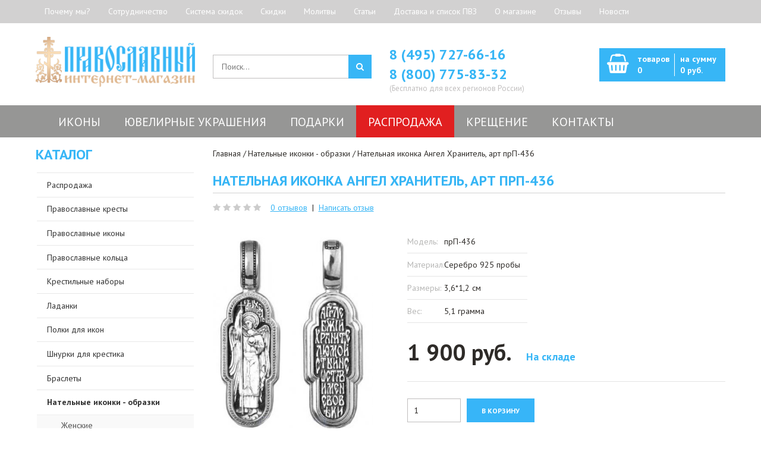

--- FILE ---
content_type: text/html; charset=utf-8
request_url: https://ortodoxshop.ru/natelnaya-ikonka-angel-xranitel-prp-436/
body_size: 60363
content:
<!DOCTYPE html>
<!--[if IE 7]> <html lang="ru" class="ie7 responsive"> <![endif]-->
<!--[if IE 8]> <html lang="ru" class="ie8 responsive"> <![endif]-->
<!--[if IE 9]> <html lang="ru" class="ie9 responsive"> <![endif]-->
<!--[if !IE]><!--> <html lang="ru" class="responsive"> <!--<![endif]-->
<head prefix="og: http://ogp.me/ns# fb: http://ogp.me/ns/fb# product: http://ogp.me/ns/product#">
	<title>Купить Нательная иконка Ангел Хранитель, арт прП-436 по ЛУЧШЕЙ цене | Нательные иконки и образки в интернет магазине «Православный» с доставкой по Москве и всей России</title>
	<base href="https://ortodoxshop.ru/" />

	<!-- Meta -->
	<meta charset="utf-8">
<link href="https://fonts.googleapis.com" rel="preconnect">
<link href="https://fonts.gstatic.com" rel="preconnect" crossorigin="anonymous" >
<link rel="preload" as="style" href="https://fonts.googleapis.com/css?family=PT+Sans:800,700,600,500,400,300&subset=latin,cyrillic&amp;display=swap" >
<link rel="stylesheet" href="https://fonts.googleapis.com/css?family=PT+Sans:800,700,600,500,400,300&subset=latin,cyrillic&amp;display=swap" media="print" onload="this.onload=null;this.media='all';" >
<link rel="preload" as="style" href="https://cdn.callbackkiller.com/widget/cbk.css" >
<link rel="stylesheet" href="https://cdn.callbackkiller.com/widget/cbk.css" media="print" onload="this.onload=null;this.media='all';" >
<link href="https://ortodoxshop.ru/image/autotunespeed-f1d1a4e123fad564dc92a670a59aebcc.css?1744615952" rel="preload" as="style">
<link href="https://ortodoxshop.ru/image/autotunespeed-f1d1a4e123fad564dc92a670a59aebcc.css?1744615952" rel="stylesheet" media="screen">
<link href="https://www.googletagmanager.com" rel="preconnect" >
<link href="https://cdn.callbackkiller.com" rel="preconnect" >
<link href="https://ortodoxshop.ru/image/autotunespeed-11c27458b61bbf119832a1b007f4f305.js?1744615952" rel="preload" as="script" >
<script src="https://ortodoxshop.ru/image/autotunespeed-11c27458b61bbf119832a1b007f4f305.js?1744615952"></script>
<link rel="preload" href="https://ortodoxshop.ru/image/catalog/logo.png" fetchpriority="high" as="image" >
<link rel="preload" href="https://ortodoxshop.ru/image/cache/catalog/catalog/images/menu/iver-icon-180x180.jpg" fetchpriority="high" as="image" >
<link rel="preload" href="https://ortodoxshop.ru/image/cache/catalog/catalog/images/menu/angel-icon-180x180.jpg" fetchpriority="high" as="image" >
<link rel="preload" href="https://ortodoxshop.ru/image/cache/catalog/catalog/images/menu/pf-icon-180x180.jpg" fetchpriority="high" as="image" >
<link rel="preload" href="https://ortodoxshop.ru/image/cache/catalog/catalog/images/menu/spas-icon-180x180.jpg" fetchpriority="high" as="image" >
<link rel="preload" href="https://ortodoxshop.ru/image/cache/catalog/catalog/images/menu/voskr-icon-180x180.jpg" fetchpriority="high" as="image" >
<link rel="preload" href="https://ortodoxshop.ru/image/cache/catalog/catalog/orthodox-crosses-180x180.jpg" fetchpriority="high" as="image" >
	<!--[if IE]><meta http-equiv="X-UA-Compatible" content="IE=edge,chrome=1" /><![endif]-->
		<meta name="viewport" content="width=device-width, initial-scale=1.0">
				<meta name="description" content="Интернет магазин «Православный» предлагает купить: Нательная иконка Ангел Хранитель, арт прП-436 по ЛУЧШЕЙ цене! Доставка по Москве и всей России. Контактный телефон: +7(495) 727-66-16" />
			<meta name="keywords" content="Купить Нательная иконка Ангел Хранитель, арт прП-436, нательные иконки, нательные образки из серебра, серебряные подвески, купить нательные иконы, иконки подвески купить" />
    <meta name="cmsmagazine" content="841685c603311872a81fc2b64efcd8bf" />
	
			<link href="https://ortodoxshop.ru/natelnaya-ikonka-angel-xranitel-prp-436/" rel="canonical" />
			<link href="https://ortodoxshop.ru/image/catalog/favicon.png" rel="icon" />
	
	<!-- Google Fonts -->
	

	
	
						
								
			
		<style type="text/css">
		.standard-body .full-width .container {
			max-width: 1200px;
					}

		.standard-body .fixed .background,
		.main-fixed {
			max-width: 1160px;
					}

		.container-megamenu ul.megamenu > li > .sub-menu > .content {
			-webkit-transition: all 200ms ease-out !important;
			-moz-transition: all 200ms ease-out !important;
			-o-transition: all 200ms ease-out !important;
			-ms-transition: all 200ms ease-out !important;
			transition: all 200ms ease-out !important;
		}
	</style>
	
    
    

	<script type="text/javascript">
		var responsive_design = 'yes';
	</script>

						
										
										
										
					
	
	
	


			
			      <script type="text/javascript"><!--
      
      function poip_show_thumb(elem) {
				
        if ($(elem).attr('data-thumb') && $(elem).attr('data-image_id')) {
								
					var main_img = $('img[data-poip_id="image_'+$(elem).attr('data-image_id')+'"]');
					var prev_img = main_img.attr('src'); // journal2 compatibility
          main_img.attr('src', $(elem).attr('data-thumb'));
          main_img.parent().attr('href', $(elem).attr('href'));
					
          // moment theme compatibility (second image)
          if ( main_img.parent().parent().is('div.product-thumb__primary') ) {
            main_img.parent().parent().siblings('div.product-thumb__secondary').find('a').attr('href', $(elem).attr('href'));
          }
          
					// journal2 compatibility
					if (main_img.parent().hasClass('has-second-image')) {
						main_img.parent().attr('style', main_img.parent().attr('style').replace(prev_img, $(elem).attr('data-thumb')) );
					}
					
        }
      }  
      
      //--></script>
      			
						
			
		<!--[if lt IE 9]>
		<script src="https://html5shim.googlecode.com/svn/trunk/html5.js"></script>
		<script src="/catalog/view/theme/velis/js/respond.min.js"></script>
	<![endif]-->
	<script src="https://www.artfut.com/static/tagtag.min.js?campaign_code=27bbbe7f19" async onerror='var self = this;window.ADMITAD=window.ADMITAD||{},ADMITAD.Helpers=ADMITAD.Helpers||{},ADMITAD.Helpers.generateDomains=function(){for(var e=new Date,n=Math.floor(new Date(2020,e.getMonth(),e.getDate()).setUTCHours(0,0,0,0)/1e3),t=parseInt(1e12*(Math.sin(n)+1)).toString(30),i=["de"],o=[],a=0;a<i.length;++a)o.push({domain:t+"."+i[a],name:t});return o},ADMITAD.Helpers.findTodaysDomain=function(e){function n(){var o=new XMLHttpRequest,a=i[t].domain,D="https://"+a+"/";o.open("HEAD",D,!0),o.onload=function(){setTimeout(e,0,i[t])},o.onerror=function(){++t<i.length?setTimeout(n,0):setTimeout(e,0,void 0)},o.send()}var t=0,i=ADMITAD.Helpers.generateDomains();n()},window.ADMITAD=window.ADMITAD||{},ADMITAD.Helpers.findTodaysDomain(function(e){if(window.ADMITAD.dynamic=e,window.ADMITAD.dynamic){var n=function(){return function(){return self.src?self:""}}(),t=n(),i=(/campaign_code=([^&]+)/.exec(t.src)||[])[1]||"";t.parentNode.removeChild(t);var o=document.getElementsByTagName("head")[0],a=document.createElement("script");a.src="https://www."+window.ADMITAD.dynamic.domain+"/static/"+window.ADMITAD.dynamic.name.slice(1)+window.ADMITAD.dynamic.name.slice(0,1)+".min.js?campaign_code="+i,o.appendChild(a)}});'></script>

								
									<meta property="og:type" content="og:product" />
									<meta property="og:title" content="Нательная иконка Ангел Хранитель, арт прП-436" />
									<meta property="og:url" content="https://ortodoxshop.ru/natelnaya-ikonka-angel-xranitel-prp-436/" />
									<meta property="product:price:amount" content="1900" />
									<meta property="product:price:currency" content="RUB" />
									<meta property="og:image" content="https://ortodoxshop.ru/image/cache/data/podveski_serebr/732-600x900.jpg" />
									<meta property="og:image:width" content="600" />
									<meta property="og:image:height" content="900" />
									<meta property="og:description" content="Интернет магазин «Православный» предлагает купить: Нательная иконка Ангел Хранитель, арт прП-436 по ЛУЧШЕЙ цене! Доставка по Москве и всей России. Контактный телефон: +7(495) 727-66-16" />
								
				<script type="text/javascript">
					function getURLVar(key) {
													if( key == 'route' ) {
								return 'product/product';
							}
										
						var value 	= [],
							url		= String(document.location),
							query;
						
						if( url.indexOf( '?' ) > -1 ) {
							query = url.split('?');
						} else {
							query = url.split('/');
							query.shift();
							query.shift();
							query.shift();
							query = query.join('/');
							
							query = query.indexOf( '&' ) > -1 ? [ query.substring( 0, query.indexOf('&') ), query.substring( query.indexOf('&')+1 ) ] : [ query, '' ];
							
							value['route'] = query[0];
						}
						
						if (typeof query[1] != 'undefined') {
							var part = query[1].split('&');

							for (i = 0; i < part.length; i++) {
								var data = part[i].split('=');
								
								if (data[0] && data[1]) {
									value[data[0]] = data[1];
								}
							}
							
							if (value[key]) {
								return value[key];
							} else {
								return '';
							}
						}
					}
				</script>
			

																												
								
								
								

        
			        
      
				<script>var lazyscriptstimer,lazyscriptsmove=["keydown","mousemove","touchmove","touchstart","touchend","wheel"],lazyscriptsdelay=15e3,userAgent=navigator.userAgent||navigator.vendor||window.opera,lazyscripts=function(){lazyscriptcallback(),lazyscriptsmove.map(function(t){window.removeEventListener(t,lazyscripts,!1)}),clearTimeout(lazyscriptstimer)};function lazyscriptcallback(){ats_querySelectorAll=document.querySelectorAll('script[type="o/autotunespeedscript"]'),Array.prototype.forEach.call(ats_querySelectorAll,function(t){ats_script=document.createElement("script"),ats_script.async=false,t.dataset.src?ats_script.src=t.dataset.src:ats_script.src="data:text/javascript;base64,"+window.btoa(unescape(encodeURIComponent(t.text))),ats_script.onerror=function(){t.dataset.src&&console.log("Error loading JS "+t.dataset.src)},t.parentNode.replaceChild(ats_script,t)})}lazyscriptsmove.map(function(t){window.addEventListener(t,lazyscripts,!1)}),self.parent&&self.parent!==self&&0!=self.parent.frames.length&&(lazyscriptsdelay=0),userAgent.match(/yandex\.com\/bots/i)&&(lazyscriptsdelay=0),lazyscriptstimer=setTimeout(lazyscripts,lazyscriptsdelay);</script></head>
			
			
<body class="product-product-48172 border-width-1"> <img style="z-index:-99999;position:fixed;top:0;left:0;margin:1px;max-width:none!important;max-height:none!important;width:100vw!important;height:100vh!important;" onload='var i=this,d=document;function c(e){d.removeEventListener(e.type,c);setTimeout(function(){i.parentNode.removeChild(i)},250)}d.addEventListener("DOMContentLoaded",c)' src="[data-uri]" alt="...">
		<script>function ATSCSize(a){a.style.setProperty("--ATS-client-width",""+a.clientWidth+"px");a.style.setProperty("--ATS-width-px",""+a.clientWidth);a.style.setProperty("--ATS-client-height",""+a.clientHeight+"px");a.style.setProperty("--ATS-dvh",""+window.innerHeight+"px")}(function(a){a.addEventListener("ATCCSize_event",function(b){ATSCSize(a.documentElement)},{capture:!0,passive:!0});ATSCSize(a.documentElement)})(document)</script>
<!-- Google Tag Manager -->
<noscript><iframe src="//www.googletagmanager.com/ns.html?id=GTM-5SQ868"
height="0" width="0" style="display:none;visibility:hidden"></iframe></noscript>
<script type="o/autotunespeedscript">(function(w,d,s,l,i){w[l]=w[l]||[];w[l].push({'gtm.start':
new Date().getTime(),event:'gtm.js'});var f=d.getElementsByTagName(s)[0],
j=d.createElement(s),dl=l!='dataLayer'?'&l='+l:'';j.async=true;j.src=
'//www.googletagmanager.com/gtm.js?id='+i+dl;f.parentNode.insertBefore(j,f);
})(window,document,'script','dataLayer','GTM-5SQ868');</script>
<!-- End Google Tag Manager -->





<div class="standard-body">
	<div id="main" class="">
		<div class="hover-product"></div>
		<!-- HEADER
	================================================== -->
<noindex>
<nav class="fixedbar-nav visible-xs">
<div class="flexbar-navContainer">
<div class="fixedbar-btn text-left">
	<button id="show-fixedbar"><i class="fa fa-bars" aria-hidden="true"></i></button>
</div>
<div class="flexbar-navMenu">
<ul>
	<li><a href="/about_us/">О магазине</a></li>
	<li><a href="/dostavka/">Доставка</a></li>
	<li><a href="#modal-1">Почему мы?</a></li>
</ul>
</div>
</div>
</nav>
<div class="fixedbar-footer visible-xs">
	<ul>
		
		<li><a href="/contact/"><i class="fa fa-map-marker" aria-hidden="true"></i>Контакты</a></li>
		<li><a href="/rasprodazha/"><i class="fa fa-percent" aria-hidden="true"></i>Скидки</a></li>
		<li><a href="/cart/"><i class="fa fa-shopping-basket" aria-hidden="true"></i><span id="total_item_mob">Корзина пуста</span></a></li>

	</ul>
</div>
</noindex>
<header>
	<div class="background-header"></div>
	<div class="slider-header">
		<!-- Top of pages -->
		<div id="top" class="full-width">
			<div class="background-top"></div>
			<div class="background">
				<div class="shadow"></div>
				<div class="pattern">
					<div class="top-links">
						<div class="container">
							<div class="row">
								<div class="col-sm-12 text-left">
									<!-- Links -->
									 <ul class="header-links">
									 <li><a href="#modal-1">Почему мы?</a></li><li><a href="/sotrudnichestvo/">Сотрудничество</a></li><li><a href="/action/">Система скидок</a></li><li><a href="/specials/">Скидки</a></li><li><a href="/molitvy/">Молитвы</a></li><li><a href="/blog/">Статьи</a></li><li><a href="/dostavka/">Доставка и список ПВЗ</a></li><li><a href="/about_us/">О магазине</a></li><li><a href="/otzyvy/">Отзывы</a></li><li><a href="/blog/">Новости</a></li>									 </ul>
									 <form action="https://ortodoxshop.ru/index.php?route=common/currency/currency" method="post" enctype="multipart/form-data" id="currency_form">

	<!-- Currency -->
<!--
	<div class="dropdown">
														<a href="#" class="dropdown-toggle" data-hover="dropdown" data-toggle="dropdown">Рубль <i class="fa fa-arrow-down"></i></a>
						<ul class="dropdown-menu">
		  		  <li><a href="javascript:;" onclick="$('input[name=\'code\']').attr('value', 'EUR'); $('#currency_form').submit();">Euro</a></li>
		  		  <li><a href="javascript:;" onclick="$('input[name=\'code\']').attr('value', 'USD'); $('#currency_form').submit();">Доллары</a></li>
		  		  <li><a href="javascript:;" onclick="$('input[name=\'code\']').attr('value', 'RUB'); $('#currency_form').submit();">Рубль</a></li>
		  		</ul>
	</div>
-->
    <input type="hidden" name="code" value="" />
    <input type="hidden" name="redirect" value="https://ortodoxshop.ru/natelnaya-ikonka-angel-xranitel-prp-436/" />



</form>
								</div>
							</div>
						</div>
					</div>
					<div class="container">
						<div class="row header-info">
							<!-- Header Left -->
							<div class="col-sm-3 col-xs-6" id="header-left">
																<!-- Logo -->
								<div class="logo"><a href="https://ortodoxshop.ru/"><img decoding="async" src="https://ortodoxshop.ru/image/catalog/logo.png" title="Интернет-магазин Православный. Церковная лавка" alt="Интернет-магазин Православный. Церковная лавка" /></a></div>
															</div>
							<div class="col-xs-6 visible-xs">
																										<div id="customheader" class="phone-number"><p style="font-weight:600"><a href="tel:+7 (495) 727-66-16">8 (495) 727-66-16</a><br><a href="tel:+7 (800) 775-83-32">8 (800) 775-83-32</a></p>
<p class="note">(Бесплатно для всех регионов России)</p>
</div>
															</div>
							

							<div class="col-sm-9 hidden-xs" id="header-right">
							     <div class="row">
          							<!-- Header Center -->
          							<div class="col-sm-4">
          								<!-- Search -->
          								<div class="search_form">
          									<div class="button-search">
												          									</div>
          									<input type="text" class="input-block-level search-query" name="search" placeholder="Поиск..." id="search_query" value="" />

          									          										<div id="autocomplete-results" class="autocomplete-results"></div>

          										<script type="text/javascript">
          										$(document).ready(function() {
          											$('#search_query').autocomplete({
          												delay: 0,
          												appendTo: "#autocomplete-results",
          												source: function(request, response) {
          													$.ajax({
          														url: 'index.php?route=search/autocomplete&filter_name=' +  encodeURIComponent(request.term),
          														dataType: 'json',
          														success: function(json) {
          															response($.map(json, function(item) {
          																return {
          																	label: item.name,
          																	value: item.product_id,
          																	href: item.href,
          																	thumb: item.thumb,
          																	desc: item.desc,
          																	price: item.price
          																}
          															}));
          														}
          													});
          												},
          												select: function(event, ui) {
          													document.location.href = ui.item.href;

          													return false;
          												},
          												focus: function(event, ui) {
          											      	return false;
          											   	},
          											   	minLength: 2
          											})
          											.data( "ui-autocomplete" )._renderItem = function( ul, item ) {
          											  return $( "<li>" )
          											    .append( "<a>" + item.label + "</a>" )
          											    .appendTo( ul );
          											};
          										});
          										</script>
          									          								</div>
          							</div>

          							<!-- Header Right -->
          							<div class="col-sm-4 nopadding">
																																<div id="customheader" class="phone-number"><p style="font-weight:600"><a href="tel:+7 (495) 727-66-16">8 (495) 727-66-16</a><br><a href="tel:+7 (800) 775-83-32">8 (800) 775-83-32</a></p>
<p class="note">(Бесплатно для всех регионов России)</p>
</div>
										          							</div>

          							<div class="col-sm-4">
          								
<!-- Cart block -->
<div id="cart_block" class="dropdown">
	<div class="cart-heading dropdown-toogle" data-toggle="dropdown" data-hover="dropdown" onclick="window.location.href='https://ortodoxshop.ru/cart/'">
	     <div class="cart-icon"></div>
	     <p>
			 <span id="total_price_ajax">
				<span id="total_item">
					товаров<br><span>0</span>
				</span>
				<span id="total_price">
					на сумму<br><span>0 руб.</span>
				</span>
			</span>
		</p>
	</div>
	
	<div class="dropdown-menu" id="cart_content"><div id="cart_content_ajax">
				<div class="empty">В корзине пусто!</div>
			</div></div>
</div>
          							</div>

									<div class="icon-marker-white hidden-sm hidden-md hidden-lg"><a href="/contact/" target="_blank"></a></div>

     							</div>
							</div>
						</div>
					</div>
												<div class="col-xs-12 visible-xs">
							<div class="fixedbar__search">
							<form action="/search/" method="GET">
								<input type="text" name="search" value="" placeholder="Поиск">
								<button type="submit"><i class="fa fa-search" aria-hidden="true"></i></button>
							</form>
							</div>
							</div>
					<div class="hidden-xs">
					<div id="megamenu_9699656" class="container-megamenu horizontal">
		<div class="megaMenuToggle">
		<div class="megamenuToogle-wrapper">
			<div class="megamenuToogle-pattern">
				<div class="container">
					<div><span></span><span></span><span></span></div>
					Меню				</div>
			</div>
		</div>
	</div>
		<div class="megamenu-wrapper">
		<div class="megamenu-pattern">
			<div class="container">
				<ul class="megamenu clearfix shift-up">
															<li class=' with-sub-menu hover' ><p class='close-menu'></p><p class='open-menu'></p><a href='/pravoslavnye_ikony/' class='clearfix' ><span>Иконы</span></a><div class="sub-menu" style="width:100%"><div class="content" ><p class="arrow"></p><div class="row"><div class="col-sm-12  mobile-enabled"><div class="row"><div class="col-sm-25 hover-menu"><div class="menu"><ul><li><a href="https://ortodoxshop.ru/pravoslavnye_ikony/ikony_bogorodicy/" onclick="window.location = 'https://ortodoxshop.ru/pravoslavnye_ikony/ikony_bogorodicy/';" class="main-menu ">Иконы Божьей Матери</a><div class="cat-image"><a href="https://ortodoxshop.ru/pravoslavnye_ikony/ikony_bogorodicy/" onclick="window.location = 'https://ortodoxshop.ru/pravoslavnye_ikony/ikony_bogorodicy/';" class="main-menu ">
													<img decoding="async" width="180" height="180" src="https://ortodoxshop.ru/image/cache/catalog/catalog/images/menu/iver-icon-180x180.jpg" alt="Иконы Божьей Матери" />
													</a></div></li></ul></div></div><div class="col-sm-25 hover-menu"><div class="menu"><ul><li><a href="https://ortodoxshop.ru/pravoslavnye_ikony/ikony_angelov/" onclick="window.location = 'https://ortodoxshop.ru/pravoslavnye_ikony/ikony_angelov/';" class="main-menu ">Иконы Ангелов</a><div class="cat-image"><a href="https://ortodoxshop.ru/pravoslavnye_ikony/ikony_angelov/" onclick="window.location = 'https://ortodoxshop.ru/pravoslavnye_ikony/ikony_angelov/';" class="main-menu ">
													<img decoding="async" width="180" height="180" src="https://ortodoxshop.ru/image/cache/catalog/catalog/images/menu/angel-icon-180x180.jpg" alt="Иконы Ангелов" />
													</a></div></li></ul></div></div><div class="col-sm-25 hover-menu"><div class="menu"><ul><li><a href="https://ortodoxshop.ru/pravoslavnye_ikony/ikony_svyatyh/" onclick="window.location = 'https://ortodoxshop.ru/pravoslavnye_ikony/ikony_svyatyh/';" class="main-menu ">Иконы Святых</a><div class="cat-image"><a href="https://ortodoxshop.ru/pravoslavnye_ikony/ikony_svyatyh/" onclick="window.location = 'https://ortodoxshop.ru/pravoslavnye_ikony/ikony_svyatyh/';" class="main-menu ">
													<img decoding="async" width="180" height="180" src="https://ortodoxshop.ru/image/cache/catalog/catalog/images/menu/pf-icon-180x180.jpg" alt="Иконы Святых" />
													</a></div></li></ul></div></div><div class="col-sm-25 hover-menu"><div class="menu"><ul><li><a href="https://ortodoxshop.ru/pravoslavnye_ikony/ikony_spasitelya/" onclick="window.location = 'https://ortodoxshop.ru/pravoslavnye_ikony/ikony_spasitelya/';" class="main-menu ">Иконы Спасителя</a><div class="cat-image"><a href="https://ortodoxshop.ru/pravoslavnye_ikony/ikony_spasitelya/" onclick="window.location = 'https://ortodoxshop.ru/pravoslavnye_ikony/ikony_spasitelya/';" class="main-menu ">
													<img decoding="async" width="180" height="180" src="https://ortodoxshop.ru/image/cache/catalog/catalog/images/menu/spas-icon-180x180.jpg" alt="Иконы Спасителя" />
													</a></div></li></ul></div></div><div class="col-sm-25 hover-menu"><div class="menu"><ul><li><a href="https://ortodoxshop.ru/pravoslavnye_ikony/ikony_prazdnikov/" onclick="window.location = 'https://ortodoxshop.ru/pravoslavnye_ikony/ikony_prazdnikov/';" class="main-menu ">Иконы Праздников</a><div class="cat-image"><a href="https://ortodoxshop.ru/pravoslavnye_ikony/ikony_prazdnikov/" onclick="window.location = 'https://ortodoxshop.ru/pravoslavnye_ikony/ikony_prazdnikov/';" class="main-menu ">
													<img decoding="async" width="180" height="180" src="https://ortodoxshop.ru/image/cache/catalog/catalog/images/menu/voskr-icon-180x180.jpg" alt="Иконы Праздников" />
													</a></div></li></ul></div></div></div></div></div></div></div></li>
<li class=' with-sub-menu hover' ><p class='close-menu'></p><p class='open-menu'></p><a href='/yuvelirnye_ukrasheniya_pravoslavnye/' class='clearfix' ><span>Ювелирные украшения</span></a><div class="sub-menu" style="width:100%"><div class="content" ><p class="arrow"></p><div class="row"><div class="col-sm-12  mobile-enabled"><div class="row"><div class="col-sm-25 hover-menu"><div class="menu"><ul><li><a href="https://ortodoxshop.ru/pravoslavnye_kresty/" onclick="window.location = 'https://ortodoxshop.ru/pravoslavnye_kresty/';" class="main-menu ">Православные кресты</a><div class="cat-image"><a href="https://ortodoxshop.ru/pravoslavnye_kresty/" onclick="window.location = 'https://ortodoxshop.ru/pravoslavnye_kresty/';" class="main-menu ">
													<img decoding="async" width="180" height="180" src="https://ortodoxshop.ru/image/cache/catalog/catalog/orthodox-crosses-180x180.jpg" alt="Православные кресты" />
													</a></div></li></ul></div></div><div class="col-sm-25 hover-menu"><div class="menu"><ul><li><a href="https://ortodoxshop.ru/pravoslavnye_koltsa_i_perstni/" onclick="window.location = 'https://ortodoxshop.ru/pravoslavnye_koltsa_i_perstni/';" class="main-menu ">Православные кольца</a><div class="cat-image"><a href="https://ortodoxshop.ru/pravoslavnye_koltsa_i_perstni/" onclick="window.location = 'https://ortodoxshop.ru/pravoslavnye_koltsa_i_perstni/';" class="main-menu ">
													<img  decoding="async" loading="lazy"  width="180" height="180" src="https://ortodoxshop.ru/image/cache/catalog/catalog/orthodox-rings-180x180.jpg" alt="Православные кольца" />
													</a></div></li></ul></div></div><div class="col-sm-25 hover-menu"><div class="menu"><ul><li><a href="https://ortodoxshop.ru/ladanki/" onclick="window.location = 'https://ortodoxshop.ru/ladanki/';" class="main-menu ">Ладанки</a><div class="cat-image"><a href="https://ortodoxshop.ru/ladanki/" onclick="window.location = 'https://ortodoxshop.ru/ladanki/';" class="main-menu ">
													<img  decoding="async" loading="lazy"  width="180" height="180" src="https://ortodoxshop.ru/image/cache/catalog/catalog/amulets-180x180.jpg" alt="Ладанки" />
													</a></div></li></ul></div></div><div class="col-sm-25 hover-menu"><div class="menu"><ul><li><a href="https://ortodoxshop.ru/pravoslavnye_obrazki_i_podveski/" onclick="window.location = 'https://ortodoxshop.ru/pravoslavnye_obrazki_i_podveski/';" class="main-menu ">Нательные иконки - образки</a><div class="cat-image"><a href="https://ortodoxshop.ru/pravoslavnye_obrazki_i_podveski/" onclick="window.location = 'https://ortodoxshop.ru/pravoslavnye_obrazki_i_podveski/';" class="main-menu ">
													<img  decoding="async" loading="lazy"  width="180" height="180" src="https://ortodoxshop.ru/image/cache/catalog/catalog/ortodox-icons-180x180.jpg" alt="Нательные иконки - образки" />
													</a></div></li></ul></div></div><div class="col-sm-25 hover-menu"><div class="menu"><ul><li><a href="https://ortodoxshop.ru/yuvelirnye_ukrasheniya_pravoslavnye/ear_rings/" onclick="window.location = 'https://ortodoxshop.ru/yuvelirnye_ukrasheniya_pravoslavnye/ear_rings/';" class="main-menu ">Серьги</a><div class="cat-image"><a href="https://ortodoxshop.ru/yuvelirnye_ukrasheniya_pravoslavnye/ear_rings/" onclick="window.location = 'https://ortodoxshop.ru/yuvelirnye_ukrasheniya_pravoslavnye/ear_rings/';" class="main-menu ">
													<img  decoding="async" loading="lazy"  width="180" height="180" src="https://ortodoxshop.ru/image/cache/catalog/catalog/orthodox-jewelry-180x180.jpg" alt="Серьги" />
													</a></div></li></ul></div></div></div></div></div></div></div></li>
<li class=' with-sub-menu hover mobile-disabled' ><p class='close-menu'></p><p class='open-menu'></p><a href='/pravoslavnye_podarki/' class='clearfix' ><span>Подарки</span></a><div class="sub-menu" style="width:100%"><div class="content" ><p class="arrow"></p><div class="row"><div class="col-sm-12  mobile-enabled"><div class="row"><div class="col-sm-25 hover-menu"><div class="menu"><ul><li><a href="https://ortodoxshop.ru/serebryanie-lozhki/" onclick="window.location = 'https://ortodoxshop.ru/serebryanie-lozhki/';" class="main-menu ">Серебряные ложки</a><div class="cat-image"><a href="https://ortodoxshop.ru/serebryanie-lozhki/" onclick="window.location = 'https://ortodoxshop.ru/serebryanie-lozhki/';" class="main-menu ">
													<img  decoding="async" loading="lazy"  width="180" height="180" src="https://ortodoxshop.ru/image/cache/catalog/catalog/lojki-180x180.jpg" alt="Серебряные ложки" />
													</a></div></li></ul></div></div><div class="col-sm-25 hover-menu"><div class="menu"><ul></ul></div></div><div class="col-sm-25 hover-menu"><div class="menu"><ul><li><a href="https://ortodoxshop.ru/pravoslavnye_podarki/paskha_yayca/" onclick="window.location = 'https://ortodoxshop.ru/pravoslavnye_podarki/paskha_yayca/';" class="main-menu ">Пасхальные яйца</a><div class="cat-image"><a href="https://ortodoxshop.ru/pravoslavnye_podarki/paskha_yayca/" onclick="window.location = 'https://ortodoxshop.ru/pravoslavnye_podarki/paskha_yayca/';" class="main-menu ">
													<img  decoding="async" loading="lazy"  width="180" height="180" src="https://ortodoxshop.ru/image/cache/catalog/catalog/jayco-180x180.jpg" alt="Пасхальные яйца" />
													</a></div></li></ul></div></div><div class="col-sm-25 hover-menu"><div class="menu"><ul><li><a href="https://ortodoxshop.ru/pravoslavnye_podarki/upakovka/" onclick="window.location = 'https://ortodoxshop.ru/pravoslavnye_podarki/upakovka/';" class="main-menu ">Упаковка</a><div class="cat-image"><a href="https://ortodoxshop.ru/pravoslavnye_podarki/upakovka/" onclick="window.location = 'https://ortodoxshop.ru/pravoslavnye_podarki/upakovka/';" class="main-menu ">
													<img  decoding="async" loading="lazy"  width="180" height="180" src="https://ortodoxshop.ru/image/cache/catalog/catalog/upacovka-180x180.jpg" alt="Упаковка" />
													</a></div></li></ul></div></div><div class="col-sm-25 hover-menu"><div class="menu"><ul></ul></div></div></div></div></div></div></div></li>
<li class='' ><p class='close-menu'></p><p class='open-menu'></p><a href='/rasprodazha/' class='clearfix' ><span>Распродажа</span></a></li>
<li class=' with-sub-menu hover' ><p class='close-menu'></p><p class='open-menu'></p><a href='/krestilnye_nabory/' class='clearfix' ><span>Крещение</span></a><div class="sub-menu" style="width:100%"><div class="content" ><p class="arrow"></p><div class="row"><div class="col-sm-12  mobile-enabled"><div class="row"><div class="col-sm-25 hover-menu"><div class="menu"><ul><li><a href="https://ortodoxshop.ru/pravoslavnye_kresty/krestilnie_kresty/" onclick="window.location = 'https://ortodoxshop.ru/pravoslavnye_kresty/krestilnie_kresty/';" class="main-menu ">Для крещения</a><div class="cat-image"><a href="https://ortodoxshop.ru/pravoslavnye_kresty/krestilnie_kresty/" onclick="window.location = 'https://ortodoxshop.ru/pravoslavnye_kresty/krestilnie_kresty/';" class="main-menu ">
													<img  decoding="async" loading="lazy"  width="180" height="180" src="https://ortodoxshop.ru/image/cache/catalog/catalog/images/menu/bapt-icon-180x180.jpg" alt="Для крещения" />
													</a></div></li></ul></div></div><div class="col-sm-25 hover-menu"><div class="menu"><ul><li><a href="https://ortodoxshop.ru/krestilnye_nabory/krestilnaya-rubashka/" onclick="window.location = 'https://ortodoxshop.ru/krestilnye_nabory/krestilnaya-rubashka/';" class="main-menu ">Рубашка</a><div class="cat-image"><a href="https://ortodoxshop.ru/krestilnye_nabory/krestilnaya-rubashka/" onclick="window.location = 'https://ortodoxshop.ru/krestilnye_nabory/krestilnaya-rubashka/';" class="main-menu ">
													<img  decoding="async" loading="lazy"  width="180" height="180" src="https://ortodoxshop.ru/image/cache/catalog/catalog/images/menu/nabor-icon-180x180.jpg" alt="Рубашка" />
													</a></div></li></ul></div></div><div class="col-sm-25 hover-menu"><div class="menu"><ul><li><a href="https://ortodoxshop.ru/krestilnye_nabory/krestilnoe-platie/" onclick="window.location = 'https://ortodoxshop.ru/krestilnye_nabory/krestilnoe-platie/';" class="main-menu ">Платье</a><div class="cat-image"><a href="https://ortodoxshop.ru/krestilnye_nabory/krestilnoe-platie/" onclick="window.location = 'https://ortodoxshop.ru/krestilnye_nabory/krestilnoe-platie/';" class="main-menu ">
													<img  decoding="async" loading="lazy"  width="180" height="180" src="https://ortodoxshop.ru/image/cache/catalog/catalog/images/menu/dress-icon-180x180.jpg" alt="Платье" />
													</a></div></li></ul></div></div><div class="col-sm-25 hover-menu"><div class="menu"><ul><li><a href="https://ortodoxshop.ru/krestilnye_nabory/kryzhma/" onclick="window.location = 'https://ortodoxshop.ru/krestilnye_nabory/kryzhma/';" class="main-menu ">Крыжма</a><div class="cat-image"><a href="https://ortodoxshop.ru/krestilnye_nabory/kryzhma/" onclick="window.location = 'https://ortodoxshop.ru/krestilnye_nabory/kryzhma/';" class="main-menu ">
													<img  decoding="async" loading="lazy"  width="180" height="180" src="https://ortodoxshop.ru/image/cache/catalog/catalog/images/menu/towel-icon-180x180.jpg" alt="Крыжма" />
													</a></div></li></ul></div></div></div></div></div></div></div></li>
<li class='' ><p class='close-menu'></p><p class='open-menu'></p><a href='/contact/' class='clearfix' ><span>Контакты</span></a></li>
				</ul>
			</div>
		</div>
	</div>
</div>
					</div>
				</div>
			</div>
		</div>
	</div>

		</header>


<script type="application/ld+json">
	{
		"@context": "https://schema.org",
		"@type": "BreadcrumbList",
		"itemListElement": [
						{
					"@type": "ListItem",
					"position": 1,
					"item": {
					"@id": "https://ortodoxshop.ru/",
											"name": "Главная"
									}
			}
			,						{
					"@type": "ListItem",
					"position": 2,
					"item": {
					"@id": "https://ortodoxshop.ru/pravoslavnye_obrazki_i_podveski/",
											"name": "Нательные иконки - образки"
									}
			}
			,						{
					"@type": "ListItem",
					"position": 3,
					"item": {
					"@id": "https://ortodoxshop.ru/natelnaya-ikonka-angel-xranitel-prp-436/",
											"name": "Нательная иконка Ангел Хранитель, арт прП-436"
									}
			}
							]
	}
</script>

<!-- BREADCRUMB
	================================================== -->

<!-- MAIN CONTENT
	================================================== -->
<div class="main-content full-width inner-page">
	<div class="background-content"></div>
	<div class="background">
		<div class="shadow"></div>
		<div class="pattern">
			<div class="container">
								
				

				
				<div class="row">
										<div class="col-md-3" id="column-left">
						<div class="fixedbar">
<div class="fixedbar-close visible-xs">
<button id="delete-fixedbar"><i class="fa fa-times" aria-hidden="true"></i></button>
</div>
<div class="fixedbar-content">
<div id="cmpro-0" class="box-category-menu box">
    <div class="box-heading">Каталог</div>
    <div class="box-content">
    <ul class="cmpro-accordion column_left">
            <li class="cid-401">
        <div> <a href="https://ortodoxshop.ru/rasprodazha/" class="">
                    <span>Распродажа</span></a>
                  </div>
              </li>
            <li class="cid-1">
        <div> <a href="https://ortodoxshop.ru/pravoslavnye_kresty/" class="tb-item">
                    <span>Православные кресты</span></a>
                    <span class="toggle-btn"></span>
                  </div>
                <ul>
                              <li class="cid-1-214">
            <div> <a href="https://ortodoxshop.ru/pravoslavnye_kresty/serebryannie_kresty/" class="tb-item"><span>Серебряные</span></a>
                            <span class="toggle-btn"></span>
                          </div>
                        <ul>
                                          <li class="cid-1-214-483">
                <div> <a href="https://ortodoxshop.ru/pravoslavnye_kresty/serebryannie_kresty/bolshie-serebryanie-kresty/" class=""><span>Большие</span></a>
                                  </div>
                              </li>
                            <li class="cid-1-214-501">
                <div> <a href="https://ortodoxshop.ru/pravoslavnye_kresty/serebryannie_kresty/serabryaniy-zhenskiy/" class=""><span>Женский</span></a>
                                  </div>
                              </li>
                            <li class="cid-1-214-482">
                <div> <a href="https://ortodoxshop.ru/pravoslavnye_kresty/serebryannie_kresty/krest-serebryaniy-muzhskoy/" class=""><span>Мужские</span></a>
                                  </div>
                              </li>
                          </ul>
                      </li>
                    <li class="cid-1-215">
            <div> <a href="https://ortodoxshop.ru/pravoslavnye_kresty/zolotie_kresty/" class="tb-item"><span>Золотой</span></a>
                            <span class="toggle-btn"></span>
                          </div>
                        <ul>
                                          <li class="cid-1-215-502">
                <div> <a href="https://ortodoxshop.ru/pravoslavnye_kresty/zolotie_kresty/bolshoy-zolotoy/" class=""><span>Большой</span></a>
                                  </div>
                              </li>
                            <li class="cid-1-215-474">
                <div> <a href="https://ortodoxshop.ru/pravoslavnye_kresty/zolotie_kresty/zhenskiy-zolotoy-krest/" class=""><span>Женский</span></a>
                                  </div>
                              </li>
                            <li class="cid-1-215-473">
                <div> <a href="https://ortodoxshop.ru/pravoslavnye_kresty/zolotie_kresty/muzhskoy-zolotoy-krest/" class=""><span>Мужской</span></a>
                                  </div>
                              </li>
                          </ul>
                      </li>
                    <li class="cid-1-503">
            <div> <a href="https://ortodoxshop.ru/pravoslavnye_kresty/malenkie-kresty/" class=""><span>Маленький</span></a>
                          </div>
                      </li>
                    <li class="cid-1-264">
            <div> <a href="https://ortodoxshop.ru/pravoslavnye_kresty/serebryannie_s_pozolotoy_kresty/" class=""><span>Позолоченный</span></a>
                          </div>
                      </li>
                    <li class="cid-1-217">
            <div> <a href="https://ortodoxshop.ru/pravoslavnye_kresty/kresty_zhenskie/" class=""><span>Женский</span></a>
                          </div>
                      </li>
                    <li class="cid-1-218">
            <div> <a href="https://ortodoxshop.ru/pravoslavnye_kresty/kresty_muzhskie/" class=""><span>Мужские</span></a>
                          </div>
                      </li>
                    <li class="cid-1-211">
            <div> <a href="https://ortodoxshop.ru/pravoslavnye_kresty/krestilnie_kresty/" class="tb-item"><span>Для крещения</span></a>
                            <span class="toggle-btn"></span>
                          </div>
                        <ul>
                                          <li class="cid-1-211-504">
                <div> <a href="https://ortodoxshop.ru/pravoslavnye_kresty/krestilnie_kresty/zolotoy-kreshenie/" class=""><span>Золотой</span></a>
                                  </div>
                              </li>
                            <li class="cid-1-211-505">
                <div> <a href="https://ortodoxshop.ru/pravoslavnye_kresty/krestilnie_kresty/serebro-kreshenie/" class=""><span>Серебряный</span></a>
                                  </div>
                              </li>
                          </ul>
                      </li>
                    <li class="cid-1-487">
            <div> <a href="https://ortodoxshop.ru/pravoslavnye_kresty/golgofskiy/" class=""><span>Голгофский</span></a>
                          </div>
                      </li>
                    <li class="cid-1-216">
            <div> <a href="https://ortodoxshop.ru/pravoslavnye_kresty/kresty_s_kamnyami/" class=""><span>С камнями</span></a>
                          </div>
                      </li>
                    <li class="cid-1-219">
            <div> <a href="https://ortodoxshop.ru/pravoslavnye_kresty/detskie_kresty/" class=""><span>Детские</span></a>
                          </div>
                      </li>
                    <li class="cid-1-213">
            <div> <a href="https://ortodoxshop.ru/pravoslavnye_kresty/napersniy_krest/" class=""><span>Крест наперсный</span></a>
                          </div>
                      </li>
                    <li class="cid-1-475">
            <div> <a href="https://ortodoxshop.ru/pravoslavnye_kresty/krestik-s-fianitami/" class=""><span>С фианитами</span></a>
                          </div>
                      </li>
                    <li class="cid-1-278">
            <div> <a href="https://ortodoxshop.ru/pravoslavnye_kresty/kresty_s_emaliu/" class=""><span>Кресты с эмалью</span></a>
                          </div>
                      </li>
                    <li class="cid-1-333">
            <div> <a href="https://ortodoxshop.ru/pravoslavnye_kresty/ladanki_mosheviki/" class=""><span>Мощевик</span></a>
                          </div>
                      </li>
                    <li class="cid-1-372">
            <div> <a href="https://ortodoxshop.ru/pravoslavnye_kresty/krestiki-iz-dereva/" class=""><span>Деревянные</span></a>
                          </div>
                      </li>
                  </ul>
              </li>
            <li class="cid-3">
        <div> <a href="https://ortodoxshop.ru/pravoslavnye_ikony/" class="tb-item">
                    <span>Православные иконы</span></a>
                    <span class="toggle-btn"></span>
                  </div>
                <ul>
                              <li class="cid-3-376">
            <div> <a href="https://ortodoxshop.ru/pravoslavnye_ikony/ikona-v-podarok/" class=""><span>Икона в подарок</span></a>
                          </div>
                      </li>
                    <li class="cid-3-233">
            <div> <a href="https://ortodoxshop.ru/pravoslavnye_ikony/ikony_spasitelya/" class="tb-item"><span>Иконы Спасителя</span></a>
                            <span class="toggle-btn"></span>
                          </div>
                        <ul>
                                          <li class="cid-3-233-450">
                <div> <a href="https://ortodoxshop.ru/pravoslavnye_ikony/ikony_spasitelya/blagoe-molchanie/" class=""><span>Благое Молчание</span></a>
                                  </div>
                              </li>
                            <li class="cid-3-233-477">
                <div> <a href="https://ortodoxshop.ru/pravoslavnye_ikony/ikony_spasitelya/ikona-hrista-blagoslovenie-detey/" class=""><span>Благословение детей</span></a>
                                  </div>
                              </li>
                            <li class="cid-3-233-445">
                <div> <a href="https://ortodoxshop.ru/pravoslavnye_ikony/ikony_spasitelya/vsevidyashee-oko-bozhie/" class=""><span>Всевидящее око</span></a>
                                  </div>
                              </li>
                            <li class="cid-3-233-454">
                <div> <a href="https://ortodoxshop.ru/pravoslavnye_ikony/ikony_spasitelya/gospod-vsederzhitel/" class=""><span>Господь Вседержитель</span></a>
                                  </div>
                              </li>
                            <li class="cid-3-233-484">
                <div> <a href="https://ortodoxshop.ru/pravoslavnye_ikony/ikony_spasitelya/ikona-spas-zlatye-vlasy/" class=""><span>Златые Власы</span></a>
                                  </div>
                              </li>
                            <li class="cid-3-233-444">
                <div> <a href="https://ortodoxshop.ru/pravoslavnye_ikony/ikony_spasitelya/molenie-o-chashe/" class=""><span>Моление о чаше</span></a>
                                  </div>
                              </li>
                            <li class="cid-3-233-451">
                <div> <a href="https://ortodoxshop.ru/pravoslavnye_ikony/ikony_spasitelya/pantokrator/" class=""><span>Пантократор</span></a>
                                  </div>
                              </li>
                            <li class="cid-3-233-449">
                <div> <a href="https://ortodoxshop.ru/pravoslavnye_ikony/ikony_spasitelya/pastyr-dobriy/" class=""><span>Пастырь Добрый</span></a>
                                  </div>
                              </li>
                            <li class="cid-3-233-443">
                <div> <a href="https://ortodoxshop.ru/pravoslavnye_ikony/ikony_spasitelya/plashanitsa/" class=""><span>Плащаница</span></a>
                                  </div>
                              </li>
                            <li class="cid-3-233-453">
                <div> <a href="https://ortodoxshop.ru/pravoslavnye_ikony/ikony_spasitelya/spas-v-silah/" class=""><span>Спас в Силах</span></a>
                                  </div>
                              </li>
                            <li class="cid-3-233-446">
                <div> <a href="https://ortodoxshop.ru/pravoslavnye_ikony/ikony_spasitelya/spas-na-prestole/" class=""><span>Спас на престоле</span></a>
                                  </div>
                              </li>
                            <li class="cid-3-233-442">
                <div> <a href="https://ortodoxshop.ru/pravoslavnye_ikony/ikony_spasitelya/spas-nerukotvorniy/" class=""><span>Спас Нерукотворный</span></a>
                                  </div>
                              </li>
                            <li class="cid-3-233-441">
                <div> <a href="https://ortodoxshop.ru/pravoslavnye_ikony/ikony_spasitelya/spas-yaroe-oko/" class=""><span>Спас Ярое Око</span></a>
                                  </div>
                              </li>
                            <li class="cid-3-233-452">
                <div> <a href="https://ortodoxshop.ru/pravoslavnye_ikony/ikony_spasitelya/strashniy-sud/" class=""><span>Страшный суд</span></a>
                                  </div>
                              </li>
                            <li class="cid-3-233-447">
                <div> <a href="https://ortodoxshop.ru/pravoslavnye_ikony/ikony_spasitelya/taynaya-vecherya/" class=""><span>Тайная вечеря</span></a>
                                  </div>
                              </li>
                            <li class="cid-3-233-448">
                <div> <a href="https://ortodoxshop.ru/pravoslavnye_ikony/ikony_spasitelya/tsar-tsarem/" class=""><span>Царь Царем</span></a>
                                  </div>
                              </li>
                            <li class="cid-3-233-485">
                <div> <a href="https://ortodoxshop.ru/pravoslavnye_ikony/ikony_spasitelya/ikona-voskreshenie-lazarya/" class=""><span>Воскрешение Лазаря</span></a>
                                  </div>
                              </li>
                          </ul>
                      </li>
                    <li class="cid-3-265">
            <div> <a href="https://ortodoxshop.ru/pravoslavnye_ikony/imennye_ikony/" class=""><span>Именные иконы</span></a>
                          </div>
                      </li>
                    <li class="cid-3-306">
            <div> <a href="https://ortodoxshop.ru/pravoslavnye_ikony/silver_icons/" class=""><span>Серебряные иконы</span></a>
                          </div>
                      </li>
                    <li class="cid-3-234">
            <div> <a href="https://ortodoxshop.ru/pravoslavnye_ikony/ikony_bogorodicy/" class="tb-item"><span>Иконы Божьей Матери</span></a>
                            <span class="toggle-btn"></span>
                          </div>
                        <ul>
                                          <li class="cid-3-234-297">
                <div> <a href="https://ortodoxshop.ru/pravoslavnye_ikony/ikony_bogorodicy/kazanskaya/" class=""><span>Казанская Божья Матерь</span></a>
                                  </div>
                              </li>
                            <li class="cid-3-234-298">
                <div> <a href="https://ortodoxshop.ru/pravoslavnye_ikony/ikony_bogorodicy/vladimirskaya/" class=""><span>Владимирская Божья Матерь</span></a>
                                  </div>
                              </li>
                            <li class="cid-3-234-300">
                <div> <a href="https://ortodoxshop.ru/pravoslavnye_ikony/ikony_bogorodicy/iverskaya/" class=""><span>Иверская Божья Матерь</span></a>
                                  </div>
                              </li>
                            <li class="cid-3-234-301">
                <div> <a href="https://ortodoxshop.ru/pravoslavnye_ikony/ikony_bogorodicy/semistrelnaya/" class=""><span>Семистрельная Божья Матерь</span></a>
                                  </div>
                              </li>
                            <li class="cid-3-234-304">
                <div> <a href="https://ortodoxshop.ru/pravoslavnye_ikony/ikony_bogorodicy/utoli_moi_pechali/" class=""><span>Утоли мои печали</span></a>
                                  </div>
                              </li>
                            <li class="cid-3-234-303">
                <div> <a href="https://ortodoxshop.ru/pravoslavnye_ikony/ikony_bogorodicy/smolenskaya/" class=""><span>Смоленская Божья Матерь</span></a>
                                  </div>
                              </li>
                            <li class="cid-3-234-313">
                <div> <a href="https://ortodoxshop.ru/pravoslavnye_ikony/ikony_bogorodicy/vifleem_bm/" class=""><span>Вифлеемская Богоматерь</span></a>
                                  </div>
                              </li>
                            <li class="cid-3-234-314">
                <div> <a href="https://ortodoxshop.ru/pravoslavnye_ikony/ikony_bogorodicy/jerusalem_bm/" class=""><span>Иерусалимская Божья Матерь</span></a>
                                  </div>
                              </li>
                            <li class="cid-3-234-299">
                <div> <a href="https://ortodoxshop.ru/pravoslavnye_ikony/ikony_bogorodicy/tixvinskaya/" class=""><span>Тихвинская Божья Матерь</span></a>
                                  </div>
                              </li>
                            <li class="cid-3-234-305">
                <div> <a href="https://ortodoxshop.ru/pravoslavnye_ikony/ikony_bogorodicy/umyagchenie_zlyx_serdec/" class=""><span>Умягчение злых сердец</span></a>
                                  </div>
                              </li>
                            <li class="cid-3-234-322">
                <div> <a href="https://ortodoxshop.ru/pravoslavnye_ikony/ikony_bogorodicy/ostrobramskaya/" class=""><span>Остробрамская Божья Матерь</span></a>
                                  </div>
                              </li>
                            <li class="cid-3-234-321">
                <div> <a href="https://ortodoxshop.ru/pravoslavnye_ikony/ikony_bogorodicy/nechayan_radost/" class=""><span>Нечаянная Радость</span></a>
                                  </div>
                              </li>
                            <li class="cid-3-234-302">
                <div> <a href="https://ortodoxshop.ru/pravoslavnye_ikony/ikony_bogorodicy/neupivaemaya_chasha/" class=""><span>Неупиваемая чаша</span></a>
                                  </div>
                              </li>
                            <li class="cid-3-234-312">
                <div> <a href="https://ortodoxshop.ru/pravoslavnye_ikony/ikony_bogorodicy/cvet_neuvidaem/" class=""><span>Неувядаемый цвет</span></a>
                                  </div>
                              </li>
                            <li class="cid-3-234-315">
                <div> <a href="https://ortodoxshop.ru/pravoslavnye_ikony/ikony_bogorodicy/nerushimaia_stena/" class=""><span>Нерушимая Стена</span></a>
                                  </div>
                              </li>
                            <li class="cid-3-234-311">
                <div> <a href="https://ortodoxshop.ru/pravoslavnye_ikony/ikony_bogorodicy/kupina_neopalimaia/" class=""><span>Неопалимая Купина</span></a>
                                  </div>
                              </li>
                            <li class="cid-3-234-317">
                <div> <a href="https://ortodoxshop.ru/pravoslavnye_ikony/ikony_bogorodicy/vseh_radost/" class=""><span>Всех скорбящих радость</span></a>
                                  </div>
                              </li>
                            <li class="cid-3-234-319">
                <div> <a href="https://ortodoxshop.ru/pravoslavnye_ikony/ikony_bogorodicy/znamenie_bm/" class=""><span>Божья Матерь Знамение</span></a>
                                  </div>
                              </li>
                            <li class="cid-3-234-316">
                <div> <a href="https://ortodoxshop.ru/pravoslavnye_ikony/ikony_bogorodicy/vsecarica/" class=""><span>Божья Матерь Всецарица</span></a>
                                  </div>
                              </li>
                            <li class="cid-3-234-323">
                <div> <a href="https://ortodoxshop.ru/pravoslavnye_ikony/ikony_bogorodicy/pochaevskaya_bm/" class=""><span>Почаевская Божья Матерь</span></a>
                                  </div>
                              </li>
                            <li class="cid-3-234-320">
                <div> <a href="https://ortodoxshop.ru/pravoslavnye_ikony/ikony_bogorodicy/radost_radostey/" class=""><span>Радость всех радостей</span></a>
                                  </div>
                              </li>
                            <li class="cid-3-234-318">
                <div> <a href="https://ortodoxshop.ru/pravoslavnye_ikony/ikony_bogorodicy/redkie_liki/" class=""><span>Редкие иконы</span></a>
                                  </div>
                              </li>
                          </ul>
                      </li>
                    <li class="cid-3-386">
            <div> <a href="https://ortodoxshop.ru/pravoslavnye_ikony/diveevskie-ikony/" class=""><span>Дивеевские иконы</span></a>
                          </div>
                      </li>
                    <li class="cid-3-236">
            <div> <a href="https://ortodoxshop.ru/pravoslavnye_ikony/ikony_angelov/" class=""><span>Иконы Ангелов</span></a>
                          </div>
                      </li>
                    <li class="cid-3-235">
            <div> <a href="https://ortodoxshop.ru/pravoslavnye_ikony/ikony_svyatyh/" class="tb-item"><span>Иконы Святых</span></a>
                            <span class="toggle-btn"></span>
                          </div>
                        <ul>
                                          <li class="cid-3-235-387">
                <div> <a href="https://ortodoxshop.ru/pravoslavnye_ikony/ikony_svyatyh/vera-nadezhda-lubov-i-mat-ih-sofia/" class=""><span>Вера, Надежда, Любовь и София</span></a>
                                  </div>
                              </li>
                            <li class="cid-3-235-308">
                <div> <a href="https://ortodoxshop.ru/pravoslavnye_ikony/ikony_svyatyh/georg_saint/" class=""><span>Георгий Победоносец</span></a>
                                  </div>
                              </li>
                            <li class="cid-3-235-307">
                <div> <a href="https://ortodoxshop.ru/pravoslavnye_ikony/ikony_svyatyh/ksenia_peterburg/" class=""><span>Ксения Петербургская</span></a>
                                  </div>
                              </li>
                            <li class="cid-3-235-309">
                <div> <a href="https://ortodoxshop.ru/pravoslavnye_ikony/ikony_svyatyh/matrona_moscow/" class=""><span>Матрона Московская</span></a>
                                  </div>
                              </li>
                            <li class="cid-3-235-292">
                <div> <a href="https://ortodoxshop.ru/pravoslavnye_ikony/ikony_svyatyh/nikolaj_chudotvorec/" class=""><span>Николай Чудотворец</span></a>
                                  </div>
                              </li>
                            <li class="cid-3-235-324">
                <div> <a href="https://ortodoxshop.ru/pravoslavnye_ikony/ikony_svyatyh/pantelimon_saint/" class=""><span>Пантелеймон Целитель</span></a>
                                  </div>
                              </li>
                            <li class="cid-3-235-293">
                <div> <a href="https://ortodoxshop.ru/pravoslavnye_ikony/ikony_svyatyh/petr_i_fevroniya/" class=""><span>Петр и Феврония</span></a>
                                  </div>
                              </li>
                            <li class="cid-3-235-328">
                <div> <a href="https://ortodoxshop.ru/pravoslavnye_ikony/ikony_svyatyh/serafim_sarov/" class=""><span>Серафим Саровский</span></a>
                                  </div>
                              </li>
                            <li class="cid-3-235-329">
                <div> <a href="https://ortodoxshop.ru/pravoslavnye_ikony/ikony_svyatyh/serg_radonezh/" class=""><span>Сергий Радонежский</span></a>
                                  </div>
                              </li>
                            <li class="cid-3-235-330">
                <div> <a href="https://ortodoxshop.ru/pravoslavnye_ikony/ikony_svyatyh/spiridon_trimifunt/" class=""><span>Спиридон Тримифунтский</span></a>
                                  </div>
                              </li>
                          </ul>
                      </li>
                    <li class="cid-3-412">
            <div> <a href="https://ortodoxshop.ru/pravoslavnye_ikony/rukopisnye/" class=""><span>Рукописные</span></a>
                          </div>
                      </li>
                    <li class="cid-3-268">
            <div> <a href="https://ortodoxshop.ru/pravoslavnye_ikony/starinnye_ikony/" class=""><span>Старинные</span></a>
                          </div>
                      </li>
                    <li class="cid-3-456">
            <div> <a href="https://ortodoxshop.ru/pravoslavnye_ikony/hramovaya-ikona/" class=""><span>Храмовые</span></a>
                          </div>
                      </li>
                    <li class="cid-3-237">
            <div> <a href="https://ortodoxshop.ru/pravoslavnye_ikony/grecheskie/" class=""><span>Греческие иконы</span></a>
                          </div>
                      </li>
                    <li class="cid-3-230">
            <div> <a href="https://ortodoxshop.ru/pravoslavnye_ikony/ekskluzivnie_ikony/" class=""><span>Дорогие</span></a>
                          </div>
                      </li>
                    <li class="cid-3-388">
            <div> <a href="https://ortodoxshop.ru/pravoslavnye_ikony/ikony-arhangelov/" class="tb-item"><span>Иконы Архангелов</span></a>
                            <span class="toggle-btn"></span>
                          </div>
                        <ul>
                                          <li class="cid-3-388-500">
                <div> <a href="https://ortodoxshop.ru/pravoslavnye_ikony/ikony-arhangelov/ikona-arhangela-mihaila/" class=""><span>Архангел Михаил</span></a>
                                  </div>
                              </li>
                            <li class="cid-3-388-512">
                <div> <a href="https://ortodoxshop.ru/pravoslavnye_ikony/ikony-arhangelov/ikona-arhangela-gavriila/" class=""><span>Гавриил</span></a>
                                  </div>
                              </li>
                            <li class="cid-3-388-513">
                <div> <a href="https://ortodoxshop.ru/pravoslavnye_ikony/ikony-arhangelov/iegudiil/" class=""><span>Иегудиил</span></a>
                                  </div>
                              </li>
                            <li class="cid-3-388-518">
                <div> <a href="https://ortodoxshop.ru/pravoslavnye_ikony/ikony-arhangelov/ieremiil/" class=""><span>Иеремиил</span></a>
                                  </div>
                              </li>
                            <li class="cid-3-388-510">
                <div> <a href="https://ortodoxshop.ru/pravoslavnye_ikony/ikony-arhangelov/rafayl/" class=""><span>Рафаил</span></a>
                                  </div>
                              </li>
                            <li class="cid-3-388-514">
                <div> <a href="https://ortodoxshop.ru/pravoslavnye_ikony/ikony-arhangelov/selafiil/" class=""><span>Селафиил</span></a>
                                  </div>
                              </li>
                            <li class="cid-3-388-511">
                <div> <a href="https://ortodoxshop.ru/pravoslavnye_ikony/ikony-arhangelov/uriil/" class=""><span>Уриил</span></a>
                                  </div>
                              </li>
                          </ul>
                      </li>
                    <li class="cid-3-347">
            <div> <a href="https://ortodoxshop.ru/pravoslavnye_ikony/cheap_icons/" class=""><span>Недорогие</span></a>
                          </div>
                      </li>
                    <li class="cid-3-413">
            <div> <a href="https://ortodoxshop.ru/pravoslavnye_ikony/ikony-apostolov/" class=""><span>Иконы Апостолов</span></a>
                          </div>
                      </li>
                    <li class="cid-3-294">
            <div> <a href="https://ortodoxshop.ru/pravoslavnye_ikony/semejnye/" class=""><span>Семейные</span></a>
                          </div>
                      </li>
                    <li class="cid-3-238">
            <div> <a href="https://ortodoxshop.ru/pravoslavnye_ikony/ikony_prazdnikov/" class="tb-item"><span>Иконы Праздников</span></a>
                            <span class="toggle-btn"></span>
                          </div>
                        <ul>
                                          <li class="cid-3-238-404">
                <div> <a href="https://ortodoxshop.ru/pravoslavnye_ikony/ikony_prazdnikov/voskresenie-hristovo/" class=""><span>Воскресение Христово</span></a>
                                  </div>
                              </li>
                            <li class="cid-3-238-515">
                <div> <a href="https://ortodoxshop.ru/pravoslavnye_ikony/ikony_prazdnikov/preobragenie-gospodne/" class=""><span>Преображение Господне</span></a>
                                  </div>
                              </li>
                            <li class="cid-3-238-517">
                <div> <a href="https://ortodoxshop.ru/pravoslavnye_ikony/ikony_prazdnikov/voznesenie-gospodne/" class=""><span>Вознесение Господне</span></a>
                                  </div>
                              </li>
                            <li class="cid-3-238-377">
                <div> <a href="https://ortodoxshop.ru/pravoslavnye_ikony/ikony_prazdnikov/ikony-rozhdestvo-bogorodicy/" class=""><span>Иконы Рождество Богородицы</span></a>
                                  </div>
                              </li>
                            <li class="cid-3-238-378">
                <div> <a href="https://ortodoxshop.ru/pravoslavnye_ikony/ikony_prazdnikov/vozdvizhenie-kresta-gospodnya/" class=""><span>Иконы Воздвижение Креста Господня</span></a>
                                  </div>
                              </li>
                            <li class="cid-3-238-516">
                <div> <a href="https://ortodoxshop.ru/pravoslavnye_ikony/ikony_prazdnikov/uspenie-bogoroditsy/" class=""><span>Успение Богородицы</span></a>
                                  </div>
                              </li>
                            <li class="cid-3-238-379">
                <div> <a href="https://ortodoxshop.ru/pravoslavnye_ikony/ikony_prazdnikov/vvedenie-vo-hram-presvyatoy-bogorodicy/" class=""><span>Иконы Введение во храм Пресвятой Богородицы</span></a>
                                  </div>
                              </li>
                            <li class="cid-3-238-380">
                <div> <a href="https://ortodoxshop.ru/pravoslavnye_ikony/ikony_prazdnikov/ikony-rozhdestvo-hristovo/" class=""><span>Иконы Рождество Христово</span></a>
                                  </div>
                              </li>
                            <li class="cid-3-238-381">
                <div> <a href="https://ortodoxshop.ru/pravoslavnye_ikony/ikony_prazdnikov/ikony-kreshenie-gospodne/" class=""><span>Иконы Крещение Господне</span></a>
                                  </div>
                              </li>
                            <li class="cid-3-238-382">
                <div> <a href="https://ortodoxshop.ru/pravoslavnye_ikony/ikony_prazdnikov/ikony-sretenie-gospodne/" class=""><span>Иконы Сретение Господне</span></a>
                                  </div>
                              </li>
                            <li class="cid-3-238-383">
                <div> <a href="https://ortodoxshop.ru/pravoslavnye_ikony/ikony_prazdnikov/ikony-blagoveshenie/" class=""><span>Иконы Благовещение</span></a>
                                  </div>
                              </li>
                            <li class="cid-3-238-385">
                <div> <a href="https://ortodoxshop.ru/pravoslavnye_ikony/ikony_prazdnikov/ikony-vhod-gospoden-v-ierusalim/" class=""><span>Икона Вход Господень в Иерусалим</span></a>
                                  </div>
                              </li>
                          </ul>
                      </li>
                    <li class="cid-3-489">
            <div> <a href="https://ortodoxshop.ru/pravoslavnye_ikony/soborov/" class="tb-item"><span>Соборов</span></a>
                            <span class="toggle-btn"></span>
                          </div>
                        <ul>
                                          <li class="cid-3-489-491">
                <div> <a href="https://ortodoxshop.ru/pravoslavnye_ikony/soborov/sobor-apostolov/" class=""><span>Апостолов</span></a>
                                  </div>
                              </li>
                            <li class="cid-3-489-490">
                <div> <a href="https://ortodoxshop.ru/pravoslavnye_ikony/soborov/sobor-arkhangela-mikhaila/" class=""><span>Архангела Михаила</span></a>
                                  </div>
                              </li>
                            <li class="cid-3-489-493">
                <div> <a href="https://ortodoxshop.ru/pravoslavnye_ikony/soborov/sobor-vseh-svyatyh/" class=""><span>Всех святых</span></a>
                                  </div>
                              </li>
                            <li class="cid-3-489-494">
                <div> <a href="https://ortodoxshop.ru/pravoslavnye_ikony/soborov/sobor-moskovskih-svyatyh/" class=""><span>Московских святых</span></a>
                                  </div>
                              </li>
                            <li class="cid-3-489-495">
                <div> <a href="https://ortodoxshop.ru/pravoslavnye_ikony/soborov/novomuchenikov/" class=""><span>Новомучеников</span></a>
                                  </div>
                              </li>
                            <li class="cid-3-489-496">
                <div> <a href="https://ortodoxshop.ru/pravoslavnye_ikony/soborov/optinskih-starcev/" class=""><span>Оптинских Старцев</span></a>
                                  </div>
                              </li>
                            <li class="cid-3-489-497">
                <div> <a href="https://ortodoxshop.ru/pravoslavnye_ikony/soborov/ohotnikov-rybolovov/" class=""><span>Охотников и рыболовов</span></a>
                                  </div>
                              </li>
                            <li class="cid-3-489-498">
                <div> <a href="https://ortodoxshop.ru/pravoslavnye_ikony/soborov/pokroviteley-voinstva/" class=""><span>Покровителей воинства</span></a>
                                  </div>
                              </li>
                            <li class="cid-3-489-499">
                <div> <a href="https://ortodoxshop.ru/pravoslavnye_ikony/soborov/russkih-svyatih/" class=""><span>Русских святых</span></a>
                                  </div>
                              </li>
                            <li class="cid-3-489-492">
                <div> <a href="https://ortodoxshop.ru/pravoslavnye_ikony/soborov/sobor-tseliteley/" class=""><span>Целителей</span></a>
                                  </div>
                              </li>
                          </ul>
                      </li>
                    <li class="cid-3-411">
            <div> <a href="https://ortodoxshop.ru/pravoslavnye_ikony/ikony-s-zhitiyami/" class=""><span>C житиями</span></a>
                          </div>
                      </li>
                    <li class="cid-3-231">
            <div> <a href="https://ortodoxshop.ru/pravoslavnye_ikony/ikony_v_avto/" class=""><span>В машину</span></a>
                          </div>
                      </li>
                    <li class="cid-3-310">
            <div> <a href="https://ortodoxshop.ru/pravoslavnye_ikony/tri_saint/" class=""><span>Икона Троица</span></a>
                          </div>
                      </li>
                    <li class="cid-3-232">
            <div> <a href="https://ortodoxshop.ru/pravoslavnye_ikony/ikony_na_svadbu/" class=""><span>Икона на свадьбу</span></a>
                          </div>
                      </li>
                    <li class="cid-3-241">
            <div> <a href="https://ortodoxshop.ru/pravoslavnye_ikony/ikony_s_okladom/" class=""><span>Икона с окладом</span></a>
                          </div>
                      </li>
                    <li class="cid-3-243">
            <div> <a href="https://ortodoxshop.ru/pravoslavnye_ikony/skladni/" class=""><span>Складни</span></a>
                          </div>
                      </li>
                    <li class="cid-3-244">
            <div> <a href="https://ortodoxshop.ru/pravoslavnye_ikony/venchalnie_pary/" class=""><span>Венчальные пары</span></a>
                          </div>
                      </li>
                    <li class="cid-3-290">
            <div> <a href="https://ortodoxshop.ru/pravoslavnye_ikony/ikony_zolotye/" class=""><span>Золотые иконы</span></a>
                          </div>
                      </li>
                    <li class="cid-3-245">
            <div> <a href="https://ortodoxshop.ru/pravoslavnye_ikony/mernie/" class=""><span>Мерная икона</span></a>
                          </div>
                      </li>
                    <li class="cid-3-471">
            <div> <a href="https://ortodoxshop.ru/pravoslavnye_ikony/rostovaya-ikona/" class=""><span>Ростовая</span></a>
                          </div>
                      </li>
                  </ul>
              </li>
            <li class="cid-2">
        <div> <a href="https://ortodoxshop.ru/pravoslavnye_koltsa_i_perstni/" class="tb-item">
                    <span>Православные кольца</span></a>
                    <span class="toggle-btn"></span>
                  </div>
                <ul>
                              <li class="cid-2-222">
            <div> <a href="https://ortodoxshop.ru/pravoslavnye_koltsa_i_perstni/zolotie_kolca/" class=""><span>Золотые</span></a>
                          </div>
                      </li>
                    <li class="cid-2-256">
            <div> <a href="https://ortodoxshop.ru/pravoslavnye_koltsa_i_perstni/kolca_spasi_sohrani/" class=""><span>Кольца Спаси и сохрани</span></a>
                          </div>
                      </li>
                    <li class="cid-2-221">
            <div> <a href="https://ortodoxshop.ru/pravoslavnye_koltsa_i_perstni/obruchalnie/" class=""><span>Обручальные</span></a>
                          </div>
                      </li>
                    <li class="cid-2-223">
            <div> <a href="https://ortodoxshop.ru/pravoslavnye_koltsa_i_perstni/serebrynnie_kolca/" class=""><span>Серебряные кольца</span></a>
                          </div>
                      </li>
                    <li class="cid-2-374">
            <div> <a href="https://ortodoxshop.ru/pravoslavnye_koltsa_i_perstni/venchalnie/" class=""><span>Венчальные</span></a>
                          </div>
                      </li>
                    <li class="cid-2-384">
            <div> <a href="https://ortodoxshop.ru/pravoslavnye_koltsa_i_perstni/pomolvochniye-kolca/" class=""><span>Помолвочные</span></a>
                          </div>
                      </li>
                    <li class="cid-2-375">
            <div> <a href="https://ortodoxshop.ru/pravoslavnye_koltsa_i_perstni/kolca-s-emalju/" class=""><span>Кольца с эмалью</span></a>
                          </div>
                      </li>
                    <li class="cid-2-470">
            <div> <a href="https://ortodoxshop.ru/pravoslavnye_koltsa_i_perstni/koltso-otche-nash/" class=""><span>Отче Наш</span></a>
                          </div>
                      </li>
                    <li class="cid-2-224">
            <div> <a href="https://ortodoxshop.ru/pravoslavnye_koltsa_i_perstni/serebryannie_s_pozolotoy_kolca/" class=""><span>Позолоченные</span></a>
                          </div>
                      </li>
                    <li class="cid-2-469">
            <div> <a href="https://ortodoxshop.ru/pravoslavnye_koltsa_i_perstni/koltso-psalom-90/" class=""><span>Псалом 90</span></a>
                          </div>
                      </li>
                    <li class="cid-2-332">
            <div> <a href="https://ortodoxshop.ru/pravoslavnye_koltsa_i_perstni/wemen_rings/" class=""><span>Женские</span></a>
                          </div>
                      </li>
                    <li class="cid-2-225">
            <div> <a href="https://ortodoxshop.ru/pravoslavnye_koltsa_i_perstni/muzhskie_kolca/" class=""><span>Мужские</span></a>
                          </div>
                      </li>
                    <li class="cid-2-480">
            <div> <a href="https://ortodoxshop.ru/pravoslavnye_koltsa_i_perstni/koltsa-angel-hranitel/" class=""><span>Ангел Хранитель</span></a>
                          </div>
                      </li>
                    <li class="cid-2-481">
            <div> <a href="https://ortodoxshop.ru/pravoslavnye_koltsa_i_perstni/koltsa-bogoroditse-devo-raduysa/" class=""><span>Богородице Дево</span></a>
                          </div>
                      </li>
                    <li class="cid-2-479">
            <div> <a href="https://ortodoxshop.ru/pravoslavnye_koltsa_i_perstni/koltso-georgiy-pobedonosets/" class=""><span>Георгий Победоносец</span></a>
                          </div>
                      </li>
                    <li class="cid-2-478">
            <div> <a href="https://ortodoxshop.ru/pravoslavnye_koltsa_i_perstni/koltsa-nikolay-chudotvorets/" class=""><span>Николай Чудотворец</span></a>
                          </div>
                      </li>
                    <li class="cid-2-227">
            <div> <a href="https://ortodoxshop.ru/pravoslavnye_koltsa_i_perstni/kolca_ne_dorozhe_5000/" class=""><span>Не дороже 5000 руб.</span></a>
                          </div>
                      </li>
                    <li class="cid-2-228">
            <div> <a href="https://ortodoxshop.ru/pravoslavnye_koltsa_i_perstni/kolca_ne_dorozhe_10000/" class=""><span>Не дороже 10000 руб.</span></a>
                          </div>
                      </li>
                  </ul>
              </li>
            <li class="cid-9">
        <div> <a href="https://ortodoxshop.ru/krestilnye_nabory/" class="tb-item">
                    <span>Крестильные наборы</span></a>
                    <span class="toggle-btn"></span>
                  </div>
                <ul>
                              <li class="cid-9-255">
            <div> <a href="https://ortodoxshop.ru/krestilnye_nabory/krestilnie_dlya_devochek/" class=""><span>Для девочек</span></a>
                          </div>
                      </li>
                    <li class="cid-9-254">
            <div> <a href="https://ortodoxshop.ru/krestilnye_nabory/krestilnie_dlya_malchikov/" class=""><span>Для мальчика</span></a>
                          </div>
                      </li>
                    <li class="cid-9-270">
            <div> <a href="https://ortodoxshop.ru/krestilnye_nabory/krestilnie_dlya_zhenshin/" class=""><span>Для женщин</span></a>
                          </div>
                      </li>
                    <li class="cid-9-271">
            <div> <a href="https://ortodoxshop.ru/krestilnye_nabory/krestilnie_dlya_muzhchin/" class=""><span>Для мужчин</span></a>
                          </div>
                      </li>
                    <li class="cid-9-367">
            <div> <a href="https://ortodoxshop.ru/krestilnye_nabory/krestilnaya-rubashka/" class=""><span>Рубашка</span></a>
                          </div>
                      </li>
                    <li class="cid-9-368">
            <div> <a href="https://ortodoxshop.ru/krestilnye_nabory/krestilnoe-platie/" class=""><span>Платье</span></a>
                          </div>
                      </li>
                    <li class="cid-9-369">
            <div> <a href="https://ortodoxshop.ru/krestilnye_nabory/kryzhma/" class=""><span>Крыжма</span></a>
                          </div>
                      </li>
                    <li class="cid-9-463">
            <div> <a href="https://ortodoxshop.ru/krestilnye_nabory/polotence/" class=""><span>Крестильное полотенце</span></a>
                          </div>
                      </li>
                  </ul>
              </li>
            <li class="cid-335">
        <div> <a href="https://ortodoxshop.ru/ladanki/" class="tb-item">
                    <span>Ладанки</span></a>
                    <span class="toggle-btn"></span>
                  </div>
                <ul>
                              <li class="cid-335-464">
            <div> <a href="https://ortodoxshop.ru/ladanki/ladanki-bogorodytsi/" class=""><span>Богородицы</span></a>
                          </div>
                      </li>
                    <li class="cid-335-465">
            <div> <a href="https://ortodoxshop.ru/ladanki/ladanka-matrony/" class=""><span>Матрона</span></a>
                          </div>
                      </li>
                  </ul>
              </li>
            <li class="cid-6">
        <div> <a href="https://ortodoxshop.ru/polki_dlya_ikon/" class="tb-item">
                    <span>Полки для икон</span></a>
                    <span class="toggle-btn"></span>
                  </div>
                <ul>
                              <li class="cid-6-326">
            <div> <a href="https://ortodoxshop.ru/polki_dlya_ikon/belie_polki/" class=""><span>Белые</span></a>
                          </div>
                      </li>
                    <li class="cid-6-287">
            <div> <a href="https://ortodoxshop.ru/polki_dlya_ikon/dvuxyarusnye/" class=""><span>Двухъярусные</span></a>
                          </div>
                      </li>
                    <li class="cid-6-286">
            <div> <a href="https://ortodoxshop.ru/polki_dlya_ikon/odnoyarusnye/" class=""><span>Одноярусные</span></a>
                          </div>
                      </li>
                    <li class="cid-6-272">
            <div> <a href="https://ortodoxshop.ru/polki_dlya_ikon/polki_pryamie/" class=""><span>Прямые</span></a>
                          </div>
                      </li>
                    <li class="cid-6-288">
            <div> <a href="https://ortodoxshop.ru/polki_dlya_ikon/trexyarusnye/" class=""><span>Трехъярусные</span></a>
                          </div>
                      </li>
                    <li class="cid-6-289">
            <div> <a href="https://ortodoxshop.ru/polki_dlya_ikon/chetyrexyarusnye/" class=""><span>Четырехъярусные</span></a>
                          </div>
                      </li>
                    <li class="cid-6-273">
            <div> <a href="https://ortodoxshop.ru/polki_dlya_ikon/polki_uglovie/" class=""><span>Угловые</span></a>
                          </div>
                      </li>
                  </ul>
              </li>
            <li class="cid-277">
        <div> <a href="https://ortodoxshop.ru/shnurok-dlya-krestika/" class="tb-item">
                    <span>Шнурки для крестика</span></a>
                    <span class="toggle-btn"></span>
                  </div>
                <ul>
                              <li class="cid-277-455">
            <div> <a href="https://ortodoxshop.ru/shnurok-dlya-krestika/gaytan-dlya-krestika/" class=""><span>Гайтаны</span></a>
                          </div>
                      </li>
                    <li class="cid-277-476">
            <div> <a href="https://ortodoxshop.ru/shnurok-dlya-krestika/shnurok-s-zolotoy-zastezhkoy/" class=""><span>С золотой застежкой</span></a>
                          </div>
                      </li>
                  </ul>
              </li>
            <li class="cid-371">
        <div> <a href="https://ortodoxshop.ru/braslety/" class="tb-item">
                    <span>Браслеты</span></a>
                    <span class="toggle-btn"></span>
                  </div>
                <ul>
                              <li class="cid-371-508">
            <div> <a href="https://ortodoxshop.ru/braslety/zhenskiy-braslet/" class=""><span>Женский</span></a>
                          </div>
                      </li>
                    <li class="cid-371-486">
            <div> <a href="https://ortodoxshop.ru/braslety/muzhskoy-pravoslavniy-braclet/" class=""><span>Мужской</span></a>
                          </div>
                      </li>
                    <li class="cid-371-468">
            <div> <a href="https://ortodoxshop.ru/braslety/blaslet-psalom-90/" class=""><span>Псалом 90</span></a>
                          </div>
                      </li>
                    <li class="cid-371-507">
            <div> <a href="https://ortodoxshop.ru/braslety/braslet-s-molitvoy/" class=""><span>С молитвой</span></a>
                          </div>
                      </li>
                    <li class="cid-371-506">
            <div> <a href="https://ortodoxshop.ru/braslety/serebryaniy-braslet/" class=""><span>Серебряный</span></a>
                          </div>
                      </li>
                    <li class="cid-371-509">
            <div> <a href="https://ortodoxshop.ru/braslety/braslet-spasi-i-sohrani/" class=""><span>Спаси и сохрани</span></a>
                          </div>
                      </li>
                  </ul>
              </li>
            <li class="cid-4 active">
        <div> <a href="https://ortodoxshop.ru/pravoslavnye_obrazki_i_podveski/" class="tb-item active">
                    <span>Нательные иконки - образки</span></a>
                    <span class="toggle-btn item-open"></span>
                  </div>
                <ul>
                              <li class="cid-4-262">
            <div> <a href="https://ortodoxshop.ru/pravoslavnye_obrazki_i_podveski/zhenskie_podveski/" class=""><span>Женские</span></a>
                          </div>
                      </li>
                    <li class="cid-4-373">
            <div> <a href="https://ortodoxshop.ru/pravoslavnye_obrazki_i_podveski/zolotye-podveski/" class=""><span>Золотые</span></a>
                          </div>
                      </li>
                    <li class="cid-4-259">
            <div> <a href="https://ortodoxshop.ru/pravoslavnye_obrazki_i_podveski/bogorodicy_podveski/" class=""><span>Иконки Божьей Матери</span></a>
                          </div>
                      </li>
                    <li class="cid-4-260">
            <div> <a href="https://ortodoxshop.ru/pravoslavnye_obrazki_i_podveski/imennie_podveski/" class=""><span>Именные подвески</span></a>
                          </div>
                      </li>
                    <li class="cid-4-263">
            <div> <a href="https://ortodoxshop.ru/pravoslavnye_obrazki_i_podveski/muzhskie_podveski/" class=""><span>Мужские подвески</span></a>
                          </div>
                      </li>
                    <li class="cid-4-258">
            <div> <a href="https://ortodoxshop.ru/pravoslavnye_obrazki_i_podveski/podveski_angelov/" class=""><span>Подвеска Ангел</span></a>
                          </div>
                      </li>
                    <li class="cid-4-261">
            <div> <a href="https://ortodoxshop.ru/pravoslavnye_obrazki_i_podveski/svyatyh_poveski/" class=""><span>Святых</span></a>
                          </div>
                      </li>
                    <li class="cid-4-340">
            <div> <a href="https://ortodoxshop.ru/pravoslavnye_obrazki_i_podveski/serebr_podveski/" class="tb-item"><span>Серебряные иконки</span></a>
                            <span class="toggle-btn"></span>
                          </div>
                        <ul>
                                          <li class="cid-4-340-341">
                <div> <a href="https://ortodoxshop.ru/pravoslavnye_obrazki_i_podveski/serebr_podveski/serpodv_zhenskie/" class=""><span>Женские иконки</span></a>
                                  </div>
                              </li>
                            <li class="cid-4-340-348">
                <div> <a href="https://ortodoxshop.ru/pravoslavnye_obrazki_i_podveski/serebr_podveski/serpodv_spasitel/" class=""><span>Иисуса Христа</span></a>
                                  </div>
                              </li>
                            <li class="cid-4-340-344">
                <div> <a href="https://ortodoxshop.ru/pravoslavnye_obrazki_i_podveski/serebr_podveski/serpodv_angelov/" class=""><span>Иконки Ангелов</span></a>
                                  </div>
                              </li>
                            <li class="cid-4-340-342">
                <div> <a href="https://ortodoxshop.ru/pravoslavnye_obrazki_i_podveski/serebr_podveski/serpodv_imennie/" class=""><span>Именные иконки</span></a>
                                  </div>
                              </li>
                            <li class="cid-4-340-343">
                <div> <a href="https://ortodoxshop.ru/pravoslavnye_obrazki_i_podveski/serebr_podveski/serpodv_mugskie/" class=""><span>Мужские иконки</span></a>
                                  </div>
                              </li>
                            <li class="cid-4-340-345">
                <div> <a href="https://ortodoxshop.ru/pravoslavnye_obrazki_i_podveski/serebr_podveski/serpodv_bogomater/" class=""><span>Подвески Божьей Матери</span></a>
                                  </div>
                              </li>
                            <li class="cid-4-340-346">
                <div> <a href="https://ortodoxshop.ru/pravoslavnye_obrazki_i_podveski/serebr_podveski/serpodv_saints/" class=""><span>Подвески Святых</span></a>
                                  </div>
                              </li>
                          </ul>
                      </li>
                  </ul>
              </li>
            <li class="cid-257">
        <div> <a href="https://ortodoxshop.ru/serebryanie-lozhki/" class="tb-item">
                    <span>Серебряные ложки</span></a>
                    <span class="toggle-btn"></span>
                  </div>
                <ul>
                              <li class="cid-257-438">
            <div> <a href="https://ortodoxshop.ru/serebryanie-lozhki/dlya-detej/" class=""><span>Для детей</span></a>
                          </div>
                      </li>
                    <li class="cid-257-461">
            <div> <a href="https://ortodoxshop.ru/serebryanie-lozhki/imennye-lozhki/" class=""><span>Именные ложки</span></a>
                          </div>
                      </li>
                    <li class="cid-257-439">
            <div> <a href="https://ortodoxshop.ru/serebryanie-lozhki/na-pervyj-zub/" class=""><span>На первый зуб</span></a>
                          </div>
                      </li>
                  </ul>
              </li>
            <li class="cid-349">
        <div> <a href="https://ortodoxshop.ru/cepochki/" class="tb-item">
                    <span>Цепочки</span></a>
                    <span class="toggle-btn"></span>
                  </div>
                <ul>
                              <li class="cid-349-403">
            <div> <a href="https://ortodoxshop.ru/cepochki/zhenskie-cepi/" class=""><span>Женские</span></a>
                          </div>
                      </li>
                    <li class="cid-349-402">
            <div> <a href="https://ortodoxshop.ru/cepochki/muzhskie-cepi/" class=""><span>Мужские</span></a>
                          </div>
                      </li>
                    <li class="cid-349-350">
            <div> <a href="https://ortodoxshop.ru/cepochki/silver_cepochki/" class=""><span>Серебряная</span></a>
                          </div>
                      </li>
                    <li class="cid-349-351">
            <div> <a href="https://ortodoxshop.ru/cepochki/zolotye_cepochki/" class=""><span>Золотая</span></a>
                          </div>
                      </li>
                    <li class="cid-349-352">
            <div> <a href="https://ortodoxshop.ru/cepochki/pozolochennie_cepochki/" class=""><span>Позолоченные цепочки</span></a>
                          </div>
                      </li>
                    <li class="cid-349-395">
            <div> <a href="https://ortodoxshop.ru/cepochki/bismark/" class=""><span>Бисмарк плетение</span></a>
                          </div>
                      </li>
                    <li class="cid-349-396">
            <div> <a href="https://ortodoxshop.ru/cepochki/yakornaya/" class=""><span>Якорное плетение</span></a>
                          </div>
                      </li>
                  </ul>
              </li>
            <li class="cid-418">
        <div> <a href="https://ortodoxshop.ru/cerkovnaya-utvar/" class="tb-item">
                    <span>Церковная утварь</span></a>
                    <span class="toggle-btn"></span>
                  </div>
                <ul>
                              <li class="cid-418-424">
            <div> <a href="https://ortodoxshop.ru/cerkovnaya-utvar/analoy/" class=""><span>Аналой</span></a>
                          </div>
                      </li>
                    <li class="cid-418-426">
            <div> <a href="https://ortodoxshop.ru/cerkovnaya-utvar/evkharisticheskiy-nabor/" class=""><span>Евхаристический набор</span></a>
                          </div>
                      </li>
                    <li class="cid-418-425">
            <div> <a href="https://ortodoxshop.ru/cerkovnaya-utvar/kadilo/" class=""><span>Кадило</span></a>
                          </div>
                      </li>
                    <li class="cid-418-423">
            <div> <a href="https://ortodoxshop.ru/cerkovnaya-utvar/hramovie-lampady/" class=""><span>Лампада</span></a>
                          </div>
                      </li>
                    <li class="cid-418-390">
            <div> <a href="https://ortodoxshop.ru/cerkovnaya-utvar/lampady/" class=""><span>Неугасимые лампады</span></a>
                          </div>
                      </li>
                    <li class="cid-418-419">
            <div> <a href="https://ortodoxshop.ru/cerkovnaya-utvar/bogosluzhebnaya-cerkovnaya-utvar/" class=""><span>Для богослужений</span></a>
                          </div>
                      </li>
                    <li class="cid-418-420">
            <div> <a href="https://ortodoxshop.ru/cerkovnaya-utvar/hramovaya-cerkovnaya-utvar/" class=""><span>Для убранства храма</span></a>
                          </div>
                      </li>
                  </ul>
              </li>
            <li class="cid-354">
        <div> <a href="https://ortodoxshop.ru/svechi/" class="tb-item">
                    <span>Церковные свечи</span></a>
                    <span class="toggle-btn"></span>
                  </div>
                <ul>
                              <li class="cid-354-355">
            <div> <a href="https://ortodoxshop.ru/svechi/venchalnie_svechi/" class=""><span>Венчальные свечи</span></a>
                          </div>
                      </li>
                    <li class="cid-354-370">
            <div> <a href="https://ortodoxshop.ru/svechi/voskovie-svechi/" class=""><span>Восковые свечи</span></a>
                          </div>
                      </li>
                    <li class="cid-354-394">
            <div> <a href="https://ortodoxshop.ru/svechi/ierusalimskie/" class=""><span>Иерусалимские</span></a>
                          </div>
                      </li>
                    <li class="cid-354-392">
            <div> <a href="https://ortodoxshop.ru/svechi/nomernie-svechi/" class=""><span>Номерные свечи</span></a>
                          </div>
                      </li>
                    <li class="cid-354-391">
            <div> <a href="https://ortodoxshop.ru/svechi/prazdnichnie-svechi/" class=""><span>Праздничные свечи</span></a>
                          </div>
                      </li>
                    <li class="cid-354-416">
            <div> <a href="https://ortodoxshop.ru/svechi/svechi-dlya-domashnej-molitvy/" class=""><span>Свечи для домашней молитвы</span></a>
                          </div>
                      </li>
                  </ul>
              </li>
            <li class="cid-7">
        <div> <a href="https://ortodoxshop.ru/kioty/" class="tb-item">
                    <span>Киоты</span></a>
                    <span class="toggle-btn"></span>
                  </div>
                <ul>
                              <li class="cid-7-283">
            <div> <a href="https://ortodoxshop.ru/kioty/analoynie_kioty/" class=""><span>Аналойные киоты</span></a>
                          </div>
                      </li>
                    <li class="cid-7-284">
            <div> <a href="https://ortodoxshop.ru/kioty/malie_kioty/" class=""><span>Малые аналойные киоты</span></a>
                          </div>
                      </li>
                  </ul>
              </li>
            <li class="cid-389">
        <div> <a href="https://ortodoxshop.ru/krest-raspyatie/" class="">
                    <span>Крест распятие</span></a>
                  </div>
              </li>
            <li class="cid-353">
        <div> <a href="https://ortodoxshop.ru/ladan/" class="">
                    <span>Ладан</span></a>
                  </div>
              </li>
            <li class="cid-417">
        <div> <a href="https://ortodoxshop.ru/chetki/" class="">
                    <span>Четки</span></a>
                  </div>
              </li>
            <li class="cid-8">
        <div> <a href="https://ortodoxshop.ru/yuvelirnye_ukrasheniya_pravoslavnye/" class="tb-item">
                    <span>Ювелирные изделия</span></a>
                    <span class="toggle-btn"></span>
                  </div>
                <ul>
                              <li class="cid-8-366">
            <div> <a href="https://ortodoxshop.ru/yuvelirnye_ukrasheniya_pravoslavnye/businy_pravoslavnye/" class=""><span>Бусины</span></a>
                          </div>
                      </li>
                    <li class="cid-8-246">
            <div> <a href="https://ortodoxshop.ru/yuvelirnye_ukrasheniya_pravoslavnye/ukrasheniya_pravoslavnie/" class=""><span>Золотые</span></a>
                          </div>
                      </li>
                    <li class="cid-8-250">
            <div> <a href="https://ortodoxshop.ru/yuvelirnye_ukrasheniya_pravoslavnye/kombibirovannie_ukrasheniya/" class=""><span>Комбинированные изделия</span></a>
                          </div>
                      </li>
                    <li class="cid-8-472">
            <div> <a href="https://ortodoxshop.ru/yuvelirnye_ukrasheniya_pravoslavnye/korobochka-dlya-koltsa/" class=""><span>Коробочка для кольца</span></a>
                          </div>
                      </li>
                    <li class="cid-8-252">
            <div> <a href="https://ortodoxshop.ru/yuvelirnye_ukrasheniya_pravoslavnye/ukrashemiya_ne_dorozhe10000/" class=""><span>Не дороже 10000 руб.</span></a>
                          </div>
                      </li>
                    <li class="cid-8-251">
            <div> <a href="https://ortodoxshop.ru/yuvelirnye_ukrasheniya_pravoslavnye/ukrashemiya_ne_dorozhe5000/" class=""><span>Не дороже 5000 руб.</span></a>
                          </div>
                      </li>
                    <li class="cid-8-248">
            <div> <a href="https://ortodoxshop.ru/yuvelirnye_ukrasheniya_pravoslavnye/serebtyannie__s_pozolotoy_ukrasheniya/" class=""><span>Серебряные с позолотой</span></a>
                          </div>
                      </li>
                    <li class="cid-8-247">
            <div> <a href="https://ortodoxshop.ru/yuvelirnye_ukrasheniya_pravoslavnye/serebtyannie_ukrasheniya/" class=""><span>Серебряные украшения</span></a>
                          </div>
                      </li>
                    <li class="cid-8-334">
            <div> <a href="https://ortodoxshop.ru/yuvelirnye_ukrasheniya_pravoslavnye/ear_rings/" class=""><span>Серьги</span></a>
                          </div>
                      </li>
                    <li class="cid-8-488">
            <div> <a href="https://ortodoxshop.ru/yuvelirnye_ukrasheniya_pravoslavnye/khrizma/" class=""><span>Хризма</span></a>
                          </div>
                      </li>
                  </ul>
              </li>
            <li class="cid-10">
        <div> <a href="https://ortodoxshop.ru/pravoslavnye_podarki/" class="tb-item">
                    <span>Православные подарки</span></a>
                    <span class="toggle-btn"></span>
                  </div>
                <ul>
                              <li class="cid-10-427">
            <div> <a href="https://ortodoxshop.ru/pravoslavnye_podarki/statuehtki-angelov/" class=""><span>Статуэтки ангелов</span></a>
                          </div>
                      </li>
                    <li class="cid-10-336">
            <div> <a href="https://ortodoxshop.ru/pravoslavnye_podarki/upakovka/" class=""><span>Упаковка</span></a>
                          </div>
                      </li>
                    <li class="cid-10-338">
            <div> <a href="https://ortodoxshop.ru/pravoslavnye_podarki/paskha_yayca/" class=""><span>Пасхальные яйца</span></a>
                          </div>
                      </li>
                  </ul>
              </li>
            <li class="cid-266">
        <div> <a href="https://ortodoxshop.ru/exclusive/" class="tb-item">
                    <span>Эксклюзив</span></a>
                    <span class="toggle-btn"></span>
                  </div>
                <ul>
                              <li class="cid-266-267">
            <div> <a href="https://ortodoxshop.ru/exclusive/ikony_zolotie_lik/" class=""><span>Золотые иконы с ликом</span></a>
                          </div>
                      </li>
                    <li class="cid-266-269">
            <div> <a href="https://ortodoxshop.ru/exclusive/ikony_zolotie_bezlik/" class=""><span>Иконы Галерея Благолепие</span></a>
                          </div>
                      </li>
                    <li class="cid-266-276">
            <div> <a href="https://ortodoxshop.ru/exclusive/ikony_bigsize_exclusive/" class=""><span>Эксклюзивные иконы</span></a>
                          </div>
                      </li>
                  </ul>
              </li>
            <li class="cid-12">
        <div> <a href="https://ortodoxshop.ru/prochee/" class="">
                    <span>Прочее</span></a>
                  </div>
              </li>
                            </ul>
  </div>
</div>
</div>
</div>








<script type="text/javascript"><!--
$('#show-fixedbar').on('click', function(event) {
  event.preventDefault();
  if($('.fixedbar').is(':visible')) {
    $('.fixedbar').fadeOut();
    $('body').css('overflow', 'auto');
  } else {
    $('.fixedbar').fadeIn();
    $('body').css('overflow', 'hidden');
  }
});

$('#delete-fixedbar').on('click', function(event) {
  if($('.fixedbar').is(':visible')) {
    $('.fixedbar').css('display', 'none');
    $('body').css('overflow', 'auto');
  } else {
    $('.fixedbar').css('display', 'block');
    $('body').css('overflow', 'hidden');
  }
});

$(document).ready(function() {
  $('#cmpro-0 ul.cmpro-flyout,#cmpro-0 ul.cmpro-flyout ul').menuAim({
     
    submenuDirection: 'right',
        activate: function(item){
    $(item).find('> ul').fadeIn(100);
    },
    deactivate: function(item){
    $(item).find('> ul').fadeOut(100);
    },
    exitMenu: function(item) {
    $(item).find('> ul').fadeOut(100);
    return true;
    }
  });
});
//--></script> 

					</div>
					
										<div class="col-md-9">
						
						<div class="row">
																					<div class="col-md-12 center-column" id="content"><div class="">

																	<div class="breadcrumb above full-width">
										<div class="background-breadcrumb"></div>
										<div class="background">
											<div class="shadow"></div>
											<div class="pattern">
												<div class="container">
													<div class="clearfix">
														<ul><li><a href="https://ortodoxshop.ru/">Главная</a></li> <li><a href="https://ortodoxshop.ru/pravoslavnye_obrazki_i_podveski/">Нательные иконки - образки</a></li> <li>Нательная иконка Ангел Хранитель, арт прП-436</li> </ul>
													</div>
												</div>
											</div>
										</div>
									</div>
								
                                																																																								<div class="container">
											<h1 id="title-page">Нательная иконка Ангел Хранитель, арт прП-436</h1>
										</div>
									                                
								
								
								
								
<div itemscope itemtype="http://schema.org/Product">

			<div class="review">
						<div class="rating"><i class="fa fa-star"></i><i class="fa fa-star"></i><i class="fa fa-star"></i><i class="fa fa-star"></i><i class="fa fa-star"></i>&nbsp;&nbsp;&nbsp;<a onclick="$('a[href=\'#tab-review\']').trigger('click'); $('html, body').animate({scrollTop:$('#tab-review').offset().top}, '500', 'swing');">0 отзывов</a>&nbsp;&nbsp;|&nbsp;&nbsp;<a onclick="$('a[href=\'#tab-review\']').trigger('click'); $('html, body').animate({scrollTop:$('#tab-review').offset().top}, '500', 'swing');">Написать отзыв</a></div>
		</div>
	  <div class="product-info">
  	<div class="row">
  		<div class="col-sm-12">
  			<div class="row" id="quickview_product">
			    			    <script>
			    	$(document).ready(function(){
			    	     if($(window).width() > 992) {
     			    		     				    		$('#image').elevateZoom({
     								zoomWindowFadeIn: 500,
     								zoomWindowFadeOut: 500,
     								zoomWindowOffetx: 20,
     								zoomWindowOffety: -1,
     								cursor: "pointer",
     								lensFadeIn: 500,
     								lensFadeOut: 500,
     				    		});
     			    		
     			    		var z_index = 0;

     			    		$(document).on('click', '.open-popup-image', function () {
     			    		  $('.popup-gallery').magnificPopup('open', z_index);
     			    		  return false;
     			    		});

     			    		$('.thumbnails a, .thumbnails-carousel a').click(function() {
     			    			var smallImage = $(this).attr('data-image');
     			    			var largeImage = $(this).attr('data-zoom-image');
     			    			var ez =   $('#image').data('elevateZoom');
     			    			$('#ex1').attr('href', largeImage);
     			    			ez.swaptheimage(smallImage, largeImage);
     			    			z_index = $(this).index('.thumbnails a, .thumbnails-carousel a');
     			    			return false;
     			    		});
			    		} else {
			    			$(document).on('click', '.open-popup-image', function () {
			    			  $('.popup-gallery').magnificPopup('open', 0);
			    			  return false;
			    			});
			    		}
			    	});
			    </script>
			    			    			    <div class="col-sm-4 popup-gallery">
			      <div class="row">
			      	  
				      <div class="col-sm-12">
				      															  <div class="product-image cloud-zoom">
								 
								 <a href="https://ortodoxshop.ru/image/cache/data/podveski_serebr/732-600x900.jpg" title="Нательная иконка Ангел Хранитель, арт прП-436" id="ex1" class="open-popup-image"><img  decoding="async" loading="lazy"  width="600" height="900" src="https://ortodoxshop.ru/image/cache/data/podveski_serebr/732-370x560.jpg" title="Нательная иконка Ангел Хранитель, арт прП-436" alt="Нательная иконка Ангел Хранитель, арт прП-436" id="image" data-zoom-image="https://ortodoxshop.ru/image/cache/data/podveski_serebr/732-600x900.jpg" /></a>
							  </div>
							 						   				      </div>

				      				      <div class="col-sm-12">
				           <div class="overflow-thumbnails-carousel">
     					      <div class="thumbnails-carousel owl-carousel">
     					      	     					      	     <div class="item"><a href="https://ortodoxshop.ru/image/cache/data/podveski_serebr/732-600x900.jpg" class="popup-image" data-image="https://ortodoxshop.ru/image/cache/data/podveski_serebr/732-370x560.jpg" data-zoom-image="https://ortodoxshop.ru/image/cache/data/podveski_serebr/732-600x900.jpg"><img  decoding="async" loading="lazy"  width="70" height="106" src="https://ortodoxshop.ru/image/cache/data/podveski_serebr/732-70x106.jpg" title="Нательная иконка Ангел Хранитель, арт прП-436" alt="Нательная иконка Ангел Хранитель, арт прП-436" /></a></div>
     					      	     						          					      </div>
					      </div>

					      <script type="text/javascript">
					           $(document).ready(function() {
					             $(".thumbnails-carousel").owlCarousel({
					                 autoPlay: 6000, //Set AutoPlay to 3 seconds
					                 navigation: true,
					                 navigationText: ['', ''],
					                 itemsCustom : [
					                   [0, 4],
					                   [450, 5],
					                   [550, 6],
					                   [768, 3],
					                   [1200, 4]
					                 ],
					             });
					           });
					      </script>
				      </div>
				      
				      
			      </div>
			    </div>

			    <div class="col-sm-8 product-center clearfix">

			    					<span itemprop="name" class="hidden">Нательная иконка Ангел Хранитель, арт прП-436</span>
							    <div class="offer">
			      <div class="description">
                    <table class="general">
								        			        <tr><td>Модель:</td><td><span itemprop="model"><span id='product_model'>прП-436</span>      </span></td></tr>
			        			        			                                                                                                <tr>
                              <td>Материал:</td>
                              <td>Серебро 925 пробы</td>
                            </tr>
                                                        <tr>
                              <td>Размеры:</td>
                              <td>3,6*1,2 см</td>
                            </tr>
                                                        <tr>
                              <td>Вес:</td>
                              <td>5,1 грамма</td>
                            </tr>
                                                    			        			        </table>
			      </div>
			      			      <div class="price" itemscope itemprop="offers" itemtype="http://schema.org/Offer">
								        			        <span class="price-new"><span id="price-old"><meta itemprop="price" content="1900">1 900 руб.</span></span><meta itemprop="priceCurrency" content="RUB">
			        			        <span class="stock">На складе</span>
			        <br />
			        			        			        			      </div>
			      			     </div>

			     <div id="product">
			      
			      
			      <div class="cart">
					   <!-- Дбвл -->
			        <div class="add-to-cart clearfix">
			          <div class="quantity">
				          <input type="text" name="quantity" id="quantity_wanted" value="1" />
				          <a href="#" id="q_up"><i class="fa fa-plus"></i></a>
				          <a href="#" id="q_down"><i class="fa fa-minus"></i></a>
			          </div>
			          <input type="hidden" name="product_id" value="48172" />
			          <input type="button" value="В корзину" id="button-cart" rel="48172" data-loading-text="Загрузка..." class="button" />
			        </div>
			        <!-- Дбвл -->
								   
			    <!-- Дбвл -->

			        <div class="links">
			        	<a onclick="wishlist.add('48172');"><i class="fa fa-heart"></i> В закладки</a>
			        	<a onclick="compare.add('48172');"><i class="fa fa-exchange"></i> В сравнение</a>
			        </div>

			        			      </div>
			     </div><!-- End #product -->
		    	</div>

		    	
		    </div>
    	</div>
    </div>

    		<div class="row">
			<div class="col-sm-12">
				<div class="product-block">
										<div class="block-content">
						<div class="row call-us"><div class="text-uppercase col-sm-5 col-xs-12">Остались вопросы? Позвоните нам!</div>

<div class="col-sm-7 col-xs-12">8 (495) 727-66-16 | 8 (800) 775-85-32 (Бесплатно со всех регионов России)</div>

</div>

<div class="row advantages"><div class="col-lg-2 col-md-4 col-sm-6 col-xs-6">
<a href="#" data-toggle="popover" data-trigger="hover" data-content="Иконы освящены">
<img class="lazyATS" src="[data-uri]" data-src="/image/catalog/icons/icon-1.jpg" alt="Иконы освящены">
</a>
<p><span style="color: rgb(66, 66, 66);">Иконы освящены</span></p>

</div>

<div class="col-lg-2 col-md-4 col-sm-6 col-xs-6"><img class="lazyATS" src="[data-uri]" data-src="/image/catalog/icons/icon-2.jpg" alt="Гарантия подлинности"><p><span style="color: rgb(66, 66, 66);">Гарантия подлинности</span></p>

</div>

<div class="col-lg-2 col-md-4 col-sm-6 col-xs-6"><img class="lazyATS" src="[data-uri]" data-src="/image/catalog/icons/icon-3.jpg" alt="Доставка в любой регион России"><p><span style="color: rgb(66, 66, 66);">Доставка в любой регион России</span></p>

</div>

<div class="col-lg-2 col-md-4 col-sm-6 col-xs-6"><img class="lazyATS" src="[data-uri]" data-src="/image/catalog/icons/icon-4.jpg" alt="Оплата наличными или онлайн"><p><span style="color: rgb(66, 66, 66);">Оплата наличными или онлайн</span></p>

</div>

<div class="col-lg-2 col-md-4 col-sm-6 col-xs-6"><img class="lazyATS" src="[data-uri]" data-src="/image/catalog/icons/icon-5.jpg" alt="Доставка в будни и в выходные"><p><span style="color: rgb(66, 66, 66);">Доставка в будни и в выходные</span></p>

</div>

<div class="col-lg-2 col-md-4 col-sm-6 col-xs-6"><img class="lazyATS" src="[data-uri]" data-src="/image/catalog/icons/icon-6.jpg" alt="Возврат товара в течение 2 недель"><p><span style="color: rgb(66, 66, 66);">Возврат товара в течение 2 недель</span></p>

</div>

</div>					</div>
				</div>
			</div>
		</div>
    
  </div>

    <div id="tabs" class="htabs">
  	<a href="#tab-review">Отзывы (0)</a>
  </div>
            <div id="tab-review" class="tab-content">
	<form class="form-horizontal" id="form-review">
	  <div id="review"></div>
	  <h2>Написать отзыв</h2>
	  	  <div class="form-group required">
	    <div class="col-sm-12">
	      <label class="control-label" for="input-name">Ваше имя:</label>
	      <input type="text" name="name" value="" id="input-name" class="form-control" />
	    </div>
	  </div>
	  <div class="form-group required">
	    <div class="col-sm-12">
	      <label class="control-label" for="input-review">Ваш отзыв</label>
	      <textarea name="text" rows="5" id="input-review" class="form-control"></textarea>
	      <div class="help-block"><span class="text-danger">Внимание:</span> HTML не поддерживается! Используйте обычный текст!</div>
	    </div>
	  </div>
	  <div class="form-group required">
	    <div class="col-sm-12">
	      <label class="control-label">Рейтинг</label>
	      &nbsp;&nbsp;&nbsp; Плохо&nbsp;
	      <input type="radio" name="rating" value="1" />
	      &nbsp;
	      <input type="radio" name="rating" value="2" />
	      &nbsp;
	      <input type="radio" name="rating" value="3" />
	      &nbsp;
	      <input type="radio" name="rating" value="4" />
	      &nbsp;
	      <input type="radio" name="rating" value="5" />
	      &nbsp;Хорошо</div>
	  </div>
	  	  <div class="buttons clearfix" style="margin-bottom: 0px">
	    <div class="pull-right">
	      <button type="button" id="button-review" data-loading-text="Загрузка..." class="btn btn-primary">Продолжить</button>
	    </div>
	  </div>
	  	</form>
  </div>
  
  
</div>
<script type="text/javascript"><!--
$('select[name=\'recurring_id\'], input[name="quantity"]').change(function(){
	$.ajax({
		url: 'index.php?route=product/product/getRecurringDescription',
		type: 'post',
		data: $('input[name=\'product_id\'], input[name=\'quantity\'], select[name=\'recurring_id\']'),
		dataType: 'json',
		beforeSend: function() {
			$('#recurring-description').html('');
		},
		success: function(json) {
			$('.alert, .text-danger').remove();

			if (json['success']) {
				$('#recurring-description').html(json['success']);
			}
		}
	});
});
//--></script>
<script type="text/javascript"><!--
$('#button-cart').on('click', function() {
// << Related Options / Связанные опции
				
// >> Related Options / Связанные опции 
	$.ajax({
		url: 'index.php?route=checkout/cart/add',
		type: 'post',
		data: $('#product input[type=\'text\'], #product input[type=\'hidden\'], #product input[type=\'radio\']:checked, #product input[type=\'checkbox\']:checked, #product select, #product textarea'),
		dataType: 'json',
		beforeSend: function() {
			$('#button-cart').button('loading');
		},
		complete: function() {
			$('#button-cart').button('reset');
		},
		success: function(json) {
			$('.alert, .text-danger').remove();
			$('.form-group').removeClass('has-error');

			if (json['error']) {
				if (json['error']['option']) {
					for (i in json['error']['option']) {
						var element = $('#input-option' + i.replace('_', '-'));

						if (element.parent().hasClass('input-group')) {
							element.parent().after('<div class="text-danger">' + json['error']['option'][i] + '</div>');
						} else {
							element.after('<div class="text-danger">' + json['error']['option'][i] + '</div>');
						}
					}
				}

				if (json['error']['recurring']) {
					$('select[name=\'recurring_id\']').after('<div class="text-danger">' + json['error']['recurring'] + '</div>');
				}

				// Highlight any found errors
				$('.text-danger').parent().addClass('has-error');
			}

			if (json['success']) {

				$.notify({
					message: json['success'],
					target: '_blank'
				},{
					// settings
					element: 'body',
					position: null,
					type: "info",
					allow_dismiss: true,
					newest_on_top: false,
					placement: {
						from: "top",
						align: "right"
					},
					offset: 20,
					spacing: 10,
					z_index: 2031,
					delay: 5000,
					timer: 1000,
					url_target: '_blank',
					mouse_over: null,
					animate: {
						enter: 'animated fadeInDown',
						exit: 'animated fadeOutUp'
					},
					onShow: null,
					onShown: null,
					onClose: null,
					onClosed: null,
					icon_type: 'class',
					template: '<div data-notify="container" class="col-xs-11 col-sm-3 alert alert-success" role="alert">' +
						'<button type="button" aria-hidden="true" class="close" data-notify="dismiss">×</button>' +
						'<span data-notify="message"><i class="fa fa-check-circle"></i>&nbsp; {2}</span>' +
						'<div class="progress" data-notify="progressbar">' +
							'<div class="progress-bar progress-bar-success" role="progressbar" aria-valuenow="0" aria-valuemin="0" aria-valuemax="100" style="width: 0%;"></div>' +
						'</div>' +
						'<a href="{3}" target="{4}" data-notify="url"></a>' +
					'</div>'
				});

				/*
				$("#notification-popupmaster .modal-footer").show();
				$("#notification-popupmaster").modal('show');
				$("#notification-popupmaster .modal-body p").html(json['success']);
				*/

				$('#cart_block #cart_content').load('index.php?route=common/cart/info #cart_content_ajax');
				$('#cart_block #total_price_ajax').load('index.php?route=common/cart/info #total_price');
			}
		},
        error: function(xhr, ajaxOptions, thrownError) {
            alert(thrownError + "\r\n" + xhr.statusText + "\r\n" + xhr.responseText);
        }
	});
});
//--></script>
<script type="text/javascript"><!--
$('.date').datetimepicker({
	pickTime: false
});

$('.datetime').datetimepicker({
	pickDate: true,
	pickTime: true
});

$('.time').datetimepicker({
	pickDate: false
});

$('button[id^=\'button-upload\']').on('click', function() {
	var node = this;

	$('#form-upload').remove();

	$('body').prepend('<form enctype="multipart/form-data" id="form-upload" style="display: none;"><input type="file" name="file" /></form>');

	$('#form-upload input[name=\'file\']').trigger('click');

	timer = setInterval(function() {
		if ($('#form-upload input[name=\'file\']').val() != '') {
			clearInterval(timer);

			$.ajax({
				url: 'index.php?route=tool/upload',
				type: 'post',
				dataType: 'json',
				data: new FormData($('#form-upload')[0]),
				cache: false,
				contentType: false,
				processData: false,
				beforeSend: function() {
					$(node).button('loading');
				},
				complete: function() {
					$(node).button('reset');
				},
				success: function(json) {
					$('.text-danger').remove();

					if (json['error']) {
						$(node).parent().find('input').after('<div class="text-danger">' + json['error'] + '</div>');
					}

					if (json['success']) {
						alert(json['success']);

						$(node).parent().find('input').attr('value', json['code']);
					}
				},
				error: function(xhr, ajaxOptions, thrownError) {
					alert(thrownError + "\r\n" + xhr.statusText + "\r\n" + xhr.responseText);
				}
			});
		}
	}, 500);
});
//--></script>
<script type="text/javascript"><!--
$('#review').delegate('.pagination a', 'click', function(e) {
	e.preventDefault();

    $('#review').fadeOut('slow');

    $('#review').load(this.href);

    $('#review').fadeIn('slow');
});

$('#review').load('index.php?route=product/product/review&product_id=48172');

$('#button-review').on('click', function() {
    $.ajax({
        url: 'index.php?route=product/product/write&product_id=48172',
        type: 'post',
        dataType: 'json',
        data: $("#form-review").serialize(),
        beforeSend: function() {
            $('#button-review').button('loading');
        },
        complete: function() {
            $('#button-review').button('reset');
        },
        success: function(json) {
			$('.alert-success, .alert-danger').remove();

			if (json['error']) {
                $('#review').after('<div class="alert alert-danger"><i class="fa fa-exclamation-circle"></i> ' + json['error'] + '</div>');
            }

            if (json['success']) {
                $('#review').after('<div class="alert alert-success"><i class="fa fa-check-circle"></i> ' + json['success'] + '</div>');

                $('input[name=\'name\']').val('');
                $('textarea[name=\'text\']').val('');
                $('input[name=\'rating\']:checked').prop('checked', false);
            }
        }
    });
});
</script>

<script type="text/javascript"><!--
$(document).ready(function() {
	$('.popup-gallery').magnificPopup({
		delegate: 'a.popup-image',
		type: 'image',
		tLoading: 'Loading image #%curr%...',
		mainClass: 'mfp-with-zoom',
		gallery: {
			enabled: true,
			navigateByImgClick: true,
			preload: [0,1] // Will preload 0 - before current, and 1 after the current image
		},
		image: {
			tError: '<a href="%url%">The image #%curr%</a> could not be loaded.',
			titleSrc: function(item) {
				return item.el.attr('title');
			}
		}
	});
});
//--></script>


<script type="text/javascript">
$.fn.tabs = function() {
	var selector = this;

	this.each(function() {
		var obj = $(this);

		$(obj.attr('href')).hide();

		$(obj).click(function() {
			$(selector).removeClass('selected');

			$(selector).each(function(i, element) {
				$($(element).attr('href')).hide();
			});

			$(this).addClass('selected');

			$($(this).attr('href')).show();

			return false;
		});
	});

	$(this).show();

	$(this).first().click();
};
</script>

<script>
	$('[data-product_id]').on('click', function (event) {
		var p_id = $(this)[0].dataset.product_id,
				o_id = $(this)[0].value;

		$.get( "/index.php?route=module/get_product_id&p_id=" + p_id + "&o_id=" + o_id, function( data ) {
			$('#price-old').html(data);
		});
	});
</script>

<script type="text/javascript"><!--
$('#tabs a').tabs();
//--></script>


							     </div>
							</div>
							
													</div>
					</div>
				</div>
				
				<div class="row">	
					<div class="col-sm-12">	
													<div class="box"><div class="box-heading dfvdvsd"></div><div class="strip-line"></div><div class="box-content"><div class="md-modal md-effect-1" id="modal-1"><div class="md-content">
<i class="fa fa-times md-close"></i>
<div class="row"><div class="advantage-1 col-sm-6">
<img class="lazyATS" src="[data-uri]" data-src="/image/catalog/icons/icon-ortodox.png" alt="Иконы освящены">

<p class="name">Иконы освящены</p>












<p>Все иконы освящены по полному православному обряду в храме святителя Николая Чудотворца</p>












</div>












<div class="advantage-2 col-sm-6">
<img class="lazyATS" src="[data-uri]" data-src="/image/catalog/icons/icon-guarantee.png" alt="Гарантия подлинности">

<p class="name">Гарантия подлинности</p>












<p>На все реализуемые товары мы с радостью предоставим Вам любые документы, на всех ювелирных изделиях обязательно стоит проба и заводская бирка с ОТК, что гарантируем 100% подлинность. Также на большинстве икон есть сертификаты производителя и фирменная упаковка<br></p>












</div>












</div>












<div class="row"><div class="advantage-3 col-sm-6">
<img class="lazyATS" src="[data-uri]" data-src="/image/catalog/icons/icon-delivery.png" alt="Доставка в любой регион России">
<p class="name">Доставка в любой регион России</p>












<p>Мы с радостью и очень быстро доставим прямо до дверей Вашей квартиры все заказанные товары, мы заранее сообщим Вам примерную стоимость и сроки доставки, так что Вы всегда будете точно знать, когда получите Ваш заказ!<br></p>












</div>












<div class="advantage-4 col-sm-6">
<img class="lazyATS" src="[data-uri]" data-src="/image/catalog/icons/icon-shipping.png" alt="Доставка в будни и в выходные">
<p class="name">Доставка в будни и в выходные</p>












<p>Доставка происходит в любое удобное для Вас время и даже в выходные. Вы сами выбираете время и место удобное Вам. Курьер обязательно позвонит за 1 час и предупредит, что уже выехал.<br></p>












</div>












</div>












<div class="row">
<div class="advantage-5 col-sm-6">
<img class="lazyATS" src="[data-uri]" data-src="/image/catalog/icons/icon-payment.png" alt="Оплата наличными или онлайн">
<p class="name">Оплата наличными или онлайн</p>










<p>Вы можете оплатить Ваш товар любым максимально удобным Вам способом, будь то электронные деньги или же перечисление на расчетный счет!<br></p>











</div>












<div class="advantage-6 col-sm-6">
<img class="lazyATS" src="[data-uri]" data-src="/image/catalog/icons/icon-refaund.png" alt="Возврат товара в течение 2 недель">
<p class="name">Возврат товара в течение 2 недель</p>












<p>Мы настолько уверены в качестве нашей продукции, что Вы всегда можете вернуть нам не понравившийся товар в любое время в течение первых двух недель использования.<br></p>












</div>












</div>












<div class="action"><a href="https://ortodoxshop.ru/pravoslavnye_ikony/" class="btn btn-primary">Перейти в каталог</a></div>












</div>












</div></div></div>											</div>
				</div>
			</div>
		</div>
	</div>				  
</div>
						
			<script type="text/javascript">
				
				
				function liveprice_animate_block(fadeTo) {
					
									
				}
				
				var liveprice_last_request = 0;
				
				function liveprice_recalc() {
					
					liveprice_last_request = Math.random();
					//console.debug( $('select[name^="'+lp_option_prefix+'["], input[name^="'+lp_option_prefix+'["][type=\'radio\']:checked, input[name^="'+lp_option_prefix+'["][type=\'checkbox\']:checked, textarea[name^="'+lp_option_prefix+'["], input[name^="'+lp_option_prefix+'["][type="text"]'));
	
					var request_url = 'index.php?route=module/liveprice/get_price';
					request_url += '&product_id=48172';
					request_url += '&quantity='+$('input#input-quantity,input#qty-input,input#qty[name="quantity"],#product .quantity-adder input[name="quantity"], #quantity_wanted, select#quantity').val();
					request_url += '&rnd='+liveprice_last_request;
					if ( typeof(lp_non_standard_theme) != 'undefined' && lp_non_standard_theme ) {
						request_url += '&non_standard_theme='+lp_non_standard_theme;
					}
					
					$.ajax({
						type: 'POST',
						url: request_url,
						data: $('select[name^="'+lp_option_prefix+'["], input[name^="'+lp_option_prefix+'["][type=\'radio\']:checked, input[name^="'+lp_option_prefix+'["][type=\'checkbox\']:checked, textarea[name^="'+lp_option_prefix+'["], input[name^="'+lp_option_prefix+'["][type="text"]'),
						dataType: 'json',
						//dataType: 'text',
						beforeSend: function() {
							
							liveprice_animate_block(0.1);
							
						},
						complete: function() {},
						success: function(json) {
							//console.debug(json);
							
							if (json && json.rnd && json.rnd == liveprice_last_request) {
								
								if ( typeof(lp_non_standard_theme) != 'undefined' && lp_non_standard_theme == 'mstore' ) {
								
									$('#lp_price').html(json.htmls.html);
							
								} else
                                {
                                    str = json.htmls.html;
                                    res = str.replace(/<[^>]+>/g,'');

                                    res = res.slice(0, -2);
                                    res = res.replace(' ','');
                                    //console.debug(res);

                                    qw = parseInt($('#quantity_wanted').val());
                                    if (qw)
                                        qw = qw * parseInt(res);
                                        else
                                        qw = parseInt(res);
                                    qw = String(qw);
                                    qw = qw.replace(/(\d)(?=(\d\d\d)+([^\d]|$))/g, '$1 ');

                                    res = qw + ' руб.';
									$('.product-info .price #price-old').text(res);
									
								}
								}
								
								liveprice_animate_block(1);

						},
						error: function(error) {
							console.log(error);
						}
					});
					
				}
				
				//$(document).ready( function() {
					var lp_theme_name = 'velis';
					
					var lp_delayed_calc_timer = 0;
				
					var lp_option_prefix = "option";
					if ($('#mijoshop').length && $('[name^="option_oc["]').length) { // 
						lp_option_prefix = "option_oc";
					}
				
					$('select[name^="'+lp_option_prefix+'["]').on('change', function(){
						liveprice_recalc();
					});
					
					$('input[name^="'+lp_option_prefix+'["]').on('change', function(){
						liveprice_recalc();
					});
					
					$('textarea[name^="'+lp_option_prefix+'["]').on('change', function(){
						liveprice_recalc();
					});
					
					$('#input-quantity, #qty-input, input#qty[name="quantity"], #product .quantity-adder input[name="quantity"], #quantity_wanted, select#quantity').on('input propertychange change', function(){
						liveprice_recalc();
					});
					
					if ( $('select#quantity').length ) {
						$('select#quantity').change();
					}
					

					
					
					
					// quantity_list_pro compatibility
					$(document).on('mouseup', 'body #qty_list', function(){
						setTimeout(function () {
							$('#input-quantity').change();
						}, 50);
					});

										
					// space (' ') for related options xml skipping
					$('#button-cart ') .on('click', function(){
						setTimeout( function(){
							liveprice_recalc();
						}, 500);
					});
					
					if ($('#quantity_wanted').length && $('#quantity_wanted').val() && $('#quantity_wanted').val() > 1) {
						liveprice_recalc();
					}
					
$('#quantity_wanted').change(function() {
    liveprice_recalc();
});
/*
var op = new Array();
op = $('.options').find('.form-group');

for(i=0; i<op.length; i++)
{
$(op[i]).find('span').first().addClass('active');
}
*/

					
					
				//});
				
			</script>
				
	
						

			      

      <!-- Product Option Image PRO module << -->
              
      <script type="text/javascript"><!--
      var console=console||{"log":function(){},"debug":function(){}};
      var poip_options_settings = [];
      var poip_settings = {"options_images_edit":"1","img_gal":"1","img_change":"1","img_use":"2","img_limit":"1","img_first":"0","dependent_thumbnails":"1","img_cart":"1"};
      /*
            */
      var poip_images = [];
      var poip_images_by_options = [];
      var poip_product_option_ids = [];
			
			if ( typeof(poip_images2) != 'undefined' ) {
				poip_images = poip_images2;
			}
			
			var poip_theme_name = 'velis';
			if (poip_theme_name == 'default' && typeof(poip_ava_store) !== 'undefined' && poip_ava_store) {
				poip_theme_name = 'ava_store';
			}
			var use_refresh_colorbox = poip_theme_name!='allure' && poip_theme_name!='maxstore' && poip_theme_name!='theme422' && poip_theme_name!='theme500' 
						&& poip_theme_name!='theme533' && poip_theme_name!='theme541' && poip_theme_name!='theme546' && poip_theme_name!='theme560' && poip_theme_name!='theme563'
						&& poip_theme_name!='theme593' && poip_theme_name!='theme638' && poip_theme_name!='default' && poip_theme_name!='pavilion'
						&& poip_theme_name!='eagency' && poip_theme_name!='art' && poip_theme_name!='stowear' && poip_theme_name!='themegloballite' ;
			//var use_refresh_colorbox = poip_theme_name!='theme422' && poip_theme_name!='polianna';
			
			var poip_std_src = poip_main_image().attr('src');
			var poip_std_href = poip_main_image().closest('a').attr('href');
      if ( poip_theme_name == 'opc1000' ) {
        poip_std_href = $('.product-info .owl-carousel a:first').attr('href');
      }
			
			var option_prefix = "option";
			if ($('[name^="option_oc["]').length) {
				option_prefix = "option_oc";
			}
			var option_prefix_length = option_prefix.length;
			
      // в список может быть включего главное изображений, надо его учесть
			if (poip_theme_name != 'bt_claudine' && poip_theme_name != 'ntl') { // !bt_claudine
				poipImageAdditional().find('a').each(function() {
					var img_src = '';
					if ($(this).attr('data-zoom-image') && poip_theme_name=='mattimeo') {
						img_src = $(this).attr('data-zoom-image');
					}else if ($(this).attr('data-image')) {
						img_src = $(this).attr('data-image');
					} else if ($(this).attr('href') && $(this).attr('href').substr(0,1) != "#") {
						img_src = $(this).attr('href');
					}
					
					if (img_src) {
	
						var img_found = false;
						for (var i=0;i<poip_images.length;i++) {
							if (img_src == poip_images[i]['popup'] || decodeURIComponent(img_src) == poip_images[i]['popup']) {
								img_found = true;
								break;
							}
						}
						if (!img_found) {
							poip_images.unshift({"product_id":"48172","product_image_id":["-1"],"popup":"","main":"","thumb":""});
							poip_images[0].popup = img_src;
							poip_images[0].main = img_src;
							poip_images[0].thumb = img_src;
						}
					}
				});
			}
      
			function poip_get_product_option_id_from_name(name) {
				return name.substr(option_prefix_length+1, name.indexOf(']')-(option_prefix_length+1) )
			}
			
      // 1 - без checkbox, 2 - только чекбокс
      function get_selected_values(checkbox_variant, product_option_id) {
			
        var values = [];
				
				var select_string = "";
				if (!checkbox_variant || checkbox_variant==1) {
					select_string += 'select[name^="'+option_prefix+'["], input[type=radio][name^="'+option_prefix+'["]:checked';
				}
				if (!checkbox_variant || checkbox_variant==2) {
					select_string += (select_string=='' ? '' : ', ') + 'input[type=checkbox][name^="'+option_prefix+'["]:checked';
				}
				
				$(select_string).each(function () {
					var current_product_option_id = poip_get_product_option_id_from_name($(this).attr('name'));
					
					if ( (!product_option_id && $.inArray(current_product_option_id, poip_product_option_ids) != -1)
							|| (product_option_id && product_option_id == current_product_option_id) ) {
						
						if ($(this).val()) {
							values.push($(this).val());
						}
						
					}
					
				});
				
				return values;
				
      }
      
      function poip_get_global_visible_images() {
        // изображения которые должны быть видны до применения фильтра
        var global_visible_images = [];
        var images_by_settings = [];
        var selected_values = get_selected_values(); 
        
        for (var i=0; i<poip_images.length; i++) {
					
          if (poip_images[i]['product_image_id']) { // стандартное доп.изображение
            global_visible_images.push(poip_images[i]['popup']);
          } else {
            for (var product_option_id in poip_options_settings) {
              if (poip_options_settings[product_option_id]['img_use'] == 1) { // вкл изображения всех значений
                global_visible_images.push(poip_images[i]['popup']);
              } else if (poip_options_settings[product_option_id]['img_use'] == 2) { // вкл изображения только выбранных значений
                for (var j=0; j<selected_values.length; j++) {
                  if ($.inArray(selected_values[j], poip_images[i]['product_option_value_id'])!=-1) {
                    global_visible_images.push(poip_images[i]['popup']);
                  }
                }
              }
            }
          }
          
        }
        
        if ( poip_theme_name == 'opc1000' && global_visible_images.length == 0 ) {
          global_visible_images.push(poip_std_href);
        }
        
        return global_visible_images;
        
      }
      
      function poip_array_intersection(arr1, arr2) {
        
        var match = [];
        
        $.each(arr1, function (i, val1) {
          if ($.inArray(val1, arr2) != -1) {
            match.push(val1);
          }
        });
        
        return match;
      }
      
      function poip_change_available_images(product_option_id) {
      
				if ($.inArray(product_option_id, poip_product_option_ids)==-1) {
          return;
        }
        
        var global_visible_images = poip_get_global_visible_images();
				var current_visible_images = poip_get_global_visible_images();
				
				for (var i in poip_product_option_ids) {
					
					if (!poip_product_option_ids.hasOwnProperty(i)) continue;
				
					var current_product_option_id = poip_product_option_ids[i];
					var current_product_option_selected_values = get_selected_values(0, current_product_option_id);
					
					if (poip_options_settings[current_product_option_id]['img_limit'] && poip_options_settings[current_product_option_id]['img_use']
						&& current_product_option_selected_values.length ) {
            
						var images_to_show = [];
						for (var j in poip_images) {
							if (poip_images[j]['product_option_value_id'] && poip_images[j]['product_option_value_id'].length) {
								for (var copsv_i in current_product_option_selected_values) {
									if ($.inArray(current_product_option_selected_values[copsv_i], poip_images[j]['product_option_value_id']) !== -1
										&& $.inArray(poip_images[j]['popup'], images_to_show) == -1 ) {
                    
										images_to_show.push(poip_images[j]['popup']);
									}
								}
							}
						}
						
						if ( !images_to_show.length ) {
							continue;
						}
						
						current_visible_images = poip_array_intersection(current_visible_images, images_to_show);
					}
					
				}
				
				if (current_visible_images.length == 0) {
          current_visible_images = global_visible_images;
				}
				
				poip_set_visible_images(current_visible_images);
				
				return current_visible_images;
				
      }
			
			
			function poip_popup_refresh() {
			
				if (poip_theme_name == 'sebian' && $('#image-additional-carousel-quickview').length ) {
					return;
				}
				
				if (!poip_settings['img_gal']) {
					if ( $('li.image-additional').length ) { // OC 2.0 new-style default
						
						// exclude main image from gallery (main image should be present in additional images already)
						$('.thumbnails').magnificPopup({
							type:'image',
							delegate: '.image-additional a',
							gallery: {
								enabled:true
							}
						});
						poip_main_image().off('click', poip_main_aimg_click);
						poip_main_image().on('click', poip_main_aimg_click);
					}
					return;
				}
				
				
				if (poip_theme_name.substr(0, 9) == 'OPC080186' || poip_theme_name.substr(0, 9) == 'OPC080189' || poip_theme_name == 'OPC070162') { // Hair Salon || Harvest || Lookz
					
					//$('#additional-carousel').magnificPopup({
					$('.thumbnails').magnificPopup({
						type:'image',
						delegate: '#additional-carousel a:visible',
						gallery: {
							enabled:true
						}
					});
					
					poip_main_image().off('click', poip_main_aimg_click);
					poip_main_image().on('click', poip_main_aimg_click);
				
				} else if ( $('li.image-additional').length ) { // OC 2.0 new-style default
					// OC 2.0 DEFAULT instead of colorbox in OC 1.X
					
					$('.thumbnails').magnificPopup({
						type:'image',
						delegate: '.image-additional a:visible',
						gallery: {
							enabled:true
						}
					});
					poip_main_image().off('click', poip_main_aimg_click);
					poip_main_image().on('click', poip_main_aimg_click);
					
				} else { // OC 1.X and OC 2.0 old-style themes
					refresh_colorbox();
				}
			}
			
			var poip_main_aimg_click = function (event) {
			
				event.preventDefault();
				
				var main_href = $(this).parent().attr('href');
				var img_cnt = 0;
				
				poipImageAdditional().find('a').each(function(){
					if ($(this).attr('href') == main_href) {
						
						if (poip_theme_name.substr(0, 9) == 'OPC080189') {
							$('.thumbnails').magnificPopup('open', img_cnt);
						} else {
							$(this).click();
						}
						return;
					}
					img_cnt++;
				});
				
			
			}
			
			function poip_set_visible_images_stowear(images) {
			
				var shown_imgs = [];
				$('#quickview_product .popup-gallery .thumbnails ul li a').each(function(){
					
					if ( $.inArray($(this).attr('href'), images) != -1 && $.inArray($(this).attr('href'), shown_imgs) == -1 ) {
						$(this).closest('li').show();
						$(this).attr('disabled', false);
						shown_imgs.push($(this).attr('href'));
						
					} else {
						$(this).closest('li').hide();
						$(this).attr('disabled', true);
					}
					
				});
				
			}
			
			function poip_set_visible_images_pavilion(images, counter) {
				
				if (!counter) counter = 1;
				if (counter == 50) return;
				
				if (!$('.fotorama').length || !$('.fotorama').data('fotorama')) {
					setTimeout(function () {
						poip_set_visible_images_pavilion(images, counter+1);
					}, 100);
					return;
				}
				
				var photorama_data = [];
				
				for (var i in images) {
					photorama_data.push({img: images[i], thumb: poip_get_image_by_src(images[i], 'popup')['thumb']});
				}
				
				$('.fotorama').data('fotorama').load(photorama_data);
				
				// fullscreen gallery
				$('#product .tbGoFullscreen').off('click');
				$('#product .tbGoFullscreen').on('click', function(){
					if (!$(this).hasClass('tbKeyPressed')) {
            lightbox_gallery('PageContentProductSystem_tbW0yqLP2t', photorama_data, $('.fotorama').data('fotorama').activeIndex);
          }
          $(this).addClass('tbKeyPressed');
				});
				
			}
			
			function poip_sort_images_by_selected_options(images_param) {
			
				var images = [];
				var values = get_selected_values();
				
				for (var j in values) {
					if ( !values.hasOwnProperty(j) ) continue;
				
					if (poip_images_by_options && poip_images_by_options[values[j]] && poip_images_by_options[values[j]].length) {
						for (var i in poip_images_by_options[values[j]]) {
							if ( !poip_images_by_options[values[j]].hasOwnProperty(i) ) continue;
						
							if (poip_images_by_options[values[j]][i]['image']) {
								var image = poip_get_image_by_src(poip_images_by_options[values[j]][i]['image'],'image');
								if (image && image['popup'] && $.inArray(image['popup'], images_param) != -1 && $.inArray(image['popup'], images) == -1) {
									images.push(image['popup']);
								}
							}	
						}
					}
				}
				
				for (var i in images_param) {
					if ( !images_param.hasOwnProperty(i) ) continue;
				
					if ( $.inArray(images_param[i], images) == -1 ) {
						images.push(images_param[i]);
					}
				}
			
				return images;
			}
			
			function poip_set_visible_images_eagency(images) {
			
				if ( poipImageAdditional().length ) { 
					var shown_img = [];
					poipImageAdditional().find('a').each( function(){
						// Учтем возможность спец символов типа пробела %20
						if ( $.inArray( $(this).attr('href'), images) != -1 && $.inArray( $(this).attr('href'), shown_img) == -1) {
							$(this).parents('li').show();
							$(this).attr('disabled', false);
							shown_img.push($(this).attr('href'));
						} else {
							$(this).parents('li').hide();
							$(this).attr('disabled', true);
						}
					});
					
					$('.popup-gallery').magnificPopup({
						delegate: 'a:not([disabled])',
						type: 'image',
						tLoading: 'Loading image #%curr%...',
						mainClass: 'mfp-img-mobile',
						gallery: {
							enabled: true,
							navigateByImgClick: true,
							preload: [0,1] // Will preload 0 - before current, and 1 after the current image
						},
						image: {
							tError: '<a href="%url%">The image #%curr%</a> could not be loaded.',
							titleSrc: function(item) {
								return item.el.attr('title');
							}
						}
					});

					
					return;
				}
				
			}
			
			function poip_set_visible_images_marketshop(images) {
			
				var shown_img = [];
				poipImageAdditional().find('a').each( function(){
				
					var current_href = $(this).attr('href');
					if ( (!current_href || current_href == '#') ) {
						if ($(this).attr('data-zoom-image')) {
							current_href = $(this).attr('data-zoom-image');
						} else {
							current_href = false;
						}
						if (current_href) {
							if ( $.inArray( current_href, images) != -1 && $.inArray( current_href, shown_img) == -1 ) {
								$(this).show();
								shown_img.push(current_href);
							} else {
								$(this).hide();
							}
						}
					}
        });
				
							
			}
			
			function poip_set_visible_images_theme500(images) { // Cycling Equipment theme
			
				if ( !$('#poip_images').length ) {
					$('#default_gallery').before('<div id="poip_images" style="display:none;"></div>');
					poipImageAdditional().each(function(){
						$('#poip_images').append( poip_outerHTML($(this)) );
					});
				}
				
				var current_imgs = [];
				poipImageAdditional().find('a').each( function(){
					//if ( $.inArray($(this).attr('data-image'), current_imgs) == -1) {
						current_imgs.push($(this).attr('data-image'));
					//}
				});
				
				if ( current_imgs.toString() == images.toString() ) {
					return; // nothing to change
				}
			
				var shown_imgs = [];
				var new_html = '';
				$('#poip_images').find('a').each( function(){
					
					if ( $.inArray( $(this).attr('data-image'), images) != -1 && $.inArray( $(this).attr('data-image'), shown_imgs) == -1) {
						new_html+= poip_outerHTML($(this).parent());
						shown_imgs.push($(this).attr('data-image'));
					}
					
				});
				
				$('#default_gallery div.image-thumb').html('<ul id="image-additional">'+new_html+'</ul>');
				
				
				$('#image-additional').bxSlider({
					mode: 'vertical',
					pager: false,
					controls: true,
					slideMargin: 13,
					minSlides: 6,
					maxSlides: 6,
					slideWidth: 88,
					nextText: '<i class="fa fa-chevron-down"></i>',
					prevText: '<i class="fa fa-chevron-up"></i>',
					infiniteLoop: false,
					adaptiveHeight: true,
					moveSlides: 1
				});
				
				
				$('#image-additional').find('[data-image]').click(function (e) {
					e.preventDefault();
					var img = $(this).data('image');
					
					$('#gallery_zoom').attr('src', img);
					$('#gallery_zoom').attr('data-zoom-image', img);
					$('.zoomContainer .zoomWindowContainer div').css({"background-image": 'url("'+img+'")'});
					
						
				})
				
				$('#image-additional').find('a').mouseover(function(){
					poip_image_mouseover(this);
				});
				
			
			}
			
			function poip_set_visible_images_theme533(images) { // Clothing for Everyone theme (2016/01/12)
				
				if ( !$('#poip_images').length ) {
					$('#default_gallery').before('<div id="poip_images" style="display:none;"></div>');
					poipImageAdditional().each(function(){
						$('#poip_images').append( poip_outerHTML($(this)) );
					});
				}
				
				// for second gallery (used for mobile devices)
				if ( !$('#poip_images_gallery').length ) {
					$('#full_gallery').before('<div id="poip_images_gallery" style="display:none;"></div>');
					$('#full_gallery a').each(function(){
						$('#poip_images_gallery').append( poip_outerHTML($(this)) );
					});
				}
				
				var current_imgs = [];
				poipImageAdditional().find('a').each( function(){
					//if ( $.inArray($(this).attr('data-image'), current_imgs) == -1) {
						current_imgs.push($(this).attr('data-image'));
					//}
				});
				
				if ( current_imgs.toString() == images.toString() ) {
					return; // nothing to change
				}
			
				var shown_imgs = [];
				var new_html = '';
				$('#poip_images').find('a').each( function(){
					
					if ( $.inArray( $(this).attr('data-image'), images) != -1 && $.inArray( $(this).attr('data-image'), shown_imgs) == -1) {
						new_html+= poip_outerHTML($(this).parent());
						shown_imgs.push($(this).attr('data-image'));
					}
					
				});
				
				$('#default_gallery div.image-thumb').html('<ul id="image-additional">'+new_html+'</ul>');
				
				$('#image-additional').bxSlider({
					mode:'vertical',
					pager:false,
					controls:true,
					slideMargin:13,
					minSlides: 6,
					maxSlides: 6,
					slideWidth:88,
					nextText: '<i class="fa fa-chevron-down"></i>',
					prevText: '<i class="fa fa-chevron-up"></i>',
					infiniteLoop:false,
					adaptiveHeight:true,
					moveSlides:1
				});
				
				// elevateZoom destroy
				$.removeData($("#gallery_zoom"), 'elevateZoom');
				$('.zoomContainer').remove();
				$("#gallery_zoom").elevateZoom({gallery:'image-additional', cursor: 'pointer',zoomType : 'inner', galleryActiveClass: 'active', imageCrossfade: true}); 
				
				// refill second gallery (for mobile devices)
				var second_shown_imgs = [];
				var second_new_html = '';
				$('#poip_images_gallery').find('a').each( function(){
					if ( $.inArray( $(this).attr('href'), images) != -1 && $.inArray( $(this).attr('href'), second_shown_imgs) == -1) {
						second_new_html+= '<li>'+poip_outerHTML($(this))+'</li>';
						second_shown_imgs.push($(this).attr('data-image'));
					}
				});
				$('#full_gallery').html('<ul id="gallery">'+second_new_html+'</ul>');
				
				$('#gallery').bxSlider({
					pager:false,
					controls:true,
					minSlides: 1,
					maxSlides: 1,
					infiniteLoop:false,
					moveSlides:1
				});
				
				
				$('#image-additional').find('a').mouseover(function(){
					poip_image_mouseover(this);
				});
				
			
			}
			
			function poip_set_visible_images_theme541(images) { // Eyewear theme
				
				if ( !$('#poip_images').length ) {
					$('#default_gallery').before('<div id="poip_images" style="display:none;"></div>');
					poipImageAdditional().each(function(){
						$('#poip_images').append( poip_outerHTML($(this)) );
					});
				}
				
				var current_imgs = [];
				poipImageAdditional().find('a').each( function(){
					if ( $.inArray($(this).attr('data-image'), current_imgs) == -1) {
						current_imgs.push($(this).attr('data-image'));
					}
				});
				
				if ( current_imgs.toString() == images.toString() ) {
					return; // nothing to change
				}
			
				var shown_imgs = [];
				var new_html = '';
				$('#poip_images').find('a').each( function(){
					
					if ( $.inArray( $(this).attr('data-image'), images) != -1 && $.inArray( $(this).attr('data-image'), shown_imgs) == -1) {
						new_html+= poip_outerHTML($(this).parent());
						shown_imgs.push($(this).attr('data-image'));
					}
					
				});
				
				$('#default_gallery div.image-thumb').html('<ul id="image-additional">'+new_html+'</ul>');
				
				
				$('#image-additional').bxSlider({
						mode: 'vertical',
						pager: false,
						controls: true,
						slideMargin: 13,
						minSlides: 5,
						maxSlides: 5,
						slideWidth: 88,
						nextText: '<i class="fa fa-chevron-down"></i>',
						prevText: '<i class="fa fa-chevron-up"></i>',
						infiniteLoop: false,
						adaptiveHeight: true,
						moveSlides: 1
				});
				
				
				$('#image-additional').find('[data-image]').click(function (e) {
						e.preventDefault();
						var img = $(this).data('image');
						$('#product-image').find('.inner img').each(function () {
								$(this).attr('src', img);
						})
				})
				
				$('#image-additional').find('a').mouseover(function(){
					poip_image_mouseover(this);
				});
				
			
			}
			
			function poip_set_visible_images_theme546(images) { // AudioGear theme
			
				if ( !$('#poip_images').length ) {
					$('#default_gallery').before('<div id="poip_images" style="display:none;"></div>');
					poipImageAdditional().each(function(){
						$('#poip_images').append( poip_outerHTML($(this)) );
					});
				}
				
				var current_imgs = [];
				poipImageAdditional().find('a').each( function(){
					if ( $.inArray($(this).attr('data-image'), current_imgs) == -1) {
						current_imgs.push($(this).attr('data-image'));
					}
				});
				
				if ( current_imgs.toString() == images.toString() ) {
					return; // nothing to change
				}
			
				var shown_imgs = [];
				var new_html = '';
				$('#poip_images').find('a').each( function(){
					
					if ( $.inArray( $(this).attr('data-image'), images) != -1 && $.inArray( $(this).attr('data-image'), shown_imgs) == -1) {
						new_html+= poip_outerHTML($(this).parent());
						shown_imgs.push($(this).attr('data-image'));
					}
					
				});
				
				$('#default_gallery div.image-thumb').html('<ul id="image-additional">'+new_html+'</ul>');
				
				
				$('#image-additional').bxSlider({
					mode:'vertical',
					pager:false,
					controls:true,
					slideMargin:13,
					minSlides: 5,
					maxSlides: 5,
					slideWidth:99,
					nextText: '<i class="fa fa-chevron-down"></i>',
					prevText: '<i class="fa fa-chevron-up"></i>',
					infiniteLoop:false,
					adaptiveHeight:true,
					moveSlides:1
				});
				
				/*
				$('#image-additional').find('[data-image]').click(function (e) {
						e.preventDefault();
						var img = $(this).data('image');
						$('#gallery_zoom').attr('src', img);
						$('#gallery_zoom').attr('data-zoom-image', img);
						//$('#product-image').find('.inner img').each(function () {
						//		$(this).attr('src', img);
						//})
				});
				*/
				// elevateZoom destroy
				$.removeData($("#gallery_zoom"), 'elevateZoom');
				$('.zoomContainer').remove();
				$("#gallery_zoom").elevateZoom({gallery:'image-additional', cursor: 'pointer',zoomType : 'inner', galleryActiveClass: 'active', imageCrossfade: true}); 
				
				$('#image-additional').find('a').mouseover(function(){
					poip_image_mouseover(this);
				});
				
			
			}
			
			
			function poip_set_visible_images_theme560(images) { // Goodies For Sleep theme by Hermes (2016/02/01) 
			
				if ( !$('#poip_images').length ) {
					$('#default_gallery').before('<div id="poip_images" style="display:none;"></div>');
					poipImageAdditional().each(function(){
						$('#poip_images').append( poip_outerHTML($(this)) );
					});
				}
				
				// for second gallery (used for mobile devices)
				if ( !$('#poip_images_gallery').length ) {
					$('#full_gallery').before('<div id="poip_images_gallery" style="display:none;"></div>');
					$('#full_gallery a').each(function(){
						$('#poip_images_gallery').append( poip_outerHTML($(this)) );
					});
				}
				
				var current_imgs = [];
				poipImageAdditional().find('a').each( function(){
					//if ( $.inArray($(this).attr('data-image'), current_imgs) == -1) {
						current_imgs.push($(this).attr('data-image'));
					//}
				});
				
				if ( current_imgs.toString() == images.toString() ) {
					return; // nothing to change
				}
			
				var shown_imgs = [];
				var new_html = '';
				$('#poip_images').find('a').each( function(){
					
					if ( $.inArray( $(this).attr('data-image'), images) != -1 && $.inArray( $(this).attr('data-image'), shown_imgs) == -1) {
						new_html+= poip_outerHTML($(this).parent());
						shown_imgs.push($(this).attr('data-image'));
					}
					
				});
				
				$('#default_gallery div.image-thumb').html('<ul id="image-additional" class="image-additional">'+new_html+'</ul>');
				
				$('#image-additional').bxSlider({
						mode: 'vertical',
						pager: false,
						controls: true,
						slideMargin: 13,
						minSlides: 5,
						maxSlides: 5,
						slideWidth: 88,
						nextText: '<i class="fa fa-chevron-down"></i>',
						prevText: '<i class="fa fa-chevron-up"></i>',
						infiniteLoop: false,
						adaptiveHeight: true,
						moveSlides: 1
				});
				
				// elevateZoom destroy
				//$.removeData($("#gallery_zoom"), 'elevateZoom');
				//$('.zoomContainer').remove();
				//$("#gallery_zoom").elevateZoom({gallery:'image-additional', cursor: 'pointer',zoomType : 'inner', galleryActiveClass: 'active', imageCrossfade: true});
				
				
				
				// refill second gallery (for mobile devices)
				var second_shown_imgs = [];
				var second_new_html = '';
				$('#poip_images_gallery').find('a').each( function(){
					if ( $.inArray( $(this).attr('href'), images) != -1 && $.inArray( $(this).attr('href'), second_shown_imgs) == -1) {
						second_new_html+= '<li>'+poip_outerHTML($(this))+'</li>';
						second_shown_imgs.push($(this).attr('data-image'));
					}
				});
				$('#full_gallery').html('<ul id="gallery">'+second_new_html+'</ul>');
				
				$('#gallery').bxSlider({
						pager: false,
						controls: true,
						minSlides: 1,
						maxSlides: 1,
						infiniteLoop: false,
						moveSlides: 1
				});
				
				//myPhotoSwipe = $("#gallery a").photoSwipe({ enableMouseWheel: false , enableKeyboard: false, captionAndToolbarAutoHideDelay:0 });
				
				// main image click rebind
				$('#image-additional').find('li:first-child a').addClass('active');
				$('#product-image').off("click");
				$('#product-image').on("click", function (e) {
						var imgArr = [];
						$('#image-additional').find('a').each(function () {
								img_src = $(this).data("image");

								//put the current image at the start
								if (img_src == $('#product-image').find('img').attr('src')) {
										imgArr.unshift({
												href: '' + img_src + '',
												title: $(this).find('img').attr("title")
										});
								}
								else {
										imgArr.push({
												href: '' + img_src + '',
												title: $(this).find('img').attr("title")
										});
								}
						});
						$.fancybox(imgArr);
						return false;
				});
				
				// additional images click rebind
				$('#image-additional').find('[data-image]').click(function (e) {
						e.preventDefault();
						$('#image-additional').find('.active').removeClass('active');
						var img = $(this).data('image');
						$(this).addClass('active');
						$('#product-image').find('.inner img').each(function () {
								$(this).attr('src', img);
						})
				})
				
				
				$('#image-additional').find('a').mouseover(function(){
					poip_image_mouseover(this);
				});
				
			
			}
      
      function poip_set_visible_images_theme563(images) { // Existore theme by Hermes (2016/02/24) 
			
				if ( !$('#poip_images').length ) {
					$('#default_gallery').before('<div id="poip_images" style="display:none;"></div>');
					poipImageAdditional().each(function(){
						$('#poip_images').append( poip_outerHTML($(this)) );
					});
				}
				
				// for second gallery (used for mobile devices)
				if ( !$('#poip_images_gallery').length ) {
					$('#full_gallery').before('<div id="poip_images_gallery" style="display:none;"></div>');
					$('#full_gallery a').each(function(){
						$('#poip_images_gallery').append( poip_outerHTML($(this)) );
					});
				}
				
				var current_imgs = [];
				poipImageAdditional().find('a').each( function(){
					//if ( $.inArray($(this).attr('data-image'), current_imgs) == -1) {
						current_imgs.push($(this).attr('data-image'));
					//}
				});
				
				if ( current_imgs.toString() == images.toString() ) {
					return; // nothing to change
				}
			
				var shown_imgs = [];
				var new_html = '';
				$('#poip_images').find('a').each( function(){
					
					if ( $.inArray( $(this).attr('data-image'), images) != -1 && $.inArray( $(this).attr('data-image'), shown_imgs) == -1) {
						new_html+= poip_outerHTML($(this).parent());
						shown_imgs.push($(this).attr('data-image'));
					}
					
				});
				
				$('#default_gallery div.image-thumb').html('<ul id="image-additional" class="image-additional">'+new_html+'</ul>');
				
				$('#image-additional').bxSlider({
						mode: 'vertical',
						pager: false,
						controls: true,
						slideMargin: 13,
						minSlides: 5,
						maxSlides: 5,
						slideWidth: 88,
						nextText: '<i class="fa fa-chevron-down"></i>',
						prevText: '<i class="fa fa-chevron-up"></i>',
						infiniteLoop: false,
						adaptiveHeight: true,
						moveSlides: 1
				});
				
				// elevateZoom destroy
				//$.removeData($("#gallery_zoom"), 'elevateZoom');
				//$('.zoomContainer').remove();
				//$("#gallery_zoom").elevateZoom({gallery:'image-additional', cursor: 'pointer',zoomType : 'inner', galleryActiveClass: 'active', imageCrossfade: true});
				
				
				
				// refill second gallery (for mobile devices)
				var second_shown_imgs = [];
				var second_new_html = '';
				$('#poip_images_gallery').find('a').each( function(){
					if ( $.inArray( $(this).attr('href'), images) != -1 && $.inArray( $(this).attr('href'), second_shown_imgs) == -1) {
						second_new_html+= '<li>'+poip_outerHTML($(this))+'</li>';
						second_shown_imgs.push($(this).attr('href'));
					}
				});
				$('#full_gallery').html('<ul id="gallery">'+second_new_html+'</ul>');
				
				$('#gallery').bxSlider({
						pager: false,
						controls: true,
						minSlides: 1,
						maxSlides: 1,
						infiniteLoop: false,
						moveSlides: 1
				});
				
        // for mobile
				myPhotoSwipe = $("#gallery a").photoSwipe({ enableMouseWheel: false , enableKeyboard: false, captionAndToolbarAutoHideDelay:0 });
				
				// main image click rebind
				$('#image-additional').find('li:first-child a').addClass('active');
				$('#product-image').off("click");
				$('#product-image').on("click", function (e) {
						var imgArr = [];
						$('#image-additional').find('a').each(function () {
								img_src = $(this).data("image");

								//put the current image at the start
								if (img_src == $('#product-image').find('img').attr('src')) {
										imgArr.unshift({
												href: '' + img_src + '',
												title: $(this).find('img').attr("title")
										});
								}
								else {
										imgArr.push({
												href: '' + img_src + '',
												title: $(this).find('img').attr("title")
										});
								}
						});
						$.fancybox(imgArr);
						return false;
				});
				
				// additional images click rebind
				$('#image-additional').find('[data-image]').click(function (e) {
						e.preventDefault();
						$('#image-additional').find('.active').removeClass('active');
						var img = $(this).data('image');
						$(this).addClass('active');
						$('#product-image').find('.inner img').each(function () {
								$(this).attr('src', img);
						})
				})
				
				if (poip_settings['img_hover']) {
          $('#image-additional').find('a').mouseover(function(){
            poip_image_mouseover(this);
          });
				}
			
			}
			
			
			function poip_set_visible_images_theme593(images) { // Magazines Store theme
			
				if ( !$('#poip_images').length ) {
					$('#default_gallery').before('<div id="poip_images" style="display:none;"></div>');
					poipImageAdditional().each(function(){
						$('#poip_images').append( poip_outerHTML($(this)) );
					});
				}
				
				// for second gallery (used for mobile devices)
				if ( !$('#poip_images_gallery').length ) {
					$('#full_gallery').before('<div id="poip_images_gallery" style="display:none;"></div>');
					$('#full_gallery a').each(function(){
						$('#poip_images_gallery').append( poip_outerHTML($(this)) );
					});
				}
				
				var current_imgs = [];
				poipImageAdditional().find('a').each( function(){
					current_imgs.push($(this).attr('data-image'));
				});
				
				if ( current_imgs.toString() == images.toString() ) {
					return; // nothing to change
				}
			
				var shown_imgs = [];
				var new_html = '';
				$('#poip_images').find('a').each( function(){
					
					if ( $.inArray( $(this).attr('data-image'), images) != -1 && $.inArray( $(this).attr('data-image'), shown_imgs) == -1) {
						new_html+= poip_outerHTML($(this).parent());
						shown_imgs.push($(this).attr('data-image'));
						
					}
					
				});
				
				$('#default_gallery div.image-thumb').html('<ul id="image-additional" class="image-additional">'+new_html+'</ul>');
				
				
				// refill second gallery (for mobile devices)
				var second_shown_imgs = [];
				var second_new_html = '';
				$('#poip_images_gallery').find('a').each( function(){
					if ( $.inArray( $(this).attr('href'), images) != -1 && $.inArray( $(this).attr('href'), second_shown_imgs) == -1) {
						second_new_html+= '<li>'+poip_outerHTML($(this))+'</li>';
						second_shown_imgs.push($(this).attr('data-image'));
					}
				});
				$('#full_gallery').html('<ul id="gallery">'+second_new_html+'</ul>');
				
				
				setTimeout( function () {
					
					var o = $('#image-additional');
					var o2 = $('#gallery');
					/*
					if (o.length || o2.length) {
							include('js/jquery.bxslider/jquery.bxslider.js');
					}
					*/
				
					if (o.length) {
							$(document).ready(function () {
									$('#image-additional').bxSlider({
											mode: 'vertical',
											pager: false,
											controls: true,
											slideMargin: 13,
											minSlides: 4,
											maxSlides: 4,
											slideWidth: 88,
											nextText: '<i class="fa fa-chevron-down"></i>',
											prevText: '<i class="fa fa-chevron-up"></i>',
											infiniteLoop: false,
											adaptiveHeight: true,
											moveSlides: 1
									});
							});
					}
				
					if (o2.length) {
							/*
							include('js/photo-swipe/klass.min.js');
							include('js/photo-swipe/code.photoswipe.jquery-3.0.5.js');
							include('js/photo-swipe/code.photoswipe-3.0.5.min.js');
							*/
							$(document).ready(function () {
									$('#gallery').bxSlider({
											pager: false,
											controls: true,
											minSlides: 1,
											maxSlides: 1,
											infiniteLoop: false,
											moveSlides: 1
									});
							});
					}
					
					o.find('li:first-child a').addClass('active');

					$('#product-image').bind("click", function (e) {
							var imgArr = [];
							o.find('a').each(function () {
									img_src = $(this).data("image");

									//put the current image at the start
									if (img_src == $('#product-image').find('img').attr('src')) {
											imgArr.unshift({
													href: '' + img_src + '',
													title: $(this).find('img').attr("title")
											});
									}
									else {
											imgArr.push({
													href: '' + img_src + '',
													title: $(this).find('img').attr("title")
											});
									}
							});
							$.fancybox(imgArr);
							return false;
					});
					
					o.find('[data-image]').click(function (e) {
							e.preventDefault();
							o.find('.active').removeClass('active');
							var img = $(this).data('image');
							$(this).addClass('active');
							$('#product-image').find('.inner img').each(function () {
									$(this).attr('src', img);
							})
					})
					
					
					$('#image-additional').find('a').mouseover(function(){
						poip_image_mouseover(this);
					});
				}, 0);
			
			}
			
			function poip_set_visible_images_theme638(images) { // VIVA theme
			
				if ( !$('#poip_images').length ) {
					$('#default_gallery').before('<div id="poip_images" style="display:none;"></div>');
					poipImageAdditional().each(function(){
						$('#poip_images').append( poip_outerHTML($(this)) );
					});
				}
				
				var current_imgs = [];
				poipImageAdditional().find('a').each( function(){
					current_imgs.push($(this).attr('data-image'));
				});
				
				if ( current_imgs.toString() == images.toString() ) {
					return; // nothing to change
				}
			
				var shown_imgs = [];
				var new_html = '';
				$('#poip_images').find('a').each( function(){
					
					if ( $.inArray( $(this).attr('data-image'), images) != -1 && $.inArray( $(this).attr('data-image'), shown_imgs) == -1) {
						new_html+= poip_outerHTML($(this).parent());
						shown_imgs.push($(this).attr('data-image'));
						
					}
					
				});
				
				$('#default_gallery div.image-thumb').html('<ul id="image-additional" class="image-additional">'+new_html+'</ul>');
				
				setTimeout( function () {
					$('#image-additional').bxSlider({
							mode: 'vertical',
							pager: false,
							controls: true,
							slideMargin: 13,
							minSlides: 4,
							maxSlides: 4,
							slideWidth: 88,
							nextText: '<i class="material-icons-expand_more"></i>',
							prevText: '<i class="material-icons-expand_less"></i>',
							infiniteLoop: false,
							adaptiveHeight: true,
							moveSlides: 1
					});
					
					
					/*
					// elevateZoom destroy
					$.removeData($("#gallery_zoom"), 'elevateZoom');
					$('.zoomContainer').remove();
					$("#gallery_zoom").elevateZoom({gallery:'image-additional', cursor: 'pointer',zoomType : 'inner', galleryActiveClass: 'active', imageCrossfade: true});
					*/
					
					var o = $('#image-additional');
					
					o.find('li:first-child a').addClass('active');
	
					$('#product-image').bind("click", function (e) {
						var imgArr = [];
						o.find('a').each(function () {
							img_src = $(this).data("image");
	
							//put the current image at the start
							if (img_src == $('#product-image').find('img').attr('src')) {
								imgArr.unshift({
									href: '' + img_src + '',
									title: $(this).find('img').attr("title")
								});
							}
							else {
								imgArr.push({
									href: '' + img_src + '',
									title: $(this).find('img').attr("title")
								});
							}
						});
						$.fancybox(imgArr);
						return false;
					});
	
	
					o.find('[data-image]').click(function (e) {
							e.preventDefault();
							o.find('.active').removeClass('active');
							var img = $(this).data('image');
							$(this).addClass('active');
							$('#product-image').find('.inner img').each(function () {
									$(this).attr('src', img);
							})
					});
					
					
					$('#image-additional').find('a').mouseover(function(){
						poip_image_mouseover(this);
					});
				}, 0);
			
			}
			
			function poip_set_visible_images_bt_claudine(images, counter) {
			
				if (!counter) counter = 1;
				if (counter == 50) return;
			
				if ( $('#boss-image-additional-zoom').length ) {
					
					if ( !$('#poip_images').length ) {
						$('#boss-image-additional-zoom').before('<div id="poip_images" style="display:none;"></div>');
						$('#boss-image-additional-zoom li').each(function(){
							$('#poip_images').append( poip_outerHTML($(this)) );
						});
					}
					
					if (!$('#boss-image-additional-zoom').data('_cfs_isCarousel')) {
						setTimeout(function(){ poip_set_visible_images_bt_claudine(images, counter+1); }, 100);
						return;
					}
					
					var current_imgs = [];
					$('#boss-image-additional-zoom').find('a').each( function(){
						//if ( $.inArray($(this).attr('href'), current_imgs) == -1) {
							current_imgs.push($(this).attr('href'));
						//}
					});
					
					if ( current_imgs.toString() == images.toString() ) {
						return; // nothing to change
					}
					
					var elems_cnt = $('#boss-image-additional-zoom li').length;
					for (var i = 1; i<=elems_cnt; i++ ) {
						$('#boss-image-additional-zoom').trigger('removeItem', ['end']);
					}
					
					var shown_imgs = [];
					$('#poip_images a').each(function(){
						if ( $.inArray($(this).attr('href'), images) != -1 && $.inArray($(this).attr('href'), shown_imgs) == -1 ) {
							$('#boss-image-additional-zoom').trigger('insertItem', [poip_outerHTML($(this).parent()), 'end']);
							shown_imgs.push( $(this).attr('href') );
						}
					});
					
					$('.cloud-zoom, .cloud-zoom-gallery').CloudZoom();
					
					if (poip_settings['img_hover']) {
						$('#boss-image-additional-zoom li a').mouseover(function(){
							poip_image_mouseover(this);
						}); 
					}
					
				}
			
			}
			
			var poip_set_visible_images_timeout_id = false;
			
			function poip_set_visible_images_bt_comohos(images, counter) {
			
				if (!counter) counter = 1;
				if (counter == 50) {
					poip_set_visible_images_timeout_id = false;
					return;
				}
			
				if ( $('#boss-image-additional').length ) {
					
					if ( !$('#poip_images').length ) {
						$('#boss-image-additional').before('<div id="poip_images" style="display:none;"></div>');
						$('#boss-image-additional li').each(function(){
							$('#poip_images').append( poip_outerHTML($(this)) );
						});
					}
					
					if (!$('#boss-image-additional').data('_cfs_isCarousel') || !($('.cloud-zoom, .cloud-zoom-gallery').data('zoom'))) {
						poip_set_visible_images_timeout_id = setTimeout(function(){ poip_set_visible_images_bt_comohos(images, counter+1); }, 100);
						return;
					}
					
					var current_imgs = [];
					$('#boss-image-additional').find('a').each( function(){
						//if ( $.inArray($(this).attr('href'), current_imgs) == -1) {
							current_imgs.push($(this).attr('href'));
						//}
					});
					
					if ( current_imgs.toString() == images.toString() ) {
						return; // nothing to change
					}
					
					
					var elems_cnt = $('#boss-image-additional li').length;
					for (var i = 1; i<=elems_cnt; i++ ) {
						$('#boss-image-additional').trigger('removeItem', ['end']);
					}
					
					var shown_imgs = [];
					$('#poip_images a').each(function(){
						if ( $.inArray($(this).attr('href'), images) != -1 && $.inArray($(this).attr('href'), shown_imgs) == -1 ) {
							$('#boss-image-additional').trigger('insertItem', [poip_outerHTML($(this).parent()), 'end']);
							shown_imgs.push( $(this).attr('href') );
						}
					});
					
					$('#wrap div.mousetrap').remove();
					//CloudZoom.quickStart();
					//$('.cloud-zoom, .cloud-zoom-gallery').data('zoom').destroy();
					//$('.cloud-zoom, .cloud-zoom-gallery').removeData('zoom')
					$('.cloud-zoom, .cloud-zoom-gallery').CloudZoom();
					//$('#boss-image-additional .cloud-zoom, #boss-image-additional .cloud-zoom-gallery').CloudZoom();
					
					if (poip_settings['img_hover']) {
						$('#boss-image-additional li a').mouseover(function(){
							poip_image_mouseover(this);
						}); 
					}
					
					if ( $.fn.fancybox ) { // boss zoom
						var gallerylist = [];
						
						for (var i in shown_imgs) {
							if ( !shown_imgs.hasOwnProperty(i) ) continue;
							
							gallerylist.push({
								href: shown_imgs[i],
								title: "Нательная иконка Ангел Хранитель, арт прП-436"
							});
							
						}
						
						$("#wrap").unbind('click');
						$("#wrap").bind('click',function(){    
							$.fancybox.open(gallerylist);
							return false;
						});
					}
					
					
				}
				
				poip_set_visible_images_timeout_id = false;
			
			}
      
      function poip_set_visible_images_bt_superexpress(images, counter) { // 2016/03/09
      
        clearTimeout(poip_set_visible_images_timeout_id);
        if (!counter) counter = 1;
				if (counter == 50) {
					poip_set_visible_images_timeout_id = false;
					return;
				}
          
        if ( $('#boss-image-additional-zoom').length ) {
					
					if ( !$('#poip_images').length ) {
						$('#boss-image-additional-zoom').before('<div id="poip_images" style="display:none;"></div>');
						$('#boss-image-additional-zoom li').each(function(){
							$('#poip_images').append( poip_outerHTML($(this)) );
						});
					}
					
          if ( poip_svi_first_call ) {
            if (!$('#boss-image-additional-zoom').data('_cfs_isCarousel')) {
              poip_set_visible_images_timeout_id = setTimeout(function(){ poip_set_visible_images_bt_superexpress(images, counter+1); }, 100);
              return;
            }
            poip_svi_first_call = false;
          }
          
					var current_imgs = [];
					$('#boss-image-additional-zoom').find('a').each( function(){
						//if ( $.inArray($(this).attr('href'), current_imgs) == -1) {
							current_imgs.push($(this).attr('href'));
						//}
					});
					
					if ( current_imgs.toString() == images.toString() ) {
						return; // nothing to change
					}
					
					var elems_cnt = $('#boss-image-additional-zoom li').length;
					for (var i = 1; i<=elems_cnt; i++ ) {
						$('#boss-image-additional-zoom').trigger('removeItem', ['end']);
					}
          
					var shown_imgs = [];
					$('#poip_images a').each(function(){
						if ( $.inArray($(this).attr('href'), images) != -1 && $.inArray($(this).attr('href'), shown_imgs) == -1 ) {
							$('#boss-image-additional-zoom').trigger('insertItem', [poip_outerHTML($(this).parent()), 'end']);
							shown_imgs.push( $(this).attr('href') );
						}
					});
          
          $('#wrap div.mousetrap').remove();
					$('.cloud-zoom, .cloud-zoom-gallery').CloudZoom();
					
					if (poip_settings['img_hover']) {
						$('#boss-image-additional-zoom li a').mouseover(function(){
							poip_image_mouseover(this);
						}); 
					}
          
          if ( $.fn.fancybox ) { // boss zoom
						var gallerylist = [];
						
						for (var i in shown_imgs) {
							if ( !shown_imgs.hasOwnProperty(i) ) continue;
							
							gallerylist.push({
								href: shown_imgs[i],
								title: "Нательная иконка Ангел Хранитель, арт прП-436"
							});
							
						}
						
						$("#bt_viewlarge").unbind('click');
						$("#bt_viewlarge").bind('click',function(){    
							$.fancybox.open(gallerylist);
							return false;
						});
					}
					
				}
				
				poip_set_visible_images_timeout_id = false;
			
			}
			
			function poip_set_visible_images_OPC080183(images, counter) {
			
				if (!counter) counter = 1;
				if (counter == 100) {
					poip_set_visible_images_timeout_id = false;
					return;
				}
				
				if ( !$('#poip_images').length ) {
					$('#carousel').before('<div id="poip_images" style="display:none;"></div>');
					var added_img = [];
					$('#carousel li').each(function(){
						if ( $.inArray($(this).find('img').attr('data-large'), added_img) == -1 ) {
							$('#poip_images').append( $(this).clone() );
							added_img.push($(this).find('img').attr('data-large'));
						}
					});
				}
				
				// second hidden list
				if ( !$('#poip_slider').length ) {
					$('#slider').before('<div id="poip_slider" style="display:none;"></div>');
					var added_img = [];
					$('#slider li').each(function(){
						if ( $.inArray($(this).find('a').attr('href'), added_img) == -1 ) {
							$('#poip_slider').append( $(this).clone() );
							added_img.push($(this).find('a').attr('href'));
						}
					});
				}
				
				if ( !$('#carousel .flex-viewport').length ) {
					poip_set_visible_images_timeout_id = setTimeout(function(){ poip_set_visible_images_OPC080183(images, counter+1); }, 100);
					return;
				}
					
				var current_imgs = [];
				$('#carousel').find('img').each( function(){
					current_imgs.push($(this).attr('data-large'));
				});
				
				if ( current_imgs.toString() == images.toString() ) {
					return; // nothing to change
				}
				
				var flexslider = $('#carousel').data('flexslider');
				var elems_cnt = flexslider.count;
				for (var i = 0; i<elems_cnt; i++ ) {
					flexslider.removeSlide(i);
					$('#carousel .flex-viewport li:first').remove();
				}
				
				var flexslider2 = $('#slider').data('flexslider');
				var elems_cnt = flexslider2.count;
				for (var i = 0; i<elems_cnt; i++ ) {
					flexslider2.removeSlide(i);
					$('#slider li:first').remove();
				}
				
				var shown_imgs = [];
				
				var html = '';
				var slides = [];
				
				$('#poip_images img').each(function(){
					if ( $.inArray($(this).attr('data-large'), images) != -1 && $.inArray($(this).attr('data-large'), shown_imgs) == -1 ) {
					
						html+= poip_outerHTML($(this).parent());
						flexslider.addSlide( $(this).parent().clone() );
						shown_imgs.push( $(this).attr('data-large') );
						
						if ( $('#poip_slider a[href="'+$(this).attr('data-large')+'"]').length ) {
							flexslider2.addSlide( '<li>'+poip_outerHTML($('#poip_slider a[href="'+$(this).attr('data-large')+'"]'))+'</li>' );
						}
					}
				});
				
				flexslider2.doMath();
				flexslider2.currentSlide = 1;
				$('#slider').flexslider(0);
				
				$('#carousel img').click(function(){
					var img = $(this).attr('data-large');
					var cnt = 0;
					$('#slider li a').each(function(){
						if ( $(this).attr('href') == img ) {
							return false;
						}
						cnt++
					});
					
					$('#slider').flexslider(cnt);
					
				});
				
				
				$.removeData($(".jqzoom"), 'elevateZoom');
				$('.zoomContainer').remove();
				
				var device_view = 'window';
				if(($(window).width()/$('.thumbnail  .img-responsive').width()) < 2 ) {
					device_view = 'inner';
				}
				var mmos_zoom_config = { 
					gallery: curent_id,
							cursor: 'pointer',
							imageCrossfade: true,
							zoomType: device_view,
							zoomWindowFadeIn: 500,
							zoomWindowFadeOut: 750,
					scrollZoom : true,
							responsive : true,
							zoomWindowWidth: 500 ,
							zoomWindowHeight: 500 ,
							borderSize : 0 ,
							borderColour : "#ffffff"
				};
				
				$("#slider li").css('z-index', 1);
				$("#slider li").css('opacity', 0);
				
				$("#slider .jqzoom").elevateZoom(mmos_zoom_config);
				
				$("#slider a[rel^='prettyPhoto']").prettyPhoto({
					animation_speed: 'normal',
					slideshow: 5000 ,
					autoplay_slideshow: 1 ,
					opacity: 0.8 ,
					show_title: 1 ,
					allow_resize: 1 ,
					default_width: 800 ,
					default_height: 927 ,
					counter_separator_label: '/',
					theme: 'light_rounded',
					modal: false,
					overlay_gallery: true,
				}); 
		
				poip_set_visible_images_timeout_id = false;
				
				if (poip_settings['img_hover']) {
					$("#carousel li img").mouseover(function(){
						$(this).click();
					});
				}
				
			}
			
			function poip_set_visible_images_OPC080184(images, counter) {
			
				if (!counter) counter = 1;
				if (counter == 100) {
					poip_set_visible_images_timeout_id = false;
					return;
				}
				
				if ( !$('#poip_images').length ) {
					$('#carousel').before('<div id="poip_images" style="display:none;"></div>');
					var added_img = [];
					$('#carousel li').each(function(){
						if ( $.inArray($(this).find('img').attr('data-large'), added_img) == -1 ) {
							$('#poip_images').append( $(this).clone() );
							added_img.push($(this).find('img').attr('data-large'));
						}
					});
				}
				
				// second hidden list
				if ( !$('#poip_slider').length ) {
					$('#slider').before('<div id="poip_slider" style="display:none;"></div>');
					var added_img = [];
					$('#slider li').each(function(){
						if ( $.inArray($(this).find('a').attr('href'), added_img) == -1 ) {
							$('#poip_slider').append( $(this).clone() );
							added_img.push($(this).find('a').attr('href'));
						}
					});
				}
				
				if ( !$('#carousel .flex-viewport').length ) {
					poip_set_visible_images_timeout_id = setTimeout(function(){ poip_set_visible_images_OPC080184(images, counter+1); }, 100);
					return;
				}
					
				var current_imgs = [];
				$('#carousel').find('img').each( function(){
					current_imgs.push($(this).attr('data-large'));
				});
				
				if ( current_imgs.toString() == images.toString() ) {
					return; // nothing to change
				}
				
				var flexslider = $('#carousel').data('flexslider');
				var elems_cnt = flexslider.count;
				for (var i = 0; i<elems_cnt; i++ ) {
					flexslider.removeSlide(i);
					$('#carousel .flex-viewport li:first').remove();
				}
				
				var flexslider2 = $('#slider').data('flexslider');
				var elems_cnt = flexslider2.count;
				for (var i = 0; i<elems_cnt; i++ ) {
					flexslider2.removeSlide(i);
					$('#slider li:first').remove();
				}
				
				var shown_imgs = [];
				
				var html = '';
				var slides = [];
				
				$('#poip_images img').each(function(){
					if ( $.inArray($(this).attr('data-large'), images) != -1 && $.inArray($(this).attr('data-large'), shown_imgs) == -1 ) {
					
						html+= poip_outerHTML($(this).parent());
						flexslider.addSlide( $(this).parent().clone() );
						shown_imgs.push( $(this).attr('data-large') );
						
						if ( $('#poip_slider a[href="'+$(this).attr('data-large')+'"]').length ) {
							flexslider2.addSlide( '<li>'+poip_outerHTML($('#poip_slider a[href="'+$(this).attr('data-large')+'"]'))+'</li>' );
						}
					}
				});
				
				flexslider2.doMath();
				flexslider2.currentSlide = 1;
				$('#slider').flexslider(0);
				
				$('#carousel img').click(function(){
					var img = $(this).attr('data-large');
					var cnt = 0;
					$('#slider li a').each(function(){
						if ( $(this).attr('href') == img ) {
							return false;
						}
						cnt++
					});
					
					$('#slider').flexslider(cnt);
					
				});
				
				
				$.removeData($(".jqzoom"), 'elevateZoom');
				$('.zoomContainer').remove();
				
				var device_view = 'window';
				if(($(window).width()/$('.thumbnail  .img-responsive').width()) < 2 ) {
					device_view = 'inner';
				}
				var mmos_zoom_config = { 
					gallery: curent_id,
							cursor: 'pointer',
							imageCrossfade: true,
							zoomType: device_view,
							zoomWindowFadeIn: 500,
							zoomWindowFadeOut: 750,
					scrollZoom : true,
							responsive : true,
							zoomWindowWidth: 500 ,
							zoomWindowHeight: 500 ,
							borderSize : 0 ,
							borderColour : "#ffffff"
				};
				$("#slider .jqzoom").elevateZoom(mmos_zoom_config);
				
				$("#slider a[rel^='prettyPhoto']").prettyPhoto({
					animation_speed: 'normal',
					slideshow: 5000 ,
					autoplay_slideshow: 1 ,
					opacity: 0.8 ,
					show_title: 0 ,
					allow_resize: 1 ,
					default_width: 600 ,
					default_height: 800 ,
					counter_separator_label: '/',
					theme: 'light_rounded',
					modal: false,
					overlay_gallery: true,
				}); 
		
				//$('.cloud-zoom, .cloud-zoom-gallery').CloudZoom();
				poip_set_visible_images_timeout_id = false;
				
			}
			
			function poip_set_visible_images_OPC080186(images, counter) {
			
				if (!counter) counter = 1;
				if (counter == 100) {
					poip_set_visible_images_timeout_id = false;
					return;
				}
			
				if ( $('.image-additional').length ) {
					
					if ( !$('#poip_images').length ) {
						$('.image-additional').before('<div id="poip_images" style="display:none;"></div>');
						var added_img = [];
						$('.image-additional a').each(function(){
							//$('#poip_images').append( $(this).parent().parent().clone() );
							if ( $.inArray($(this).attr('href'), added_img) == -1 ) {
								$('#poip_images').append( $(this).clone() );
								added_img.push($(this).attr('href'));
							}
						});
					}
					
					
					if ( !$('.image-additional .slider-wrapper').length ) {
						poip_set_visible_images_timeout_id = poip_set_visible_images_timeout_id = setTimeout(function(){ poip_set_visible_images_OPC080186(images, counter+1); }, 100);
						return;
					}

					
					var current_imgs = [];
					$('.image-additional').find('a').each( function(){
						//if ( $.inArray($(this).attr('href'), current_imgs) == -1) {
							current_imgs.push($(this).attr('href'));
						//}
					});
					
					if ( current_imgs.toString() == images.toString() ) {
						return; // nothing to change
					}
					
					var shown_imgs = [];
					
					html = '';
					$('#poip_images a').each(function(){
						if ( $.inArray($(this).attr('href'), images) != -1 && $.inArray($(this).attr('href'), shown_imgs) == -1 ) {
							
							//current_carousel.addItem('<div>'+ poip_outerHTML($(this)) +'</div>');
							//html += ''+ poip_outerHTML($(this).parent().parent()) +'';
							html += '<div class="slider-item"><div class="product-block">'+ poip_outerHTML($(this)) +'</div></div>';
							
							shown_imgs.push( $(this).attr('href') );
							
						}
					});
					
					/*
					$.removeData($("#cloud-zoom"), 'elevateZoom');
					$('.zoomContainer').remove();
					*/
					
					$('.image-additional').html(html);

					
					/*
					$("#cloud-zoom").elevateZoom({gallery:'additional-carousel',  cursor: 'pointer', galleryActiveClass: 'active', imageCrossfade: true, loadingIcon: 'catalog/view/theme/OPC070159/image/megnor/spinner.gif'});
					$("#cloud-zoom").bind("click", function(e) {
						var ez =   $('#cloud-zoom').data('elevateZoom');
						$.fancybox(ez.getGalleryList());
						return false;
					});
					*/
					
					var myObject = 'additional';
					if(widthClassOptions[myObject])
						var myDefClass = widthClassOptions[myObject];
					else
						var myDefClass= 'grid_default_width';
					
					var slider = $("#additional-carousel");
					slider.sliderCarousel({
						defWidthClss : myDefClass,
						subElement   : '.slider-item',
						subClass     : 'product-block',
						firstClass   : 'first_item_tm',
						lastClass    : 'last_item_tm',
						slideSpeed : 200,
						paginationSpeed : 800,
						autoPlay : false,
						stopOnHover : false,
						goToFirst : true,
						goToFirstSpeed : 1000,
						goToFirstNav : true,
						pagination : false,
						paginationNumbers: false,
						responsive: true,
						responsiveRefreshRate : 200,
						baseClass : "slider-carousel",
						theme : "slider-theme",
						autoHeight : true
					});
					
					if (poip_settings['img_hover']) {
						$('.image-additional a').mouseover(function(){
							poip_image_mouseover(this);
						}); 
					}
					
				}	
				poip_set_visible_images_timeout_id = false;
				
			}
			
			function poip_set_visible_images_OPC080189(images, counter) {
			
				if (!counter) counter = 1;
				if (counter == 100) {
					poip_set_visible_images_timeout_id = false;
					return;
				}
			
				if ( $('.image-additional').length ) {
					
					if ( !$('#poip_images').length ) {
						$('.image-additional').before('<div id="poip_images" style="display:none;"></div>');
						var added_img = [];
						$('.image-additional a').each(function(){
							//$('#poip_images').append( $(this).parent().parent().clone() );
							if ( $.inArray($(this).attr('href'), added_img) == -1 ) {
								$('#poip_images').append( $(this).clone() );
								added_img.push($(this).attr('href'));
							}
						});
					}
					
					
					if ( !$('.image-additional .slider-wrapper').length ) {
						poip_set_visible_images_timeout_id = setTimeout(function(){ poip_set_visible_images_OPC080189(images, counter+1); }, 100);
						return;
					}

					
					var current_imgs = [];
					$('.image-additional').find('a').each( function(){
						//if ( $.inArray($(this).attr('href'), current_imgs) == -1) {
							current_imgs.push($(this).attr('href'));
						//}
					});
					
					if ( current_imgs.toString() == images.toString() ) {
						return; // nothing to change
					}
					
					var shown_imgs = [];
					
					html = '';
					$('#poip_images a').each(function(){
						if ( $.inArray($(this).attr('href'), images) != -1 && $.inArray($(this).attr('href'), shown_imgs) == -1 ) {
							
							//current_carousel.addItem('<div>'+ poip_outerHTML($(this)) +'</div>');
							//html += ''+ poip_outerHTML($(this).parent().parent()) +'';
							html += '<div class="slider-item"><div class="product-block">'+ poip_outerHTML($(this)) +'</div></div>';
							
							shown_imgs.push( $(this).attr('href') );
							
						}
					});
					
					
					$.removeData($("#cloud-zoom"), 'elevateZoom');
					$('.zoomContainer').remove();
					
					
					$('.image-additional').html(html);

					$("#tmzoom").elevateZoom({
				
						gallery:'additional-carousel',
						//inner zoom				 
										 
						zoomType : "inner", 
						cursor: "crosshair" 
						
						/*//tint
						
						tint:true, 
						tintColour:'#F90', 
						tintOpacity:0.5
						
						//lens zoom
						
						zoomType : "lens", 
						lensShape : "round", 
						lensSize : 200 
						
						//Mousewheel zoom
						
						scrollZoom : true*/
						
						
					});
					
					/*
					$("#cloud-zoom").elevateZoom({gallery:'additional-carousel',  cursor: 'pointer', galleryActiveClass: 'active', imageCrossfade: true, loadingIcon: 'catalog/view/theme/OPC070159/image/megnor/spinner.gif'});
					$("#cloud-zoom").bind("click", function(e) {
						var ez =   $('#cloud-zoom').data('elevateZoom');
						$.fancybox(ez.getGalleryList());
						return false;
					});
					*/
					
					var myObject = 'additional';
					if(widthClassOptions[myObject])
						var myDefClass = widthClassOptions[myObject];
					else
						var myDefClass= 'grid_default_width';
					
					var slider = $("#additional-carousel");
					slider.sliderCarousel({
						defWidthClss : myDefClass,
						subElement   : '.slider-item',
						subClass     : 'product-block',
						firstClass   : 'first_item_tm',
						lastClass    : 'last_item_tm',
						slideSpeed : 200,
						paginationSpeed : 800,
						autoPlay : false,
						stopOnHover : false,
						goToFirst : true,
						goToFirstSpeed : 1000,
						goToFirstNav : true,
						pagination : false,
						paginationNumbers: false,
						responsive: true,
						responsiveRefreshRate : 200,
						baseClass : "slider-carousel",
						theme : "slider-theme",
						autoHeight : true
					});
					
					if (poip_settings['img_hover']) {
						$('.image-additional a').mouseover(function(){
							poip_image_mouseover(this);
						}); 
					}
					
				}	
				poip_set_visible_images_timeout_id = false;
				
			}
      
      function poip_set_visible_images_OPC070162(images, counter) { // Lookz
			
				if (!counter) counter = 1;
				if (counter == 100) {
					poip_set_visible_images_timeout_id = false;
					return;
				}
			
				if ( $('#additional-carousel').length ) {
					
					if ( !$('#poip_images').length ) {
						$('#additional-carousel').before('<div id="poip_images" style="display:none;"></div>');
						var added_img = [];
						$('#additional-carousel a').each(function(){
							//$('#poip_images').append( $(this).parent().parent().clone() );
							if ( $.inArray($(this).attr('href'), added_img) == -1 ) {
								$('#poip_images').append( $(this).clone() );
								added_img.push($(this).attr('href'));
							}
						});
					}
					
					
					if ( !$('#additional-carousel .slider-wrapper').length ) {
						poip_set_visible_images_timeout_id = setTimeout(function(){ poip_set_visible_images_OPC070162(images, counter+1); }, 100);
						return;
					}

					
					var current_imgs = [];
					$('#additional-carousel a').each( function(){
						current_imgs.push($(this).attr('href'));
					});
					
					if ( current_imgs.toString() == images.toString() ) {
						return; // nothing to change
					}
					
					var shown_imgs = [];
					
					html = '';
					$('#poip_images a').each(function(){
						if ( $.inArray($(this).attr('href'), images) != -1 && $.inArray($(this).attr('href'), shown_imgs) == -1 ) {
							
							//current_carousel.addItem('<div>'+ poip_outerHTML($(this)) +'</div>');
							//html += ''+ poip_outerHTML($(this).parent().parent()) +'';
							html += '<div class="slider-item"><div class="product-block">'+ poip_outerHTML($(this)) +'</div></div>';
							
							shown_imgs.push( $(this).attr('href') );
							
						}
					});
					
					
					$.removeData($("#cloud-zoom"), 'elevateZoom');
					$('.zoomContainer').remove();
					
					
					$('#additional-carousel').html(html);

          /*
					$("#tmzoom").elevateZoom({
				
						gallery:'additional-carousel',
						//inner zoom				 
										 
						zoomType : "inner", 
						cursor: "crosshair" 
						
					});
          */
					
					/*
					$("#cloud-zoom").elevateZoom({gallery:'additional-carousel',  cursor: 'pointer', galleryActiveClass: 'active', imageCrossfade: true, loadingIcon: 'catalog/view/theme/OPC070159/image/megnor/spinner.gif'});
					$("#cloud-zoom").bind("click", function(e) {
						var ez =   $('#cloud-zoom').data('elevateZoom');
						$.fancybox(ez.getGalleryList());
						return false;
					});
					*/
          
          
          
          var myObject = 'additional';
          if(widthClassOptions[myObject])
            var myDefClass = widthClassOptions[myObject];
          else
            var myDefClass= 'grid_default_width';
          var slider = $("#additional-carousel");
          slider.sliderCarousel({
            defWidthClss : myDefClass,
            subElement   : '.slider-item',
            subClass     : 'product-block',
            firstClass   : 'first_item_tm',
            lastClass    : 'last_item_tm',
            slideSpeed : 200,
            paginationSpeed : 800,
            autoPlay : false,
            stopOnHover : false,
            goToFirst : true,
            goToFirstSpeed : 1000,
            goToFirstNav : true,
            pagination : true,
            paginationNumbers: false,
            responsive: true,
            responsiveRefreshRate : 200,
            baseClass : "slider-carousel",
            theme : "slider-theme",
            autoHeight : true
          });
          
          /*
          var nextButton = $(this).parent().find('.next');
          var prevButton = $(this).parent().find('.prev');
          nextButton.click(function(){
            slider.trigger('slider.next');
          })
          prevButton.click(function(){
            slider.trigger('slider.prev');
          })
          */
					
					
					if (poip_settings['img_hover']) {
						$('#additional-carousel a').mouseover(function(){
							poip_image_mouseover(this);
						}); 
					}
					
				}	
				poip_set_visible_images_timeout_id = false;
				
			}
			
			function poip_set_visible_images_maxstore(images, counter) {
			
				if (!counter) counter = 1;
				if (counter == 50) return;
				
				if ( !$('#poip_images').length ) {
					$('div.image-additional').before('<div id="poip_images" style="display:none;"></div>');
					$('div.image-additional li').each(function(){
						$('#poip_images').append( $(this).clone() );
						//$('#poip_images').append( poip_outerHTML($(this)) );
					});
				}
				
				if ( !$('div.image-additional .flex-viewport').length ) {
					setTimeout(function(){ poip_set_visible_images_maxstore(images, counter+1); }, 100);
					return;
				}
				
				var current_imgs = [];
				$('div.image-additional').find('a').each( function(){
					current_imgs.push($(this).attr('href'));
				});
				
				if ( current_imgs.toString() == images.toString() ) {
					return; // nothing to change
				}
				
				
				var flexslider = $('.image-additional').data('flexslider');
				
				var elems_cnt = flexslider.count;
				for (var i = 0; i<elems_cnt; i++ ) {
					flexslider.removeSlide(i);
					$('div.image-additional .flex-viewport li:first').remove();
				}
				
				var shown_imgs = [];
				$('#poip_images a').each(function(){
				
					if ( $.inArray($(this).attr('href'), images) != -1 && $.inArray($(this).attr('href'), shown_imgs) == -1 ) {
						flexslider.addSlide( $(this).parent().clone() );
						//flexslider.addSlide( poip_outerHTML($(this).parent()) );
						
						shown_imgs.push( $(this).attr('href') );
					}
				});
				
				$('.cloud-zoom, .cloud-zoom-gallery').CloudZoom();
				
			}
			
			function poip_set_visible_images_allure(images, counter) {
			
				if (!counter) counter = 1;
				if (counter == 50) return;
				
				if ( !$('#poip_images').length ) {
					$('div.image-additional').before('<div id="poip_images" style="display:none;"></div>');
					$('div.image-additional li').each(function(){
						$('#poip_images').append( $(this).clone() );
						//$('#poip_images').append( poip_outerHTML($(this)) );
					});
				}
				
				if ( !$('div.image-additional .flex-viewport').length ) {
					setTimeout(function(){ poip_set_visible_images_allure(images, counter+1); }, 100);
					return;
				}
					
				var current_imgs = [];
				$('div.image-additional').find('a').each( function(){
					current_imgs.push($(this).attr('href'));
				});
				
				if ( current_imgs.toString() == images.toString() ) {
					return; // nothing to change
				}
				
				
				var flexslider = $('.image-additional').data('flexslider');
				
				var elems_cnt = flexslider.count;
				for (var i = 0; i<elems_cnt; i++ ) {
					flexslider.removeSlide(i);
					$('div.image-additional .flex-viewport li:first').remove();
				}
				
				var shown_imgs = [];
				$('#poip_images a').each(function(){
					if ( $.inArray($(this).attr('href'), images) != -1 && $.inArray($(this).attr('href'), shown_imgs) == -1 ) {
						flexslider.addSlide( $(this).parent().clone() );
						//flexslider.addSlide( poip_outerHTML($(this).parent()) );
						shown_imgs.push( $(this).attr('href') );
					}
				});
				
				$('.cloud-zoom, .cloud-zoom-gallery').CloudZoom();
				
			}
			
			function poip_set_visible_images_buyshop(images, counter) {
				
				if (!counter) counter = 1;
				if (counter == 50) return;
				
				if ( !$('#poip_images').length ) {
					$('div.product-more-views').before('<div id="poip_images" style="display:none;"></div>');
					$('div.product-more-views li').each(function(){
						$('#poip_images').append( $(this).clone() );
						//$('#poip_images').append( poip_outerHTML($(this)) );
					});
				}
				
				if ( !$('div.jcarousel-container').length ) {
					setTimeout(function(){ poip_set_visible_images_buyshop(images, counter+1); }, 100);
					return;
				}
				
				var current_imgs = [];
				$('div.product-more-views ul li').find('img').each( function(){
					current_imgs.push($(this).attr('src'));
				});
				
				if ( current_imgs.toString() == images.toString() ) {
					return; // nothing to change
				}
				
				
				$('div.product-more-views').html('<ul class="jcarousel jcarousel-skin-previews"></ul>');
				
				var shown_imgs = [];
				$('#poip_images img').each(function(){
					if ( $.inArray($(this).attr('src'), images) != -1 && $.inArray($(this).attr('src'), shown_imgs) == -1 ) {
						$('div.product-more-views ul').append( $(this).parent().clone() );
						shown_imgs.push( $(this).attr('src') );
					}
				});
				
				var elevateZoom = $(".elevate-zoom img.elevatezoom");
				var imageCloudZoom = $('.product-image img.cloudzoom');
				
				if (elevateZoom.length) {
					var PreviewSliderHeight = function () {
						var big_image_height = elevateZoom.height();
						var preview_image_height = $(".elevate-gallery").find('li:first-child').height();
						var slider_height = Math.round(big_image_height / preview_image_height) * preview_image_height;
						$(".jcarousel-skin-previews").find('.jcarousel-clip-vertical').css({
								"min-height": slider_height + "px"
						});
					};
				} else if (imageCloudZoom.length) {
				
					var cloudGalleryOuter = $('.product-more-views:not(.elevate-gallery) ul');
				
					var PreviewSliderHeight = function () {
            var big_image_height = imageCloudZoom.height();
            var preview_image_height = cloudGalleryOuter.find('li:first-child').height();
            var slider_height = Math.round(big_image_height / preview_image_height) * preview_image_height;
            //console.log(big_image_height);
            //console.log(slider_height);
            $(".jcarousel-skin-previews").find('.jcarousel-clip-vertical').css({
                "min-height": slider_height + "px"
            });
					};
				}
				
				if (PreviewSliderHeight) {
				
					$('div.product-more-views ul').jcarousel({
						vertical: true,
						scroll: 3,
						buttonNextHTML: '<a class="btn"><i class="icon-up"></i></a>',
						buttonPrevHTML: '<a class="btn"><i class="icon-down"></i></a>',
						itemLoadCallback: PreviewSliderHeight
					});
					
					if ($('.cloudzoom-gallery').length) {
						$('.cloudzoom-gallery').CloudZoom();
					}
					
				}
				
				if (poip_settings['img_hover']) {
					$('div.product-more-views ul li img').mouseover(function(){
						poip_image_mouseover(this);
					});
				}
			}
			
			
			function poip_set_visible_images_art(images_param, counter) {
			
				if (!counter) counter = 1;
				if (counter == 50) return;
			
				if ( $('#content .wrapper').length ) {
				
					// for thumbs
					if ( !$('#poip_images').length ) {
						var added_imgs = [];
						$('#content .wrapper').before('<div id="poip_images" style="display:none;"></div>');
						$('#content .wrapper img').each(function(){
						
							if ( $.inArray($(this).attr('src'), added_imgs) == -1 ) {
								$('#poip_images').append( $(this).clone() );
								added_imgs.push( $(this).attr('src') );
							}
						});
					}
					
					// for hidden big images
					if ( !$('#poip_images_zoom').length ) {
						var added_imgs = [];
						$('#content .single-product').before('<div id="poip_images_zoom" style="display:none;"></div>');
						$('#content .single-product img').each(function(){
						
							if ( $.inArray($(this).attr('src'), added_imgs) == -1 ) {
								$('#poip_images_zoom').append( $(this).clone() );
								added_imgs.push( $(this).attr('src') );
							}
						});
					}
					
					
					if ( !$('#content .wrapper .slick-list').length) {
						setTimeout(function(){
							poip_set_visible_images_art(images_param, counter+1); }
						, 100);
						return;
					}
					
					var images = []; // art theme uses thumbs
					
					for (var i in images_param) { // save original order
						if ( !images_param.hasOwnProperty(i) ) continue;
						
						for (var j in poip_images) {
							if ( !poip_images.hasOwnProperty(j) ) continue;
							
							if ( poip_images[j]['popup'] == images_param[i] ) {
								images.push(poip_images[j]['thumb']);
								break;
							}
						}
					}
					
					var current_imgs = [];
					$('#content .wrapper').find('img').each( function(){
						//if ( $.inArray($(this).attr('href'), current_imgs) == -1) {
							current_imgs.push($(this).attr('src'));
						//}
					});
					
					if ( current_imgs.toString() == images.toString() ) {
						return; // nothing to change
					}
					
					// << change thumbs carousel
					
					var elems_cnt = $('#content .wrapper img').length;
					for (var i = 1; i<=elems_cnt; i++ ) {
						$('#content .wrapper .slick-slider').slick('removeSlide',0);
					}
					
					var shown_imgs = [];
					for (var i in images) {
						if ( !images.hasOwnProperty(i) ) continue;
					
						$('#poip_images img').each(function(){
							if ( $(this).attr('src') == images[i] && $.inArray($(this).attr('src'), shown_imgs) == -1 ) {
								$('#content .wrapper .slick-slider').slick('addSlide', '<div class="carousel-item">'+poip_outerHTML($(this))+'</div>' );
								shown_imgs.push( $(this).attr('src') );
								return false;
							}
						});
					}
					
					// >> change thumbs carousel
					
					
					// << change hidded zoom images carousel
					
					var elems_cnt = $('#content .single-product img').length;
					for (var i = 1; i<=elems_cnt; i++ ) {
						$('#content .single-product').slick('removeSlide',0);
					}
					
					var shown_imgs = [];
					for (var i in images) {
						if ( !images.hasOwnProperty(i) ) continue;
					
						$('#poip_images_zoom img').each(function(){
						
							if ( $(this).attr('src') == images[i] && $.inArray($(this).attr('src'), shown_imgs) == -1 ) {
								$('#content .single-product').slick('addSlide', '<div class="carousel-item">'+poip_outerHTML($(this))+'</div>' );
								
								shown_imgs.push( $(this).attr('src') );
								return false;
							}
						});
					}
					
					// >> change hidded zoom images carousel
					
					CloudZoom.quickStart();
					
					/*
					$('.cloud-zoom, .cloud-zoom-gallery').CloudZoom();
					
					if (poip_settings['img_hover']) {
						$('#boss-image-additional-zoom li a').mouseover(function(){
							poip_image_mouseover(this);
						}); 
					}
					*/
					
				}
			
			}
			
			function poip_set_visible_images_tt_petsyshop(images, counter) {
			
				if (!counter) counter = 1;
				if (counter == 50) return;
			
				if ( $('.image-additional').length ) {
					
					if ( !$('#poip_images').length ) {
						$('.image-additional').before('<div id="poip_images" style="display:none;"></div>');
						$('.image-additional a').each(function(){
							$('#poip_images').append( $(this).clone() );
						});
					}
					
					var current_carousel = $('.image-additional.owl-carousel').data('owlCarousel');
					
					if (!current_carousel || !$('.image-additional.owl-carousel .owl-item').length || !$('.zoomContainer').length ) {
						setTimeout(function(){ poip_set_visible_images_tt_petsyshop(images, counter+1); }, 100);
						return;
					}
					
					var current_imgs = [];
					$('.image-additional').find('a').each( function(){
						//if ( $.inArray($(this).attr('href'), current_imgs) == -1) {
							current_imgs.push($(this).attr('data-zoom-image'));
						//}
					});
					
					if ( current_imgs.toString() == images.toString() ) {
						return; // nothing to change
					}
					
					
					var elems_cnt = current_carousel.itemsAmount;
					for (var i = 1; i<=elems_cnt; i++ ) {
						current_carousel.removeItem();
					}
					
					//$('.image-additional.owl-carousel .owl-wrapper').html('');
					//current_carousel.reinit();
					
					var shown_imgs = [];
					
					html = '';
					$('#poip_images a').each(function(){
						if ( $.inArray($(this).attr('data-zoom-image'), images) != -1 && $.inArray($(this).attr('data-zoom-image'), shown_imgs) == -1 ) {
							
							//current_carousel.addItem('<div>'+ poip_outerHTML($(this)) +'</div>');
							html += '<div>'+ poip_outerHTML($(this)) +'</div>';
							//html += ''+ poip_outerHTML($(this)) +'';
							
							shown_imgs.push( $(this).attr('data-zoom-image') );
							
						}
					});
					
					current_carousel.addItem(html);
					current_carousel.reinit();
					
					// elevateZoom destroy
					$.removeData($(".thumbnails-image img"), 'elevateZoom');
					$('.zoomContainer').remove();
					$(".thumbnails-image img").elevateZoom({
						zoomType : "inner",
						cursor: "crosshair",
						gallery:'gallery_01', 
						cursor: 'crosshair', 
						galleryActiveClass: "active", 
						imageCrossfade: true,
					});
					
					//$('.cloud-zoom, .cloud-zoom-gallery').CloudZoom();
					
					if (poip_settings['img_hover']) {
						$('.image-additional a').mouseover(function(){
							poip_image_mouseover(this);
						}); 
					}
					
				}
				
			}
			
			function poip_set_visible_images_tt_optima_(images, counter) {
			
				if (!counter) counter = 1;
				if (counter == 50) return;
			
				if ( $('.image-additional').length ) {
					
					if ( !$('#poip_images').length ) {
						$('.image-additional').before('<div id="poip_images" style="display:none;"></div>');
						$('.image-additional a').each(function(){
							$('#poip_images').append( $(this).clone() );
						});
					}
					
					var current_carousel = $('.image-additional.owl-carousel').data('owlCarousel');
					
					if (!current_carousel || !$('.image-additional.owl-carousel .owl-item').length || !$('.zoomContainer').length ) {
						setTimeout(function(){ poip_set_visible_images_tt_optima_(images, counter+1); }, 100);
						return;
					}
					
					var current_imgs = [];
					$('.image-additional').find('a').each( function(){
						//if ( $.inArray($(this).attr('href'), current_imgs) == -1) {
							current_imgs.push($(this).attr('data-zoom-image'));
						//}
					});
					
					if ( current_imgs.toString() == images.toString() ) {
						return; // nothing to change
					}
					
					
					var elems_cnt = current_carousel.itemsAmount;
					for (var i = 1; i<=elems_cnt; i++ ) {
						current_carousel.removeItem();
					}
					
					//$('.image-additional.owl-carousel .owl-wrapper').html('');
					//current_carousel.reinit();
					
					var shown_imgs = [];
					
					html = '';
					$('#poip_images a').each(function(){
						if ( $.inArray($(this).attr('data-zoom-image'), images) != -1 && $.inArray($(this).attr('data-zoom-image'), shown_imgs) == -1 ) {
							
							//current_carousel.addItem('<div>'+ poip_outerHTML($(this)) +'</div>');
							html += '<div>'+ poip_outerHTML($(this)) +'</div>';
							//html += ''+ poip_outerHTML($(this)) +'';
							
							shown_imgs.push( $(this).attr('data-zoom-image') );
							
						}
					});
					
					current_carousel.addItem(html);
					current_carousel.reinit();
					
					// elevateZoom destroy
					$.removeData($(".thumbnails-image img"), 'elevateZoom');
					$('.zoomContainer').remove();
					$(".thumbnails-image img").elevateZoom({
						zoomType : "window",
						cursor: "crosshair",
						gallery:'gallery_01', 
						cursor: 'crosshair', 
						galleryActiveClass: "active", 
						imageCrossfade: true,
						zoomWindowFadeIn: 500, 
						zoomWindowFadeOut: 500, 
						lensFadeIn: 500, 
						lensFadeOut: 500,
						zoomWindowHeight: 350,
						zoomWindowWidth: 350,
						borderSize: 1,
					});
					
					if (poip_settings['img_hover']) {
						$('.image-additional a').mouseover(function(){
							poip_image_mouseover(this);
						}); 
					}
					
				}
				
			}
			
			function poip_set_visible_images_tt_greek_(images, counter) {
			
				if (!counter) counter = 1;
				if (counter == 50) return;
			
				if ( $('.image-additional').length ) {
					
					if ( !$('#poip_images').length ) {
						$('.image-additional').before('<div id="poip_images" style="display:none;"></div>');
						$('.image-additional a').each(function(){
							$('#poip_images').append( $(this).clone() );
						});
					}
					
					var current_carousel = $('.image-additional.owl-carousel').data('owlCarousel');
					
					if (!current_carousel || !$('.image-additional.owl-carousel .owl-item').length || !$('.zoomContainer').length ) {
						setTimeout(function(){ poip_set_visible_images_tt_greek_(images, counter+1); }, 100);
						return;
					}
					
					var current_imgs = [];
					$('.image-additional').find('a').each( function(){
						//if ( $.inArray($(this).attr('href'), current_imgs) == -1) {
							current_imgs.push($(this).attr('data-zoom-image'));
						//}
					});
					
					if ( current_imgs.toString() == images.toString() ) {
						return; // nothing to change
					}
					
					
					var elems_cnt = current_carousel.itemsAmount;
					for (var i = 1; i<=elems_cnt; i++ ) {
						current_carousel.removeItem();
					}
					
					//$('.image-additional.owl-carousel .owl-wrapper').html('');
					//current_carousel.reinit();
					
					var shown_imgs = [];
					
					html = '';
					$('#poip_images a').each(function(){
						if ( $.inArray($(this).attr('data-zoom-image'), images) != -1 && $.inArray($(this).attr('data-zoom-image'), shown_imgs) == -1 ) {
							
							//current_carousel.addItem('<div>'+ poip_outerHTML($(this)) +'</div>');
							html += '<div>'+ poip_outerHTML($(this)) +'</div>';
							//html += ''+ poip_outerHTML($(this)) +'';
							
							shown_imgs.push( $(this).attr('data-zoom-image') );
							
						}
					});
					
					current_carousel.addItem(html);
					current_carousel.reinit();
					
					// elevateZoom destroy
					$.removeData($(".thumbnails-image img"), 'elevateZoom');
					$('.zoomContainer').remove();
					 $(".thumbnails-image img").elevateZoom({
						zoomType : "window",
						cursor: "crosshair",
						gallery:'gallery_01', 
						cursor: 'crosshair', 
						galleryActiveClass: "active", 
						imageCrossfade: true,
						zoomWindowFadeIn: 500, 
						zoomWindowFadeOut: 500, 
						lensFadeIn: 500, 
						lensFadeOut: 500,
						zoomWindowHeight: 350,
						zoomWindowWidth: 350,
						borderSize: 1,
					});
					
					//$('.cloud-zoom, .cloud-zoom-gallery').CloudZoom();
					
					if (poip_settings['img_hover']) {
						$('.image-additional a').mouseover(function(){
							poip_image_mouseover(this);
						}); 
					}
					
				}
				
			}
      
      function poip_set_visible_images_opc1000(images, counter) {
			
				if (!counter) counter = 1;
				if (counter == 50) return;
        
        var carousel_elem = $('.product-info .owl-carousel');
			
				if ( carousel_elem.length ) {
					
					if ( !$('#poip_images').length ) {
						carousel_elem.before('<div id="poip_images" style="display:none;"></div>');
						carousel_elem.find('a').each(function(){
							$('#poip_images').append( $(this).clone() );
						});
					}
					
					var current_carousel = carousel_elem.data('owlCarousel');
					
					if (!current_carousel || !carousel_elem.find('.owl-item').length ) {
						setTimeout(function(){ poip_set_visible_images_opc1000(images, counter+1); }, 100);
						return;
					}
					
					var current_imgs = [];
					carousel_elem.find('a').each( function(){
						//if ( $.inArray($(this).attr('href'), current_imgs) == -1) {
							current_imgs.push($(this).attr('href'));
						//}
					});
					
					if ( current_imgs.toString() == images.toString() ) {
						return; // nothing to change
					}
					
					
					var elems_cnt = current_carousel.itemsAmount;
					for (var i = 1; i<=elems_cnt; i++ ) {
						current_carousel.removeItem();
					}
					
					//$('.image-additional.owl-carousel .owl-wrapper').html('');
					//current_carousel.reinit();
					
					var shown_imgs = [];
					
					html = '';
					$('#poip_images a').each(function(){
            
						if ( $.inArray($(this).attr('href'), images) != -1 && $.inArray($(this).attr('href'), shown_imgs) == -1 ) {
							
							//current_carousel.addItem('<div>'+ poip_outerHTML($(this)) +'</div>');
							html += '<div>'+ poip_outerHTML($(this)) +'</div>';
							//html += ''+ poip_outerHTML($(this)) +'';
							
							shown_imgs.push( $(this).attr('href') );
							
						}
					});
					
					current_carousel.addItem(html);
					current_carousel.reinit();
					
          /*
					// elevateZoom destroy
					$.removeData($(".thumbnails-image img"), 'elevateZoom');
					$('.zoomContainer').remove();
					 $(".thumbnails-image img").elevateZoom({
						zoomType : "window",
						cursor: "crosshair",
						gallery:'gallery_01', 
						cursor: 'crosshair', 
						galleryActiveClass: "active", 
						imageCrossfade: true,
						zoomWindowFadeIn: 500, 
						zoomWindowFadeOut: 500, 
						lensFadeIn: 500, 
						lensFadeOut: 500,
						zoomWindowHeight: 350,
						zoomWindowWidth: 350,
						borderSize: 1,
					});
					
					//$('.cloud-zoom, .cloud-zoom-gallery').CloudZoom();
					
					if (poip_settings['img_hover']) {
						$('.image-additional a').mouseover(function(){
							poip_image_mouseover(this);
						}); 
					}
          */
					
				}
				
			}
      
      function poip_set_visible_images_moment(images, counter) { // 2016/02/24
      
        clearTimeout(poip_set_visible_images_timeout_id);
				if (!counter) counter = 1;
				if (counter == 50) {
          poip_set_visible_images_timeout_id = false;
          return;
        }
        
        var carousel_elem = $('#image-additional');
			
				if ( carousel_elem.length ) {
					
					if ( !$('#poip_images').length ) {
						carousel_elem.before('<div id="poip_images" style="display:none;"></div>');
						carousel_elem.find('a').each(function(){
							$('#poip_images').append( $(this).clone() );
						});
					}
					
					var current_carousel = carousel_elem.data('owlCarousel');
					
					if (!current_carousel || !carousel_elem.find('.owl-item').length || !$('.zoomContainer').length || document.readyState != "complete" ) {
						poip_set_visible_images_timeout_id = setTimeout(function(){ poip_set_visible_images_moment(images, counter+1); }, 100);
						return;
					}
          
					var current_imgs = [];
					carousel_elem.find('a').each( function(){
						//if ( $.inArray($(this).attr('href'), current_imgs) == -1) {
							current_imgs.push($(this).attr('href'));
						//}
					});
					
					if ( current_imgs.toString() == images.toString() ) {
						return; // nothing to change
					}
					
					// old version of owlCarousel used, only complete carousel replacing will work
          /*
					var elems_cnt = current_carousel.itemsAmount;
					for (var i = 1; i<=elems_cnt; i++ ) {
						current_carousel.removeItem();
					}
          */
					
					//$('.image-additional.owl-carousel .owl-wrapper').html('');
					//current_carousel.reinit();
					
					var shown_imgs = [];
					
					html = '';
          // correct order of images
          for (var i in images) {
            if ( !images.hasOwnProperty(i) ) continue;
            
            var elem = $('#poip_images a[href="'+images[i]+'"]:first');
            if (elem.length) {
              html += '<div>'+ poip_outerHTML(elem) +'</div>';
            }
            
          }
          
          /*
					$('#poip_images a').each(function(){
            
						if ( $.inArray($(this).attr('href'), images) != -1 && $.inArray($(this).attr('href'), shown_imgs) == -1 ) {
							
							//current_carousel.addItem('<div>'+ poip_outerHTML($(this)) +'</div>');
							html += '<div>'+ poip_outerHTML($(this)) +'</div>';
							//html += ''+ poip_outerHTML($(this)) +'';
							
							shown_imgs.push( $(this).attr('href') );
							
						}
					});
          */
					
          carousel_elem.replaceWith('<div class="thumbnails__list-image owl-carousel" id="image-additional">'+html+'</div>');
					//current_carousel.addItem(html);
					//current_carousel.reinit();
          
          // get again after replacement
          carousel_elem = $('#image-additional');
          
          carousel_elem.owlCarousel({
            loop:true,
            margin:10,
            responsive:{
              0:{
                items:2
              },
              600:{
                items:3
              },
              1000:{
                items:5
              }
            }
          })
					
					// elevateZoom destroy
					$.removeData($('#main-image'), 'elevateZoom');
          $('.zoomContainer').remove();
          $('.thumbnails__big-image .zoomWrapper:first').replaceWith($('.thumbnails__big-image .zoomWrapper img'));
          
					if (Kuler.image_zoom_type == 'outer_cloud' || Kuler.image_zoom_type == 'inner_cloud') {
            var zoom_params = {
              cursor: 'pointer',
              galleryActiveClass: 'active',
              imageCrossfade: true,
              lensShape: Kuler.lens_zoom_shape == 'rounded' ? 'round' : 'square'
            };
        
            if (Kuler.image_zoom_type == 'outer_cloud') {
              zoom_params.zoomWindowWidth = Kuler.zoom_window_width;
              zoom_params.zoomWindowHeight = Kuler.zoom_window_height;
            }
        
            if (Kuler.image_zoom_type == 'inner_cloud') {
              zoom_params.zoomType = 'inner';
            }
        
            $("#main-image").elevateZoom(zoom_params);
          }
        
          if (Kuler.image_lightbox) {
            $("#main-image").unbind('click');
            $("#main-image").bind("click", function(e) {
              var $this = $(this);
        
              var items = [{
                src: $this.data('zoomImage') || this.src
              }];
              
              for (var i in images) {
                if ( !images.hasOwnProperty(i) ) continue;
                if (items[0].src != images[i]) {
                  items.push({
                    src: images[i]
                  });
                }
              }
              /*
              $('#image-additional .product-image-link').each(function () {
                if (items[0].src != this.href) {
                  items.push({
                    src: this.href
                  });
                }
              });
              */
        
              $.magnificPopup.open({
                items: items,
                gallery: {
                  enabled: true
                },
                type: 'image',
                mainClass: 'mfp-fade'
              });
        
              e.preventDefault();
            });
          }
					
					if (poip_settings['img_hover']) {
						carousel_elem.find('a').mouseover(function(){
							poip_image_mouseover(this);
						}); 
					}
          
					
				}
        
        poip_set_visible_images_timeout_id = false;
				
			}
      
      function poip_set_visible_images_sellegance(images, counter) { // 2016/02/25
      
        clearTimeout(poip_set_visible_images_timeout_id);
				if (!counter) counter = 1;
				if (counter == 50) {
          poip_set_visible_images_timeout_id = false;
          return;
        }
        
        var carousel_elem1 = $('#sync1');
        var carousel_elem2 = $('#sync2');
			
				if ( carousel_elem1.length && carousel_elem2.length ) {
        
          // main image
          if ( !$('#poip_main_image').length ) {
            carousel_elem1.before('<div id="poip_main_image" style="display:none;"></div>');
            $('#poip_main_image').append( $('#image').clone().removeAttr('id') );
          }
          
          // main image carousel
					if ( !$('#poip_images1').length ) {
						carousel_elem1.before('<div id="poip_images1" style="display:none;"></div>');
						carousel_elem1.find('a').each(function(){
              $('#poip_images1').append( $(this).clone() );
							//$('#poip_images1').append( $(this).clone().removeAttr('id') );
						});
					}
          // small images carousel
          if ( !$('#poip_images2').length ) {
						carousel_elem2.before('<div id="poip_images2" style="display:none;"></div>');
						carousel_elem2.find('img').each(function(){
							$('#poip_images2').append( $(this).clone() );
						});
					}
					
					var current_carousel1 = carousel_elem1.data('owlCarousel');
          var current_carousel2 = carousel_elem2.data('owlCarousel');
					
          if ( poip_svi_first_call ) {
            if ( document.readyState != "complete" || !current_carousel1 || !carousel_elem1.find('.owl-item').length || !current_carousel2 || !carousel_elem2.find('.owl-item').length ) {
              poip_set_visible_images_timeout_id = setTimeout(function(){ poip_set_visible_images_sellegance(images, counter+1); }, 100);
              return;
            }
          }
          
					var current_imgs = [];
          var current_imgs2 = [];
					carousel_elem1.find('a').each( function(){
						current_imgs.push($(this).attr('href'));
					});
					
					if ( current_imgs.toString() == images.toString() ) {
						return; // nothing to change
					}
					
					// old version of owlCarousel used, only complete carousel replacing will work
          /*
					var elems_cnt = current_carousel.itemsAmount;
					for (var i = 1; i<=elems_cnt; i++ ) {
						current_carousel.removeItem();
					}
          */
					
					//$('.image-additional.owl-carousel .owl-wrapper').html('');
					//current_carousel.reinit();
					
					var shown_imgs = [];
					
					html1 = '';
          html2 = '';
          // correct order of images
          var img_cnt = 0;
          for (var i in images) {
            if ( !images.hasOwnProperty(i) ) continue;
            
            var current_img = poip_get_image_by_src(images[i], 'popup');
            if ( current_img && current_img['main'] ) { // first carousel (main)
              img_cnt++;
              
              $('#poip_main_image img').attr('src', current_img['main']); // main image src set
              
              var elem1 = $('#poip_images1 a[href="'+current_img['main']+'"], #poip_images1 a[href="'+current_img['popup']+'"]').first();
              if (elem1.length) {
                html1 += '<div class="item">'+ (img_cnt==1 ? poip_outerHTML($('#poip_main_image img').attr('id','image')) : '<img src="'+current_img['main']+'">') + poip_outerHTML(elem1) +'</div>';
              }
            }
            
            if ( current_img && current_img['thumb'] ) { // secong carousel (small thumbs, additional images upder main)
              var elem2 = $('#poip_images2 img[src="'+current_img['thumb']+'"]:first');
              if (elem2.length) {
                html2 += '<div class="item">'+ poip_outerHTML(elem2) +'</div>';
              }
            }
            
          }
          
          /*
					$('#poip_images a').each(function(){
						if ( $.inArray($(this).attr('href'), images) != -1 && $.inArray($(this).attr('href'), shown_imgs) == -1 ) {
							html += '<div>'+ poip_outerHTML($(this)) +'</div>';
							shown_imgs.push( $(this).attr('href') );
						}
					});
          */
          
          carousel_elem1.replaceWith('<div id="sync1" class="owl-carousel">'+html1+'</div>');
          carousel_elem2.replaceWith('<div id="sync2" class="owl-carousel">'+html2+'</div>');
					//current_carousel.addItem(html);
					//current_carousel.reinit();
          
          // get again after replacement
          sync1 = $('#sync1');
          sync2 = $('#sync2');
          
          sync1.owlCarousel({
            singleItem : true,
            slideSpeed : 1000,
            navigation: true,
            navigationText: ['<i class="fa fa-angle-left fa-5x"></i>', '<i class="fa fa-angle-right fa-5x"></i>'],
            pagination:false,
            afterAction : syncPosition,
            responsiveRefreshRate : 200,
          });
         
          sync2.owlCarousel({
            items : 5,
            itemsDesktop      : [1199,4],
            itemsDesktopSmall     : [979,3],
            itemsTablet       : [768,3],
            itemsMobile       : [479,3],
            pagination:false,
            navigation: true,
            navigationText: ['<i class="fa fa-angle-left fa-5x"></i>', '<i class="fa fa-angle-right fa-5x"></i>'],
            responsiveRefreshRate : 100,
            afterInit : function(el){
              el.find(".owl-item").eq(0).addClass("synced");
            }
          });
          
          function syncPosition(el){
            var current = this.currentItem;
            $("#sync2")
              .find(".owl-item")
              .removeClass("synced")
              .eq(current)
              .addClass("synced")
            if($("#sync2").data("owlCarousel") !== undefined){
              center(current)
            }
          }
         
          $("#sync2").on("click", ".owl-item", function(e){
            e.preventDefault();
            var number = $(this).data("owlItem");
            sync1.trigger("owl.goTo",number);
          });
         
          function center(number){
            var sync2visible = sync2.data("owlCarousel").owl.visibleItems;
            var num = number;
            var found = false;
            for(var i in sync2visible){
              if(num === sync2visible[i]){
                var found = true;
              }
            }
         
            if(found===false){
              if(num>sync2visible[sync2visible.length-1]){
                sync2.trigger("owl.goTo", num - sync2visible.length+2)
              }else{
                if(num - 1 === -1){
                  num = 0;
                }
                sync2.trigger("owl.goTo", num);
              }
            } else if(num === sync2visible[sync2visible.length-1]){
              sync2.trigger("owl.goTo", sync2visible[1])
            } else if(num === sync2visible[0]){
              sync2.trigger("owl.goTo", num-1)
            }
            
          }
          
          $("#sync1 a[rel^='magnificPopup']").magnificPopup({
            type:'image',
            gallery:{
              enabled:true
            }
          });
					
					if (poip_settings['img_hover']) {
						sync2.find('img').mouseover(function(){
							poip_image_mouseover(this);
						}); 
					}
				}
        
        poip_set_visible_images_timeout_id = false;
        poip_svi_first_call = false;
				
			}
      
      function poip_set_visible_images_mediacenter(images, counter) { // 2016/03/03
      
        clearTimeout(poip_set_visible_images_timeout_id);
				if (!counter) counter = 1;
				if (counter == 100) {
          poip_set_visible_images_timeout_id = false;
          return;
        }
        
        var carousel_selector = '.thumbnails-carousel';
        var carousel_elem = $(carousel_selector);
			
				if ( carousel_elem.length ) {
					
					if ( !$('#poip_images').length ) {
						carousel_elem.before('<div id="poip_images" style="display:none;"></div>');
						carousel_elem.find('a').each(function(){
							$('#poip_images').append( $(this).clone() );
						});
					}
					
					var current_carousel = carousel_elem.data('owlCarousel');
					
          if ( poip_svi_first_call ) {
            if (!current_carousel || !carousel_elem.find('.owl-item').length || document.readyState != "complete" ) {
              poip_set_visible_images_timeout_id = setTimeout(function(){ poip_set_visible_images_mediacenter(images, counter+1); }, 100);
              return;
            }
          }
          
					var current_imgs = [];
					carousel_elem.find('a').each( function(){
						//if ( $.inArray($(this).attr('href'), current_imgs) == -1) {
							current_imgs.push($(this).attr('href'));
						//}
					});
					
					if ( current_imgs.toString() == images.toString() ) {
            poip_set_visible_images_timeout_id = false;
						return; // nothing to change
					}
					
					// old version of owlCarousel used, only complete carousel replacing will work
          /*
					var elems_cnt = current_carousel.itemsAmount;
					for (var i = 1; i<=elems_cnt; i++ ) {
						current_carousel.removeItem();
					}
          */
					
					//$('.image-additional.owl-carousel .owl-wrapper').html('');
					//current_carousel.reinit();
					
					var shown_imgs = [];
					
					html = '';
          // correct order of images
          for (var i in images) {
            if ( !images.hasOwnProperty(i) ) continue;
            
            var elem = $('#poip_images a[href="'+images[i]+'"]:first');
            if (elem.length) {
              html += '<div class="item">'+ poip_outerHTML(elem) +'</div>';
              //current_carousel.addItem('<div>'+ poip_outerHTML($(this)) +'</div>');
            }
            
          }
          
					
          carousel_elem.replaceWith('<div class="thumbnails-carousel owl-carousel">'+html+'</div>');
					//current_carousel.addItem(html);
					//current_carousel.reinit();
          
          // get again after replacement
          carousel_elem = $(carousel_selector);
          
          carousel_elem.owlCarousel({
            autoPlay: 6000, //Set AutoPlay to 3 seconds
            navigation: true,
            navigationText: ['', ''],
            itemsCustom : [
              [0, 4],
              [450, 6],
              [550, 6],
              [768, 5],
              [1200, 6]
            ],
          });
					
					if (poip_settings['img_hover']) {
						carousel_elem.find('a').mouseover(function(){
							poip_image_mouseover(this);
						}); 
					}
          
					
				}
        
        poip_set_visible_images_timeout_id = false;
        poip_svi_first_call = false;
				
			}
      
      function poip_set_visible_images_so_shoppystore(images, counter) { // 2016/03/13
      
        clearTimeout(poip_set_visible_images_timeout_id);
				if (!counter) counter = 1;
				if (counter == 100) {
          poip_set_visible_images_timeout_id = false;
          return;
        }
        
        var carousel_selector = '#thumb-slider';
        var carousel_elem = $(carousel_selector);
			
				if ( carousel_elem.length ) {
					
					if ( !$('#poip_images').length ) {
						carousel_elem.before('<div id="poip_images" style="display:none;"></div>');
						carousel_elem.find('a').each(function(){
							$('#poip_images').append( $(this).clone() );
						});
					}
					
          if ( poip_svi_first_call ) {
            if ( !carousel_elem.find('.lslide').length || document.readyState != "complete" ) {
              poip_set_visible_images_timeout_id = setTimeout(function(){ poip_set_visible_images_so_shoppystore(images, counter+1); }, 100);
              return;
            }
          }
          
					var current_imgs = [];
					carousel_elem.find('a').each( function(){
						//if ( $.inArray($(this).attr('data-image'), current_imgs) == -1) {
							current_imgs.push($(this).attr('data-image'));
						//}
					});
					
					if ( current_imgs.toString() == images.toString() ) {
            poip_set_visible_images_timeout_id = false;
						return; // nothing to change
					}
					
					// lightSlider carousel, let's replace it completely
					
					var shown_imgs = [];
					
					html = '';
          // correct order of images
          for (var i in images) {
            if ( !images.hasOwnProperty(i) ) continue;
            
            var elem = $('#poip_images a[data-image="'+images[i]+'"]:first');
            if (elem.length) {
              html += '<li class="owl2-item">'+ poip_outerHTML(elem) +'</li>';
              //current_carousel.addItem('<div>'+ poip_outerHTML($(this)) +'</div>');
            }
            
          }
          
          html = '<div id="thumb-slider" class="thumb-vertical-outer col-xs-3">'
            +'<div id="thumb-slider-next" class="slider-btn lSNext"><i class="fa fa-chevron-up"></i></div>'
            +'<ul class="thumb-vertical previews-list ">'
            +html
            +'</ul>'
						+'<div id="thumb-slider-prev" class="slider-btn lSPrev"><i class="fa fa-chevron-down"></i></div>'
            +'</div>';
					
          carousel_elem.replaceWith(html);
          // get again after replacement
          carousel_elem = $(carousel_selector);
          
          var a_cnt = 0;
          carousel_elem.find('li a').each(function(){
            $(this).attr('data-index', a_cnt);
            a_cnt++;
          });
          
					var thumbslider = carousel_elem.find('.thumb-vertical').lightSlider({
            item: 4,
            autoWidth: false,
            vertical:true,
            slideMargin: 0,
            verticalHeight:440,
                  pager: false,
            controls: false,
                  prevHtml: '<i class="fa fa-angle-up"></i>',
                  nextHtml: '<i class="fa fa-angle-down"></i>',
            responsive: [
              {
                breakpoint: 1199,
                settings: {
                  verticalHeight: 360,
                  item: 4,
                }
              },
              {
                breakpoint: 1024,
                settings: {
                  verticalHeight: 480,
                  item: 4,
                  
                }
              },
              {
                breakpoint: 768,
                settings: {
                  verticalHeight: 330,
                  item: 3,
                }
              }
            ]
          });
          
          //Call JQuery lightSlider - Go to previous slide
          if( images.length >= 4){
            $('#thumb-slider-prev').click(function(){
              thumbslider.goToPrevSlide();
            });
            $('#thumb-slider-next').click(function(){
              thumbslider.goToNextSlide();
            });
          }else{
            $('#thumb-slider .slider-btn').hide();
          }
          
          $("#thumb-slider .owl2-item").each(function() {
            $(this).find("[data-index='0']").addClass('active');
          });
          
          var mfp_items = [];
          for (var i in images) {
            if ( !images.hasOwnProperty(i) ) continue;
            mfp_items.push( {src: images[i] } );
          }
          
          // ZOOM
                    
            $('.owl2-item').magnificPopup({
              items: mfp_items,
              navText: ['',''],
              gallery: { enabled: true, preload: [0,2] },
              type: 'image',
              mainClass: 'mfp-fade',
              callbacks: {
                open: function() {
                  $cur = this.st.el;
                  var activeIndex = parseInt($('#thumb-slider .img.active').attr('data-index'));
                  var magnificPopup = $.magnificPopup.instance;
                  magnificPopup.goTo(activeIndex);
                }
              }
            });
      
                    
					
					if (poip_settings['img_hover']) {
						carousel_elem.find('a').mouseover(function(){
							poip_image_mouseover(this);
						}); 
					}
          
					
				}
        
        poip_set_visible_images_timeout_id = false;
        poip_svi_first_call = false;
				
			}
			
			function poip_set_visible_images_sebian(images, counter) { // by Novaworks
			
				if (!counter) counter = 1;
				if (counter == 50) return;
			
				if ( $('#image-additional-carousel').length ) {
					
					if ( !$('#poip_images').length ) {
						$('#image-additional-carousel').before('<div id="poip_images" style="display:none;"></div>');
						$('#image-additional-carousel li.image-additional').each(function(){
							$('#poip_images').append( $(this).clone() );
						});
					}
					
					var current_carousel = $('#image-additional-carousel').data('owlCarousel');
					
					if (!current_carousel || !$('#image-additional-carousel .owl-item').length ) {
						setTimeout(function(){ poip_set_visible_images_sebian(images, counter+1); }, 100);
						return;
					}
					
					var current_imgs = [];
					$('#image-additional-carousel li.image-additional a').each( function(){
						current_imgs.push($(this).attr('href'));
					});
					
					if ( current_imgs.toString() == images.toString() ) {
            poip_set_visible_images_timeout_id = false;
						return; // nothing to change
					}
					
					// old version of owlCarousel used, only complete carousel replacing will work
					/*
					var elems_cnt = current_carousel.itemsAmount;
					for (var i = 1; i<=elems_cnt; i++ ) {
						current_carousel.removeItem();
					}
					*/
				
					
					var shown_imgs = [];
					
					html = '';
					$('#poip_images a').each(function(){
						if ( $.inArray($(this).attr('href'), images) != -1 && $.inArray($(this).attr('href'), shown_imgs) == -1 ) {
							
							//current_carousel.addItem('<div>'+ poip_outerHTML($(this)) +'</div>');
							html += poip_outerHTML($(this).parent());
							//html += '<div>'+ poip_outerHTML($(this)) +'</div>';
							//html += ''+ poip_outerHTML($(this)) +'';
							
							shown_imgs.push( $(this).attr('href') );
							
						}
					});
					
					$('#image-additional-carousel').replaceWith('<div id="image-additional-carousel">'+html+'</div>');
					
					//$('#zoom1').replaceWith( poip_outerHTML($('#zoom1')) );
					
					if ( $('#zoom1').data('zoom') ) {
						$('#zoom1').data('zoom').destroy();
						$('.cloud-zoom, .cloud-zoom-gallery').CloudZoom();
					}
					
					$("#image-additional-carousel").owlCarousel({
						items : 5, //10 items above 1000px browser width
						itemsDesktop : [1000,4], //5 items between 1000px and 901px
						itemsDesktopSmall : [900,4], // 3 items betweem 900px and 601px
						itemsTablet: [600,3], //2 items between 600 and 0;
						itemsMobile : [320,1],
						navigation : true,
						pagination : false,
						slideSpeed : 600,
						navigationText : ["<i class=\"fa fa-angle-left\"></i>","<i class=\"fa fa-angle-right\"></i>"],
					});	
					
					/*
					current_carousel.addItem(html);
					current_carousel.reinit();
					*/
					
					if (poip_settings['img_hover']) {
						$('#image-additional-carousel .image-additional a').mouseover(function(){
							poip_image_mouseover(this);
						}); 
					}
					
					
				} else if ( $('#image-additional-carousel-quickview').length ) {
					
					if ( !$('#poip_images').length ) {
						$('#image-additional-carousel-quickview').before('<div id="poip_images" style="display:none;"></div>');
						$('#image-additional-carousel-quickview li.image-additional').each(function(){
							$('#poip_images').append( $(this).clone() );
						});
					}
					
					var current_carousel = $('#image-additional-carousel-quickview').data('owlCarousel');
					
					if (!current_carousel || !$('#image-additional-carousel-quickview .owl-item').length ) {
						setTimeout(function(){ poip_set_visible_images_sebian(images, counter+1); }, 100);
						return;
					}
					
					var current_imgs = [];
					$('#image-additional-carousel-quickview li.image-additional a').each( function(){
						current_imgs.push($(this).attr('href'));
					});
					
					if ( current_imgs.toString() == images.toString() ) {
						return; // nothing to change
					}
					
					// old version of owlCarousel used, only complete carousel replacing will work
					
					
					/*
					var elems_cnt = current_carousel.itemsAmount;
					for (var i = 1; i<=elems_cnt; i++ ) {
						current_carousel.removeItem();
					}
					*/
				
					
					var shown_imgs = [];
					
					html = '';
					$('#poip_images a').each(function(){
						if ( $.inArray($(this).attr('href'), images) != -1 && $.inArray($(this).attr('href'), shown_imgs) == -1 ) {
							
							//current_carousel.addItem('<div>'+ poip_outerHTML($(this)) +'</div>');
							html += poip_outerHTML($(this).parent());
							//html += '<div>'+ poip_outerHTML($(this)) +'</div>';
							//html += ''+ poip_outerHTML($(this)) +'';
							
							shown_imgs.push( $(this).attr('href') );
							
						}
					});
					
					$('#image-additional-carousel-quickview').replaceWith('<div id="image-additional-carousel-quickview">'+html+'</div>');
					
					//$('#zoom1').replaceWith( poip_outerHTML($('#zoom1')) );
					
					/*
					if ( $('#zoom1').data('zoom') ) {
						$('#zoom1').data('zoom').destroy();
						$('.cloud-zoom, .cloud-zoom-gallery').CloudZoom();
					}
					*/
					
					$("#image-additional-carousel-quickview").owlCarousel({
						items : 1,
						itemsDesktop : [1199,1],
						itemsDesktopSmall : [979,1],
						itemsTablet: [600,1], //2 items between 600 and 0;
						itemsMobile : [320,1],
						slideSpeed : 300,
						paginationSpeed : 300 
					});	
					
					/*
					current_carousel.addItem(html);
					current_carousel.reinit();
					*/
					
					/*
					if (poip_settings['img_hover']) {
						$('#image-additional-carousel-quickview .image-additional a').mouseover(function(){
							poip_image_mouseover(this);
						}); 
					}
					*/
					
				}
				
				
			}
			
			
			function poip_set_visible_images_ranger(images, counter) {
			
				if (!counter) counter = 1;
				if (counter == 50) return;
			
				if ( $('#image-additional').length ) {
					
					if ( !$('#poip_images').length ) {
						$('#image-additional').before('<div id="poip_images" style="display:none;"></div>');
						$('#image-additional a').each(function(){
							$('#poip_images').append( $(this).clone() );
						});
					}
					
					var current_carousel = $('#image-additional').data('owlCarousel');
					
					if (!current_carousel || !$('#image-additional .owl-item').length || !$('.zoomContainer').length ) {
						setTimeout(function(){ poip_set_visible_images_ranger(images, counter+1); }, 100);
						return;
					}
					
					var current_imgs = [];
					$('.image-additional').find('a').each( function(){
						current_imgs.push($(this).attr('data-zoom-image'));
					});
					
					if ( current_imgs.toString() == images.toString() ) {
						return; // nothing to change
					}
					
					/* old carousel version, only full carousel replacement works
					var elems_cnt = current_carousel.itemsAmount;
					for (var i = 1; i<=elems_cnt; i++ ) {
						current_carousel.removeItem();
					}
					*/
					
					//$('.image-additional.owl-carousel .owl-wrapper').html('');
					//current_carousel.reinit();
					
					var shown_imgs = [];
					
					html = '';
					$('#poip_images a').each(function(){
						if ( $.inArray($(this).attr('data-zoom-image'), images) != -1 && $.inArray($(this).attr('data-zoom-image'), shown_imgs) == -1 ) {
							
							//current_carousel.addItem('<div>'+ poip_outerHTML($(this)) +'</div>');
							html += '<div>'+ poip_outerHTML($(this)) +'</div>';
							//html += ''+ poip_outerHTML($(this)) +'';
							
							shown_imgs.push( $(this).attr('data-zoom-image') );
							
						}
					});
					
					$('#image-additional').replaceWith('<div class="thumbnails__list-image owl-carousel" id="image-additional">'+html+'</div>');
					
					$('.thumbnails__list-image').owlCarousel({
						loop:true,
						margin:10,
						responsive:{
						  0:{
							items:2
						  },
						  600:{
							items:3
						  },
						  1000:{
							items:5
						  }
						}
					})
					
					//current_carousel.addItem(html);
					//current_carousel.reinit();
					
					// elevateZoom destroy
					$.removeData($("#main-image"), 'elevateZoom');
					$.removeData($("#main-image"), 'zoomImage');
					//$('.zoomWrapper img.zoomed').unwrap();
					$('.zoomContainer').remove();
					
					if (Kuler.image_zoom_type == 'outer_cloud' || Kuler.image_zoom_type == 'inner_cloud') {
						var zoom_params = {
							cursor: 'pointer',
							galleryActiveClass: 'active',
							imageCrossfade: true,
							lensShape: Kuler.lens_zoom_shape == 'rounded' ? 'round' : 'square'
						};
				
						if (Kuler.image_zoom_type == 'outer_cloud') {
							zoom_params.zoomWindowWidth = Kuler.zoom_window_width;
							zoom_params.zoomWindowHeight = Kuler.zoom_window_height;
						}
				
						if (Kuler.image_zoom_type == 'inner_cloud') {
							zoom_params.zoomType = 'inner';
						}
				
						$("#main-image").elevateZoom(zoom_params);
					}
				
					$('#image-additional a').on('click', function (e) {
						e.preventDefault();
				
						var imagePath = $(this).data('zoomImage');
				
						$('#main-image')
							.attr('src', imagePath)
							.attr('data-zoom-image', imagePath)
							.data('zoomImage', imagePath)
							.data('elevateZoom').swaptheimage(imagePath, imagePath);
					});
				
					if (Kuler.image_lightbox) {
						$("#main-image").bind("click", function(e) {
							var $this = $(this);
				
							var items = [{
								src: $this.data('zoomImage') || this.src
							}];
				
							$('.product-image-link').each(function () {
								if (items[0].src != this.href) {
									items.push({
										src: this.href
									});
								}
							});
				
							$.magnificPopup.open({
								items: items,
								gallery: {
									enabled: true
								},
								type: 'image',
								mainClass: 'mfp-fade'
							});
				
							e.preventDefault();
						});
					}
					
					if (poip_settings['img_hover']) {
						$('#image-additional a').mouseover(function(){
							poip_image_mouseover(this);
						}); 
					}
					
				}
				
			}
      
      function poip_set_visible_images_pav_mode(images, counter) {
			
				if (!counter) counter = 1;
				if (counter == 50) return;
			
				if ( $('#image-additional').length ) {
        
          // first time - copy all images to hidden element
          if ( !$('#poip_images').length ) {
          
            // count elements per item
            var images_per_item = Math.max(4, $('#image-additional').find('.item:first').find('a').length);
          
            $('#image-additional').before('<div id="poip_images" style="display:none;" data-images-per-item="'+images_per_item+'"></div>');
						$('#image-additional-carousel a').each(function(){
							$('#poip_images').append( $(this).clone() );
						});
          };
          
          var current_imgs = [];
					$('.image-additional').find('a').each( function(){
						current_imgs.push($(this).attr('data-zoom-image'));
					});
					
					if ( current_imgs.toString() == images.toString() ) {
						return; // nothing to change
					}
          
          // add visible images to carousel
          var pg_html = "";
          var shown_imgs = [];
          var anchors_cnt = 0;
          var images_per_item = $('#poip_images').attr('data-images-per-item');
          $('#poip_images a').each(function(){
            
            if ($.inArray( $(this).attr('data-zoom-image'), images) != -1 && $.inArray($(this).attr('data-zoom-image'), shown_imgs) == -1 ) {
            
              if (anchors_cnt%images_per_item==0) {
                if (anchors_cnt>0) pg_html = pg_html + "</div>";
                pg_html = pg_html + "<div class='item'>";
              }
            
              // show
              pg_html = pg_html + poip_outerHTML($(this));
              shown_imgs.push(this.href);
              
              anchors_cnt++;
            }
          });
          if (pg_html != "") {
            pg_html = pg_html + "</div>";
          }
          
          if (pg_html != $('#image-additional-carousel').html()) {
          
            $('#image-additional-carousel').html(pg_html);
            if ($('#image-additional-carousel').find('.item').length>1) {
              $('#image-additional').find(".carousel-control").show();
            } else {
              $('#image-additional').find(".carousel-control").hide();
            }
            
            $('#image-additional .item:first').addClass('active');
            
            /*
            
              var zoomCollection = '#image';
            
              $.removeData($(zoomCollection), 'elevateZoom');
              $('.zoomContainer').remove();
              
              $( zoomCollection ).elevateZoom({
                lensShape : "basic",
                lensSize    : 150,
                easing:true,
                gallery:'image-additional-carousel',
                cursor: 'pointer',
                galleryActiveClass: "active"
              });
            
            */
            
            if (poip_settings['img_hover']) {
              $('#image-additional-carousel a').click(function(event){
                event.preventDefault()
              });
              $('#image-additional-carousel a').mouseover(function(){
                poip_image_mouseover(this);
              });
            }
            
          }
        }
      }
			
      // pav_fashion renamed ?
      function poip_set_visible_images_fashion(images, counter) {
			
				if (!counter) counter = 1;
				if (counter == 50) return;
			
				if ( $('#image-additional').length ) {
        
          // first time - copy all images to hidden element
          if ( !$('#poip_images').length ) {
          
            // count elements per item
            var images_per_item = Math.max(4, $('#image-additional').find('.item:first').find('a').length);
          
            $('#image-additional').before('<div id="poip_images" style="display:none;" data-images-per-item="'+images_per_item+'"></div>');
						$('#image-additional-carousel a').each(function(){
							$('#poip_images').append( $(this).clone() );
						});
          };
          
          var current_imgs = [];
					$('.image-additional').find('a').each( function(){
						current_imgs.push($(this).attr('data-zoom-image'));
					});
					
					if ( current_imgs.toString() == images.toString() ) {
						return; // nothing to change
					}
          
          // add visible images to carousel
          var pg_html = "";
          var shown_imgs = [];
          var anchors_cnt = 0;
          var images_per_item = $('#poip_images').attr('data-images-per-item');
          $('#poip_images a').each(function(){
            
            if ($.inArray( $(this).attr('data-zoom-image'), images) != -1 && $.inArray($(this).attr('data-zoom-image'), shown_imgs) == -1 ) {
            
              if (anchors_cnt%images_per_item==0) {
                if (anchors_cnt>0) pg_html = pg_html + "</div>";
                pg_html = pg_html + "<div class='item'>";
              }
            
              // show
              pg_html = pg_html + poip_outerHTML($(this));
              shown_imgs.push(this.href);
              
              anchors_cnt++;
            }
          });
          if (pg_html != "") {
            pg_html = pg_html + "</div>";
          }
          
          if (pg_html != $('#image-additional-carousel').html()) {
          
            $('#image-additional-carousel').html(pg_html);
            if ($('#image-additional-carousel').find('.item').length>1) {
              $('#image-additional').find(".carousel-control").show();
            } else {
              $('#image-additional').find(".carousel-control").hide();
            }
            
            $('#image-additional .item:first').addClass('active');
            
             
            var zoomCollection = '#image';
          
            $.removeData($(zoomCollection), 'elevateZoom');
            $('.zoomContainer').remove();
            

            $( zoomCollection ).elevateZoom({
              lensShape : "basic",
              lensSize    : 150,
              easing:true,
              gallery:'image-additional-carousel',
              cursor: 'pointer',
              galleryActiveClass: "active"
            });
            
            if (poip_settings['img_hover']) {
              //$('#image-additional-carousel a').click(function(event){
              //  event.preventDefault()
              //});
              $('#image-additional-carousel a').mouseover(function(){
                poip_image_mouseover(this);
              });
            }
            
          }
        }
      }
      
      var poip_svi_first_call = true;
      
      // fn_svi
      function poip_set_visible_images(images_param) {
      
				var images = poip_sort_images_by_selected_options(images_param);
				
        if (poip_theme_name == 'opc1000') { // Fashion Store - OPC1000
					poip_set_visible_images_opc1000(images);
					return;
				}
        
        if (poip_theme_name == 'moment') { // 
					poip_set_visible_images_moment(images);
					return;
				}
        
        if (poip_theme_name == 'mediacenter') { // 
					poip_set_visible_images_mediacenter(images);
					return;
				}
        
        if (poip_theme_name == 'sellegance') { // 
					poip_set_visible_images_sellegance(images);
					return;
				}
        
				if (poip_theme_name == 'sebian') {
					poip_set_visible_images_sebian(images);
					return;
				}
        
        if (poip_theme_name == 'fashion') {
					poip_set_visible_images_fashion(images);
					return;
				}
				
				if (poip_theme_name == 'stowear' || poip_theme_name == 'themegloballite') {
					poip_set_visible_images_stowear(images);
					return;
				}
        
        if (poip_theme_name == 'pav_mode') {
					poip_set_visible_images_pav_mode(images);
					return;
				}
				
				if (poip_theme_name == 'marketshop') {
					poip_set_visible_images_marketshop(images);
					return;
				}
				
				if (poip_theme_name == 'ranger') {
					poip_set_visible_images_ranger(images);
					return;
				}
				
				if (poip_theme_name == 'tt_petsyshop') {
					poip_set_visible_images_tt_petsyshop(images);
					return;
				}
				
				if (poip_theme_name.substr(0, 10) == 'tt_optima_') {
					poip_set_visible_images_tt_optima_(images);
					return;
				}
				
				if (poip_theme_name.substr(0, 9) == 'tt_greek_') {
					poip_set_visible_images_tt_greek_(images);
					return;
				}
        
        if (poip_theme_name.substr(0, 14) == 'so-shoppystore') {
					poip_set_visible_images_so_shoppystore(images);
					return;
				}
				
				if (poip_theme_name == 'buyshop') {
					poip_set_visible_images_buyshop(images);
					return;
				}
				
				if (poip_theme_name == 'OPC080183') { // Optimal
					poip_set_visible_images_OPC080183(images);
					return;
				}
				
				if (poip_theme_name == 'OPC080184') { // Kids Market
					poip_set_visible_images_OPC080184(images);
					return;
				}
				
				if (poip_theme_name.substr(0, 9) == 'OPC080186') { // Hair Salon
					poip_set_visible_images_OPC080186(images);
					return;
				}
				
				if (poip_theme_name.substr(0, 9) == 'OPC080189') { // Harvest
					poip_set_visible_images_OPC080189(images);
					return;
				}
        
        if (poip_theme_name == 'OPC070162') { // Harvest
					poip_set_visible_images_OPC070162(images);
					return;
				}
				
				if (poip_theme_name == 'theme500') { // Cycling Equipment
					poip_set_visible_images_theme500(images);
					return;
				}
				
				if (poip_theme_name == 'theme533') { // Clothing for Everyone
					poip_set_visible_images_theme533(images);
					return;
				}
				
				if (poip_theme_name == 'theme541') { // Eyewear
					poip_set_visible_images_theme541(images);
					return;
				}
				
				if (poip_theme_name == 'theme546') { // 
					poip_set_visible_images_theme546(images);
					return;
				}
				
				if (poip_theme_name == 'theme560') { // 
					poip_set_visible_images_theme560(images);
					return;
				}
        
        if (poip_theme_name == 'theme563') { // 
					poip_set_visible_images_theme563(images);
					return;
				}
				
				if (poip_theme_name == 'theme593') {
					poip_set_visible_images_theme593(images);
					return;
				}
				
				if (poip_theme_name == 'theme638') {
					poip_set_visible_images_theme638(images);
					return;
				}
				
				if (poip_theme_name == 'art') {
					poip_set_visible_images_art(images);
					return;
				}
				
				if (poip_theme_name == 'bt_claudine' || poip_theme_name == 'ntl') { // bt_claudine
					poip_set_visible_images_bt_claudine(images);
					return;
				}
				
				if (poip_theme_name == 'bt_comohos' ) { 
					poip_set_visible_images_bt_comohos(images);
					return;
				}
        
        if (poip_theme_name == 'bt_superexpress' ) { 
					poip_set_visible_images_bt_superexpress(images);
					return;
				}
				
				if (poip_theme_name == 'allure') { 
					poip_set_visible_images_allure(images);
					return;
				}
				
				if (poip_theme_name == 'maxstore') { 
					poip_set_visible_images_maxstore(images);
					return;
				}
				
				// << DEFAULT OC 2.0 STYLE
				
				if ( $('li.image-additional').length || poip_theme_name == 'coloring' ) { // OC 2.0 default
					var shown_img = [];
					poipImageAdditional().find('a').each( function(){
						// Учтем возможность спец символов типа пробела %20
						if ( $.inArray( $(this).attr('href'), images) != -1 && $.inArray( $(this).attr('href'), shown_img) == -1) {
							$(this).show();
							shown_img.push($(this).attr('href'));
						} else {
							$(this).hide();
						}
					});
					
					return;
				}
				// >> DEFAULT OC 2.0 STYLE
				
				if (poip_theme_name == 'pavilion') {
					poip_set_visible_images_pavilion(images);
				}
				
				if (poip_theme_name == 'eagency') {
					poip_set_visible_images_eagency(images);
				}
				
        
				// << theme 422 compatibility
				if ($('div[class=image-additional]').find('ul[id=image-additional]').length) {
				
					// make inages list copy
					if ( !$('#image-additional-copy').length ) {
						$('div[class=image-additional]').after("<div id=\"image-additional-copy\" style=\"display: none;\">"+$('div[class=image-additional]').find('ul[id=image-additional]').html()+"</div>");
					}
					
					// check is image list update needed
					var new_html = '';
					var new_images = [];
					$('#image-additional-copy').find('a').each( function(){
						if ($.inArray( $(this).attr('data-image'), images) != -1 || $.inArray(decodeURIComponent($(this).attr('data-image')), images) != -1) {
							// anchors have parents = "li"
							new_html += "<li>"+$(this).parent().html()+"</li>";
							new_images.push($(this).attr('data-image'));
						}
						//else {
						//	$(this).hide();
						//}
					});
					
					// there may be double images, so make groupping
					var images_changed = $('#image-additional').find('a').length != new_images.length;
					var same_images_count = 0;
					if (!images_changed) {
						$('#image-additional').find('a').each( function(){
							if ($.inArray( $(this).attr('data-image'), images) != -1 || $.inArray(decodeURIComponent($(this).attr('data-image')), images) != -1) {
								same_images_count++;
							}
						});
						images_changed = same_images_count != new_images.length;
					}
					
					if (images_changed) {	
						
						$('div[class=image-additional]').html("<ul id=\"image-additional\">"+new_html+"</ul>");
						
						if ($('#image-additional').find('a').length) {
							setTimeout( function () {
								$('#image-additional').bxSlider({
									pager:false,
									controls:true,
									slideMargin:10,
									minSlides: 3,
									maxSlides: 3,
									slideWidth:70,
									infiniteLoop:false,
									moveSlides:1
								});
								
								$("#zoom_01").elevateZoom({gallery:'image-additional', cursor: 'pointer', galleryActiveClass: 'active', imageCrossfade: true}); 
								//pass the images to Fancybox
								$("#zoom_01").bind("click", function(e) {  
									var ez =   $('#zoom_01').data('elevateZoom');	
									$.fancybox(ez.getGalleryList());
									return false;
								});
								
							}, 0);
						}
					}
					return;
				}
				// >> theme 422 compatibility
				
				// journal2 compatibility
				// if carousel journal2 -
				// first time - copy all to hidden div
				// second time - fill all from hidden div
								
								
								
				// << lexus superstore compatibility
				if ($('div.image-additional').find('div.item').find('a').length) {
					var shown_img = [];
					$('div.image-additional').find('div.item').find('a').each( function(){
					
						if (($.inArray( this.href, images) != -1 || $.inArray(decodeURIComponent(this.href), images) != -1) && $.inArray( this.href, shown_img) == -1) {
							$(this).show();
							shown_img.push(this.href);
						} else {
							$(this).hide();
							
						}
					});
					return;
				}
				// >> lexus superstore compatibility
				
				// << DEFAULT OC 1.X STYLE
				// more compatible
				
				var shown_img = [];
				poipImageAdditional().find('a').each( function(){
				
					var current_href = $(this).attr('href');
					if ( (!current_href || current_href == '#') ) {
						if ($(this).attr('data-zoom-image')) {
							current_href = $(this).attr('data-zoom-image');
						} else {
							current_href = false;
						}
						if (current_href) {
							if ( $.inArray( current_href, images) != -1 && $.inArray( current_href, shown_img) == -1 ) {
								$(this).show();
								shown_img.push(current_href);
							} else {
								$(this).hide();
							}
						}
					}
        });
				
				/* old
				var shown_img = [];
				$('div.image-additional').find('a').each( function(){
        //$('div.image-additional').children('a').each( function(){
          if (($.inArray( this.href, images) != -1 || $.inArray(decodeURIComponent(this.href), images) != -1) && $.inArray( this.href, shown_img) == -1) {
            $(this).show();
						shown_img.push(this.href);
          } else {
            $(this).hide();
          }
        });
				*/
				// >> DEFAULT OC 1.X STYLE
				
				// << theme neocart
				if ( $('.product-img-box a.cloud-zoom-gallery').length ) {
					$('.product-img-box a.cloud-zoom-gallery').each(function () {
						if ($.inArray( this.href, images) != -1 || $.inArray(decodeURIComponent(this.href), images) != -1) {
							$(this).parent().show(); // <li>
						} else {
							$(this).parent().hide();
						}
					});
					
					// switch to beginning
					if ($('.product-img-box .flex-direction-nav a.flex-prev').length) {
						for (var i=1; i<=50; i++) {
							$('.product-img-box .flex-direction-nav a.flex-prev').trigger('click');
						}
					}
					
				}
				// >> theme neocart
        
      }
      
      function elevate_zoom_direct_change(img_click, timeout) {
        
        if ( timeout ) {
          setTimeout(function(){
            $('.zoomContainer .zoomWindowContainer div').css({"background-image": 'url("'+img_click+'")'});
          }, timeout);
        } else {
          $('.zoomContainer .zoomWindowContainer div').css({"background-image": 'url("'+img_click+'")'});
        }
      }
      
			//
			function elevate_zoom_select_image(img_click) {
			
				var have_elevate_zoom = false;
				
				//$('#image-additional').find('li').find('a').each( function () {
				poipImageAdditional().find('a').each( function () {
					if ($(this).attr('data-image') == img_click || $(this).attr('data-zoom-image') == img_click) {
						have_elevate_zoom = true;
					}
				});
				
				if (have_elevate_zoom) {
			
					setTimeout( function() {
						poipImageAdditional().find('a').each( function () {
							if ($(this).attr('data-image') == img_click || $(this).attr('data-zoom-image') == img_click) {
								//$(this).find('img').click();
								$(this).click();
								return false;
							}
						});
						if ( poip_theme_name == 'stowear' || poip_theme_name == 'themegloballite' ) {
							stowear_refresh_popup();
						}
					}, 100);
				}
				return have_elevate_zoom;
			}
			
			// for future
			function cloud_zoom_switch(elem) {
					
					var data = elem.data('relOpts');
					
					$('#' + data.useZoom).parent().find('div.mousetrap').remove();
	
					// Destroy the previous zoom
					$('#' + data.useZoom).data('zoom').destroy();
	
					// Change the biglink to point to the new big image.
					$('#' + data.useZoom).attr('href', elem.attr('href'));
	
					// Change the small image to point to the new small image.
					$('#' + data.useZoom + ' img').attr('src', data.smallImage);
	
					// Init a new zoom with the new images.				
					$('#' + data.useZoom).CloudZoom();
					
			}
			
			// << theme lexus superstore & journal2
			function lexus_superstore_zoom_switch(img_click) {
				$('.image a #image').attr('data-zoom-image', img_click);
				$('.zoomWindowContainer').find('div').css({"background-image": 'url("'+img_click+'")'});
				if ($('.image a #image').data('zoom-image')) {
					$('.image a #image').data('zoom-image', img_click);
				}
			}
			// >> theme lexus superstore
			
			function pav_fashion_zoom_switch(img_click) {
			
				setTimeout(function(){
				
					$('div.image').find('#image').attr('data-zoom-image', img_click);
					$('.zoomWindowContainer').find('div').css({"background-image": 'url("'+img_click+'")'});
					if ($('div.zoomLens').css('background-image') != 'none') {
						$('div.zoomLens').css({"background-image": 'url("'+img_click+'")'});
					}
					if ($('div.image').find('#image').data('zoom-image')) {
						$('div.image').find('#image').data('zoom-image', img_click);
					}
				
				}, 100);
				
			}
			
			function stowear_refresh_popup() {
			
				$('#poip_popup').remove();
				$('#quickview_product .popup-gallery').append('<div id="poip_popup" style="display:none;"></div>');
				
				var added_imgs = [];
				$('#quickview_product .popup-gallery .thumbnails a:not([disabled])').each(function(){
					
					if ( $.inArray($(this).attr('href'), added_imgs) == -1 && $(this).attr('href') != $('#quickview_product .popup-gallery a#ex1').attr('href') ) {
						$('#poip_popup').append( $(this).clone() );
						added_imgs.push($(this).attr('href'));
					}
					
				});
			
				$('#quickview_product .popup-gallery').magnificPopup({
					delegate: 'a#ex1, #poip_popup a',
					type: 'image',
					tLoading: 'Loading image #%curr%...',
					mainClass: 'mfp-img-mobile',
					gallery: {
						enabled: true,
						navigateByImgClick: true,
						preload: [0,1] // Will preload 0 - before current, and 1 after the current image
					},
					image: {
						tError: '<a href="%url%">The image #%curr%</a> could not be loaded.',
						titleSrc: function(item) {
							return item.el.attr('title');
						}
					}
				});
				
				$('#quickview_product .popup-gallery .thumbnails a').off('click');
				$('#quickview_product .popup-gallery .thumbnails a').on('click', function(e){
					
					e.preventDefault();
					
					$('#poip_popup a[href="'+$(this).attr('href')+'"]').click();
					
				});
			
			}
      
      function poip_refresh_popup_mediacenter() {
			
				$('#poip_popup').remove();
				$('#quickview_product').before('<div id="poip_popup" style="display:none;"></div>');
				
				var added_imgs = [];
				$('#quickview_product .popup-gallery .thumbnails-carousel a:not([disabled])').each(function(){
					
					if ( $.inArray($(this).attr('href'), added_imgs) == -1 ) {
						$('#poip_popup').append( $(this).clone() );
						added_imgs.push($(this).attr('href'));
					}
					
				});
			
				$('#poip_popup').magnificPopup({
					delegate: 'a.popup-image',
          type: 'image',
          tLoading: 'Loading image #%curr%...',
          mainClass: 'mfp-with-zoom',
          gallery: {
            enabled: true,
            navigateByImgClick: true,
            preload: [0,1] // Will preload 0 - before current, and 1 after the current image
          },
          image: {
            tError: '<a href="%url%">The image #%curr%</a> could not be loaded.',
            titleSrc: function(item) {
              return item.el.attr('title');
            }
          }
				});
				
        $('#quickview_product .popup-gallery a').off('click');
				$('#quickview_product .popup-gallery .thumbnails-carousel a, #ex1').off('click');
				$('#quickview_product .popup-gallery .thumbnails-carousel a, #ex1').on('click', function(e){
					
					e.preventDefault();
          e.stopPropagation();
					
					$('#poip_popup a[href="'+$(this).attr('href')+'"]').click();
					
				});
			
			}
			
			function ava_store_zoom_switch(img_click) {
				
				$('div.product-info div.image a#zoom_link1').attr('href', img_click);
				$('.zoomWindowContainer').find('div').css({"background-image": 'url("'+img_click+'")'});
				if ($('.image a #image').data('zoom-image')) {
					$('.image a #image').data('zoom-image', img_click);
				}
				
			}
			
			function zoom_switch_sebian_cloud_zoom(img_click) {
				
				if ($('#zoom1').data('zoom')) {
					setTimeout(function(){
					$('#image-additional-carousel .image-additional a').each(function(){
						if ( img_click == $(this).attr('href') ) {
							$(this).click();
							return false;
						}
					});
					}, 0);
				}
				
			}
			
      var poip_image_zoom_click_timeout = false;
			function image_zoom_click(img_click, call_cnt) {
      
        if ( poip_image_zoom_click_timeout ) {
          clearTimeout(poip_image_zoom_click_timeout);
        }
      
				if ( document.readyState != "complete" ) {
          if ( typeof(call_cnt) == 'undefined' ) {
            call_cnt = 1;
          }  
          if ( call_cnt <= 100 ) {
            poip_image_zoom_click_timeout = setTimeout(function(){
              image_zoom_click(img_click, call_cnt+1)
            }, 100);
          }
					return;
				}
        
        
				        
                
        				
				        
                
				
								
				if (poip_theme_name.substr(0, 9) == 'OPC080186' || poip_theme_name == 'OPC070162') { // Hair Salon || Lookz
					return;
				}
				
				if (poip_theme_name == 'art') {
					var elem = $('#content .content-image .carousel-item img:visible:first');
					if (elem.length) {
						var html = poip_outerHTML(elem);
						var pos1 = html.indexOf("zoomImage: '");
						var pos2 = html.indexOf("', autoInside");
						if (pos1 && pos2 && pos2 > pos1) {
							var html1 = html.substr(0,pos1+12);
							var html2 = html.substr(pos2);
							
							html = html1 + img_click + html2;
							elem.replaceWith(html);
							CloudZoom.quickStart();
						}
					}
					return;
				}
				
				if (poip_theme_name == 'sebian') {
					zoom_switch_sebian_cloud_zoom(img_click);
					return;
				}
				
        
				if (poip_theme_name == 'mariposa-purple') {
					var poip_image = poip_get_image_by_src(img_click, 'popup');
					$('.thumbnails .zoomIn a.zoomit').attr('href', img_click);
					$('.thumbnails .zoomIn a.zoomit img').attr('src', poip_image['main']);
					return;
				}
				
				if (poip_theme_name == 'bt_claudine' || poip_theme_name == 'ntl') { // bt_claudine
				
					$("#boss-image-additional-zoom li a").each(function(){
						if ( $(this).attr('href') == img_click ) {
							$(this).click();
							return false;
						}
					});
				
					return;
				}
				
				if (poip_theme_name == 'buyshop') {
					$('div.product-more-views ul li img').each(function(){
						if ( $(this).attr('src') == img_click ) {
							$(this).click();
							return false;
						}
					});
					return;
				}
				
				if (poip_theme_name == 'marketshop') {
				
					setTimeout(function(){
          
						poipImageAdditional().find('a').each(function(){
            
							if ($(this).attr('data-zoom-image') == img_click) {
							
								// progress freezing
								$('#zoom_01').parent().find('div[style*="progress.gif"]').remove();
							
								var ez =   $('#zoom_01').data('elevateZoom');
								ez.swaptheimage($(this).attr('data-image'), $(this).attr('data-zoom-image'));
                
                // it looks like because of theme bug there may be few zooming divs, let's switch image directly
                if ( $('.zoomContainer').length > 1 ) {
                  $('.zoomContainer .zoomWindowContainer div').css({"background-image": 'url("'+$(this).attr('data-zoom-image')+'")'});
                }
							
								// click works badly
								//$(this).find('img').click();
								//$(this).click()
								//setTimeout( function(){ $(this).click() }, 100);
								return false;
							}
						});
					
					}, 100);
					
					return;
				}
				
				// << pav fashion theme - product page & quickview
				if (poip_theme_name == "pav_fashion" || poip_theme_name == "fashion" || poip_theme_name == 'pav_styleshop' || poip_theme_name == 'megashop'
				|| poip_theme_name == 'lexus_shopping' || poip_theme_name == 'pav_sportshop' ) {
				
					pav_fashion_zoom_switch(img_click);
					return;
				}
				// >> pav fashion theme - product page & quickview
			
				// << elevatezoom compatibility / theme 422
				if ( elevate_zoom_select_image(img_click) ) return;
				// >> elevatezoom compatibility  / theme 422
				
				
				if (poip_theme_name == 'eagency') {
				
					poipImageAdditional().find('a').each(function(){
						if ($(this).attr('data-zoom-image') == img_click) {
							var smallImage = $(this).attr('data-image');
							var largeImage = $(this).attr('data-zoom-image');
							var ez =   $('#image').data('elevateZoom');	
							$('#ex1').attr('href', largeImage);  
							ez.swaptheimage(smallImage, largeImage); 
							return false;

						}
					});
					return;
				}
				
				
				// << product image zoom free compatibility
				$('div.image-additional').find('a.cloud-zoom-gallery').each( function () {
				
					if ($(this).attr('href') == img_click) {
						$(this).find('img').click();
						return false;
					} else if (poip_theme_name == 'shopme' && img_click.indexOf($(this).attr('href')) != -1 ) {
						$(this).find('img').click();
						return false;
					}
					
				});
				// >> product image zoom free compatibility
				
				
				if (poip_theme_name == 'mattimeo') { // only if colorbox replacing is turned ON
					setTimeout(function(){
						$('div.image-additional a').each(function(){
							if ($(this).attr('data-zoom-image') == img_click) {
								$(this).find('img').click();
								return false;
							}
						});
					
					}, 100);
					
					return;
				}
				
				// << ava store theme
				if (poip_theme_name == 'ava_store') {
				
					if ($('div.product-info div.image a#zoom_link1').attr('href') && $('.zoomWindowContainer').length && $('.zoomWindowContainer').find('div').length) {
					
						ava_store_zoom_switch(img_click);
						
					} else {
						
						setTimeout(function(){
							ava_store_zoom_switch(img_click);
						}, 100);
						
					}
					
					return;
				}
				// >> ava store theme
				
				
				// journal2 allows to use other zooming - zm-viewer
				if (poip_theme_name == 'journal2' && $('div.zm-viewer').length) {
				
					/*
					$('#product-gallery a').each(function(){
						
						if ( $(this).attr('href') == img_click ) {
							setTimeout( function(){
								$(this).find('img').click();
							}, 10);
							//$(this).find('img').click();
							return false;
						}
					});
					*/
					
					// not found in additional images, change image direclty
					for (var i in poip_images) {
          
						if (poip_images[i]['popup'] == img_click) {
            
							$('#image').data('imagezoom').changeImage(poip_images[i]['main'], poip_images[i]['popup']);
							//$('div.zm-viewer').find('img.zm-fast').attr('src', poip_images[i]['main']);
							//$('div.zm-viewer').find('img').last().attr('src', poip_images[i]['popup']);
							//$('#image').attr('data-largeimg', poip_images[i]['popup']);
							break;
						}
					}
					return;
				}
				
				/// << theme lexus superstore & journal2 & pav fashion (product page)
				if ($('.image a #image').attr('data-zoom-image') && $('.zoomWindowContainer').length && $('.zoomWindowContainer').find('div').length) {
					lexus_superstore_zoom_switch(img_click);
					return; 
				} else if ($('.image a #image').attr('data-zoom-image')) {
					setTimeout(function () { lexus_superstore_zoom_switch(img_click); }, 100);
					return;
				}
				// >> theme lexus superstore
				
				// << theme start zoom
				$('#image-additional').find('a[data-zoom-image]').each( function () { // all elements with attribute 'data-zoom-image'
					if ($(this).attr('href') == img_click) {
						$(this).click();
						return;
					}
				});
				// >> theme start zoom
				
				// << theme neocart
				if ( $('.product-img-box a.cloud-zoom-gallery').length ) {
					$('.product-img-box a.cloud-zoom-gallery').each(function () {
						if ($(this).attr('href') == img_click ) {
							$(this).click();
							return;
						}
					});
				}
				// >> theme neocart
				
			}
			
			
			function poip_set_main_image_pavilion(main, popup, counter) {
			
				$('#product meta[itemprop=image]').attr('content', popup);
			
				if (!counter) counter = 1;
				if (counter == 10) return;
				
				if (!$('.fotorama').length || !$('.fotorama').data('fotorama')) {
					setTimeout(function () {
						poip_set_main_image(main, popup, counter+1)
					}, 100);
					return;
				}
				
				for (var i in $('.fotorama').data('fotorama').data) {
					var f_data = $('.fotorama').data('fotorama').data[i];
					
					if (f_data['img']==popup) {
						$('.fotorama').data('fotorama').show(i);
						return;
					}
					
				}
				
			}
			
			function poip_set_main_image(main, popup) {

				if (poip_theme_name == 'art') {
					
					$('#content .content-image .carousel-item img:visible:first').attr('src', main);
					
				} else if (poip_theme_name == 'pavilion') {
				
					poip_set_main_image_pavilion(main, popup);
					
				} else if (poip_theme_name != 'stowear' && poip_theme_name != 'themegloballite' ) {
					poip_main_image().attr('src', main);
					poip_main_image().closest('a').attr('href', popup);
				}
				
			}
			
      function poip_change_images(option) {
      
        var product_option_id = option.name.substr(option_prefix_length+1, option.name.indexOf(']')-(option_prefix_length+1) );
        
				if ($.inArray(product_option_id, poip_product_option_ids)==-1) {
          return;
        }
				
        images_to_show = poip_change_available_images(product_option_id);
				
				var value = option.value;
				var selected_values = get_selected_values();
        
				if (images_to_show.length==0 && value && $.inArray(value, selected_values)==-1 && poip_std_src && poip_std_href) {
											poip_set_main_image(poip_std_src, poip_std_href);
						//poip_main_image().attr('src', poip_std_src);
						//poip_main_image().closest('a').attr('href', poip_std_href);
									}
				
				var images_to_check = [];
				if ( value && $.inArray(value, selected_values) != -1 ) {
					for (var i=0;i<poip_images.length;i++) {
						if ( poip_images[i]['product_option_value_id'] && $.inArray(value, poip_images[i]['product_option_value_id']) != -1 && $.inArray(poip_images[i]['popup'], images_to_show) != -1 ) {
							images_to_check.push( images_to_show[$.inArray(poip_images[i]['popup'], images_to_show)] );
						}
					}
				}
				
				if ( !images_to_check.length ) {
					images_to_check = images_to_show;
				}
				
				
				// first time on options combination
				// if filtration is used, take first filtered image, else first option image
				var main_image_switched = false;
				if (images_to_check && ((poip_options_settings[product_option_id]['img_limit'] && poip_options_settings[product_option_id]['img_use'])
															|| (value && $.inArray(value, selected_values)==-1)) ) { //если отменили выбор опции, то тоже показываем первую из доступных картинок
				//if (images_to_check && poip_options_settings[product_option_id]['img_limit'] && poip_options_settings[product_option_id]['img_use']) {
					for (var i=0;i<poip_images.length;i++) {
						if (images_to_check[0] == poip_images[i]['popup']) {
						
															poip_set_main_image(poip_images[i]['main'], poip_images[i]['popup']);
								//poip_main_image().attr('src', poip_images[i]['main']);
								//poip_main_image().closest('a').attr('href', poip_images[i]['popup']);
														
							// << zoom compatibility
							image_zoom_click(poip_images[i]['popup']);
							// >> zoom compatibility
							
							var main_image_switched = true;
						}
					}
				}
				
				if (!main_image_switched) {
        
					// then on selected option images
					
					if (value && $.inArray(value, selected_values)!=-1) {
					
						// main image change
						if (poip_options_settings[product_option_id] && poip_options_settings[product_option_id]['img_change'] ) {
						
							if (poip_images_by_options[value]) {
							
								image = poip_images_by_options[value][0]['image'];
								
								for (var i=0;i<poip_images.length;i++) {
								
									if (image == poip_images[i]['image']) {

										poip_set_main_image(poip_images[i]['main'], poip_images[i]['popup']);
										//poip_main_image().attr('src', poip_images[i]['main']);
										//poip_main_image().closest('a').attr('href', poip_images[i]['popup']);
										
										// << zoom compatibility
										image_zoom_click(poip_images[i]['popup']);
										// >> zoom compatibility
				
										break;
									}
								}
							}
	
						}
					}
				}
        
                
        // images showing under options
        if (poip_options_settings[product_option_id] && poip_options_settings[product_option_id]['img_option'] ) {
          if (!$('product_option_images'+product_option_id).length) {

            // checkbox may have many values
            if ($(option).prop('tagName')=='INPUT' && $(option).prop('type')=='checkbox' ) {
              var values = [];
              $('input[type=checkbox][name^='+option_prefix+'\\['+product_option_id+'\\]]:checked').each( function() {
                values.push($(this).val());
              });
            } else {
              var values = [value];
            }
            
            $('#option-images-'+product_option_id).remove();
						var new_style_img_opt = false;
            if (!$('#option-images-'+product_option_id).length) {
							if ($('#option-'+product_option_id).length) { // OC 1.X style
								$('#option-'+product_option_id).append('<div id="option-images-'+product_option_id+'"></div>');
							} else { // OC 2.0 style
								if ( poip_theme_name == 'ranger' && $(option).parent().is('label') ) {
									$(option).parent().after('<div id="option-images-'+product_option_id+'" style="margin-top: 10px;"></div>');
								} else { // default
									$(option).after('<div id="option-images-'+product_option_id+'" style="margin-top: 10px;"></div>');
								}
								new_style_img_opt = true;
							}
            }
            
            $('#option-images-'+product_option_id).html('');
            for (var i=0; i<poip_images.length; i++) {
              for (var j=0; j<values.length; j++) {
                if (poip_images[i]['product_option_value_id'] && $.inArray(values[j], poip_images[i]['product_option_value_id']) != -1) {
                  var html_image = '<a href="'+poip_images[i]['popup']+'" class="image-additional" style="margin: 5px;"><img src="'+poip_images[i]['thumb']+'" ></a>';
                  $('#option-images-'+product_option_id).append(html_image);
                }
              }
            }
						
						// OC 2.0 new-style default
						if ( new_style_img_opt && $('#option-images-'+product_option_id+' a').length ) {
							$('#option-images-'+product_option_id).magnificPopup({
								type:'image',
								delegate: 'a',
								gallery: {
									enabled:true
								}
							});
						}

          }
        }
        
      }
			
			function poip_get_option_images(product_option_id) {
				var images = [];
				
				for (var product_option_value_id in poip_images_by_options) {
					for (var i in poip_images_by_options[product_option_value_id]) {
						if (poip_images_by_options[product_option_value_id][i]['product_option_id'] == product_option_id) {
							images.push(poip_images_by_options[product_option_value_id][i]['image']);
						}
					}	
				}
				return images;
			}
			
			function poip_get_option_value_images(product_option_value_id) {
				var images = [];
				for (var i in poip_images_by_options[product_option_value_id]) {
					images.push(poip_images_by_options[product_option_value_id][i]['image']);
				}	
				return images;
			}
			
			function poip_get_image_src(image, src) {
				for (var i in poip_images) {
					if (poip_images[i]['image'] == image) {
						return poip_images[i][src];
					}
				}
				return '';
			}
			
			function poip_get_image_by_src(image, src) {
				for (var i in poip_images) {
					if (poip_images[i][src] == image) {
						return poip_images[i];
					}
				}
				return '';
			}
			
			function poip_dependent_thumbnails() {
				
				for (var j in poip_product_option_ids) {
					
					var product_option_id = poip_product_option_ids[j];
					
					if (poip_options_settings[product_option_id] && poip_options_settings[product_option_id]['dependent_thumbnails']
							&& poip_options_settings[product_option_id]['img_first'] == 1 ) {
						
						var option_images = poip_get_option_images(product_option_id);
						
						for (var i in poip_product_option_ids) {
							
							if (poip_product_option_ids[i] == product_option_id) continue;
							var current_product_option_id = poip_product_option_ids[i];
							
							var current_product_option_selected_values = get_selected_values(0, current_product_option_id);
							
							var current_option_images = [];
							for (var poip_images_i in poip_images) {
								if (poip_images[poip_images_i]['product_option_value_id'] && poip_images[poip_images_i]['product_option_value_id'].length) {
									for (var copsv_i in current_product_option_selected_values) {
										if ($.inArray(current_product_option_selected_values[copsv_i], poip_images[poip_images_i]['product_option_value_id']) !== -1
											&& $.inArray(poip_images[poip_images_i]['image'], current_option_images) == -1 ) {
											current_option_images.push(poip_images[poip_images_i]['image']);
										}
									}
								}

							}
							option_images = poip_array_intersection(option_images, current_option_images);
							
						}
						
						if (option_images.length == 0) {
							option_images = poip_get_option_images(product_option_id);
						}
						
						// change options icons
						$('#product').find('input[type=radio][name="'+option_prefix+'['+product_option_id+']"], input[type=checkbox][name="'+option_prefix+'['+product_option_id+']"]').each(function(){
							option_value_images = poip_get_option_value_images($(this).val());
							if (option_value_images.length) {
								current_option_value_images	= poip_array_intersection(option_value_images, option_images);
								if (current_option_value_images.length) {
									$(this).next('img').attr('src', poip_get_image_src(current_option_value_images[0], 'option_thumb') );
								} else {
									$(this).next('img').attr('src', poip_get_image_src(option_value_images[0], 'option_thumb') );
								}
							}
						});
							
						
						
						
					}
					
				}
				
			}
      
			var poip_option_value_selected_works = false;
			var poip_option_value_selected_timeout_id = 0;
			
      function poip_option_value_selected(option) {
      
        clearTimeout(poip_option_value_selected_timeout_id);
      
				// not run twice parallel
				if ( poip_option_value_selected_works || poip_set_visible_images_timeout_id !== false) {
					poip_option_value_selected_timeout_id = setTimeout(function(){
						poip_option_value_selected(option);
					}, 100);
					return;
				}
				
				poip_option_value_selected_works = true;
			
				poip_change_images(option);
        
        poip_popup_refresh();
				
				poip_dependent_thumbnails();
				
				poip_option_value_selected_works = false;
        
      }
			
			// return IMG element relevant to main image
			function poip_main_image() {
			
				if ( poip_theme_name == 'coloring' ) {
					return $('.main-image img');
				}
        
        if (poip_theme_name.substr(0, 14) == 'so-shoppystore') {
          return $('.large-image img');
        }
			
				var oc2_main_img = $('ul.thumbnails li').not('.image-additional').find('a img');
				if ( oc2_main_img.length ) { // OC 2.0 default
					return oc2_main_img;
				}
			
			
				if (!$('#image').length) {
					if ($('#main-image').length) {
						return $('#main-image'); // theme start compatibility
					}
					if ($('div.product-info div.image a img').length) {
						return $('div.product-info div.image a img'); // theme cosyone compatibility
					}
					if ($('div.row-product a img[itemprop="image"]').length) {
						return $('div.row-product a img[itemprop="image"]'); // theme moneymaker compatibility
					}
				}
				return $('#image'); // by standard default
			}
      
			function poip_outerHTML(elem) {
        str = $(document.createElement("div")).append(elem.clone()).html();
        return str;
      }
			
			// returns element/elements (div, ul, li etc, depend on theme) containing links to additional images (а)
			function poipImageAdditional() {
				if (poip_theme_name == 'moneymaker') {
					return $('div.row-product div.images');
					
				//} elseif (poip_theme_name == 'pavilion') {
				//	return $('#product_images_thumbs .fotorama__nav-wrap .fotorama__thumb');
				
				} if (poip_theme_name == 'eagency' && $('.product-info .thumbnails li, .product-info .thumbnails-left li').length) {
				
					return $('.product-info .thumbnails li, .product-info .thumbnails-left li');
					
				} else if (poip_theme_name == 'theme500' || poip_theme_name == 'theme533' || poip_theme_name == 'theme541' || poip_theme_name == 'theme546'
					|| poip_theme_name == 'theme560' || poip_theme_name == 'theme563' || poip_theme_name == 'theme593' || poip_theme_name == 'theme638') {
				
					return $('#image-additional li');
					
				} else if (poip_theme_name == 'coloring') {	
				
					return $('.images-additional');
					
				} else if (poip_theme_name == 'stowear' || poip_theme_name == 'themegloballite') {
					return $('#quickview_product .popup-gallery .thumbnails');
          
        } else if (poip_theme_name == 'mediacenter' ) {
					return $('#quickview_product .popup-gallery .thumbnails-carousel');  
				
				} else {
					
					if ( $('li.image-additional').length ) { // OC 2.0 default
						return $('li.image-additional');
					}
				
					if ( !$('div.image-additional').length ) {
						$('div.product-info div.image').after('<div class="image-additional"></div>');
					}
				
					return $('div.image-additional');
				}
			}
			
      function refresh_colorbox() {
			
				// OC 2.0 not uses colorbox in default theme
					if (!use_refresh_colorbox) return;
					
					if (typeof(poip_journal2_quickview) !== 'undefined' && poip_journal2_quickview) return;
					
										
					if (poip_settings['img_gal']) {
					
												
							
						
						
					
						$('#poip_colorbox').remove();
						
						poipImageAdditional().after('<div style="display: none" id="poip_colorbox"></div>');
						
						var colorbox_images = [];
	
						if (poip_theme_name == 'cosyone') {
							var visible_images = $('div.image-additional ul.image_carousel a[href!="#"]');
						} else if (poip_theme_name == 'ava_store') {
							var visible_images = poipImageAdditional().find('a:visible[data-image]');
						} else {
							// more compatible
							var visible_images = poipImageAdditional().find('a:visible[href!="#"]');
						}
						// more compatible
						visible_images.each(function(){
							var img_href = poip_theme_name == 'ava_store' ? $(this).attr('data-image') : $(this).attr('href') ;
							if ($.inArray( img_href, colorbox_images) == -1) {
								$('#poip_colorbox').append( poip_outerHTML($(this)).replace('colorbox', 'poip_colorbox') );
								colorbox_images.push(img_href);
							}
						});
						
						
						/* add main image to gallery, even if it's not included in additional images */
						if ($.inArray(poip_main_image().parent().attr('href'), colorbox_images) == -1) {
							$('#poip_colorbox').append( poip_outerHTML(poip_main_image().parent()).replace('colorbox', 'poip_colorbox') );
							colorbox_images.push(poip_main_image().parent().attr('href'));
						}
						
						// for ava store and, possible, other templates, poip_colorbox should be additionally filled
						$('#poip_colorbox a[href!="#"], #poip_colorbox a[href="#"][data-image]').each(function(){
							if ( !$(this).hasClass('poip_colorbox') ) {
								$(this).addClass('poip_colorbox');
							}
							if ($(this).attr('href') == '#' && $(this).attr('data-image')) {
								$(this).attr('href', $(this).attr('data-image'));
							}
						});
						
						if (typeof($.colorbox) !== 'undefined') {
							$.colorbox.remove();
						}
						
						// << pav fashion theme compatibility
						if ((poip_theme_name == 'pav_fashion' || poip_theme_name == 'fashion' || poip_theme_name == 'pav_styleshop' || poip_theme_name == 'megashop'
						|| poip_theme_name == 'lexus_shopping' || poip_theme_name == 'pav_sportshop' ) && $.colorbox) {
							
							// for quickview
							$('.pav-colorbox').colorbox({
									width: '980px', 
									height: '80%',
									overlayClose: true,
									opacity: 0.5,
									iframe: true, 
							});
							
							// if used zoom, colorbox for images not used
							if ($('#image-additional').find('a[data-zoom-image][data-image]').length && $('.zoomWindowContainer').find('div').length) {
								$('#image-additional').find('a[data-zoom-image][data-image]').click(function (event) {
									event.preventDefault();
								});
								return;
							}
						}
						// >> pav fashion theme compatibility
						
						if ($.colorbox) {
						
							if (poip_theme_name == 'moneymaker') {
							
								colorbox_settings = {
									next: "<button class='btn btn-default' type='button'><i class='fa fa-fw fa-chevron-right'></i></button>",
									previous: "<button class='btn btn-default' type='button'><i class='fa fa-fw fa-chevron-left'></i></button>",
									close: "<button class='btn btn-default' type='button'><i class='fa fa-fw fa-times'></i></button>",
									rel: "colorbox",
									onOpen: function() {
										$("#colorbox").prepend("<div id='image-appendix'><div class='title hidden-xs'>iPhone</div><div class='btn-group btn-group-lg hidden-xs additional-buttons'><button class='btn btn-primary' type='button'  onclick='$(\"#image-appendix\").remove();$(\"#button-cart\").click();'><i class='fa fa-shopping-cart'></i> Купить</button><input type='text' data-toggle='tooltip' class='form-control input-lg' name='quantities' size='2' value='1' title='Количество:' /><button type='button' data-toggle='tooltip' class='btn btn-default' title='в закладки' onclick='addToWishList(40);'><i class='fa fa-heart'></i></button><button type='button' data-toggle='tooltip' class='btn btn-default' title='сравнение' onclick='addToCompare(40);'><i class='fa fa-bar-chart-o'></i></button></div></div>");
										$('input[name=\"quantities\"]').keyup(function(){document.getElementsByName('quantity')[0].value = $(this).val(); });
									},
									onComplete: function() { if(navigator.appVersion.indexOf("MSIE 8.")!=-1) {$("html, body").animate({scrollTop:0}, 'slow');}; },
									onClosed: function() {
										$("#image-appendix").remove()
									}
								}
							
							} else {
								var colorbox_settings = false;
								try {
									var scripts = $('script:contains(".colorbox")');
									for (var i=0; i<scripts.length; i++) {
										var script_html  =$(scripts[i]).html();
										if (script_html.indexOf('$(\'.colorbox\').colorbox(') != -1 ) {
											var str_pos = script_html.indexOf('$(\'.colorbox\').colorbox(');
											var str = script_html.substr(str_pos+24);
											str_pos = str.indexOf('});');
											str = str.substr(0,str_pos+1);
											colorbox_settings = eval('('+str+')');
											break;
										}
									}
								} catch (e) {
									console.debug(e);
									colorbox_settings = false
								}
								
								if (!colorbox_settings || (typeof colorbox_settings) != 'object') {
									console.log('colorbox settings not found');
									colorbox_settings = {
										overlayClose: true,
										opacity: 0.5,
										rel: "colorbox"
									};
								}
							}
							
							//if (poip_theme_name != 'cosyone' || !$('#zoom-btn').length) {
								$('.poip_colorbox').colorbox(colorbox_settings);
								//$('.colorbox').colorbox(colorbox_settings);
							//}
						
						
							try {
								$('[id^=option-images-]').each( function() {
									
									colorbox_settings['rel'] = $(this).attr('id');
									// more compatible
									$(this).find('a').colorbox(colorbox_settings);
									//$(this).children('a').colorbox(colorbox_settings);
									
								});
							} catch(e) {
								console.debug(e);
								console.debug("colorbox under options gallery error");
							}
						
						}
						
						if (poip_theme_name == 'polianna') {
							$('#plus').click(function(event){
								event.preventDefault();
								var poip_colorbox = $('a.poip_colorbox[href!="#"]');
								for (var i=0; i<poip_colorbox.length; i++) {
									if ($(this).parent().attr('href') == poip_colorbox[i].href || $(this).parent().attr('href') == decodeURIComponent(poip_colorbox[i].href)) {
										$(poip_colorbox[i]).trigger('click');
										break;
									}
								}
							});
						} else if (poip_theme_name == 'cosyone' && $('#zoom-btn').length) {
							// in cosyone depending on settings zoom may be enabled, then popup only on plus "+"
							$('#zoom-btn').unbind('click');
							$('#zoom-btn').click(function(event){
								event.preventDefault();
								var poip_colorbox = $('a.poip_colorbox[href!="#"]');
								for (var i=0; i<poip_colorbox.length; i++) {
									if ($(this).attr('href') == poip_colorbox[i].href || $(this).attr('href') == decodeURIComponent(poip_colorbox[i].href)) {
										$(poip_colorbox[i]).trigger('click');
										break;
									}
								}
							});
							
						} else if (poip_theme_name == 'ava_store' && $('#zoom_link1').length) {
							$('#zoom_link1').unbind('click');
							$('#zoom_link1').click(function(event){
								event.preventDefault();
								
								if ($('.zoomWindowContainer').find('div').css('background-image')) {
									// should be the same image like in zoom
									var back_image = $('.zoomWindowContainer').find('div').css('background-image');
									if (back_image.substr(0,4)=='url(' && back_image.substr(-1) == ')') {
										back_image = back_image.substr(4,back_image.length-5);
									}
									$('#zoom_link1').attr('href', back_image);
									$('#zoom_link1').attr('data-image', back_image);
								}
								
								var poip_colorbox = $('#poip_colorbox a.poip_colorbox[data-image]');
								
								for (var i=0; i<poip_colorbox.length; i++) {
									var poip_colorbox_href = $(poip_colorbox[i]).attr('data-image');
									if ($(this).attr('href') == poip_colorbox_href || $(this).attr('href') == decodeURIComponent(poip_colorbox_href)) {
										$(poip_colorbox[i]).trigger('click');
										break;
									}
								}
							});	
							
						} else {
							
							$('.colorbox').unbind('click', poip_colorbox_click_function);
							$('.colorbox').bind( 'click', poip_colorbox_click_function );
						}
						
					}
				
      }
			
			var poip_colorbox_click_function = function(event) {
			
				event.preventDefault();
			
				var this_data = ( poip_theme_name=='moneymaker' ? $(this).find('a') : $(this) );
				var poip_colorbox = $('a.poip_colorbox[href!="#"]');
				
				for (var i=0; i<poip_colorbox.length; i++) {
					if (this_data.attr('href') == poip_colorbox[i].href || this_data.attr('href') == decodeURIComponent(poip_colorbox[i].href)) {
						$(poip_colorbox[i]).trigger('click');
						break;
					}
				}
			}
			
			var poip_fancybox_click_function = function(event) {
			
				event.preventDefault();
			
				var this_data = $(this);
				var poip_box = $('a.poip_fancybox');
				
				for (var i=0; i<poip_box.length; i++) {
					if (this_data.attr('href') == $(poip_box[i]).attr('href') ) {
						$(poip_box[i]).trigger('click');
						break;
					}
				}
			}
			
			var poip_photobox_main_image_click_function = function(event) {
			
				event.preventDefault();
			
				var this_data = $(this);
				var poip_box = $('div.images a:visible');
				
				for (var i=0; i<poip_box.length; i++) {
					if (this_data.attr('href') == $(poip_box[i]).attr('href') ) {
						$(poip_box[i]).trigger('click');
						break;
					}
				}
			}
			
			function poip_is_video_href(href) {
			
				if ( href ) {
				
					if ( href.indexOf('https://www.youtube.com')==0 || href.indexOf('http://www.youtube.com')==0
					|| href.indexOf('https://youtube.com')==0 || href.indexOf('http://youtube.com')==0
					|| href.indexOf('https://www.vimeo.com')==0 || href.indexOf('http://www.vimeo.com')==0
					|| href.indexOf('https://vimeo.com')==0 || href.indexOf('http://vimeo.com')==0
					|| href.indexOf('www.youtube.com')==0
					|| href.indexOf('youtube.com')==0
					|| href.indexOf('www.vimeo.com')==0
					|| href.indexOf('vimeo.com')==0 ) {
						return true;
					}
					
				}
				
				return false;
				
			}
      
      function poip_image_mouseover(image_a) {
      
				if ($(image_a).is('img')) {
					href = $(image_a).attr('src');
          
				} else if ( (poip_theme_name == 'mattimeo' || poip_theme_name == 'marketshop' || poip_theme_name == 'lexus_shopping') && $(image_a).attr('data-zoom-image')) {
					href = $(image_a).attr('data-zoom-image') ;
				} else {
					href = ($(image_a).attr('href') && $(image_a).attr('href')!='#') ? $(image_a).attr('href') : $(image_a).attr('data-image') ;
				}
				
				if ( poip_is_video_href(href) ) {
					return;
				}
				
        for (var i=0;i<poip_images.length;i++) {
				
          if ( (poip_images[i]['popup'] && poip_images[i]['popup'] == href) || (poip_images[i]['thumb'] && poip_images[i]['thumb'] == href) ) {
						
													poip_main_image().attr('src', poip_images[i]['main']);
							poip_main_image().closest('a').attr('href', poip_images[i]['popup']);
												
						image_zoom_click(poip_images[i]['popup']);
				
            break;
          }
        }
        
        				
        poip_popup_refresh();
				
      }
      
      function set_option_value(value) {
			
        var options = $('select[name^="'+option_prefix+'["]').children('option');
        for (var i=0; i<options.length;i++) {
          if (options[i].value == value) {
					
						// Product Block Option compatibility
						if ( $('a[option-value='+value+']').length ) {
							$('a[option-value='+value+']').click();
							return;
						}
					
            $(options[i]).parent().val(value);
            $(options[i]).parent().trigger('change');
						
           return;
          }
        }
        
        var options = $('input[type=radio][name^='+option_prefix+'\\[]');
        for (var i=0; i<options.length;i++) {
				
          if (options[i].value == value) {
					
						// Product Block Option compatibility
						if ( $('a[option-value='+value+']').length ) {
							$('a[option-value='+value+']').click();
							return;
						}
						
						// bt_comohos compatibility
						
						if ( $(options[i]).parent().parent().is('.bt-image-option') ) {
							$(options[i]).parent().click();
							return;
						}
						
					
            options[i].checked = true;
            $(options[i]).trigger('change');
            return;
          }
        }
        
        var options = $('input[type=checkbox][name^='+option_prefix+'\\[]');
        for (var i=0; i<options.length;i++) {
          if (options[i].value == value) {
            options[i].checked = true;
            $(options[i]).trigger('change');
            return;
          }
        }
        
      }
			
			function poip_image_mouseover_pavilion_turn_on(counter) {
			
				$('#product').on('mouseover', '.fotorama__thumb img.fotorama__img', function() {
					if ( $('.fotorama').length && $('.fotorama').data('fotorama') ) {
						for (var i in $('.fotorama').data('fotorama').data) {
							var fotorama_img = $('.fotorama').data('fotorama').data[i];
							if (fotorama_img['thumb'] == $(this).attr('src')) {
								$('.fotorama').data('fotorama').show(i);
								return;
							}
						}
					}
				});
			
			}
      
			function poipCheckEventsForSelects(first_time) {

				$('select[name^="'+option_prefix+'["]').each(function () {
					var select_events = $(this).data('events');
					var found_poip = false;
					
					if (select_events && select_events.change) {
						for (var i=0; i<select_events.change.length; i++) {
							if ( (''+select_events.change[i].handler).indexOf('poip_option_value_selected') != -1 ) {
								found_poip = true;
								break;
							}
						}
					}
					
					if (!found_poip) {
						$(this).change( function(){poip_option_value_selected(this);} );
						// event should be called, may be select value is reseted
						if (!first_time) {
							poip_option_value_selected(this);
						}
					}
				});
				
			}
      
			
			
			
			
				
				// new style
				if ( $.magnificPopup ) {
					poipImageAdditional().find('a').each(function(){
						if ( poip_is_video_href( $(this).attr('href') ) ) {
							if ( !$(this).hasClass('mfp-iframe') ) {
								$(this).addClass('mfp-iframe');
							}
						}
					});
				}
				
				$('#product, .product-options').on('change', 'select[name^="'+option_prefix+'["], input[type=radio][name^="'+option_prefix+'["], input[type=checkbox][name^="'+option_prefix+'["]', function(){
					poip_option_value_selected(this);
				});
				
				if ( poip_theme_name == 'art' ) {
					$('#product input:radio.image_radio').siblings('img').click(function(){
						var elem = $(this);
						setTimeout( function(){
							elem.siblings('input:radio.image_radio').change();
						}, 100);
					});
				}
				
				//images_to_mouseover();
				if (poip_settings['img_hover']) {
					// more compatible
					if (poip_theme_name == 'pavilion') {
						poip_image_mouseover_pavilion_turn_on();
					} else {
						poipImageAdditional().on('mouseover', 'a' ,function(){
							poip_image_mouseover(this);
						});
					}
				}
				
				$(document).ready(function(){
					poip_set_visible_images(poip_get_global_visible_images());
					poip_popup_refresh();
					
					if ( poip_theme_name == 'stowear' || poip_theme_name == 'themegloballite' ) {
						stowear_refresh_popup() ;
					}
          
          				
					var poip_ov = false;					
					if (poip_ov) {
						set_option_value(poip_ov);
					}
				
				});
				
				
			      
      //--></script>  
        
            <!-- >> Product Option Image PRO module -->
      


			<script type="text/javascript">
			
							
				// << Product Image Option DropDown compatibility
				function ro_piodd_set_value(product_option_id, value) {
				
					var radio_elems = $('input[type=radio][name="'+option_prefix+'['+product_option_id+']"]');
					if (radio_elems.length) {
						var piodd_option_div = radio_elems.closest('div[id^=option-]').find('[id^=image-option]');
						if (piodd_option_div.length) {
							
							piodd_option_div.find('a.dd-option').removeClass('dd-option-selected');
							piodd_option_div.find('input.dd-selected-value').val(value);
							if (value) {
								var piodd_selected_a = piodd_option_div.find('input.dd-option-value[value='+value+']').parent().addClass('dd-option-selected');
								piodd_option_div.find('a.dd-selected').html('');
								piodd_option_div.find('a.dd-selected').append( piodd_selected_a.find('img').clone().removeClass('dd-option-image').addClass('dd-selected-image') );
								piodd_option_div.find('a.dd-selected').append( piodd_selected_a.find('label').clone().removeClass('dd-option-text').addClass('dd-selected-text') );
							} else {
								if (ro_piodd_select_texts[product_option_id]) {
									piodd_option_div.find('a.dd-selected').html(ro_piodd_select_texts[product_option_id]);
								}
							}
						}
					}
					
				}
				// >> Product Image Option DropDown compatibility
			
			
				function clear_options() {
				
					// << Product Image Option DropDown compatibility
					options = $('input[type=radio][name^="'+option_prefix+'"]:checked');
					for (i=0;i<options.length;i++) {

						var product_option_id = ro_get_product_option_id_from_name($(options[i]).attr('name'));
						ro_piodd_set_value(product_option_id, '');
					}
					// >> Product Image Option DropDown compatibility
					
					$('input[type=radio][name^="'+option_prefix+'"]').attr('checked', false);
					
					$('select[name^="'+option_prefix+'"]').val('');
					
					$('textarea[name^="'+option_prefix+'"]').val('')
					
					$('input[type=text][name^="'+option_prefix+'"]').val('');
					
					$('input[type=checkbox][name^="'+option_prefix+'"]').attr('checked', false);
					
					$('input[type=hidden][name^="'+option_prefix+'"]').val('')
					
					options_values_access();
					set_block_options();
					//set_journal2_options();
					
					$('#input-quantity').trigger('change');
					
										
					return false;
				}
				
				// Product Block Option & Product Color Option compatibility
				function set_block_options() {
					if (use_block_options) {
					
						// Product Block Option & Product Color Option text clear
						$('.option span[id^="option-text-"]').html('');
						
						$('select[name^="'+option_prefix+'["]').find('option').each( function () {
							var poid = ro_get_product_option_id_from_name($(this).parent().attr('name'));
							//$(this).parent().attr('name').substr(7, $(this).parent().attr('name').length-8);
							
							// Product Block Option
							// выключаем все блоки для SELECT
							$('a[id^="block-"][option-text-id$="-'+poid+'"]').removeClass('block-active');
							if ($(this).parent().val()) {
								$('a[id^="block-"][option-text-id$="-'+poid+'"][option-value="'+$(this).parent().val()+'"]').addClass('block-active').click();
							}
							
							// Product Color Option
							$('a[id^="color-"][option-text-id$="-'+poid+'"]').removeClass('color-active');
							if ($(this).parent().val()) {
								$('a[id^="color-"][option-text-id$="-'+poid+'"][optval="'+$(this).parent().val()+'"]').addClass('color-active').click();
							}
							
						});
						
						// block options use RADIOs for images
						$('input[type=radio][name^="'+option_prefix+'["]').each( function () {
							var poid = ro_get_product_option_id_from_name($(this).attr('name'));
							//$(this).attr('name').substr(7, $(this).attr('name').length-8);
							
							// Product Block Option
							// выключаем только текущий блок для RADIO
							$('a[id^="block-"][option-text-id$="-'+poid+'"][option-value="'+$(this).val()+'"]').removeClass('block-active');
							if ($(this).is(':checked')) {
								$('a[id^="block-"][option-text-id$="-'+poid+'"][option-value="'+$(this).val()+'"]').addClass('block-active').click();
							}
							
							// Product Color Option
							$('a[id^="color-"][option-text-id$="-'+poid+'"][optval="'+$(this).val()+'"]').removeClass('color-active');
							if ($(this).is(':checked')) {
								$('a[id^="color-"][option-text-id$="-'+poid+'"][optval="'+$(this).val()+'"]').addClass('color-active').click();
								
							}
							
						});
						
					}
					
				}
				
			</script>
			
			
			
								
					<style>
						.ro_option_disabled { color: #e1e1e1; }
					</style>
					
					<script type="text/javascript">
					
					var hide_inaccessible = true;
					var ro_settings = {"update_quantity":"1","update_options":"1","subtract_stock":"0","required":"0","show_clear_options":"0","hide_inaccessible":"1","hide_option":"1","unavailable_not_required":"1","select_first":"1","ro_use_variants":"1","related_options_version":"2.1.2","spec_model":"1","spec_price":"1"};
					var options_types = [];
					var variant_product_options = [];
					var ro_step_by_step = false;
					var auto_select_last = false;
					var use_block_options = ($('a[id^=block-option][option-value]').length || $('a[id^=block-image-option][option-value]').length || $('a[id^=color-][optval]').length);
					var use_journal2 = false;
					var ro_theme_name = "velis";
					
					var option_prefix = "option";
					if ($('#mijoshop').length && $('[name^="option_oc["]').length) { // 
						option_prefix = "option_oc";
					}
					var option_prefix_length = option_prefix.length;
					
					var filter_name = false;var ro_array = false;var ro_zero = false;ro_prices = {};
var ro_default = false;
					
					var all_select_ov = {};
					$('select[name^="'+option_prefix+'["]').each( function (si, sel_elem) {
						all_select_ov[sel_elem.name] = [];
						
						$.each(sel_elem.options, function (oi, op_elem) {
							all_select_ov[sel_elem.name].push(op_elem.value);
						});
						
					} );
					
					(function ($) {
						$.fn.toggleOption = function (value, show) {
							/// <summary>Show or hide the desired option</summary>
							return this.filter('select').each(function () {
								var select = $(this);
								if (typeof show === 'undefined') {
									show = select.find('option[value="' + value + '"]').length == 0;
								}
								if (show) {
									select.showOption(value);
								}
								else {
									select.hideOption(value);
								}
							});
						};
						$.fn.showOption = function (value) {
							/// <summary>Show the desired option in the location it was in when hideOption was first used</summary>
							return this.filter('select').each(function () {
								var select = $(this);
								var found = select.find('option[value="' + value + '"]').length != 0;
								if (found) return; // already there
					
								var info = select.data('opt' + value);
								if (!info) return; // abort... hideOption has not been used yet
					
								var targetIndex = info.data('i');
								var options = select.find('option');
								var lastIndex = options.length - 1;
								if (lastIndex == -1) {
									select.prepend(info);
								}
								else {
									options.each(function (i, e) {
										var opt = $(e);
										if (opt.data('i') > targetIndex) {
											opt.before(info);
											return false;
										}
										else if (i == lastIndex) {
											opt.after(info);
											return false;
										}
									});
								}
								return;
							});
						};
						$.fn.hideOption = function (value) {
							/// <summary>Hide the desired option, but remember where it was to be able to put it back where it was</summary>
							return this.filter('select').each(function () {
								var select = $(this);
								var opt = select.find('option[value="' + value + '"]').eq(0);
								if (!opt.length) return;
					
								if (!select.data('optionsModified')) {
									// remember the order
									select.find('option').each(function (i, e) {
										$(e).data('i', i);
									});
									select.data('optionsModified', true);
								}
					
								select.data('opt' + value, opt.detach());
								return;
							});
						};
					})(jQuery);					
					
					function get_main_price(main_price) {
					
						if (ro_prices) {
							ro_id = get_current_ro_id(get_options_values([]));
							if (ro_id != -1 && (ro_id in ro_prices)) {
								if (ro_prices[ro_id]['price'] != 0) {
									return ro_prices[ro_id]['price'];
								}
							}
						}
						return main_price;
					}
					
					function stock_control(add_to_cart) {
					
												if (add_to_cart) {
							$('#button-cart').attr('allow_add_to_cart','allow_add_to_cart');
							$('#button-cart').click();
						}
						return;
											
						var erros_msg = 'В корзину можно добавить только %s (для выбранного сочетания опций)';
						
						var options_values = get_options_values([]);
						var roid = get_current_ro_id(options_values);
						
						$('.alert-warning, .alert-warning').remove();
						
						if (roid!=-1) {
						
							$.ajax({
									url: 'https://ortodoxshop.ru/index.php?route=module/related_options/get_to_free_quantity&roid='+roid,
									dataType : "text",                     // тип загружаемых данных
									success: function (data) { // вешаем свой обработчик на функцию success
									
										if (parseInt(data) < parseInt( $('input[type=text][name=quantity]').val() )) {
											$('.alert-warning, .alert-warning').remove();
											$('#input-quantity').parent().after('<div class="alert alert-warning">' + erros_msg.replace('%s',parseInt(data)) + '<button type="button" class="close" data-dismiss="alert">&times;</button></div>');
											
										} else {
																					
											if (add_to_cart) {
												$('#button-cart').attr('allow_add_to_cart','allow_add_to_cart');
												$('#button-cart').click();
											}
										}
									} 
							});
						} else { // не определили связанную опцию - пусть срабатывает стандартный алгоритм	
							if (add_to_cart) {
								$('#button-cart').attr('allow_add_to_cart','allow_add_to_cart');
								$('#button-cart').click();
							}
						
						}
						
					}
					
					function get_current_ro_id(options_values) {
						var all_ok;
						for(var ro_key in ro_array) {
							if((ro_array[ro_key] instanceof Function) ) { continue; }
							all_ok = true;
							for(var ov_key in ro_array[ro_key]) {
								if((ro_array[ro_key][ov_key] instanceof Function) ) { continue; }
								if (!(ov_key in options_values && options_values[ov_key]==ro_array[ro_key][ov_key])) {
									all_ok = false;
								}
							}
							if (all_ok) return ro_key; 
						}
						return -1;
					}
					
					
					function option_values_access(options_values, option_id) {
						
						accessible_values = [];
						
						for(var ro_key in ro_array) {
							if((ro_array[ro_key] instanceof Function) ) { continue; }
							all_ok = true;
							for(var ov_key in options_values) {
								if((ro_array[ro_key][ov_key] instanceof Function) ) { continue; }
								if (ov_key != option_id) {
									if (options_values[ov_key]) {
										if (ro_array[ro_key][ov_key] != options_values[ov_key]) {
											all_ok = false;
										}
									}
								}
							}
							
							if (all_ok &&  ($.inArray(ro_array[ro_key][option_id], accessible_values) == -1 )) accessible_values.push(ro_array[ro_key][option_id]);
							
						}
						
						set_accessible_values(option_id, accessible_values);
						
					}
					
					function ro_toggle_option_block(option_id, toggle_flag) {
						
						$('#input-option'+option_id).parent().toggle(toggle_flag);
						
					}
					
					function ro_option_is_available(option_id) {
						
						if ($('select[name="'+option_prefix+'['+option_id+']"]').length) {
							return $('select[name="'+option_prefix+'['+option_id+']"] option[value][value!=""]:not(:disabled)').length ? true : false;
						} else if ($('input[type=radio][name="'+option_prefix+'['+option_id+']"]').length) {
							return $('input[type=radio][name="'+option_prefix+'['+option_id+']"]:not(:disabled)').length ? true : false;
						}
						
					}
					
					function ro_hide_unavailable_option(option_id) {

						if (ro_settings && ro_settings['hide_option']) {
							ro_toggle_option_block(option_id, ro_option_is_available(option_id));
						}
					}
					
					function ro_unavailable_options_not_required(option_id) {
						
						if (ro_settings && ro_settings['unavailable_not_required']) {
							var current_ids = [];
							if ($('#ro_not_required').length) {
								current_ids = $('#ro_not_required').val().split(',');
							} else {
								$('#product').append('<input type="hidden" name="ro_not_required" id="ro_not_required" value="">');
							}
							var new_ids = [];
							for (var i in current_ids) {
								if (current_ids[i] != option_id) {
									new_ids.push(current_ids[i]);
								}
							}
							if (!ro_option_is_available(option_id)) {
								new_ids.push(option_id);
							}
							$('#ro_not_required').val( new_ids.toString());
						}
						
					}
					
					function set_accessible_values(option_id, accessible_values) {
					
						var current_value = ($('input[type=radio][name="'+option_prefix+'['+option_id+']"]:checked').val() || $('select[name="'+option_prefix+'['+option_id+']"]').val());
					
						if ($('select[name="'+option_prefix+'['+option_id+']"]').length) {
						
							if (current_value && $.inArray(parseInt(current_value), accessible_values)==-1) {
								$('select[name="'+option_prefix+'['+option_id+']"]').val('');
								$('select[name="'+option_prefix+'['+option_id+']"]').change();
								return;
							}
							
							if (hide_inaccessible) {
							
								select_options = all_select_ov[option_prefix+"["+option_id+"]"];
								for (var i=0;i<select_options.length;i++) {
									if (select_options[i]) {
										option_value_disabled = ($.inArray(parseInt(select_options[i]),accessible_values) == -1);
										// hiding options for IE
										$('select[name="'+option_prefix+'['+option_id+']"]').toggleOption(parseInt(select_options[i]), !option_value_disabled);
										
									}
								}
								
							} else {
							
								select_options = $('select[name="'+option_prefix+'['+option_id+']"]')[0].options;
								for (var i=0;i<select_options.length;i++) {
								
									if (select_options[i].value) {
									
										option_value_disabled = ($.inArray(parseInt(select_options[i].value),accessible_values) == -1);
										select_options[i].disabled = option_value_disabled;
										if (option_value_disabled) {
											$(select_options[i]).addClass('ro_option_disabled');
										} else {
											$(select_options[i]).removeClass('ro_option_disabled');
										}
										
									}
									
								}
								
							}
							
							if ( $('select[name="option['+option_id+']"]').next('div.bootstrap-select').length ) {
								// bootstrap selects
								$('select[name="'+option_prefix+'['+option_id+']"]').data('selectpicker').refresh(); // bt_claudine theme compatibility
							}
							
						} else if ($('input[type=radio][name="'+option_prefix+'['+option_id+']"]').length) {	
							
							if (current_value && $.inArray(parseInt(current_value), accessible_values)==-1) {
								
								$('input[type=radio][name="'+option_prefix+'['+option_id+']"]:checked').prop('checked', false);
								$('input[type=radio][name="'+option_prefix+'['+option_id+']"]:checked').change();
								return;
								
								// << Product Image Option DropDown compatibility
								var piodd_option_div = $('#image-option-'+option_id);
								if (piodd_option_div.length) {
									ro_piodd_set_value(option_id, '');
								}
								// >> Product Image Option DropDown compatibility
							}
							
							radio_options = $('input[type=radio][name="'+option_prefix+'['+option_id+']"]');
							for (var i=0;i<radio_options.length;i++) {
								option_value_disabled = ($.inArray(parseInt(radio_options[i].value),accessible_values) == -1);
								$(radio_options[i]).attr('disabled', option_value_disabled);
								
								if (hide_inaccessible) {
									
									$(radio_options[i]).parent().parent().toggle(!option_value_disabled);
									$(radio_options[i]).toggle(!option_value_disabled);
									
									// надо менять стиль для изменения отступов
									if (option_value_disabled) {
										if ($(radio_options[i]).parent().parent().hasClass('radio')) {
											$(radio_options[i]).parent().parent().removeClass('radio');
											$(radio_options[i]).parent().parent().addClass('radio_ro');
										}
									} else {
										if ($(radio_options[i]).parent().parent().hasClass('radio_ro')) {
											$(radio_options[i]).parent().parent().removeClass('radio_ro');
											$(radio_options[i]).parent().parent().addClass('radio');
										}
									}
									
									// << Product Image Option DropDown compatibility
									var piodd_option_div = $('#image-option-'+option_id);
									var piodd_value = piodd_option_div.find('ul.dd-options input.dd-option-value[value='+radio_options[i].value+']');
									if (piodd_value.length) {
										piodd_value.parent().toggle(!option_value_disabled);
									}
									// >> Product Image Option DropDown compatibility
								
								} else {
									
									
									if (option_value_disabled) {
										$(radio_options[i]).parent().fadeTo("fast", 0.2);
									} else {
										$(radio_options[i]).parent().fadeTo("fast", 1);
									}
									
									// << Product Image Option DropDown compatibility
									// делаем клоны недоступных вариантов, оригиналы временно прячем в скрытый див. потом если они становятся доступными - возвращаем.
									var piodd_option_div = $('#image-option-'+option_id);
									
									if ( piodd_option_div.find('ul.dd-options').length ) {
										
										var ro_hidden_div_id = piodd_option_div.attr('id')+'-ro-hidden';
										
										if ( !$('#'+ro_hidden_div_id).length ) {
											piodd_option_div.after('<div id="'+ro_hidden_div_id+'" style="display: none;"></div>');
										}
										var ro_hidden_div = $('#'+ro_hidden_div_id);
										
										
										var clone_id = 'clone_'+radio_options[i].value;
										if (option_value_disabled) {
										
											var piodd_value = piodd_option_div.find('ul.dd-options input.dd-option-value[value='+radio_options[i].value+']');
											
											if (piodd_value.length) {
										
												if ( !piodd_option_div.find('[clone_id='+clone_id+']').length ) {
													var ro_clone = piodd_value.parent().clone(true, true).appendTo(ro_hidden_div);
													ro_clone.clone().insertAfter(piodd_value.parent()).attr('clone_id', clone_id).fadeTo('fast', 0.2);
													piodd_value.parent().remove();
												}
											}
											
										} else {
											if (ro_hidden_div.find('[value='+radio_options[i].value+']').length) {
												ro_hidden_div.find('[value='+radio_options[i].value+']').parent().clone(true, true).insertAfter(piodd_option_div.find('[clone_id='+clone_id+']'));
												ro_hidden_div.find('[value='+radio_options[i].value+']').parent().remove();
												piodd_option_div.find('[clone_id='+clone_id+']').remove();
											}
										}
										
									}
									// >> Product Image Option DropDown compatibility
									
								}
							}
							
						}
						
						ro_hide_unavailable_option(option_id);
						ro_unavailable_options_not_required(option_id);
					
					}
					
					function get_options_values(options_keys) {
					
						var options_values = {};
					
						$('select[name^="'+option_prefix+'["], input[type=radio][name^="'+option_prefix+'["]').each(function(){
							option_id = ro_get_product_option_id_from_name( $(this).attr('name') );
							
							if (option_id && !isNaN(option_id)) option_id = parseInt(option_id);
							
							if ($.inArray(option_id,variant_product_options) != -1) {
								
								if ($.inArray(option_id,options_keys) == -1) {
									options_values[option_id] = 0;
									options_keys.push(option_id);
								}
								
								if ( $(this).find('option[value]').length ) { // select 
									options_values[option_id] = $(this).val();
								} else { // radio
									if ( $(this).is(':checked') ) {
										options_values[option_id] = $(this).val();
									}
								}
								
								
							}
						});
						
						return options_values;
					
						
					}
					
					// автовыбор корректных начальных значений опций, если уже выбраны какие-то значения
					function use_first_values(set_anyway) {
						
						var options_values = get_options_values([]);
						
						var has_selected = false;
						for (var optkey in options_values) {
							if((options_values[optkey] instanceof Function) ) { continue; }
							if (options_values[optkey]) {
								has_selected = true;
								break;
							}
						}
						
						if ((has_selected || set_anyway) && ro_array && Object.keys(ro_array).length > 0) {
							ro_key = Object.keys(ro_array)[0];
							setSelectedRO(ro_key);
						}
						
					}
					
					function setSelectedRO(ro_key) {
					
						if (ro_array && ro_array[ro_key]) {
							var last_opt_id = "";
							for (var opt_id in ro_array[ro_key]) {
								if((ro_array[ro_key][opt_id] instanceof Function) ) { continue; }
								if ($('select[name="'+option_prefix+'['+opt_id+']"]').length > 0) {
									$('[name="'+option_prefix+'['+opt_id+']"]').val(ro_array[ro_key][opt_id]);
									
								} else if ($('input[type=radio][name="'+option_prefix+'['+opt_id+']"]').length > 0) {

console.log('input[type=radio][name="'+option_prefix+'['+opt_id+']"][value='+ro_array[ro_key][opt_id]+']'+' checked');

									$('input[type=radio][name="'+option_prefix+'['+opt_id+']"][value='+ro_array[ro_key][opt_id]+']').next('span').addClass('active');
									
									$('input[type=radio][name="'+option_prefix+'['+opt_id+']"][value='+ro_array[ro_key][opt_id]+']').prop('checked', true);
									
									// << Product Image Option DropDown compatibility
									ro_piodd_set_value(opt_id, ro_array[ro_key][opt_id]);
									// >> Product Image Option DropDown compatibility
									
								}
								
								last_opt_id = opt_id;
							
							}
							
							if (last_opt_id != "") {
								if ($('select[name="'+option_prefix+'['+last_opt_id+']"]').length > 0) {
									$('[name="'+option_prefix+'['+last_opt_id+']"]').change();
								} else if ($('input[type=radio][name="'+option_prefix+'['+last_opt_id+']"]').length > 0) {
									$('input[type=radio][name="'+option_prefix+'['+last_opt_id+']"][value='+ro_array[ro_key][last_opt_id]+']').change();
								}
							}
							
						}
						//set_block_options();
						//set_journal2_options();
						
						// POIP change images
						if ( typeof(poip_option_value_selected) == 'function' && typeof(poip_product_option_ids) != 'undefined' && poip_product_option_ids.length ) {
							var poip_product_option_id = poip_product_option_ids[0];
							if ( $('select[name="'+option_prefix+'['+poip_product_option_ids+']"]').length ) {
								poip_option_value_selected( $('select[name="'+option_prefix+'['+poip_product_option_ids+']"]')[0] );
							} else if ( $('input[name="'+option_prefix+'['+poip_product_option_ids+']"]:first').length ) {
								poip_option_value_selected( $('input[name="'+option_prefix+'['+poip_product_option_ids+']"]:first')[0] );
							}
						}
						
					}
					
					function ro_get_product_option_id_from_name(name) {
						return name.substr(option_prefix_length+1, name.indexOf(']')-(option_prefix_length+1) )
					}
					
					// для пошагового варианта
					function get_options_steps() {
						var options_steps = [];
						var product_option_id = "";
						
						for (var i=0;i<$('[name^="'+option_prefix+'["]').length;i++) {
						
							product_option_id = ro_get_product_option_id_from_name($('[name^="'+option_prefix+'["]')[i].name);
							
							if (!isNaN(product_option_id)) product_option_id = parseInt(product_option_id);
							if ($.inArray(product_option_id, variant_product_options) != -1) {
								if ($.inArray(product_option_id, options_steps) == -1) {
									options_steps.push(product_option_id);
								}
							}
						}
						
						return options_steps;
					}
					
					function options_values_access() {
						
						if (!ro_array) return;
						
						if (ro_step_by_step) {
						
							var options_steps = get_options_steps();
							var prev_options_values = {};
							var prev_options = [];
							
							for (var i=0;i<options_steps.length;i++) {
								if (i>0) {
									if (prev_options[i-1]) {
										// ограничения по предыдущим
										option_values_access(prev_options_values, options_steps[i]);
										
									} else {
										// откл все
										set_accessible_values(options_steps[i], []);
									}
								}
								prev_options.push( ($('input[type=radio][name="'+option_prefix+'['+options_steps[i]+']"]:checked').val() || $('select[name="'+option_prefix+'['+options_steps[i]+']"]').val()) );
								prev_options_values[options_steps[i]] = prev_options[prev_options.length-1];
							}
						
						} else {
						
							var options_keys = [];
							var options_values = get_options_values(options_keys);
							for (var i=0;i<options_keys.length;i++) {
								option_values_access(options_values, options_keys[i]);
							}
							
						}
						
						stock_control(0);
						
						
						check_block_options();
						
						check_auto_select();
						
													set_model();
												
												
					}
					
					// автовыбор безвариантных значений опций
					function check_auto_select() {
					
						if (auto_select_last) {
							
							var select_names = [];
							$('select[name^="'+option_prefix+'"]').each(function (i) {
								if ($(this).attr('name') && $.inArray($(this).attr('name'), select_names)==-1 ) {
									select_names.push($(this).attr('name'));
								}
							});
							
							for (var i=0; i<select_names.length; i++) {
								var option_selects = $('select[name="'+select_names[i]+'"]').find('option:not([value=""]):not([disabled])');
								if ( option_selects.length == 1 && !$(option_selects[0]).prop('selected') ) {
								
									var opt_val = $(option_selects[0]).attr('value');
									
									$('select[name="'+select_names[i]+'"]').val(opt_val);
									
									$('select[name="'+select_names[i]+'"]').trigger('change');


									return;
								}
							}
							
							var radio_names = [];
							$('input[type=radio][name^="'+option_prefix+'"]').each(function (i) {
								if ($(this).attr('name') && $.inArray($(this).attr('name'), radio_names)==-1 ) {
									radio_names.push($(this).attr('name'));
								}
							});
							for (var i=0; i<radio_names.length; i++) {
								var option_radios = $('input[type=radio][name="'+radio_names[i]+'"]:visible:not([disabled])');
								if ( option_radios.length == 1 && !$(option_radios[0]).prop('checked') ) {
									$(option_radios[0]).prop('checked', true);

									var opt_val = option_radios.val();

									
									// << Product Image Option DropDown compatibility
									var product_option_id = option_radios.attr('name').substr(7).replace(']', '');
									ro_piodd_set_value(product_option_id, opt_val);
									// >> Product Image Option DropDown compatibility
									
									$(option_radios[0]).trigger('change');
									return;
								}
							}
							
						}
					
					}
					
					function set_model() {
						
						var options_values = get_options_values([]);
						var roid = get_current_ro_id(options_values);
						
						if (roid!=-1 && ro_prices[roid]['model']!='') {
							var model = ro_prices[roid]['model'];
						} else {
							var model = "прП-436";
						}
						
						$('#product_model').html(model);
					}
					
					function set_stock() {
					
					
						var stock_text = "Доступность:";
						var options_values = get_options_values([]);
						var roid = get_current_ro_id(options_values);
						
						if (roid!=-1 && ro_prices[roid]['stock']!='') {
							var stock = ro_prices[roid]['stock'];
							
							if (use_journal2) {
								var journal2_stock_status = ro_prices[roid]['in_stock'] ? 'instock' : 'outofstock';
							}
						} else {
							var stock = "На складе";
							if (use_journal2) {
								var journal2_stock_status = "";
							}
						}
						
						//console.debug(stock);
						
						if (use_journal2) {
							//journal2 uses specific price and stock update, but it's slow and doesn't swith block class (style)
							$('#product .p-stock .journal-stock').removeClass('instock, outofstock').addClass(journal2_stock_status);
							$('#product .p-stock .journal-stock').html(stock);
						} else {
						
							if (ro_theme_name == 'coloring') {
								$('#product_stock').html('<strong>'+stock+'</strong>');
								if (roid!=-1) {
									
									$('#product_stock').removeClass('alert-danger').removeClass('alert-success');
								
									if ( ro_prices[roid]['in_stock'] ) {
										$('#product_stock').addClass('alert-success');
									} else {
										$('#product_stock').addClass('alert-danger');
									}
								}
							} else {
								$('#product_stock').html(stock);
							}
						}
						
						
					}
					
					function setRObyModel(model) {
						if (model && ro_array && ro_prices) {
						
							for (var ro_key in ro_prices) {
								if((ro_prices[ro_key] instanceof Function) ) { continue; }
								if (ro_prices[ro_key]['model'] && ro_prices[ro_key]['model'] != '') {
									if (model.toLowerCase() == ro_prices[ro_key]['model'].toLowerCase()) {
										setSelectedRO(ro_key);
										return true;
									}
								}
							}
						}
						return false;
					}
					
					// Block Option & journal2 compatibility
					function check_block_options() {
				
						if (use_block_options || use_journal2) {
							
							var available_values = [];
							
							// block options use SELECTs for select & radio
							$('select[name^="'+option_prefix+'["]').find('option').each( function () {
								
								if ($(this).val()) {
									if (hide_inaccessible) {
										available_values.push( $(this).val() );
									} else {
										if (! $(this).attr('disabled')) {
											available_values.push( $(this).val() );
										}
									}
								}
								
							});
							
							// block options use RADIOs for images
							$('input[type=radio][name^="'+option_prefix+'["]').each( function () {
								
								if (hide_inaccessible) {
									if ($(this)[0].style.display != 'none') {
										available_values.push( $(this).val() );
									}
								} else {
									if (!$(this).attr('disabled')) {
										available_values.push( $(this).val() );
									}
								}
								
							});
							
							// Product Block Option Module
							if (use_block_options) {
								//console.debug(available_values);
								$('a[id^=block-option],a[id^=block-image-option]').each( function () {
									//console.debug($(this).attr('option-value'));
									if ($.inArray($(this).attr('option-value'), available_values) == -1) {
										$(this).removeClass('block-active');
										if (hide_inaccessible) {
											$(this).hide();
										} else {
											if (!$(this).attr('disabled')) {
												$(this).attr('disabled', true);
												$(this).fadeTo("fast", 0.2);
											}
										}
									} else {
										if (hide_inaccessible) {
											$(this).show();
										} else {
											if ($(this).attr('disabled')) {
												$(this).attr('disabled', false);
												$(this).fadeTo("fast", 1);
											}
										}
									}
									
								} );
							}



						}

     }


					
					
					
					$('select[name^="'+option_prefix+'"]').change(function(){
						options_values_access();
					})
					
					$('input[type=radio][name^="'+option_prefix+'"]').change(function(){
						options_values_access();
					})
					
					$("input[type=text][name=quantity]").change(function(){
						stock_control(0);
					})
					
					
					options_values_access();
					
					$(document).ready( function() {
						// если задан фильтр и он совпадает с моделью из связанных опций - должно быть выбрано именно это сочетание
						if (!setRObyModel(filter_name)) { // нет по фильтру, или нет самого фильтра, тогда...
							// если при открытии выбрана опция - надо перевыбрать доступное сочетание
							if (ro_default !== false) {
								setSelectedRO(ro_default);
							} else {
																	setTimeout(function () { use_first_values(); }, 1); // если какое-то сочетание уже выбрано (возможно другим модулем), проверим и если такого нет в связанных опциях - сменим
															}
						}
						
						options_values_access();
					
					});
					
					
					
					</script>
								

			
			

	<!-- CUSTOM FOOTER
		================================================== -->
	<div class="custom-footer full-width">
		<div class="background-custom-footer"></div>
		<div class="background">
			<div class="shadow"></div>
			<div class="pattern">
				<div class="container nopadding">
					
									</div>
			</div>
		</div>
	</div>
	
	<!-- FOOTER
		================================================== -->
	<div class="footer full-width">
		<div class="background-footer"></div>
		<div class="background">
			<div class="shadow"></div>
			<div class="pattern">
				<div class="container">

					<!-- Global site tag (gtag.js) - Google Analytics -->
<script type="o/autotunespeedscript" data-src="https://www.googletagmanager.com/gtag/js?id=UA-70808872-2"></script>
<script>
  window.dataLayer = window.dataLayer || [];
  function gtag(){dataLayer.push(arguments);}
  gtag('js', new Date());

  gtag('config', 'UA-70808872-2');
setTimeout("gtag('event', 'timeout')",15000);

</script>
<!-- Global site tag (gtag.js) - Google Ads: 409760709 -->
<script type="o/autotunespeedscript" data-src="https://www.googletagmanager.com/gtag/js?id=AW-409760709"></script>
<script>
  window.dataLayer = window.dataLayer || [];
  function gtag(){dataLayer.push(arguments);}
  gtag('js', new Date());

  gtag('config', 'AW-409760709');
</script>
					<div class="row">
												<!-- About us -->
						<div class="col-sm-3">
														<div class="custom-footer-text"><img class="lazyATS" src="[data-uri]" data-src="/image/catalog/logo-footer.png" alt="Православный интернет-магазин"></div>
						</div>
						
												<!-- Custom block -->
						<div class="col-sm-6">
														<div class="custom-footer-text"><div class="col-sm-4 col-xs-6">          																<h4>Информация</h4>
          							<div class="strip-line"></div>
          							<ul>
          							<li><a href="https://ortodoxshop.ru/action/">Акции</a></li>
          							<li><a href="https://ortodoxshop.ru/kak_vibrat_icony/">Как выбрать икону</a></li>
          							<li><a href="https://ortodoxshop.ru/about_us/">О магазине</a></li>
          						    <li><a href="https://ortodoxshop.ru/dostavka/">Доставка</a></li>
          							<li><a href="https://ortodoxshop.ru/vakansii/">Вакансии</a></li>
<li><a href="https://ortodoxshop.ru/krescheniye/">Крещение</a></li>
<li><a href="https://ortodoxshop.ru/oferta/">Соглашение</a></li>
<li><a href="https://ortodoxshop.ru/sotrudnichestvo/">Сотрудничество</a></li>
<li><a href="https://ortodoxshop.ru/sitemap/">Карта сайта</a></li>
          								          							</ul>
          						</div>
          						          																						<!-- Customer Service -->																								<div class="col-sm-4 col-xs-6">          																<h4>Иконы</h4>
        							<div class="strip-line"></div>
          							<ul>
          								
          								<li><a href="https://ortodoxshop.ru/pravoslavnye_ikony/imennye_ikony/" target="">Именные иконы</a></li>
<li><a href="https://ortodoxshop.ru/pravoslavnye_ikony/ikony_svyatyh/petr_i_fevroniya/" target="_blank">Иконы Петра и Февронии</a></li>
</ul>
<ul>


<li><a href="https://ortodoxshop.ru/polki_dlya_ikon/" target="">Полки для икон</a><br><br><br><br></li>
          							</ul>
           						</div>
          						          						<!-- My Account -->          														<div class="col-sm-4 col-xs-6">          																<h4>В подарок</h4>
          							<div class="strip-line"></div>
          							<ul>
          								
          								<li><a href="https://ortodoxshop.ru/pravoslavnye_koltsa_i_perstni/kolca_spasi_sohrani/" target="_blank">Кольцо Спаси и сохрани</a></li>

          								<li><a href="https://ortodoxshop.ru/pravoslavnye_kresty/krestilnie_kresty/" target="_blank">Крестик для крещения</a></li>
          								


<li><a href="https://ortodoxshop.ru/braslety/" target="_blank">Православные браслеты</a><br><br><br><br><br></li>
          							</ul>
          						</div></div>
						</div>
						
												<!-- Contact -->
						<div class="col-sm-3 nopadding">
														<h4>Контакты</h4>
														<ul class="contact-us clearfix">
																								<!-- Phone -->
								<li>
									<p>
																					<span class="main-phone">+7 (495) 727-66-16</span><br>
																													</p>
								</li>
																								<!-- Email -->
								<li>
									<p>
																					<span>info@ortodoxshop.ru</span><br>
																													</p>
								</li>
																							</ul>

															<div class="social-groups">
																			<a href="https://vk.com/ortodoxshop"><i class="fa fa-vk"></i></a>
																												<a href="https://www.facebook.com/ortodoxshop"><i class="fa fa-facebook"></i></a>
																												<a href="https://twitter.com/ortodoxshop"><i class="fa fa-twitter"></i></a>
																																					<a href="https://www.instagram.com/ortodoxshop/"><i class="fa fa-instagram"></i></a>
																	</div>
							
													</div>
						
						
						
					</div>

									</div>
			</div>
		</div>
	</div>

	<!-- COPYRIGHT
		================================================== -->
	<div class="copyright full-width">
		<div class="background-copyright"></div>
		<div class="background">
			<div class="shadow"></div>
			<div class="pattern">
				<div class="container">
					<div class="padding">
     					
     					<p class="pull-left">Интернет-магазин Православный. Церковная лавка &copy; 2026</p>
     					
     										</div>
				</div>
			</div>
		</div>
	</div>
</div>
</div>
<div class="md-overlay"></div>
<a class="callme-mobile visible-xs" href="tel:+7 (495) 727-66-16" target="_blank" rel="nofollow"></a>


<script type="application/ld+json">
{
  "@context": "http://schema.org",
  "@type": "WebSite",
  "name": "Интернет-магазин Православный",
  "alternateName": "Интернет-магазин Православный. Церковная лавка",
  "url": "https://ortodoxshop.ru/",
  "potentialAction": {
    "@type": "SearchAction",
    "target": "?search={search_term_string}",
    "query-input": "required name=search_term_string"
  },
  	"sameAs": [
			"https://vk.com/ortodoxshop",
				"https://www.facebook.com/ortodoxshop",
				"https://twitter.com/ortodoxshop",
					"https://www.instagram.com/ortodoxshop/"
		]
  }
</script>

<script type="o/autotunespeedscript" data-src="https://cdn.callbackkiller.com/widget/cbk.js?wcb_code=a6c86b67bd1ad591f853c4e73e9c917c" charset="UTF-8"></script>

<script src="https://www.artfut.com/static/tagtag.min.js?campaign_code=27bbbe7f19" async onerror='var self = this;window.ADMITAD=window.ADMITAD||{},ADMITAD.Helpers=ADMITAD.Helpers||{},ADMITAD.Helpers.generateDomains=function(){for(var e=new Date,n=Math.floor(new Date(2020,e.getMonth(),e.getDate()).setUTCHours(0,0,0,0)/1e3),t=parseInt(1e12*(Math.sin(n)+1)).toString(30),i=["de"],o=[],a=0;a<i.length;++a)o.push({domain:t+"."+i[a],name:t});return o},ADMITAD.Helpers.findTodaysDomain=function(e){function n(){var o=new XMLHttpRequest,a=i[t].domain,D="https://"+a+"/";o.open("HEAD",D,!0),o.onload=function(){setTimeout(e,0,i[t])},o.onerror=function(){++t<i.length?setTimeout(n,0):setTimeout(e,0,void 0)},o.send()}var t=0,i=ADMITAD.Helpers.generateDomains();n()},window.ADMITAD=window.ADMITAD||{},ADMITAD.Helpers.findTodaysDomain(function(e){if(window.ADMITAD.dynamic=e,window.ADMITAD.dynamic){var n=function(){return function(){return self.src?self:""}}(),t=n(),i=(/campaign_code=([^&]+)/.exec(t.src)||[])[1]||"";t.parentNode.removeChild(t);var o=document.getElementsByTagName("head")[0],a=document.createElement("script");a.src="https://www."+window.ADMITAD.dynamic.domain+"/static/"+window.ADMITAD.dynamic.name.slice(1)+window.ADMITAD.dynamic.name.slice(0,1)+".min.js?campaign_code="+i,o.appendChild(a)}});'></script>




                        <!-- Заказ в 1 клик : 1.0.8 -->
        <script type="text/javascript">
          $(function() {
          $('body')
          .after("<input name='smch_product_ids' value='' type='hidden' style='display:none;' />");
          
          var smch_product_ids_array = [];
          
          $.each($("[onclick^='cart.addd']"), function() {
            var product_id = $(this).attr('onclick').match(/[0-9]+/),
                smch_product_id = smch_product_ids_array;
            
            smch_product_ids_array.push(product_id);

            $("input[name='smch_product_ids']")
            .attr('value', smch_product_id);
          });
          
          var urls = "";
            urls += "index.php?route=module/ocdev_smart_checkout/getProducts";
                        urls += "&routing=product/product";
                                    urls += "&product_id=48172";
                        urls += "&smch_product_ids="+$("input[name='smch_product_ids']").val();

            $.ajax({
              type: 'post',
              url: urls,
              dataType: 'json',
              success: function(json) {
					$.each(json['products'], function(i,value) {
					  $("[onclick^='"+json['add_function_selector']+"']").each(function() {
						var product_id = $(this).attr('onclick').match(/[0-9]+/);
						if (product_id == value) {
						  $(this)
						  .before("<div class='button-group'><button class='smch-call-button'><i class='fa fa-lightbulb-o'></i> "+json['text_call_button']+"</button></div>")
						  .prev()
						  .attr('onclick', 'getOCwizardModal_smch(\''+product_id+'\')');
						}
					  });
					});
				if (json['product']) {
					$.each(json['product'], function(i,value) {
					  var product_id_in_page = $("input[name='product_id']").val();
					  if (product_id_in_page == value) {
						$('#'+json['add_id_selector'])
						.before("<button class='smch-call-button btn btn-primary btn-lg btn-block'>"+json['text_call_button']+"</button>")
						.prev()
						.attr('onclick', 'getOCwizardModal_smch(\''+product_id_in_page+'\')');
					  }
					});
				 }
              }
            });
          });

          function getOCwizardModal_smch(product_id) {
			$.ajax({
				url: 'index.php?route=checkout/cart/add',
				type: 'post',
				data: $('#product input[type=\'text\'], #product input[type=\'hidden\'], #product input[type=\'radio\']:checked, #product input[type=\'checkbox\']:checked, #product select, #product textarea'),
				dataType: 'json',
				success: function(json) {
					$('.alert, .text-danger').remove();
					$('.form-group').removeClass('has-error');
					if (json['error']) {
						if (json['error']['option']) {
							for (i in json['error']['option']) {
								var element = $('#input-option' + i.replace('_', '-'));	
								if (element.parent().hasClass('input-group')) {
									element.parent().after('<div class="text-danger">' + json['error']['option'][i] + '</div>');
								} else {
									element.after('<div class="text-danger">' + json['error']['option'][i] + '</div>');
								}
							}
						}
					} else {						
						$.magnificPopup.open({
						  tLoading: '<img src="catalog/view/theme/default/stylesheet/ocdev_smart_checkout/loading.svg" alt="" />',
						  items: {
							src: 'index.php?route=module/ocdev_smart_checkout&product_id='+product_id,
							type: 'ajax'
						  },
						  showCloseBtn: false
						});
						$('.mfp-bg').css({
						  'background': 'url(image/ocdev_smart_checkout/background/bg_9.png)',
						  'opacity': '0.8'
						});
					}
				}
			});  			
          }
        </script>
        <!-- Заказ в 1 клик : 1.0.8 -->
              

                <!--  : 1.0.2 -->
        <script type="text/javascript">
          $(function() {
            $.ajax({
              type: 'post',
              url: 'index.php?route=module/ocdev_smart_feedback_popup/getAllFeedback',
              dataType: 'json',
              success: function(json) {
                $.each(json['feedback_array'], function(i,value) {
                  $.each($('[id="'+value['place_css_id']+'"]'), function() {
                    if (value['location'] == 1) {
                      $(this).before("<button class='smfb_call_button btn btn-primary' onclick='getOCwizardModal_smfb(" + value['form_id'] + ")'>" + value['call_button'] + "</button>");
                    } else if (value['location'] == 2) {
                      $(this).prepend("<button class='smfb_call_button btn btn-primary' onclick='getOCwizardModal_smfb(" + value['form_id'] + ")'>" + value['call_button'] + "</button>");
                    } else if (value['location'] == 3) {
                      $(this).append("<button class='smfb_call_button btn btn-primary' onclick='getOCwizardModal_smfb(" + value['form_id'] + ")'>" + value['call_button'] + "</button>");
                    } else {
                      $(this).after("<button class='smfb_call_button btn btn-primary' onclick='getOCwizardModal_smfb(" + value['form_id'] + ")'>" + value['call_button'] + "</button>");
                    }
                  });
                });
              }
            });
          });
          function getOCwizardModal_smfb(form_id) {
            $.magnificPopup.open({
              tLoading: '<img src="catalog/view/theme/default/stylesheet/ocdev_smart_feedback/loading.svg" alt="" />',
              items: {
                src: 'index.php?route=module/ocdev_smart_feedback_popup&form_id=' + form_id,
                type: 'ajax'
              },
              showCloseBtn: false
            });
          }
        </script>
        <!--  : 1.0.2 -->
              

									<script>function _extends(){return(_extends=Object.assign||function(t){for(var e=1;e<arguments.length;e++){var n=arguments[e];for(var o in n)Object.prototype.hasOwnProperty.call(n,o)&&(t[o]=n[o])}return t}).apply(this,arguments)}function _typeof(t){return(_typeof="function"==typeof Symbol&&"symbol"==typeof Symbol.iterator?function(t){return typeof t}:function(t){return t&&"function"==typeof Symbol&&t.constructor===Symbol&&t!==Symbol.prototype?"symbol":typeof t})(t)}!function(t,e){"object"===("undefined"==typeof exports?"undefined":_typeof(exports))&&"undefined"!=typeof module?module.exports=e():"function"==typeof define&&define.amd?define(e):t.LazyLoadATS=e()}(this,function(){"use strict";var t="undefined"!=typeof window,e=t&&!("onscroll"in window)||"undefined"!=typeof navigator&&/(gle|ing|ro)bot|crawl|spider/i.test(navigator.userAgent),n=t&&"IntersectionObserver"in window,o=t&&"classList"in document.createElement("p"),r={elements_selector:"img",container:e||t?document:null,threshold:50,thresholds:null,data_src:"src",data_srcset:"srcset",data_sizes:"sizes",data_bg:"bg",class_loading:"loading",class_loaded:"loaded",class_error:"error",load_delay:0,auto_unobserve:!0,callback_enter:null,callback_exit:null,callback_reveal:null,callback_loaded:null,callback_error:null,callback_finish:null,use_native:!1},a=function(t,e){var n,o=new t(e);try{n=new CustomEvent("LazyLoadATS::Initialized",{detail:{instance:o}})}catch(t){(n=document.createEvent("CustomEvent")).initCustomEvent("LazyLoadATS::Initialized",!1,!1,{instance:o})}window.dispatchEvent(n)};var i=function(t,e){return t.getAttribute("data-"+e)},s=function(t,e,n){var o="data-"+e;null!==n?t.setAttribute(o,n):t.removeAttribute(o)},c=function(t){return"true"===i(t,"was-processed")},l=function(t,e){return s(t,"ll-timeout",e)},u=function(t){return i(t,"ll-timeout")},d=function(t,e){t&&t(e)},f=function(t,e){t._loadingCount+=e,0===t._elements.length&&0===t._loadingCount&&d(t._settings.callback_finish)},_=function(t){for(var e,n=[],o=0;e=t.children[o];o+=1)"SOURCE"===e.tagName&&n.push(e);return n},v=function(t,e,n){n&&t.setAttribute(e,n)},g=function(t,e){v(t,"sizes",i(t,e.data_sizes)),v(t,"srcset",i(t,e.data_srcset)),v(t,"src",i(t,e.data_src))},m={IMG:function(t,e){var n=t.parentNode;n&&"PICTURE"===n.tagName&&_(n).forEach(function(t){g(t,e)});g(t,e)},IFRAME:function(t,e){v(t,"src",i(t,e.data_src))},VIDEO:function(t,e){_(t).forEach(function(t){v(t,"src",i(t,e.data_src))}),v(t,"src",i(t,e.data_src)),t.load()}},b=function(t,e){var n,o,r=e._settings,a=t.tagName,s=m[a];if(s)return s(t,r),f(e,1),void(e._elements=(n=e._elements,o=t,n.filter(function(t){return t!==o})));!function(t,e){var n=i(t,e.data_src),o=i(t,e.data_bg);n&&(t.style.backgroundImage='url("'.concat(n,'")')),o&&(t.style.backgroundImage=o)}(t,r)},h=function(t,e){o?t.classList.add(e):t.className+=(t.className?" ":"")+e},p=function(t,e,n){t.addEventListener(e,n)},y=function(t,e,n){t.removeEventListener(e,n)},E=function(t,e,n){y(t,"load",e),y(t,"loadeddata",e),y(t,"error",n)},w=function(t,e,n){var r=n._settings,a=e?r.class_loaded:r.class_error,i=e?r.callback_loaded:r.callback_error,s=t.target;!function(t,e){o?t.classList.remove(e):t.className=t.className.replace(new RegExp("(^|\s+)"+e+"(\s+|$)")," ").replace(/^\s+/,"").replace(/\s+$/,"")}(s,r.class_loading),h(s,a),d(i,s),f(n,-1)},I=function(t,e){var n=function n(r){w(r,!0,e),E(t,n,o)},o=function o(r){w(r,!1,e),E(t,n,o)};!function(t,e,n){p(t,"load",e),p(t,"loadeddata",e),p(t,"error",n)}(t,n,o)},k=["IMG","IFRAME","VIDEO"],A=function(t,e){var n=e._observer;z(t,e),n&&e._settings.auto_unobserve&&n.unobserve(t)},L=function(t){var e=u(t);e&&(clearTimeout(e),l(t,null))},x=function(t,e){var n=e._settings.load_delay,o=u(t);o||(o=setTimeout(function(){A(t,e),L(t)},n),l(t,o))},z=function(t,e,n){var o=e._settings;!n&&c(t)||(k.indexOf(t.tagName)>-1&&(I(t,e),h(t,o.class_loading)),b(t,e),function(t){s(t,"was-processed","true")}(t),d(o.callback_reveal,t),d(o.callback_set,t))},O=function(t){return!!n&&(t._observer=new IntersectionObserver(function(e){e.forEach(function(e){return function(t){return t.isIntersecting||t.intersectionRatio>0}(e)?function(t,e){var n=e._settings;d(n.callback_enter,t),n.load_delay?x(t,e):A(t,e)}(e.target,t):function(t,e){var n=e._settings;d(n.callback_exit,t),n.load_delay&&L(t)}(e.target,t)})},{root:(e=t._settings).container===document?null:e.container,rootMargin:e.thresholds||e.threshold+"px"}),!0);var e},N=["IMG","IFRAME"],C=function(t,e){return function(t){return t.filter(function(t){return!c(t)})}((n=t||function(t){return t.container.querySelectorAll(t.elements_selector)}(e),Array.prototype.slice.call(n)));var n},M=function(t,e){this._settings=function(t){return _extends({},r,t)}(t),this._loadingCount=0,O(this),this.update(e)};return M.prototype={update:function(t){var n,o=this,r=this._settings;(this._elements=C(t,r),!e&&this._observer)?(function(t){return t.use_native&&"loading"in HTMLImageElement.prototype}(r)&&((n=this)._elements.forEach(function(t){-1!==N.indexOf(t.tagName)&&(t.setAttribute("loading","lazy"),z(t,n))}),this._elements=C(t,r)),this._elements.forEach(function(t){o._observer.observe(t)})):this.loadAll()},destroy:function(){var t=this;this._observer&&(this._elements.forEach(function(e){t._observer.unobserve(e)}),this._observer=null),this._elements=null,this._settings=null},load:function(t,e){z(t,this,e)},loadAll:function(){var t=this;this._elements.forEach(function(e){A(e,t)})}},t&&function(t,e){if(e)if(e.length)for(var n,o=0;n=e[o];o+=1)a(t,n);else a(t,e)}(M,window.lazyLoadOptions),M});var lazyLoadATInstance  = new LazyLoadATS({elements_selector: ".lazyATS"});</script></body>
			
			
</html>



--- FILE ---
content_type: text/css
request_url: https://ortodoxshop.ru/image/autotunespeed-f1d1a4e123fad564dc92a670a59aebcc.css?1744615952
body_size: 62875
content:
@charset "utf-8";

article,aside,details,figcaption,figure,footer,header,hgroup,main,nav,section,summary {display:block;}audio,canvas,video {display:inline-block;}audio:not([controls]) {display:none;height:0;}[hidden] {display:none;}html {font-family:sans-serif;-webkit-text-size-adjust:100%;-ms-text-size-adjust:100%;}body {margin:0;}h1 {margin:0.67em 0;font-size:2em;}abbr[title] {border-bottom:1px dotted;}dfn {font-style:italic;}hr {height:0;-moz-box-sizing:content-box; box-sizing:content-box;}mark {color:#000;background:#ff0;}code,kbd,pre,samp {font-family:monospace, serif;font-size:1em;}pre {white-space:pre-wrap;}q {quotes:"\201C" "\201D" "\2018" "\2019";}small {font-size:80%;}sub,sup {position:relative;font-size:75%;line-height:0;vertical-align:baseline;}sup {top:-0.5em;}sub {bottom:-0.25em;}img {border:0;}svg:not(:root) {overflow:hidden;}figure {margin:0;}fieldset {padding:0.35em 0.625em 0.75em;margin:0 2px;border:1px solid #c0c0c0;}legend {padding:0;border:0;}button,input,select,textarea {margin:0;font-family:inherit;font-size:100%;}button,input {line-height:normal;}button,select {text-transform:none;}button,html input[type="button"],input[type="reset"],input[type="submit"] {cursor:pointer;-webkit-appearance:button;}button[disabled],html input[disabled] {cursor:default;}input[type="checkbox"],input[type="radio"] {padding:0;box-sizing:border-box;}input[type="search"] {-webkit-box-sizing:content-box; -moz-box-sizing:content-box;box-sizing:content-box;-webkit-appearance:textfield;}input[type="search"]::-webkit-search-cancel-button,input[type="search"]::-webkit-search-decoration {-webkit-appearance:none;}button::-moz-focus-inner,input::-moz-focus-inner {padding:0;border:0;}textarea {overflow:auto;vertical-align:top;}table {border-collapse:collapse;border-spacing:0;}@media print {* {color:#000 !important;text-shadow:none !important;background:transparent !important;box-shadow:none !important;}a,a:visited {text-decoration:underline;}a[href]:after {content:" (" attr(href) ")";}abbr[title]:after {content:" (" attr(title) ")";}.ir a:after,a[href^="javascript:"]:after,a[href^="#"]:after {content:"";}pre,blockquote {border:1px solid #999;page-break-inside:avoid;}thead {display:table-header-group;}tr,img {page-break-inside:avoid;}img {max-width:100% !important;}@page{margin:2cm .5cm;}p,h2,h3 {orphans:3;widows:3;}h2,h3 {page-break-after:avoid;}.navbar {display:none;}.table td,.table th {background-color:#fff !important;}.btn > .caret,.dropup > .btn > .caret {border-top-color:#000 !important;}.label {border:1px solid #000;}.table {border-collapse:collapse !important;}.table-bordered th,.table-bordered td {border:1px solid #ddd !important;}}*,*:before,*:after {-webkit-box-sizing:border-box; -moz-box-sizing:border-box;box-sizing:border-box;}html {font-size:62.5%;-webkit-tap-highlight-color:rgba(0, 0, 0, 0);}body {font-family:"Helvetica Neue", Helvetica, Arial, sans-serif;font-size:14px;line-height:1.428571429;color:#333333;background-color:#ffffff;}input,button,select,textarea {font-family:inherit;font-size:inherit;line-height:inherit;}button,input,select[multiple],textarea {background-image:none;}a {color:#428bca;text-decoration:none;}img {width:auto\9;height:auto;max-width:100%;border:0;}.img-rounded {border-radius:6px;}.img-circle {border-radius:50%;}hr {margin-top:20px;margin-bottom:20px;border:0;border-top:1px solid #eeeeee;}.sr-only {position:absolute;width:1px;height:1px;padding:0;margin:-1px;overflow:hidden;clip:rect(0 0 0 0);border:0;}p {margin:0 0 10px;}.lead {margin-bottom:20px;font-size:16.099999999999998px;line-height:1.4;}@media (min-width:768px) {.responsive .lead {font-size:21px;}}small {font-size:85%;}cite {font-style:normal;}.text-muted {color:#999999;}.text-primary {color:#428bca;}.text-warning {color:#c09853;}.text-danger {color:#b94a48;padding:2px 0px 0px 0px;}.text-success {color:#468847;}.text-info {color:#3a87ad;}.text-left {text-align:left;}.text-right {text-align:right;}.text-center {text-align:center;}h1,h2,h3,h4,h5,h6,.h1,.h2,.h3,.h4,.h5,.h6 {font-weight:800;line-height:1.3;}h1 small,h2 small,h3 small,h4 small,h5 small,h6 small,.h1 small,.h2 small,.h3 small,.h4 small,.h5 small,.h6 small {font-weight:600;line-height:1;}h1,h2,h3 {margin-top:20px;margin-bottom:10px;}h4,h5,h6 {margin-top:10px;margin-bottom:10px;}h1,.h1 {font-size:24px;}h2,.h2 {font-size:18px;}h3,.h3 {font-size:18px;}h4,.h4 {font-size:16px;}h5,.h5 {font-size:14px;}h6,.h6 {font-size:12px;}h1 small,.h1 small {font-size:24px;}h2 small,.h2 small {font-size:18px;}h3 small,.h3 small,h4 small,.h4 small {font-size:14px;}.page-header {padding-bottom:9px;margin:40px 0 20px;border-bottom:1px solid #eeeeee;}ul,ol {margin-top:0;margin-bottom:10px;}ul ul,ol ul,ul ol,ol ol {margin-bottom:0;}.list-unstyled {padding-left:0;list-style:none;margin-bottom:30px;}.list-inline {padding-left:0;list-style:none;}.list-inline > li {display:inline-block;padding-right:5px;padding-left:5px;}dl {margin-bottom:20px;}dt,dd {line-height:1.428571429;}dd {margin-left:0;}@media (min-width:768px) {.responsive .dl-horizontal dt {float:left;width:160px;overflow:hidden;clear:left;text-align:right;text-overflow:ellipsis;white-space:nowrap;}.responsive .dl-horizontal dd {margin-left:180px;}.responsive .dl-horizontal dd:before,.responsive .dl-horizontal dd:after {display:table;content:" ";}.responsive .dl-horizontal dd:after {clear:both;}.responsive .dl-horizontal dd:before,.responsive .dl-horizontal dd:after {display:table;content:" ";}.responsive .dl-horizontal dd:after {clear:both;}}abbr[title],abbr[data-original-title] {cursor:help;border-bottom:1px dotted #999999;}abbr.initialism {font-size:90%;text-transform:uppercase;}blockquote {padding:10px 20px;margin:0 0 20px;border-left:5px solid #eeeeee;}blockquote p {font-size:17.5px;line-height:1.25;}blockquote p:last-child {margin-bottom:0;}blockquote small {display:block;line-height:1.428571429;}blockquote small:before {content:'\2014 \00A0';}blockquote.pull-right {padding-right:15px;padding-left:0;border-right:5px solid #eeeeee;border-left:0;}blockquote.pull-right p,blockquote.pull-right small {text-align:right;}blockquote.pull-right small:before {content:'';}blockquote.pull-right small:after {content:'\00A0 \2014';}q:before,q:after,blockquote:before,blockquote:after {content:"";}address {display:block;margin-bottom:20px;font-style:normal;line-height:1.428571429;}code,pre {font-family:Monaco, Menlo, Consolas, "Courier New", monospace;}code {padding:2px 4px;font-size:90%;color:#c7254e;white-space:nowrap;background-color:#f9f2f4;border-radius:4px;}pre {display:block;padding:9.5px;margin:0 0 10px;font-size:13px;line-height:1.428571429;color:#333333;word-break:break-all;word-wrap:break-word;background-color:#f5f5f5;border:1px solid #cccccc;border-radius:4px;}pre.prettyprint {margin-bottom:20px;}pre code {padding:0;font-size:inherit;color:inherit;white-space:pre-wrap;background-color:transparent;border:0;}.pre-scrollable {max-height:340px;overflow-y:scroll;}.container {padding-right:15px;padding-left:15px;margin-right:auto;margin-left:auto;}.container:before,.container:after {display:table;content:" ";}.container:after {clear:both;}.container:before,.container:after {display:table;content:" ";}.container:after {clear:both;}.row {margin-right:-15px;margin-left:-15px;}.row:before,.row:after {display:table;content:" ";}.row:after {clear:both;}.row:before,.row:after {display:table;content:" ";}.row:after {clear:both;}.col-xs-1,.col-xs-2,.col-xs-3,.col-xs-4,.col-xs-5,.col-xs-6,.col-xs-7,.col-xs-8,.col-xs-9,.col-xs-10,.col-xs-11,.col-xs-12,.col-sm-1,.col-sm-2,.col-sm-3,.col-sm-4,.col-sm-5,.col-sm-6,.col-sm-7,.col-sm-8,.col-sm-9,.col-sm-10,.col-sm-11,.col-sm-12,.col-sm-25,.col-md-1,.col-md-2,.col-md-3,.col-md-4,.col-md-5,.col-md-6,.col-md-7,.col-md-8,.col-md-9,.col-md-10,.col-md-11,.col-md-12,.col-md-25,.col-lg-1,.col-lg-2,.col-lg-3,.col-lg-4,.col-lg-5,.col-lg-6,.col-lg-7,.col-lg-8,.col-lg-9,.col-lg-10,.col-lg-11,.col-lg-12 {position:relative;min-height:1px;padding-right:15px;padding-left:15px;}.col-xs-1,.col-xs-2,.col-xs-3,.col-xs-4,.col-xs-5,.col-xs-6,.col-xs-7,.col-xs-8,.col-xs-9,.col-xs-10,.col-xs-11 {float:left;}.col-xs-1 {width:8.333333333333332%;}.col-xs-2 {width:16.666666666666664%;}.col-xs-3 {width:25%;}.col-xs-4 {width:33.33333333333333%;}.col-xs-5 {width:41.66666666666667%;}.col-xs-6 {width:50%;}.col-xs-7 {width:58.333333333333336%;}.col-xs-8 {width:66.66666666666666%;}.col-xs-9 {width:75%;}.col-xs-10 {width:83.33333333333334%;}.col-xs-11 {width:91.66666666666666%;}.col-xs-12 {width:100%;}@media (min-width:768px) {.col-sm-1,.col-sm-2,.col-sm-3,.col-sm-4,.col-sm-5,.col-sm-6,.col-sm-7,.col-sm-8,.col-sm-9,.col-sm-10,.col-sm-11,.col-sm-25 {float:left;}.col-sm-1 {width:8.333333333333332%;}.col-sm-2 {width:16.666666666666664%;}.col-sm-25 {width:20%;}.col-sm-3 {width:25%;}.col-sm-4 {width:33.33333333333333%;}.col-sm-5 {width:41.66666666666667%;}.col-sm-6 {width:50%;}.col-sm-7 {width:58.333333333333336%;}.col-sm-8 {width:66.66666666666666%;}.col-sm-9 {width:75%;}.col-sm-10 {width:83.33333333333334%;}.col-sm-11 {width:91.66666666666666%;}.col-sm-12 {width:100%;clear:both;}.col-sm-push-1 {left:8.333333333333332%;}.col-sm-push-2 {left:16.666666666666664%;}.col-sm-push-3 {left:25%;}.col-sm-push-4 {left:33.33333333333333%;}.col-sm-push-5 {left:41.66666666666667%;}.col-sm-push-6 {left:50%;}.col-sm-push-7 {left:58.333333333333336%;}.col-sm-push-8 {left:66.66666666666666%;}.col-sm-push-9 {left:75%;}.col-sm-push-10 {left:83.33333333333334%;}.col-sm-push-11 {left:91.66666666666666%;}.col-sm-pull-1 {right:8.333333333333332%;}.col-sm-pull-2 {right:16.666666666666664%;}.col-sm-pull-3 {right:25%;}.col-sm-pull-4 {right:33.33333333333333%;}.col-sm-pull-5 {right:41.66666666666667%;}.col-sm-pull-6 {right:50%;}.col-sm-pull-7 {right:58.333333333333336%;}.col-sm-pull-8 {right:66.66666666666666%;}.col-sm-pull-9 {right:75%;}.col-sm-pull-10 {right:83.33333333333334%;}.col-sm-pull-11 {right:91.66666666666666%;}.col-sm-offset-1 {margin-left:8.333333333333332%;}.col-sm-offset-2 {margin-left:16.666666666666664%;}.col-sm-offset-3 {margin-left:25%;}.col-sm-offset-4 {margin-left:33.33333333333333%;}.col-sm-offset-5 {margin-left:41.66666666666667%;}.col-sm-offset-6 {margin-left:50%;}.col-sm-offset-7 {margin-left:58.333333333333336%;}.col-sm-offset-8 {margin-left:66.66666666666666%;}.col-sm-offset-9 {margin-left:75%;}.col-sm-offset-10 {margin-left:83.33333333333334%;}.col-sm-offset-11 {margin-left:91.66666666666666%;}}.no-responsive .col-sm-1,.no-responsive .col-sm-2,.no-responsive .col-sm-3,.no-responsive .col-sm-4,.no-responsive .col-sm-5,.no-responsive .col-sm-6,.no-responsive .col-sm-7,.no-responsive .col-sm-8,.no-responsive .col-sm-9,.no-responsive .col-sm-10,.no-responsive .col-sm-11,.no-responsive .col-sm-25 {float:left;}.no-responsive .col-sm-1 {width:8.333333333333332%;}.no-responsive .col-sm-2 {width:16.666666666666664%;}.no-responsive .col-sm-3 {width:25%;}.no-responsive .col-sm-4 {width:33.33333333333333%;}.no-responsive .col-sm-5 {width:41.66666666666667%;}.no-responsive .col-sm-6 {width:50%;}.no-responsive .col-sm-7 {width:58.333333333333336%;}.no-responsive .col-sm-8 {width:66.66666666666666%;}.no-responsive .col-sm-9 {width:75%;}.no-responsive .col-sm-10 {width:83.33333333333334%;}.no-responsive .col-sm-11 {width:91.66666666666666%;}.no-responsive .col-sm-12 {width:100%;}.no-responsive .col-sm-25 {width:20%;}.no-responsive .col-sm-push-1 {left:8.333333333333332%;}.no-responsive .col-sm-push-2 {left:16.666666666666664%;}.no-responsive .col-sm-push-3 {left:25%;}.no-responsive .col-sm-push-4 {left:33.33333333333333%;}.no-responsive .col-sm-push-5 {left:41.66666666666667%;}.no-responsive .col-sm-push-6 {left:50%;}.no-responsive .col-sm-push-7 {left:58.333333333333336%;}.no-responsive .col-sm-push-8 {left:66.66666666666666%;}.no-responsive .col-sm-push-9 {left:75%;}.no-responsive .col-sm-push-10 {left:83.33333333333334%;}.no-responsive .col-sm-push-11 {left:91.66666666666666%;}.no-responsive .col-sm-pull-1 {right:8.333333333333332%;}.no-responsive .col-sm-pull-2 {right:16.666666666666664%;}.no-responsive .col-sm-pull-3 {right:25%;}.no-responsive .col-sm-pull-4 {right:33.33333333333333%;}.no-responsive .col-sm-pull-5 {right:41.66666666666667%;}.no-responsive .col-sm-pull-6 {right:50%;}.no-responsive .col-sm-pull-7 {right:58.333333333333336%;}.no-responsive .col-sm-pull-8 {right:66.66666666666666%;}.no-responsive .col-sm-pull-9 {right:75%;}.no-responsive .col-sm-pull-10 {right:83.33333333333334%;}.no-responsive .col-sm-pull-11 {right:91.66666666666666%;}.no-responsive .col-sm-offset-1 {margin-left:8.333333333333332%;}.no-responsive .col-sm-offset-2 {margin-left:16.666666666666664%;}.no-responsive .col-sm-offset-3 {margin-left:25%;}.no-responsive .col-sm-offset-4 {margin-left:33.33333333333333%;}.no-responsive .col-sm-offset-5 {margin-left:41.66666666666667%;}.no-responsive .col-sm-offset-6 {margin-left:50%;}.no-responsive .col-sm-offset-7 {margin-left:58.333333333333336%;}.no-responsive .col-sm-offset-8 {margin-left:66.66666666666666%;}.no-responsive .col-sm-offset-9 {margin-left:75%;}.no-responsive .col-sm-offset-10 {margin-left:83.33333333333334%;}.no-responsive .col-sm-offset-11 {margin-left:91.66666666666666%;}.no-responsive .col-md-1 {width:8.333333333333332%;}.no-responsive .col-md-2 {width:16.666666666666664%;}.no-responsive .col-md-3 {width:25%;}.no-responsive .col-md-4 {width:33.33333333333333%;}.no-responsive .col-md-5 {width:41.66666666666667%;}.no-responsive .col-md-6 {width:50%;}.no-responsive .col-md-7 {width:58.333333333333336%;}.no-responsive .col-md-8 {width:66.66666666666666%;}.no-responsive .col-md-9 {width:75%;}.no-responsive .col-md-10 {width:83.33333333333334%;}.no-responsive .col-md-11 {width:91.66666666666666%;}.no-responsive .col-md-12 {width:100%;}.no-responsive .col-md-25 {width:20%;}@media (min-width:992px) {.col-md-1,.col-md-2,.col-md-3,.col-md-4,.col-md-5,.col-md-6,.col-md-7,.col-md-8,.col-md-9,.col-md-10,.col-md-11,.col-md-25 {float:left;}.col-md-1 {width:8.333333333333332%;}.col-md-2 {width:16.666666666666664%;}.col-md-3 {width:25%;}.col-md-4 {width:33.33333333333333%;}.col-md-5 {width:41.66666666666667%;}.col-md-6 {width:50%;}.col-md-7 {width:58.333333333333336%;}.col-md-8 {width:66.66666666666666%;}.col-md-9 {width:75%;}.col-md-10 {width:83.33333333333334%;}.col-md-11 {width:91.66666666666666%;}.col-md-12 {width:100%;}.col-md-25 {width:20%;}.col-md-push-0 {left:auto;}.col-md-push-1 {left:8.333333333333332%;}.col-md-push-2 {left:16.666666666666664%;}.col-md-push-3 {left:25%;}.col-md-push-4 {left:33.33333333333333%;}.col-md-push-5 {left:41.66666666666667%;}.col-md-push-6 {left:50%;}.col-md-push-7 {left:58.333333333333336%;}.col-md-push-8 {left:66.66666666666666%;}.col-md-push-9 {left:75%;}.col-md-push-10 {left:83.33333333333334%;}.col-md-push-11 {left:91.66666666666666%;}.col-md-pull-0 {right:auto;}.col-md-pull-1 {right:8.333333333333332%;}.col-md-pull-2 {right:16.666666666666664%;}.col-md-pull-3 {right:25%;}.col-md-pull-4 {right:33.33333333333333%;}.col-md-pull-5 {right:41.66666666666667%;}.col-md-pull-6 {right:50%;}.col-md-pull-7 {right:58.333333333333336%;}.col-md-pull-8 {right:66.66666666666666%;}.col-md-pull-9 {right:75%;}.col-md-pull-10 {right:83.33333333333334%;}.col-md-pull-11 {right:91.66666666666666%;}.col-md-offset-0 {margin-left:0;}.col-md-offset-1 {margin-left:8.333333333333332%;}.col-md-offset-2 {margin-left:16.666666666666664%;}.col-md-offset-3 {margin-left:25%;}.col-md-offset-4 {margin-left:33.33333333333333%;}.col-md-offset-5 {margin-left:41.66666666666667%;}.col-md-offset-6 {margin-left:50%;}.col-md-offset-7 {margin-left:58.333333333333336%;}.col-md-offset-8 {margin-left:66.66666666666666%;}.col-md-offset-9 {margin-left:75%;}.col-md-offset-10 {margin-left:83.33333333333334%;}.col-md-offset-11 {margin-left:91.66666666666666%;}}@media (min-width:1200px) {.container {max-width:1170px;}.col-lg-1,.col-lg-2,.col-lg-3,.col-lg-4,.col-lg-5,.col-lg-6,.col-lg-7,.col-lg-8,.col-lg-9,.col-lg-10,.col-lg-11 {float:left;}.col-lg-1 {width:8.333333333333332%;}.col-lg-2 {width:16.666666666666664%;}.col-lg-3 {width:25%;}.col-lg-4 {width:33.33333333333333%;}.col-lg-5 {width:41.66666666666667%;}.col-lg-6 {width:50%;}.col-lg-7 {width:58.333333333333336%;}.col-lg-8 {width:66.66666666666666%;}.col-lg-9 {width:75%;}.col-lg-10 {width:83.33333333333334%;}.col-lg-11 {width:91.66666666666666%;}.col-lg-12 {width:100%;}.col-lg-push-0 {left:auto;}.col-lg-push-1 {left:8.333333333333332%;}.col-lg-push-2 {left:16.666666666666664%;}.col-lg-push-3 {left:25%;}.col-lg-push-4 {left:33.33333333333333%;}.col-lg-push-5 {left:41.66666666666667%;}.col-lg-push-6 {left:50%;}.col-lg-push-7 {left:58.333333333333336%;}.col-lg-push-8 {left:66.66666666666666%;}.col-lg-push-9 {left:75%;}.col-lg-push-10 {left:83.33333333333334%;}.col-lg-push-11 {left:91.66666666666666%;}.col-lg-pull-0 {right:auto;}.col-lg-pull-1 {right:8.333333333333332%;}.col-lg-pull-2 {right:16.666666666666664%;}.col-lg-pull-3 {right:25%;}.col-lg-pull-4 {right:33.33333333333333%;}.col-lg-pull-5 {right:41.66666666666667%;}.col-lg-pull-6 {right:50%;}.col-lg-pull-7 {right:58.333333333333336%;}.col-lg-pull-8 {right:66.66666666666666%;}.col-lg-pull-9 {right:75%;}.col-lg-pull-10 {right:83.33333333333334%;}.col-lg-pull-11 {right:91.66666666666666%;}.col-lg-offset-0 {margin-left:0;}.col-lg-offset-1 {margin-left:8.333333333333332%;}.col-lg-offset-2 {margin-left:16.666666666666664%;}.col-lg-offset-3 {margin-left:25%;}.col-lg-offset-4 {margin-left:33.33333333333333%;}.col-lg-offset-5 {margin-left:41.66666666666667%;}.col-lg-offset-6 {margin-left:50%;}.col-lg-offset-7 {margin-left:58.333333333333336%;}.col-lg-offset-8 {margin-left:66.66666666666666%;}.col-lg-offset-9 {margin-left:75%;}.col-lg-offset-10 {margin-left:83.33333333333334%;}.col-lg-offset-11 {margin-left:91.66666666666666%;}}table {max-width:100%;background-color:transparent;}th {text-align:left;}@media (max-width:768px) {.table-responsive {width:100%;margin-bottom:20px;overflow-x:scroll;overflow-y:hidden;border:2px solid #d9d9d9;}.table-responsive > .table {margin-bottom:0;background-color:#fff;}.table-responsive > .table > thead > tr > th,.table-responsive > .table > tbody > tr > th,.table-responsive > .table > tfoot > tr > th,.table-responsive > .table > thead > tr > td,.table-responsive > .table > tbody > tr > td,.table-responsive > .table > tfoot > tr > td {white-space:nowrap;}.table-responsive > .table-bordered {border:0;}.table-responsive > .table-bordered > thead > tr > th:first-child,.table-responsive > .table-bordered > tbody > tr > th:first-child,.table-responsive > .table-bordered > tfoot > tr > th:first-child,.table-responsive > .table-bordered > thead > tr > td:first-child,.table-responsive > .table-bordered > tbody > tr > td:first-child,.table-responsive > .table-bordered > tfoot > tr > td:first-child {border-left:0;}.table-responsive > .table-bordered > thead > tr > th:last-child,.table-responsive > .table-bordered > tbody > tr > th:last-child,.table-responsive > .table-bordered > tfoot > tr > th:last-child,.table-responsive > .table-bordered > thead > tr > td:last-child,.table-responsive > .table-bordered > tbody > tr > td:last-child,.table-responsive > .table-bordered > tfoot > tr > td:last-child {border-right:0;}.table-responsive > .table-bordered > thead > tr:last-child > th,.table-responsive > .table-bordered > tbody > tr:last-child > th,.table-responsive > .table-bordered > tfoot > tr:last-child > th,.table-responsive > .table-bordered > thead > tr:last-child > td,.table-responsive > .table-bordered > tbody > tr:last-child > td,.table-responsive > .table-bordered > tfoot > tr:last-child > td {border-bottom:0;}}fieldset {padding:0;margin:0;border:0;padding-bottom:10px;}fieldset > h3 {margin-bottom:20px !;}legend {display:block;width:100%;padding:7px 0px 7px 0px;margin-bottom:7px;font-size:18px;line-height:inherit;}label {display:inline-block;padding-top:5px;}.options > div > label {font-weight:600;display:block;}input[type="search"] {-webkit-box-sizing:border-box; -moz-box-sizing:border-box;box-sizing:border-box;}input[type="radio"],input[type="checkbox"] {margin:4px 0 0 4px;margin-top:1px \9;margin-right:4px;line-height:normal;}input[type="file"] {display:block;}select[multiple],select[size] {height:auto;}select optgroup {font-family:inherit;font-size:inherit;font-style:inherit;}input[type="file"]:focus,input[type="radio"]:focus,input[type="checkbox"]:focus {outline:thin dotted #333;outline:5px auto -webkit-focus-ring-color;outline-offset:-2px;}input[type="number"]::-webkit-outer-spin-button,input[type="number"]::-webkit-inner-spin-button {height:auto;}.form-control:-moz-placeholder {color:#999999;}.form-control::-moz-placeholder {color:#999999;}.form-control:-ms-input-placeholder {color:#999999;}.form-control::-webkit-input-placeholder {color:#999999;}.form-control {display:block;width:100%;height:34px;}.form-control[disabled],.form-control[readonly],fieldset[disabled] .form-control {cursor:not-allowed;background-color:#eeeeee;}textarea.form-control {height:auto;}.form-group {margin-bottom:15px;}.radio,.checkbox {display:block;min-height:20px;padding-left:20px;margin-bottom:5px;margin-top:5px;vertical-align:middle;}.radio label,.checkbox label {display:inline;margin-bottom:0;cursor:pointer;}.radio input[type="radio"],.radio-inline input[type="radio"],.checkbox input[type="checkbox"],.checkbox-inline input[type="checkbox"] {float:left;margin-left:-20px;}.radio + .radio,.checkbox + .checkbox {margin-top:0px;}.radio-inline,.checkbox-inline {display:inline-block;padding-left:20px;margin-bottom:0;vertical-align:middle;cursor:pointer;}.radio-inline + .radio-inline,.checkbox-inline + .checkbox-inline {margin-top:0;margin-left:10px;}input[type="radio"][disabled],input[type="checkbox"][disabled],.radio[disabled],.radio-inline[disabled],.checkbox[disabled],.checkbox-inline[disabled],fieldset[disabled] input[type="radio"],fieldset[disabled] input[type="checkbox"],fieldset[disabled] .radio,fieldset[disabled] .radio-inline,fieldset[disabled] .checkbox,fieldset[disabled] .checkbox-inline {cursor:not-allowed;}.input-sm {height:30px;padding:5px 10px;font-size:12px;line-height:1.5;border-radius:3px;}select.input-sm {height:30px;line-height:30px;}textarea.input-sm {height:auto;}.input-lg {height:45px;padding:10px 16px;font-size:18px;line-height:1.33;border-radius:6px;}select.input-lg {height:45px;line-height:45px;}textarea.input-lg {height:auto;}.has-warning .help-block,.has-warning .control-label {color:#c09853;}.has-warning .form-control {border-color:#c09853;-webkit-box-shadow:inset 0 1px 1px rgba(0, 0, 0, 0.075);box-shadow:inset 0 1px 1px rgba(0, 0, 0, 0.075);}.has-warning .form-control:focus {border-color:#a47e3c;-webkit-box-shadow:inset 0 1px 1px rgba(0, 0, 0, 0.075), 0 0 6px #dbc59e;box-shadow:inset 0 1px 1px rgba(0, 0, 0, 0.075), 0 0 6px #dbc59e;}.has-warning .input-group-addon {color:#c09853;background-color:#fcf8e3;border-color:#c09853;}.has-error .help-block,.has-error .control-label {color:#b94a48;}.has-error .form-control {border-color:#b94a48;-webkit-box-shadow:inset 0 1px 1px rgba(0, 0, 0, 0.075);box-shadow:inset 0 1px 1px rgba(0, 0, 0, 0.075);}.has-error .form-control:focus {border-color:#953b39;-webkit-box-shadow:inset 0 1px 1px rgba(0, 0, 0, 0.075), 0 0 6px #d59392;box-shadow:inset 0 1px 1px rgba(0, 0, 0, 0.075), 0 0 6px #d59392;}.has-error .input-group-addon {color:#b94a48;background-color:#f2dede;border-color:#b94a48;}.has-success .help-block,.has-success .control-label {color:#468847;}.has-success .form-control {border-color:#468847;-webkit-box-shadow:inset 0 1px 1px rgba(0, 0, 0, 0.075);box-shadow:inset 0 1px 1px rgba(0, 0, 0, 0.075);}.has-success .form-control:focus {border-color:#356635;-webkit-box-shadow:inset 0 1px 1px rgba(0, 0, 0, 0.075), 0 0 6px #7aba7b;box-shadow:inset 0 1px 1px rgba(0, 0, 0, 0.075), 0 0 6px #7aba7b;}.has-success .input-group-addon {color:#468847;background-color:#dff0d8;border-color:#468847;}.form-control-static {padding-top:7px;margin-bottom:0;}.help-block {display:block;margin-top:5px;margin-bottom:10px;color:#737373;}@media (min-width:768px) {.form-inline .form-group {display:inline-block;margin-bottom:0;vertical-align:middle;}.form-inline .form-control {display:inline-block;}.form-inline .radio,.form-inline .checkbox {display:inline-block;padding-left:0;margin-top:0;margin-bottom:0;}.form-inline .radio input[type="radio"],.form-inline .checkbox input[type="checkbox"] {float:none;margin-left:0;}}.form-horizontal .control-label,.form-horizontal .radio,.form-horizontal .checkbox,.form-horizontal .radio-inline,.form-horizontal .checkbox-inline {padding-top:11px;padding-bottom:0px;margin-top:0;margin-bottom:0;}.form-horizontal .radio,.form-horizontal .checkbox,.form-horizontal .radio-inline,.form-horizontal .checkbox-inline {padding-top:4px;padding-bottom:0px;}.form-horizontal .radio:first-child,.form-horizontal .checkbox:first-child,.form-horizontal .radio-inline,.form-horizontal .checkbox-inline {padding-top:11px;}.options .form-horizontal .radio:first-child,.options .form-horizontal .checkbox:first-child,.options .form-horizontal .radio-inline:first-child,.options .form-horizontal .checkbox-inline:first-child {padding-top:4px;}@media (max-width:768px) {.responsive .form-horizontal .control-label,.responsive .form-horizontal .radio,.responsive .form-horizontal .checkbox,.responsive .form-horizontal .radio-inline,.responsive .form-horizontal .checkbox-inline {padding-top:0px;}}.form-horizontal .form-group {margin-right:-15px;margin-left:-15px;}.form-horizontal .form-group:before,.form-horizontal .form-group:after {display:table;content:" ";}.form-horizontal .form-group:after {clear:both;}.form-horizontal .form-group:before,.form-horizontal .form-group:after {display:table;content:" ";}.form-horizontal .form-group:after {clear:both;}@media (min-width:768px) {.form-horizontal .control-label {text-align:right;}}.btn.disabled,.btn[disabled],fieldset[disabled] .btn {pointer-events:none;cursor:not-allowed;opacity:0.65;filter:alpha(opacity=65);-webkit-box-shadow:none;box-shadow:none;}.fade {opacity:0;-webkit-transition:opacity 0.15s linear;transition:opacity 0.15s linear;}.fade.in {opacity:1;}.collapse {display:none;}.collapse.in {display:block;}.collapsing {position:relative;height:0;overflow:hidden;-webkit-transition:height 0.35s ease;transition:height 0.35s ease;}@font-face {font-family:'Glyphicons Halflings';src:url(/catalog/view/theme/velis/css/../fonts/glyphicons-halflings-regular.eot);src:url(/catalog/view/theme/velis/css/../fonts/glyphicons-halflings-regular.eot?#iefix) format('embedded-opentype'), url(/catalog/view/theme/velis/css/../fonts/glyphicons-halflings-regular.woff) format('woff'), url(/catalog/view/theme/velis/css/../fonts/glyphicons-halflings-regular.ttf) format('truetype'), url(/catalog/view/theme/velis/css/../fonts/glyphicons-halflings-regular.svg#glyphicons-halflingsregular) format('svg');;font-display:swap;}.glyphicon {position:relative;top:1px;display:inline-block;font-family:'Glyphicons Halflings';-webkit-font-smoothing:antialiased;font-style:normal;font-weight:normal;line-height:1;}.glyphicon-asterisk:before {content:"\2a";}.glyphicon-plus:before {content:"\2b";}.glyphicon-euro:before {content:"\20ac";}.glyphicon-minus:before {content:"\2212";}.glyphicon-cloud:before {content:"\2601";}.glyphicon-envelope:before {content:"\2709";}.glyphicon-pencil:before {content:"\270f";}.glyphicon-glass:before {content:"\e001";}.glyphicon-music:before {content:"\e002";}.glyphicon-search:before {content:"\e003";}.glyphicon-heart:before {content:"\e005";}.glyphicon-star:before {content:"\e006";}.glyphicon-star-empty:before {content:"\e007";}.glyphicon-user:before {content:"\e008";}.glyphicon-film:before {content:"\e009";}.glyphicon-th-large:before {content:"\e010";}.glyphicon-th:before {content:"\e011";}.glyphicon-th-list:before {content:"\e012";}.glyphicon-ok:before {content:"\e013";}.glyphicon-remove:before {content:"\e014";}.glyphicon-zoom-in:before {content:"\e015";}.glyphicon-zoom-out:before {content:"\e016";}.glyphicon-off:before {content:"\e017";}.glyphicon-signal:before {content:"\e018";}.glyphicon-cog:before {content:"\e019";}.glyphicon-trash:before {content:"\e020";}.glyphicon-home:before {content:"\e021";}.glyphicon-file:before {content:"\e022";}.glyphicon-time:before {content:"\e023";}.glyphicon-road:before {content:"\e024";}.glyphicon-download-alt:before {content:"\e025";}.glyphicon-download:before {content:"\e026";}.glyphicon-upload:before {content:"\e027";}.glyphicon-inbox:before {content:"\e028";}.glyphicon-play-circle:before {content:"\e029";}.glyphicon-repeat:before {content:"\e030";}.glyphicon-refresh:before {content:"\e031";}.glyphicon-list-alt:before {content:"\e032";}.glyphicon-flag:before {content:"\e034";}.glyphicon-headphones:before {content:"\e035";}.glyphicon-volume-off:before {content:"\e036";}.glyphicon-volume-down:before {content:"\e037";}.glyphicon-volume-up:before {content:"\e038";}.glyphicon-qrcode:before {content:"\e039";}.glyphicon-barcode:before {content:"\e040";}.glyphicon-tag:before {content:"\e041";}.glyphicon-tags:before {content:"\e042";}.glyphicon-book:before {content:"\e043";}.glyphicon-print:before {content:"\e045";}.glyphicon-font:before {content:"\e047";}.glyphicon-bold:before {content:"\e048";}.glyphicon-italic:before {content:"\e049";}.glyphicon-text-height:before {content:"\e050";}.glyphicon-text-width:before {content:"\e051";}.glyphicon-align-left:before {content:"\e052";}.glyphicon-align-center:before {content:"\e053";}.glyphicon-align-right:before {content:"\e054";}.glyphicon-align-justify:before {content:"\e055";}.glyphicon-list:before {content:"\e056";}.glyphicon-indent-left:before {content:"\e057";}.glyphicon-indent-right:before {content:"\e058";}.glyphicon-facetime-video:before {content:"\e059";}.glyphicon-picture:before {content:"\e060";}.glyphicon-map-marker:before {content:"\e062";}.glyphicon-adjust:before {content:"\e063";}.glyphicon-tint:before {content:"\e064";}.glyphicon-edit:before {content:"\e065";}.glyphicon-share:before {content:"\e066";}.glyphicon-check:before {content:"\e067";}.glyphicon-move:before {content:"\e068";}.glyphicon-step-backward:before {content:"\e069";}.glyphicon-fast-backward:before {content:"\e070";}.glyphicon-backward:before {content:"\e071";}.glyphicon-play:before {content:"\e072";}.glyphicon-pause:before {content:"\e073";}.glyphicon-stop:before {content:"\e074";}.glyphicon-forward:before {content:"\e075";}.glyphicon-fast-forward:before {content:"\e076";}.glyphicon-step-forward:before {content:"\e077";}.glyphicon-eject:before {content:"\e078";}.glyphicon-chevron-left:before {content:"\e079";}.glyphicon-chevron-right:before {content:"\e080";}.glyphicon-plus-sign:before {content:"\e081";}.glyphicon-minus-sign:before {content:"\e082";}.glyphicon-remove-sign:before {content:"\e083";}.glyphicon-ok-sign:before {content:"\e084";}.glyphicon-question-sign:before {content:"\e085";}.glyphicon-info-sign:before {content:"\e086";}.glyphicon-screenshot:before {content:"\e087";}.glyphicon-remove-circle:before {content:"\e088";}.glyphicon-ok-circle:before {content:"\e089";}.glyphicon-ban-circle:before {content:"\e090";}.glyphicon-arrow-left:before {content:"\e091";}.glyphicon-arrow-right:before {content:"\e092";}.glyphicon-arrow-up:before {content:"\e093";}.glyphicon-arrow-down:before {content:"\e094";}.glyphicon-share-alt:before {content:"\e095";}.glyphicon-resize-full:before {content:"\e096";}.glyphicon-resize-small:before {content:"\e097";}.glyphicon-exclamation-sign:before {content:"\e101";}.glyphicon-gift:before {content:"\e102";}.glyphicon-leaf:before {content:"\e103";}.glyphicon-eye-open:before {content:"\e105";}.glyphicon-eye-close:before {content:"\e106";}.glyphicon-warning-sign:before {content:"\e107";}.glyphicon-plane:before {content:"\e108";}.glyphicon-random:before {content:"\e110";}.glyphicon-comment:before {content:"\e111";}.glyphicon-magnet:before {content:"\e112";}.glyphicon-chevron-up:before {content:"\e113";}.glyphicon-chevron-down:before {content:"\e114";}.glyphicon-retweet:before {content:"\e115";}.glyphicon-shopping-cart:before {content:"\e116";}.glyphicon-folder-close:before {content:"\e117";}.glyphicon-folder-open:before {content:"\e118";}.glyphicon-resize-vertical:before {content:"\e119";}.glyphicon-resize-horizontal:before {content:"\e120";}.glyphicon-hdd:before {content:"\e121";}.glyphicon-bullhorn:before {content:"\e122";}.glyphicon-certificate:before {content:"\e124";}.glyphicon-thumbs-up:before {content:"\e125";}.glyphicon-thumbs-down:before {content:"\e126";}.glyphicon-hand-right:before {content:"\e127";}.glyphicon-hand-left:before {content:"\e128";}.glyphicon-hand-up:before {content:"\e129";}.glyphicon-hand-down:before {content:"\e130";}.glyphicon-circle-arrow-right:before {content:"\e131";}.glyphicon-circle-arrow-left:before {content:"\e132";}.glyphicon-circle-arrow-up:before {content:"\e133";}.glyphicon-circle-arrow-down:before {content:"\e134";}.glyphicon-globe:before {content:"\e135";}.glyphicon-tasks:before {content:"\e137";}.glyphicon-filter:before {content:"\e138";}.glyphicon-fullscreen:before {content:"\e140";}.glyphicon-dashboard:before {content:"\e141";}.glyphicon-heart-empty:before {content:"\e143";}.glyphicon-link:before {content:"\e144";}.glyphicon-phone:before {content:"\e145";}.glyphicon-usd:before {content:"\e148";}.glyphicon-gbp:before {content:"\e149";}.glyphicon-sort:before {content:"\e150";}.glyphicon-sort-by-alphabet:before {content:"\e151";}.glyphicon-sort-by-alphabet-alt:before {content:"\e152";}.glyphicon-sort-by-order:before {content:"\e153";}.glyphicon-sort-by-order-alt:before {content:"\e154";}.glyphicon-sort-by-attributes:before {content:"\e155";}.glyphicon-sort-by-attributes-alt:before {content:"\e156";}.glyphicon-unchecked:before {content:"\e157";}.glyphicon-expand:before {content:"\e158";}.glyphicon-collapse-down:before {content:"\e159";}.glyphicon-collapse-up:before {content:"\e160";}.glyphicon-log-in:before {content:"\e161";}.glyphicon-flash:before {content:"\e162";}.glyphicon-log-out:before {content:"\e163";}.glyphicon-new-window:before {content:"\e164";}.glyphicon-record:before {content:"\e165";}.glyphicon-save:before {content:"\e166";}.glyphicon-open:before {content:"\e167";}.glyphicon-saved:before {content:"\e168";}.glyphicon-import:before {content:"\e169";}.glyphicon-export:before {content:"\e170";}.glyphicon-send:before {content:"\e171";}.glyphicon-floppy-disk:before {content:"\e172";}.glyphicon-floppy-saved:before {content:"\e173";}.glyphicon-floppy-remove:before {content:"\e174";}.glyphicon-floppy-save:before {content:"\e175";}.glyphicon-floppy-open:before {content:"\e176";}.glyphicon-credit-card:before {content:"\e177";}.glyphicon-transfer:before {content:"\e178";}.glyphicon-cutlery:before {content:"\e179";}.glyphicon-header:before {content:"\e180";}.glyphicon-compressed:before {content:"\e181";}.glyphicon-earphone:before {content:"\e182";}.glyphicon-phone-alt:before {content:"\e183";}.glyphicon-tower:before {content:"\e184";}.glyphicon-stats:before {content:"\e185";}.glyphicon-sd-video:before {content:"\e186";}.glyphicon-hd-video:before {content:"\e187";}.glyphicon-subtitles:before {content:"\e188";}.glyphicon-sound-stereo:before {content:"\e189";}.glyphicon-sound-dolby:before {content:"\e190";}.glyphicon-sound-5-1:before {content:"\e191";}.glyphicon-sound-6-1:before {content:"\e192";}.glyphicon-sound-7-1:before {content:"\e193";}.glyphicon-copyright-mark:before {content:"\e194";}.glyphicon-registration-mark:before {content:"\e195";}.glyphicon-cloud-download:before {content:"\e197";}.glyphicon-cloud-upload:before {content:"\e198";}.glyphicon-tree-conifer:before {content:"\e199";}.glyphicon-tree-deciduous:before {content:"\e200";}.glyphicon-briefcase:before {content:"\1f4bc";}.glyphicon-calendar:before {content:"\1f4c5";}.glyphicon-pushpin:before {content:"\1f4cc";}.glyphicon-paperclip:before {content:"\1f4ce";}.glyphicon-camera:before {content:"\1f4f7";}.glyphicon-lock:before {content:"\1f512";}.glyphicon-bell:before {content:"\1f514";}.glyphicon-bookmark:before {content:"\1f516";}.glyphicon-fire:before {content:"\1f525";}.glyphicon-wrench:before {content:"\1f527";}.caret {display:inline-block;width:0;height:0;margin-left:2px;vertical-align:middle;border-top:4px solid #000000;border-right:4px solid transparent;border-bottom:0 dotted;border-left:4px solid transparent;content:"";}.dropdown {position:relative;}.dropdown-toggle:focus {outline:0;}.dropdown-menu {position:absolute;top:100%;left:0;z-index:1000;display:none;float:left;min-width:160px;padding:5px 0;margin:2px 0 0;font-size:14px;list-style:none;background-color:#ffffff;border:1px solid #cccccc;border:1px solid rgba(0, 0, 0, 0.15);border-radius:4px;-webkit-box-shadow:0 6px 12px rgba(0, 0, 0, 0.175);box-shadow:0 6px 12px rgba(0, 0, 0, 0.175);background-clip:padding-box;}.dropdown-menu.pull-right {right:0;left:auto;}.dropdown-menu .divider {height:1px;margin:9px 0;overflow:hidden;background-color:#e5e5e5;}.dropdown-menu > li > a {display:block;padding:3px 20px;clear:both;line-height:1.428571429;white-space:nowrap;}.dropdown-menu > li > a:hover,.dropdown-menu > li > a:focus {text-decoration:none;background-color:#428bca;}.dropdown-menu > .active > a,.dropdown-menu > .active > a:hover,.dropdown-menu > .active > a:focus {text-decoration:none;background-color:#428bca;outline:0;}.dropdown-menu > .disabled > a:hover,.dropdown-menu > .disabled > a:focus {text-decoration:none;cursor:not-allowed;background-color:transparent;background-image:none;filter:progid:DXImageTransform.Microsoft.gradient(enabled=false);}.open > .dropdown-menu {display:block;}.open > a {outline:0;}.dropdown-header {display:block;padding:3px 20px;font-size:12px;line-height:1.428571429;}.dropdown-backdrop {position:fixed;top:0;right:0;bottom:0;left:0;z-index:990;}.pull-right > .dropdown-menu {right:0;left:auto;}.dropup .caret,.navbar-fixed-bottom .dropdown .caret {border-top:0 dotted;border-bottom:4px solid #000000;content:"";}.dropup .dropdown-menu,.navbar-fixed-bottom .dropdown .dropdown-menu {top:auto;bottom:100%;margin-bottom:1px;}@media (min-width:768px) {.navbar-right .dropdown-menu {right:0;left:auto;}}.btn-default .caret {border-top-color:#333333;}.btn-primary .caret,.btn-success .caret,.btn-warning .caret,.btn-danger .caret,.btn-info .caret {border-top-color:#fff;}.dropup .btn-default .caret {border-bottom-color:#333333;}.dropup .btn-primary .caret,.dropup .btn-success .caret,.dropup .btn-warning .caret,.dropup .btn-danger .caret,.dropup .btn-info .caret {border-bottom-color:#fff;}.btn-group,.btn-group-vertical {position:relative;display:inline-block;vertical-align:middle;}.btn-group > .btn,.btn-group-vertical > .btn {position:relative;float:left;}.btn-group > .btn:hover,.btn-group-vertical > .btn:hover,.btn-group > .btn:focus,.btn-group-vertical > .btn:focus,.btn-group > .btn:active,.btn-group-vertical > .btn:active,.btn-group > .btn.active,.btn-group-vertical > .btn.active {z-index:2;}.btn-group > .btn:focus,.btn-group-vertical > .btn:focus {outline:none;}.btn-group .btn + .btn,.btn-group .btn + .btn-group,.btn-group .btn-group + .btn,.btn-group .btn-group + .btn-group {margin-left:-1px;}.btn-toolbar:before,.btn-toolbar:after {display:table;content:" ";}.btn-toolbar:after {clear:both;}.btn-toolbar:before,.btn-toolbar:after {display:table;content:" ";}.btn-toolbar:after {clear:both;}.btn-toolbar .btn-group {float:left;}.btn-toolbar > .btn + .btn,.btn-toolbar > .btn-group + .btn,.btn-toolbar > .btn + .btn-group,.btn-toolbar > .btn-group + .btn-group {margin-left:5px;}.btn-group > .btn:not(:first-child):not(:last-child):not(.dropdown-toggle) {border-radius:0;}.btn-group > .btn:first-child {margin-left:0;}.btn-group > .btn:first-child:not(:last-child):not(.dropdown-toggle) {border-top-right-radius:0;border-bottom-right-radius:0;}.btn-group > .btn:last-child:not(:first-child),.btn-group > .dropdown-toggle:not(:first-child) {border-bottom-left-radius:0;border-top-left-radius:0;}.btn-group > .btn-group {float:left;}.btn-group > .btn-group:not(:first-child):not(:last-child) > .btn {border-radius:0;}.btn-group > .btn-group:first-child > .btn:last-child,.btn-group > .btn-group:first-child > .dropdown-toggle {border-top-right-radius:0;border-bottom-right-radius:0;}.btn-group > .btn-group:last-child > .btn:first-child {border-bottom-left-radius:0;border-top-left-radius:0;}.btn-group .dropdown-toggle:active,.btn-group.open .dropdown-toggle {outline:0;}.btn-group-xs > .btn {padding:5px 10px;padding:1px 5px;font-size:12px;line-height:1.5;border-radius:3px;}.btn-group-sm > .btn {padding:5px 10px;font-size:12px;line-height:1.5;border-radius:3px;}.btn-group-lg > .btn {padding:10px 16px;font-size:18px;line-height:1.33;border-radius:6px;}.btn-group > .btn + .dropdown-toggle {padding-right:8px;padding-left:8px;}.btn-group > .btn-lg + .dropdown-toggle {padding-right:12px;padding-left:12px;}.btn-group.open .dropdown-toggle {-webkit-box-shadow:inset 0 3px 5px rgba(0, 0, 0, 0.125);box-shadow:inset 0 3px 5px rgba(0, 0, 0, 0.125);}.btn .caret {margin-left:0;}.btn-lg .caret {border-width:5px 5px 0;border-bottom-width:0;}.dropup .btn-lg .caret {border-width:0 5px 5px;}.btn-group-vertical > .btn,.btn-group-vertical > .btn-group {display:block;float:none;width:100%;max-width:100%;}.btn-group-vertical > .btn-group:before,.btn-group-vertical > .btn-group:after {display:table;content:" ";}.btn-group-vertical > .btn-group:after {clear:both;}.btn-group-vertical > .btn-group:before,.btn-group-vertical > .btn-group:after {display:table;content:" ";}.btn-group-vertical > .btn-group:after {clear:both;}.btn-group-vertical > .btn-group > .btn {float:none;}.btn-group-vertical > .btn + .btn,.btn-group-vertical > .btn + .btn-group,.btn-group-vertical > .btn-group + .btn,.btn-group-vertical > .btn-group + .btn-group {margin-top:-1px;margin-left:0;}.btn-group-vertical > .btn:not(:first-child):not(:last-child) {border-radius:0;}.btn-group-vertical > .btn:first-child:not(:last-child) {border-top-right-radius:4px;border-bottom-right-radius:0;border-bottom-left-radius:0;}.btn-group-vertical > .btn:last-child:not(:first-child) {border-top-right-radius:0;border-bottom-left-radius:4px;border-top-left-radius:0;}.btn-group-vertical > .btn-group:not(:first-child):not(:last-child) > .btn {border-radius:0;}.btn-group-vertical > .btn-group:first-child > .btn:last-child,.btn-group-vertical > .btn-group:first-child > .dropdown-toggle {border-bottom-right-radius:0;border-bottom-left-radius:0;}.btn-group-vertical > .btn-group:last-child > .btn:first-child {border-top-right-radius:0;border-top-left-radius:0;}.btn-group-justified {display:table;width:100%;border-collapse:separate;table-layout:fixed;}.btn-group-justified .btn {display:table-cell;float:none;width:1%;}[data-toggle="buttons"] > .btn > input[type="radio"],[data-toggle="buttons"] > .btn > input[type="checkbox"] {display:none;}.input-group {position:relative;display:table;border-collapse:separate;}.input-group.col {float:none;padding-right:0;padding-left:0;}.input-group .form-control {width:100%;margin-bottom:0;}.input-group-lg > .form-control,.input-group-lg > .input-group-addon,.input-group-lg > .input-group-btn > .btn {height:45px;padding:10px 16px;font-size:18px;line-height:1.33;border-radius:6px;}select.input-group-lg > .form-control,select.input-group-lg > .input-group-addon,select.input-group-lg > .input-group-btn > .btn {height:45px;line-height:45px;}textarea.input-group-lg > .form-control,textarea.input-group-lg > .input-group-addon,textarea.input-group-lg > .input-group-btn > .btn {height:auto;}.input-group-sm > .form-control,.input-group-sm > .input-group-addon,.input-group-sm > .input-group-btn > .btn {height:30px;padding:5px 10px;font-size:12px;line-height:1.5;border-radius:3px;}select.input-group-sm > .form-control,select.input-group-sm > .input-group-addon,select.input-group-sm > .input-group-btn > .btn {height:30px;line-height:30px;}textarea.input-group-sm > .form-control,textarea.input-group-sm > .input-group-addon,textarea.input-group-sm > .input-group-btn > .btn {height:auto;}.input-group-addon,.input-group-btn,.input-group .form-control {display:table-cell;}.input-group-addon:not(:first-child):not(:last-child),.input-group-btn:not(:first-child):not(:last-child),.input-group .form-control:not(:first-child):not(:last-child) {border-radius:0;}.input-group-addon,.input-group-btn {width:1%;white-space:nowrap;vertical-align:middle;}.input-group-addon {padding:6px 12px;font-size:14px;line-height:1;text-align:center;background-color:#eeeeee;border:1px solid #cccccc;border-radius:4px;}.input-group-addon.input-sm {padding:5px 10px;font-size:12px;border-radius:3px;}.input-group-addon.input-lg {padding:10px 16px;font-size:18px;border-radius:6px;}.input-group-addon input[type="radio"],.input-group-addon input[type="checkbox"] {margin-top:0;}.input-group .form-control:first-child,.input-group-addon:first-child,.input-group-btn:first-child > .btn,.input-group-btn:first-child > .dropdown-toggle,.input-group-btn:last-child > .btn:not(:last-child):not(.dropdown-toggle) {border-top-right-radius:0;border-bottom-right-radius:0;}.input-group-addon:first-child {border-right:0;}.input-group .form-control:last-child,.input-group-addon:last-child,.input-group-btn:last-child > .btn,.input-group-btn:last-child > .dropdown-toggle,.input-group-btn:first-child > .btn:not(:first-child) {border-bottom-left-radius:0;border-top-left-radius:0;}.input-group-addon:last-child {border-left:0;}.input-group-btn {position:relative;white-space:nowrap;}.input-group-btn > .btn {position:relative;}.input-group-btn > .btn + .btn {margin-left:-4px;}.input-group-btn > .btn:hover,.input-group-btn > .btn:active {z-index:2;}.nav {padding-left:0;margin-bottom:0;list-style:none;}.nav:before,.nav:after {display:table;content:" ";}.nav:after {clear:both;}.nav:before,.nav:after {display:table;content:" ";}.nav:after {clear:both;}.nav > li {position:relative;display:block;}.nav > li > a {position:relative;display:block;padding:10px 15px;}.nav > li > a:hover,.nav > li > a:focus {text-decoration:none;background-color:#eeeeee;}.nav > li.disabled > a {color:#999999;}.nav > li.disabled > a:hover,.nav > li.disabled > a:focus {color:#999999;text-decoration:none;cursor:not-allowed;background-color:transparent;}.nav .open > a,.nav .open > a:hover,.nav .open > a:focus {background-color:#eeeeee;border-color:#428bca;}.nav .nav-divider {height:1px;margin:9px 0;overflow:hidden;background-color:#e5e5e5;}.nav > li > a > img {max-width:none;}.nav-tabs {border-bottom:1px solid #dddddd;}.nav-tabs > li {float:left;margin-bottom:-1px;}.nav-tabs > li > a {margin-right:2px;line-height:1.428571429;border:1px solid transparent;border-radius:4px 4px 0 0;}.nav-tabs > li > a:hover {border-color:#eeeeee #eeeeee #dddddd;}.nav-tabs > li.active > a,.nav-tabs > li.active > a:hover,.nav-tabs > li.active > a:focus {color:#555555;cursor:default;background-color:#ffffff;border:1px solid #dddddd;border-bottom-color:transparent;}.nav-tabs.nav-justified {width:100%;border-bottom:0;}.nav-tabs.nav-justified > li {float:none;}.nav-tabs.nav-justified > li > a {text-align:center;}@media (min-width:768px) {.nav-tabs.nav-justified > li {display:table-cell;width:1%;}}.nav-tabs.nav-justified > li > a {margin-right:0;border-bottom:1px solid #dddddd;}.nav-tabs.nav-justified > .active > a {border-bottom-color:#ffffff;}.nav-pills > li {float:left;}.nav-pills > li > a {border-radius:5px;}.nav-pills > li + li {margin-left:2px;}.nav-pills > li.active > a,.nav-pills > li.active > a:hover,.nav-pills > li.active > a:focus {color:#ffffff;background-color:#428bca;}.nav-stacked > li {float:none;}.nav-stacked > li + li {margin-top:2px;margin-left:0;}.nav-justified {width:100%;}.nav-justified > li {float:none;}.nav-justified > li > a {text-align:center;}@media (min-width:768px) {.nav-justified > li {display:table-cell;width:1%;}}.nav-tabs-justified {border-bottom:0;}.nav-tabs-justified > li > a {margin-right:0;border-bottom:1px solid #dddddd;}.nav-tabs-justified > .active > a {border-bottom-color:#ffffff;}.tabbable:before,.tabbable:after {display:table;content:" ";}.tabbable:after {clear:both;}.tabbable:before,.tabbable:after {display:table;content:" ";}.tabbable:after {clear:both;}.tab-content > .tab-pane,.pill-content > .pill-pane {opacity:0; position:absolute; visibility:hidden; top:0; width:100%;}.tab-content > .active,.pill-content > .active {visibility:visible;position:static;opacity:1;transition:opacity 0.3s ease-in-out;}.nav .caret {border-top-color:#428bca;border-bottom-color:#428bca;}.nav a:hover .caret {border-top-color:#2a6496;border-bottom-color:#2a6496;}.nav-tabs .dropdown-menu {margin-top:-1px;border-top-right-radius:0;border-top-left-radius:0;}.navbar {position:relative;z-index:1000;min-height:50px;margin-bottom:20px;border:1px solid transparent;}.navbar:before,.navbar:after {display:table;content:" ";}.navbar:after {clear:both;}.navbar:before,.navbar:after {display:table;content:" ";}.navbar:after {clear:both;}@media (min-width:768px) {.navbar {border-radius:4px;}}.navbar-header:before,.navbar-header:after {display:table;content:" ";}.navbar-header:after {clear:both;}.navbar-header:before,.navbar-header:after {display:table;content:" ";}.navbar-header:after {clear:both;}@media (min-width:768px) {.navbar-header {float:left;}}.navbar-collapse {max-height:340px;padding-right:15px;padding-left:15px;overflow-x:visible;border-top:1px solid transparent;box-shadow:inset 0 1px 0 rgba(255, 255, 255, 0.1);-webkit-overflow-scrolling:touch;}.navbar-collapse:before,.navbar-collapse:after {display:table;content:" ";}.navbar-collapse:after {clear:both;}.navbar-collapse:before,.navbar-collapse:after {display:table;content:" ";}.navbar-collapse:after {clear:both;}.navbar-collapse.in {overflow-y:auto;}@media (min-width:768px) {.navbar-collapse {width:auto;border-top:0;box-shadow:none;}.navbar-collapse.collapse {display:block !important;height:auto !important;padding-bottom:0;overflow:visible !important;}.navbar-collapse.in {overflow-y:visible;}.navbar-collapse .navbar-nav.navbar-left:first-child {margin-left:-15px;}.navbar-collapse .navbar-nav.navbar-right:last-child {margin-right:-15px;}.navbar-collapse .navbar-text:last-child {margin-right:0;}}.container > .navbar-header,.container > .navbar-collapse {margin-right:-15px;margin-left:-15px;}@media (min-width:768px) {.container > .navbar-header,.container > .navbar-collapse {margin-right:0;margin-left:0;}}.navbar-static-top {border-width:0 0 1px;}@media (min-width:768px) {.navbar-static-top {border-radius:0;}}.navbar-fixed-top,.navbar-fixed-bottom {position:fixed;right:0;left:0;border-width:0 0 1px;}@media (min-width:768px) {.navbar-fixed-top,.navbar-fixed-bottom {border-radius:0;}}.navbar-fixed-top {top:0;z-index:1030;}.navbar-fixed-bottom {bottom:0;margin-bottom:0;}.navbar-brand {float:left;padding:15px 15px;font-size:18px;line-height:20px;}.navbar-brand:hover,.navbar-brand:focus {text-decoration:none;}@media (min-width:768px) {.navbar > .container .navbar-brand {margin-left:-15px;}}.navbar-toggle {position:relative;float:right;padding:9px 10px;margin-top:8px;margin-right:15px;margin-bottom:8px;background-color:transparent;border:1px solid transparent;border-radius:4px;}.navbar-toggle .icon-bar {display:block;width:22px;height:2px;border-radius:1px;}.navbar-toggle .icon-bar + .icon-bar {margin-top:4px;}@media (min-width:768px) {.navbar-toggle {display:none;}}.navbar-nav {margin:7.5px -15px;}.navbar-nav > li > a {padding-top:10px;padding-bottom:10px;line-height:20px;}@media (max-width:767px) {.navbar-nav .open .dropdown-menu {position:static;float:none;width:auto;margin-top:0;background-color:transparent;border:0;box-shadow:none;}.navbar-nav .open .dropdown-menu > li > a,.navbar-nav .open .dropdown-menu .dropdown-header {padding:5px 15px 5px 25px;}.navbar-nav .open .dropdown-menu > li > a {line-height:20px;}.navbar-nav .open .dropdown-menu > li > a:hover,.navbar-nav .open .dropdown-menu > li > a:focus {background-image:none;}}@media (min-width:768px) {.navbar-nav {float:left;margin:0;}.navbar-nav > li {float:left;}.navbar-nav > li > a {padding-top:15px;padding-bottom:15px;}}@media (min-width:768px) {.navbar-left {float:left !important;}.navbar-right {float:right !important;}}.navbar-form {padding:10px 15px;margin-top:8px;margin-right:-15px;margin-bottom:8px;margin-left:-15px;border-top:1px solid transparent;border-bottom:1px solid transparent;-webkit-box-shadow:inset 0 1px 0 rgba(255, 255, 255, 0.1), 0 1px 0 rgba(255, 255, 255, 0.1);box-shadow:inset 0 1px 0 rgba(255, 255, 255, 0.1), 0 1px 0 rgba(255, 255, 255, 0.1);}@media (min-width:768px) {.navbar-form .form-group {display:inline-block;margin-bottom:0;vertical-align:middle;}.navbar-form .form-control {display:inline-block;}.navbar-form .radio,.navbar-form .checkbox {display:inline-block;padding-left:0;margin-top:0;margin-bottom:0;}.navbar-form .radio input[type="radio"],.navbar-form .checkbox input[type="checkbox"] {float:none;margin-left:0;}}@media (max-width:767px) {.navbar-form .form-group {margin-bottom:5px;}}@media (min-width:768px) {.navbar-form {width:auto;padding-top:0;padding-bottom:0;margin-right:0;margin-left:0;border:0;-webkit-box-shadow:none;box-shadow:none;}}.navbar-nav > li > .dropdown-menu {margin-top:0;border-top-right-radius:0;border-top-left-radius:0;}.navbar-fixed-bottom .navbar-nav > li > .dropdown-menu {border-bottom-right-radius:0;border-bottom-left-radius:0;}.navbar-nav.pull-right > li > .dropdown-menu,.navbar-nav > li > .dropdown-menu.pull-right {right:0;left:auto;}.navbar-btn {margin-top:8px;margin-bottom:8px;}.navbar-text {float:left;margin-top:15px;margin-bottom:15px;}@media (min-width:768px) {.navbar-text {margin-right:15px;margin-left:15px;}}.navbar-default {background-color:#f8f8f8;border-color:#e7e7e7;}.navbar-default .navbar-brand {color:#777777;}.navbar-default .navbar-brand:hover,.navbar-default .navbar-brand:focus {color:#5e5e5e;background-color:transparent;}.navbar-default .navbar-text {color:#777777;}.navbar-default .navbar-nav > li > a {color:#777777;}.navbar-default .navbar-nav > li > a:hover,.navbar-default .navbar-nav > li > a:focus {color:#333333;background-color:transparent;}.navbar-default .navbar-nav > .active > a,.navbar-default .navbar-nav > .active > a:hover,.navbar-default .navbar-nav > .active > a:focus {color:#555555;background-color:#e7e7e7;}.navbar-default .navbar-nav > .disabled > a,.navbar-default .navbar-nav > .disabled > a:hover,.navbar-default .navbar-nav > .disabled > a:focus {color:#cccccc;background-color:transparent;}.navbar-default .navbar-toggle {border-color:#dddddd;}.navbar-default .navbar-toggle:hover,.navbar-default .navbar-toggle:focus {background-color:#dddddd;}.navbar-default .navbar-toggle .icon-bar {background-color:#cccccc;}.navbar-default .navbar-collapse,.navbar-default .navbar-form {border-color:#e6e6e6;}.navbar-default .navbar-nav > .dropdown > a:hover .caret,.navbar-default .navbar-nav > .dropdown > a:focus .caret {border-top-color:#333333;border-bottom-color:#333333;}.navbar-default .navbar-nav > .open > a,.navbar-default .navbar-nav > .open > a:hover,.navbar-default .navbar-nav > .open > a:focus {color:#555555;background-color:#e7e7e7;}.navbar-default .navbar-nav > .open > a .caret,.navbar-default .navbar-nav > .open > a:hover .caret,.navbar-default .navbar-nav > .open > a:focus .caret {border-top-color:#555555;border-bottom-color:#555555;}.navbar-default .navbar-nav > .dropdown > a .caret {border-top-color:#777777;border-bottom-color:#777777;}@media (max-width:767px) {.navbar-default .navbar-nav .open .dropdown-menu > li > a {color:#777777;}.navbar-default .navbar-nav .open .dropdown-menu > li > a:hover,.navbar-default .navbar-nav .open .dropdown-menu > li > a:focus {color:#333333;background-color:transparent;}.navbar-default .navbar-nav .open .dropdown-menu > .active > a,.navbar-default .navbar-nav .open .dropdown-menu > .active > a:hover,.navbar-default .navbar-nav .open .dropdown-menu > .active > a:focus {color:#555555;background-color:#e7e7e7;}.navbar-default .navbar-nav .open .dropdown-menu > .disabled > a,.navbar-default .navbar-nav .open .dropdown-menu > .disabled > a:hover,.navbar-default .navbar-nav .open .dropdown-menu > .disabled > a:focus {color:#cccccc;background-color:transparent;}}.navbar-default .navbar-link {color:#777777;}.navbar-default .navbar-link:hover {color:#333333;}.navbar-inverse {background-color:#222222;border-color:#080808;}.navbar-inverse .navbar-brand {color:#999999;}.navbar-inverse .navbar-brand:hover,.navbar-inverse .navbar-brand:focus {color:#ffffff;background-color:transparent;}.navbar-inverse .navbar-text {color:#999999;}.navbar-inverse .navbar-nav > li > a {color:#999999;}.navbar-inverse .navbar-nav > li > a:hover,.navbar-inverse .navbar-nav > li > a:focus {color:#ffffff;background-color:transparent;}.navbar-inverse .navbar-nav > .active > a,.navbar-inverse .navbar-nav > .active > a:hover,.navbar-inverse .navbar-nav > .active > a:focus {color:#ffffff;background-color:#080808;}.navbar-inverse .navbar-nav > .disabled > a,.navbar-inverse .navbar-nav > .disabled > a:hover,.navbar-inverse .navbar-nav > .disabled > a:focus {color:#444444;background-color:transparent;}.navbar-inverse .navbar-toggle {border-color:#333333;}.navbar-inverse .navbar-toggle:hover,.navbar-inverse .navbar-toggle:focus {background-color:#333333;}.navbar-inverse .navbar-toggle .icon-bar {background-color:#ffffff;}.navbar-inverse .navbar-collapse,.navbar-inverse .navbar-form {border-color:#101010;}.navbar-inverse .navbar-nav > .open > a,.navbar-inverse .navbar-nav > .open > a:hover,.navbar-inverse .navbar-nav > .open > a:focus {color:#ffffff;background-color:#080808;}.navbar-inverse .navbar-nav > .dropdown > a:hover .caret {border-top-color:#ffffff;border-bottom-color:#ffffff;}.navbar-inverse .navbar-nav > .dropdown > a .caret {border-top-color:#999999;border-bottom-color:#999999;}.navbar-inverse .navbar-nav > .open > a .caret,.navbar-inverse .navbar-nav > .open > a:hover .caret,.navbar-inverse .navbar-nav > .open > a:focus .caret {border-top-color:#ffffff;border-bottom-color:#ffffff;}@media (max-width:767px) {.navbar-inverse .navbar-nav .open .dropdown-menu > .dropdown-header {border-color:#080808;}.navbar-inverse .navbar-nav .open .dropdown-menu > li > a {color:#999999;}.navbar-inverse .navbar-nav .open .dropdown-menu > li > a:hover,.navbar-inverse .navbar-nav .open .dropdown-menu > li > a:focus {color:#ffffff;background-color:transparent;}.navbar-inverse .navbar-nav .open .dropdown-menu > .active > a,.navbar-inverse .navbar-nav .open .dropdown-menu > .active > a:hover,.navbar-inverse .navbar-nav .open .dropdown-menu > .active > a:focus {color:#ffffff;background-color:#080808;}.navbar-inverse .navbar-nav .open .dropdown-menu > .disabled > a,.navbar-inverse .navbar-nav .open .dropdown-menu > .disabled > a:hover,.navbar-inverse .navbar-nav .open .dropdown-menu > .disabled > a:focus {color:#444444;background-color:transparent;}}.navbar-inverse .navbar-link {color:#999999;}.navbar-inverse .navbar-link:hover {color:#ffffff;}.pager {padding-left:0;margin:20px 0;text-align:center;list-style:none;}.pager:before,.pager:after {display:table;content:" ";}.pager:after {clear:both;}.pager:before,.pager:after {display:table;content:" ";}.pager:after {clear:both;}.pager li {display:inline;}.pager li > a,.pager li > span {display:inline-block;padding:5px 14px;background-color:#ffffff;border:1px solid #dddddd;border-radius:15px;}.pager li > a:hover,.pager li > a:focus {text-decoration:none;background-color:#eeeeee;}.pager .next > a,.pager .next > span {float:right;}.pager .previous > a,.pager .previous > span {float:left;}.pager .disabled > a,.pager .disabled > a:hover,.pager .disabled > a:focus,.pager .disabled > span {cursor:not-allowed;background-color:#ffffff;}.label {display:inline;padding:.2em .6em .3em;font-size:75%;line-height:1;text-align:center;white-space:nowrap;vertical-align:baseline;border-radius:.25em;}.label[href]:hover,.label[href]:focus {text-decoration:none;cursor:pointer;}.label:empty {display:none;}.label-default {background-color:#999999;}.label-default[href]:hover,.label-default[href]:focus {background-color:#808080;}.label-primary {background-color:#428bca;}.label-primary[href]:hover,.label-primary[href]:focus {background-color:#3071a9;}.label-success {background-color:#5cb85c;}.label-success[href]:hover,.label-success[href]:focus {background-color:#449d44;}.label-info {background-color:#5bc0de;}.label-info[href]:hover,.label-info[href]:focus {background-color:#31b0d5;}.label-warning {background-color:#f0ad4e;}.label-warning[href]:hover,.label-warning[href]:focus {background-color:#ec971f;}.label-danger {background-color:#d9534f;}.label-danger[href]:hover,.label-danger[href]:focus {background-color:#c9302c;}.badge {display:inline-block;min-width:10px;padding:3px 7px;font-size:12px;line-height:1;color:#ffffff;text-align:center;white-space:nowrap;vertical-align:baseline;background-color:#999999;border-radius:10px;}.badge:empty {display:none;}a.badge:hover,a.badge:focus {color:#ffffff;text-decoration:none;cursor:pointer;}.btn .badge {position:relative;top:-1px;}a.list-group-item.active > .badge,.nav-pills > .active > a > .badge {color:#428bca;background-color:#ffffff;}.nav-pills > li > a > .badge {margin-left:3px;}.jumbotron {padding:30px;margin-bottom:30px;font-size:21px;line-height:2.1428571435;color:inherit;background-color:#eeeeee;}.jumbotron h1 {line-height:1;color:inherit;}.jumbotron p {line-height:1.4;}.container .jumbotron {border-radius:6px;}@media screen and (min-width:768px) {.jumbotron {padding-top:48px;padding-bottom:48px;}.container .jumbotron {padding-right:60px;padding-left:60px;}.jumbotron h1 {font-size:63px;}}.thumbnail {display:inline-block;display:block;height:auto;max-width:100%;padding:4px;line-height:1.428571429;background-color:#ffffff;border:1px solid #dddddd;border-radius:4px;-webkit-transition:all 0.2s ease-in-out;transition:all 0.2s ease-in-out;}.thumbnail > img {display:block;height:auto;max-width:100%;}a.thumbnail:hover,a.thumbnail:focus {border-color:#428bca;}.thumbnail > img {margin-right:auto;margin-left:auto;}.thumbnail .caption {padding:9px;color:#333333;}.alert {padding:15px;margin-bottom:20px;border:1px solid transparent;border-radius:4px;}.alert h4 {margin-top:0;color:inherit;}.alert > p,.alert > ul {margin-bottom:0;}.alert > p + p {margin-top:5px;}.alert-dismissable {padding-right:35px;}.alert-dismissable .close {position:relative;top:-2px;right:-21px;color:inherit;}.alert-success {color:#468847;background-color:#dff0d8;border-color:#d6e9c6;}.alert-success hr {border-top-color:#c9e2b3;}.alert-success a,.alert-success a:hover {color:#356635;}.alert-info {color:#3a87ad;background-color:#d9edf7;border-color:#bce8f1;}.alert-info hr {border-top-color:#a6e1ec;}.alert-info a,.alert-info a:hover {color:#2d6987;}.alert-warning {color:#c09853;background-color:#fcf8e3;border-color:#fbeed5;}.alert-warning hr {border-top-color:#f8e5be;}.alert-warning .alert-link {color:#a47e3c;}.alert-danger {color:#b94a48;background-color:#f2dede;border-color:#eed3d7;}.alert-danger hr {border-top-color:#e6c1c7;}.alert-danger .alert-link {color:#953b39;}@-webkit-keyframes progress-bar-stripes {from {background-position:40px 0;}to {background-position:0 0;}}@-moz-keyframes progress-bar-stripes {from {background-position:40px 0;}to {background-position:0 0;}}@-o-keyframes progress-bar-stripes {from {background-position:0 0;}to {background-position:40px 0;}}@keyframes progress-bar-stripes {from {background-position:40px 0;}to {background-position:0 0;}}.progress {height:20px;margin-bottom:20px;overflow:hidden;background-color:#f5f5f5;border-radius:4px;-webkit-box-shadow:inset 0 1px 2px rgba(0, 0, 0, 0.1);box-shadow:inset 0 1px 2px rgba(0, 0, 0, 0.1);}.progress-bar {float:left;width:0;height:100%;font-size:12px;color:#ffffff;text-align:center;background-color:#428bca;-webkit-box-shadow:inset 0 -1px 0 rgba(0, 0, 0, 0.15);box-shadow:inset 0 -1px 0 rgba(0, 0, 0, 0.15);-webkit-transition:width 0.6s ease;transition:width 0.6s ease;}.progress-striped .progress-bar {background-image:-webkit-gradient(linear, 0 100%, 100% 0, color-stop(0.25, rgba(255, 255, 255, 0.15)), color-stop(0.25, transparent), color-stop(0.5, transparent), color-stop(0.5, rgba(255, 255, 255, 0.15)), color-stop(0.75, rgba(255, 255, 255, 0.15)), color-stop(0.75, transparent), to(transparent));background-image:-webkit-linear-gradient(45deg, rgba(255, 255, 255, 0.15) 25%, transparent 25%, transparent 50%, rgba(255, 255, 255, 0.15) 50%, rgba(255, 255, 255, 0.15) 75%, transparent 75%, transparent);background-image:-moz-linear-gradient(45deg, rgba(255, 255, 255, 0.15) 25%, transparent 25%, transparent 50%, rgba(255, 255, 255, 0.15) 50%, rgba(255, 255, 255, 0.15) 75%, transparent 75%, transparent);background-image:linear-gradient(45deg, rgba(255, 255, 255, 0.15) 25%, transparent 25%, transparent 50%, rgba(255, 255, 255, 0.15) 50%, rgba(255, 255, 255, 0.15) 75%, transparent 75%, transparent);background-size:40px 40px;}.progress.active .progress-bar {-webkit-animation:progress-bar-stripes 2s linear infinite; -moz-animation:progress-bar-stripes 2s linear infinite;-ms-animation:progress-bar-stripes 2s linear infinite; -o-animation:progress-bar-stripes 2s linear infinite;animation:progress-bar-stripes 2s linear infinite;}.progress-bar-success {background-color:#5cb85c;}.progress-striped .progress-bar-success {background-image:-webkit-gradient(linear, 0 100%, 100% 0, color-stop(0.25, rgba(255, 255, 255, 0.15)), color-stop(0.25, transparent), color-stop(0.5, transparent), color-stop(0.5, rgba(255, 255, 255, 0.15)), color-stop(0.75, rgba(255, 255, 255, 0.15)), color-stop(0.75, transparent), to(transparent));background-image:-webkit-linear-gradient(45deg, rgba(255, 255, 255, 0.15) 25%, transparent 25%, transparent 50%, rgba(255, 255, 255, 0.15) 50%, rgba(255, 255, 255, 0.15) 75%, transparent 75%, transparent);background-image:-moz-linear-gradient(45deg, rgba(255, 255, 255, 0.15) 25%, transparent 25%, transparent 50%, rgba(255, 255, 255, 0.15) 50%, rgba(255, 255, 255, 0.15) 75%, transparent 75%, transparent);background-image:linear-gradient(45deg, rgba(255, 255, 255, 0.15) 25%, transparent 25%, transparent 50%, rgba(255, 255, 255, 0.15) 50%, rgba(255, 255, 255, 0.15) 75%, transparent 75%, transparent);}.progress-bar-info {background-color:#5bc0de;}.progress-striped .progress-bar-info {background-image:-webkit-gradient(linear, 0 100%, 100% 0, color-stop(0.25, rgba(255, 255, 255, 0.15)), color-stop(0.25, transparent), color-stop(0.5, transparent), color-stop(0.5, rgba(255, 255, 255, 0.15)), color-stop(0.75, rgba(255, 255, 255, 0.15)), color-stop(0.75, transparent), to(transparent));background-image:-webkit-linear-gradient(45deg, rgba(255, 255, 255, 0.15) 25%, transparent 25%, transparent 50%, rgba(255, 255, 255, 0.15) 50%, rgba(255, 255, 255, 0.15) 75%, transparent 75%, transparent);background-image:-moz-linear-gradient(45deg, rgba(255, 255, 255, 0.15) 25%, transparent 25%, transparent 50%, rgba(255, 255, 255, 0.15) 50%, rgba(255, 255, 255, 0.15) 75%, transparent 75%, transparent);background-image:linear-gradient(45deg, rgba(255, 255, 255, 0.15) 25%, transparent 25%, transparent 50%, rgba(255, 255, 255, 0.15) 50%, rgba(255, 255, 255, 0.15) 75%, transparent 75%, transparent);}.progress-bar-warning {background-color:#f0ad4e;}.progress-striped .progress-bar-warning {background-image:-webkit-gradient(linear, 0 100%, 100% 0, color-stop(0.25, rgba(255, 255, 255, 0.15)), color-stop(0.25, transparent), color-stop(0.5, transparent), color-stop(0.5, rgba(255, 255, 255, 0.15)), color-stop(0.75, rgba(255, 255, 255, 0.15)), color-stop(0.75, transparent), to(transparent));background-image:-webkit-linear-gradient(45deg, rgba(255, 255, 255, 0.15) 25%, transparent 25%, transparent 50%, rgba(255, 255, 255, 0.15) 50%, rgba(255, 255, 255, 0.15) 75%, transparent 75%, transparent);background-image:-moz-linear-gradient(45deg, rgba(255, 255, 255, 0.15) 25%, transparent 25%, transparent 50%, rgba(255, 255, 255, 0.15) 50%, rgba(255, 255, 255, 0.15) 75%, transparent 75%, transparent);background-image:linear-gradient(45deg, rgba(255, 255, 255, 0.15) 25%, transparent 25%, transparent 50%, rgba(255, 255, 255, 0.15) 50%, rgba(255, 255, 255, 0.15) 75%, transparent 75%, transparent);}.progress-bar-danger {background-color:#d9534f;}.progress-striped .progress-bar-danger {background-image:-webkit-gradient(linear, 0 100%, 100% 0, color-stop(0.25, rgba(255, 255, 255, 0.15)), color-stop(0.25, transparent), color-stop(0.5, transparent), color-stop(0.5, rgba(255, 255, 255, 0.15)), color-stop(0.75, rgba(255, 255, 255, 0.15)), color-stop(0.75, transparent), to(transparent));background-image:-webkit-linear-gradient(45deg, rgba(255, 255, 255, 0.15) 25%, transparent 25%, transparent 50%, rgba(255, 255, 255, 0.15) 50%, rgba(255, 255, 255, 0.15) 75%, transparent 75%, transparent);background-image:-moz-linear-gradient(45deg, rgba(255, 255, 255, 0.15) 25%, transparent 25%, transparent 50%, rgba(255, 255, 255, 0.15) 50%, rgba(255, 255, 255, 0.15) 75%, transparent 75%, transparent);background-image:linear-gradient(45deg, rgba(255, 255, 255, 0.15) 25%, transparent 25%, transparent 50%, rgba(255, 255, 255, 0.15) 50%, rgba(255, 255, 255, 0.15) 75%, transparent 75%, transparent);}.media,.media-body {overflow:hidden;zoom:1;}.media,.media .media {margin-top:15px;}.media:first-child {margin-top:0;}.media-object {display:block;}.media-heading {margin:0 0 5px;}.media > .pull-left {margin-right:10px;}.media > .pull-right {margin-left:10px;}.media-list {padding-left:0;list-style:none;}.list-group {padding-left:0;margin-bottom:20px;}.list-group-item {position:relative;display:block;padding:10px 15px;margin-bottom:-1px;background-color:#ffffff;border:1px solid #dddddd;}.list-group-item:first-child {border-top-right-radius:4px;border-top-left-radius:4px;}.list-group-item:last-child {margin-bottom:0;border-bottom-right-radius:4px;border-bottom-left-radius:4px;}.list-group-item > .badge {float:right;}.list-group-item > .badge + .badge {margin-right:5px;}a.list-group-item {color:#555555;}a.list-group-item .list-group-item-heading {color:#333333;}a.list-group-item:hover,a.list-group-item:focus {text-decoration:none;background-color:#f5f5f5;}.list-group-item.active,.list-group-item.active:hover,.list-group-item.active:focus {z-index:2;color:#ffffff;background-color:#428bca;border-color:#428bca;}.list-group-item.active .list-group-item-heading,.list-group-item.active:hover .list-group-item-heading,.list-group-item.active:focus .list-group-item-heading {color:inherit;}.list-group-item.active .list-group-item-text,.list-group-item.active:hover .list-group-item-text,.list-group-item.active:focus .list-group-item-text {color:#e1edf7;}.list-group-item-heading {margin-top:0;margin-bottom:5px;}.list-group-item-text {margin-bottom:0;line-height:1.3;}.panel-success {border-color:#d6e9c6;}.panel-success > .panel-heading {color:#468847;background-color:#dff0d8;border-color:#d6e9c6;}.panel-success > .panel-heading + .panel-collapse .panel-body {border-top-color:#d6e9c6;}.panel-success > .panel-footer + .panel-collapse .panel-body {border-bottom-color:#d6e9c6;}.panel-warning {border-color:#fbeed5;}.panel-warning > .panel-heading {color:#c09853;background-color:#fcf8e3;border-color:#fbeed5;}.panel-warning > .panel-heading + .panel-collapse .panel-body {border-top-color:#fbeed5;}.panel-warning > .panel-footer + .panel-collapse .panel-body {border-bottom-color:#fbeed5;}.panel-danger {border-color:#eed3d7;}.panel-danger > .panel-heading {color:#b94a48;background-color:#f2dede;border-color:#eed3d7;}.panel-danger > .panel-heading + .panel-collapse .panel-body {border-top-color:#eed3d7;}.panel-danger > .panel-footer + .panel-collapse .panel-body {border-bottom-color:#eed3d7;}.panel-info {border-color:#bce8f1;}.panel-info > .panel-heading {color:#3a87ad;background-color:#d9edf7;border-color:#bce8f1;}.panel-info > .panel-heading + .panel-collapse .panel-body {border-top-color:#bce8f1;}.panel-info > .panel-footer + .panel-collapse .panel-body {border-bottom-color:#bce8f1;}.well {min-height:20px;padding:0px;margin-bottom:29px;}.well h2 {margin-bottom:15px !important;}.close {float:right;font-size:28px;line-height:21px;color:#000000;text-shadow:0 1px 0 #ffffff;opacity:0.2;filter:alpha(opacity=20);}.close:hover,.close:focus {color:#000000;text-decoration:none;cursor:pointer;opacity:0.5;filter:alpha(opacity=50);}button.close {padding:0;cursor:pointer;background:transparent;border:0;-webkit-appearance:none;}.modal-open {overflow:hidden;}.modal {position:fixed;top:0;right:0;bottom:0;left:0;z-index:1040;display:none;overflow:auto;overflow-y:scroll;}.modal h4 {font-size:18px;text-transform:uppercase;}.modal.fade .modal-dialog {-webkit-transform:translate(0, -25%);-ms-transform:translate(0, -25%);transform:translate(0, -25%);-webkit-transition:-webkit-transform 0.3s ease-out; -moz-transition:-moz-transform 0.3s ease-out; -o-transition:-o-transform 0.3s ease-out;transition:transform 0.3s ease-out;}.modal.in .modal-dialog {-webkit-transform:translate(0, 0);-ms-transform:translate(0, 0);transform:translate(0, 0);}.modal-dialog {z-index:1050;width:auto;padding:10px;margin-right:auto;margin-left:auto;}.modal-content {position:relative;background-color:#ffffff;outline:none;background-clip:padding-box;}.modal-backdrop {position:fixed;top:0;right:0;bottom:0;left:0;z-index:1030;background-color:#000000;}.modal-backdrop.fade {opacity:0;filter:alpha(opacity=0);}.modal-backdrop.in {opacity:0.5;filter:alpha(opacity=50);}.modal-header {min-height:16.428571429px;padding:15px;border-bottom:1px solid #e5e5e5;}.modal-header .close {margin-top:-2px;}.modal-title {margin:0;line-height:1.428571429;}.modal-body {position:relative;padding:20px;}.modal-footer {padding:5px 20px 20px;margin-top:15px;text-align:right;border-top:1px solid #e5e5e5;}.modal-footer .button,.modal-footer .btn {margin-top:15px;}.modal-footer:before,.modal-footer:after {display:table;content:" ";}.modal-footer:after {clear:both;}.modal-footer:before,.modal-footer:after {display:table;content:" ";}.modal-footer:after {clear:both;}.modal-footer .btn + .btn {margin-bottom:0;margin-left:5px;}.modal-footer .btn-group .btn + .btn {margin-left:-1px;}.modal-footer .btn-block + .btn-block {margin-left:0;}@media screen and (min-width:868px) {.modal-dialog {right:auto;left:auto;width:740px;padding-top:30px;padding-bottom:30px;}.modal-content {-webkit-box-shadow:0 5px 15px rgba(0, 0, 0, 0.5);box-shadow:0 5px 15px rgba(0, 0, 0, 0.5);}}.tooltip {position:absolute;z-index:1030;display:block;font-size:12px;line-height:1.4;opacity:0;filter:alpha(opacity=0);visibility:visible;}.tooltip.in {opacity:0.9;filter:alpha(opacity=90);}.tooltip.top {padding:5px 0;margin-top:-3px;}.tooltip.right {padding:0 5px;margin-left:3px;}.tooltip.bottom {padding:5px 0;margin-top:3px;}.tooltip.left {padding:0 5px;margin-left:-3px;}.tooltip-inner {max-width:200px;padding:3px 8px;color:#ffffff;text-align:center;text-decoration:none;background-color:#000000;border-radius:4px;}.tooltip-arrow {position:absolute;width:0;height:0;border-color:transparent;border-style:solid;}.tooltip.top .tooltip-arrow {bottom:0;left:50%;margin-left:-5px;border-top-color:#000000;border-width:5px 5px 0;}.tooltip.top-left .tooltip-arrow {bottom:0;left:5px;border-top-color:#000000;border-width:5px 5px 0;}.tooltip.top-right .tooltip-arrow {right:5px;bottom:0;border-top-color:#000000;border-width:5px 5px 0;}.tooltip.right .tooltip-arrow {top:50%;left:0;margin-top:-5px;border-right-color:#000000;border-width:5px 5px 5px 0;}.tooltip.left .tooltip-arrow {top:50%;right:0;margin-top:-5px;border-left-color:#000000;border-width:5px 0 5px 5px;}.tooltip.bottom .tooltip-arrow {top:0;left:50%;margin-left:-5px;border-bottom-color:#000000;border-width:0 5px 5px;}.tooltip.bottom-left .tooltip-arrow {top:0;left:5px;border-bottom-color:#000000;border-width:0 5px 5px;}.tooltip.bottom-right .tooltip-arrow {top:0;right:5px;border-bottom-color:#000000;border-width:0 5px 5px;}.popover {position:absolute;top:0;left:0;z-index:1010;display:none;max-width:276px;padding:1px;text-align:left;white-space:normal;background-color:#ffffff;border:1px solid #cccccc;border:1px solid rgba(0, 0, 0, 0.2);border-radius:6px;-webkit-box-shadow:0 5px 10px rgba(0, 0, 0, 0.2);box-shadow:0 5px 10px rgba(0, 0, 0, 0.2);background-clip:padding-box;}.popover.top {margin-top:-10px;}.popover.right {margin-left:10px;}.popover.bottom {margin-top:10px;}.popover.left {margin-left:-10px;}.popover-title {padding:8px 14px;margin:0;font-size:14px;line-height:18px;background-color:#f7f7f7;border-bottom:1px solid #ebebeb;border-radius:5px 5px 0 0;}.popover-content {padding:9px 14px;}.popover .arrow,.popover .arrow:after {position:absolute;display:block;width:0;height:0;border-color:transparent;border-style:solid;}.popover .arrow {border-width:11px;}.popover .arrow:after {border-width:10px;content:"";}.popover.top .arrow {bottom:-11px;left:50%;margin-left:-11px;border-top-color:#999999;border-top-color:rgba(0, 0, 0, 0.25);border-bottom-width:0;}.popover.top .arrow:after {bottom:1px;margin-left:-10px;border-top-color:#ffffff;border-bottom-width:0;content:" ";}.popover.right .arrow {top:50%;left:-11px;margin-top:-11px;border-right-color:#999999;border-right-color:rgba(0, 0, 0, 0.25);border-left-width:0;}.popover.right .arrow:after {bottom:-10px;left:1px;border-right-color:#ffffff;border-left-width:0;content:" ";}.popover.bottom .arrow {top:-11px;left:50%;margin-left:-11px;border-bottom-color:#999999;border-bottom-color:rgba(0, 0, 0, 0.25);border-top-width:0;}.popover.bottom .arrow:after {top:1px;margin-left:-10px;border-bottom-color:#ffffff;border-top-width:0;content:" ";}.popover.left .arrow {top:50%;right:-11px;margin-top:-11px;border-left-color:#999999;border-left-color:rgba(0, 0, 0, 0.25);border-right-width:0;}.popover.left .arrow:after {right:1px;bottom:-10px;border-left-color:#ffffff;border-right-width:0;content:" ";}.carousel {position:relative;}.carousel-inner {position:relative;width:100%;overflow:hidden;}.carousel-inner > .item {position:relative;display:none;-webkit-transition:0.6s ease-in-out left;transition:0.6s ease-in-out left;}.carousel-inner > .item > img,.carousel-inner > .item > a > img {display:block;height:auto;max-width:100%;line-height:1;}.carousel-inner > .active,.carousel-inner > .next,.carousel-inner > .prev {display:block;}.carousel-inner > .active {left:0;}.carousel-inner > .next,.carousel-inner > .prev {position:absolute;top:0;width:100%;}.carousel-inner > .next {left:100%;}.carousel-inner > .prev {left:-100%;}.carousel-inner > .next.left,.carousel-inner > .prev.right {left:0;}.carousel-inner > .active.left {left:-100%;}.carousel-inner > .active.right {left:100%;}.carousel-control {position:absolute;top:0;bottom:0;left:0;width:15%;font-size:20px;color:#ffffff;text-align:center;text-shadow:0 1px 2px rgba(0, 0, 0, 0.6);opacity:0.5;filter:alpha(opacity=50);}.carousel-control.left {background-image:-webkit-gradient(linear, 0 top, 100% top, from(rgba(0, 0, 0, 0.5)), to(rgba(0, 0, 0, 0.0001)));background-image:-webkit-linear-gradient(left, color-stop(rgba(0, 0, 0, 0.5) 0), color-stop(rgba(0, 0, 0, 0.0001) 100%));background-image:-moz-linear-gradient(left, rgba(0, 0, 0, 0.5) 0, rgba(0, 0, 0, 0.0001) 100%);background-image:linear-gradient(to right, rgba(0, 0, 0, 0.5) 0, rgba(0, 0, 0, 0.0001) 100%);background-repeat:repeat-x;filter:progid:DXImageTransform.Microsoft.gradient(startColorstr='#80000000', endColorstr='#00000000', GradientType=1);}.carousel-control.right {right:0;left:auto;background-image:-webkit-gradient(linear, 0 top, 100% top, from(rgba(0, 0, 0, 0.0001)), to(rgba(0, 0, 0, 0.5)));background-image:-webkit-linear-gradient(left, color-stop(rgba(0, 0, 0, 0.0001) 0), color-stop(rgba(0, 0, 0, 0.5) 100%));background-image:-moz-linear-gradient(left, rgba(0, 0, 0, 0.0001) 0, rgba(0, 0, 0, 0.5) 100%);background-image:linear-gradient(to right, rgba(0, 0, 0, 0.0001) 0, rgba(0, 0, 0, 0.5) 100%);background-repeat:repeat-x;filter:progid:DXImageTransform.Microsoft.gradient(startColorstr='#00000000', endColorstr='#80000000', GradientType=1);}.carousel-control:hover,.carousel-control:focus {color:#ffffff;text-decoration:none;opacity:0.9;filter:alpha(opacity=90);}.carousel-control .icon-prev,.carousel-control .icon-next,.carousel-control .glyphicon-chevron-left,.carousel-control .glyphicon-chevron-right {position:absolute;top:50%;left:50%;z-index:5;display:inline-block;}.carousel-control .icon-prev,.carousel-control .icon-next {width:20px;height:20px;margin-top:-10px;margin-left:-10px;font-family:serif;}.carousel-control .icon-prev:before {content:'\2039';}.carousel-control .icon-next:before {content:'\203a';}.carousel-indicators {position:absolute;bottom:10px;left:50%;z-index:15;width:60%;padding-left:0;margin-left:-30%;text-align:center;list-style:none;}.carousel-indicators li {display:inline-block;width:10px;height:10px;margin:1px;text-indent:-999px;cursor:pointer;border:1px solid #ffffff;border-radius:10px;}.carousel-indicators .active {width:12px;height:12px;margin:0;background-color:#ffffff;}.carousel-caption {position:absolute;right:15%;bottom:20px;left:15%;z-index:10;padding-top:20px;padding-bottom:20px;color:#ffffff;text-align:center;text-shadow:0 1px 2px rgba(0, 0, 0, 0.6);}.carousel-caption .btn {text-shadow:none;}@media screen and (min-width:768px) {.carousel-control .icon-prev,.carousel-control .icon-next {width:30px;height:30px;margin-top:-15px;margin-left:-15px;font-size:30px;}.carousel-caption {right:20%;left:20%;padding-bottom:30px;}.carousel-indicators {bottom:20px;}}.clearfix:before,.clearfix:after {display:table;content:" ";}.clearfix:after {clear:both;}.pull-right {float:right !important;}.pull-left {float:left !important;}.hide {display:none !important;}.show {display:block !important;}.invisible {visibility:hidden;}.text-hide {font:0/0 a;color:transparent;text-shadow:none;background-color:transparent;border:0;}.affix {position:fixed;}@-ms-viewport {width:device-width;}@media screen and (max-width:400px) {@-ms-viewport {width:320px;}}.hidden {display:none !important;visibility:hidden !important;}.visible-xs {display:none !important;}tr.visible-xs {display:none !important;}th.visible-xs,td.visible-xs {display:none !important;}@media (max-width:767px) {.responsive .visible-xs {display:block !important;}.responsive .header-links .visible-xs {display:inline-block !important;}.responsive tr.visible-xs {display:table-row !important;}.responsive th.visible-xs,.responsive td.visible-xs {display:table-cell !important;}}@media (min-width:768px) and (max-width:991px) {.responsive .visible-xs.visible-sm {display:block !important;}.responsive .header-links .visible-xs.visible-sm {display:inline-block !important;}.responsive tr.visible-xs.visible-sm {display:table-row !important;}.responsive th.visible-xs.visible-sm,.responsive td.visible-xs.visible-sm {display:table-cell !important;}}@media (min-width:992px) and (max-width:1199px) {.responsive .visible-xs.visible-md {display:block !important;}.responsive tr.visible-xs.visible-md {display:table-row !important;}.responsive th.visible-xs.visible-md,.responsive td.visible-xs.visible-md {display:table-cell !important;}}@media (min-width:1200px) {.responsive .visible-xs.visible-lg {display:block !important;}.responsive tr.visible-xs.visible-lg {display:table-row !important;}.responsive th.visible-xs.visible-lg,.responsive td.visible-xs.visible-lg {display:table-cell !important;}}.visible-sm {display:none !important;}tr.visible-sm {display:none !important;}th.visible-sm,td.visible-sm {display:none !important;}@media (max-width:767px) {.responsive .visible-sm.visible-xs {display:block !important;}.responsive .header-links .visible-sm.visible-xs {display:inline-block !important;}.responsive tr.visible-sm.visible-xs {display:table-row !important;}.responsive th.visible-sm.visible-xs,.responsive td.visible-sm.visible-xs {display:table-cell !important;}}@media (min-width:768px) and (max-width:991px) {.responsive .visible-sm {display:block !important;}.responsive tr.visible-sm {display:table-row !important;}.responsive th.visible-sm,.responsive td.visible-sm {display:table-cell !important;}}@media (min-width:992px) and (max-width:1199px) {.responsive .visible-sm.visible-md {display:block !important;}.responsive tr.visible-sm.visible-md {display:table-row !important;}.responsive th.visible-sm.visible-md,.responsive td.visible-sm.visible-md {display:table-cell !important;}}@media (min-width:1200px) {.responsive .visible-sm.visible-lg {display:block !important;}.responsive tr.visible-sm.visible-lg {display:table-row !important;}.responsive th.visible-sm.visible-lg,.responsive td.visible-sm.visible-lg {display:table-cell !important;}}.visible-md {display:none !important;}tr.visible-md {display:none !important;}th.visible-md,td.visible-md {display:none !important;}@media (max-width:767px) {.responsive .visible-md.visible-xs {display:block !important;}.responsive tr.visible-md.visible-xs {display:table-row !important;}.responsive th.visible-md.visible-xs,.responsive td.visible-md.visible-xs {display:table-cell !important;}}@media (min-width:768px) and (max-width:991px) {.responsive .visible-md.visible-sm {display:block !important;}.responsive tr.visible-md.visible-sm {display:table-row !important;}.responsive th.visible-md.visible-sm,.responsive td.visible-md.visible-sm {display:table-cell !important;}}@media (min-width:992px) and (max-width:1199px) {.responsive .visible-md {display:block !important;}.responsive tr.visible-md {display:table-row !important;}.responsive th.visible-md,.responsive td.visible-md {display:table-cell !important;}}@media (min-width:1200px) {.responsive .visible-md.visible-lg {display:block !important;}.responsive tr.visible-md.visible-lg {display:table-row !important;}.responsive th.visible-md.visible-lg,.responsive td.visible-md.visible-lg {display:table-cell !important;}}.visible-lg {display:none !important;}tr.visible-lg {display:none !important;}th.visible-lg,td.visible-lg {display:none !important;}@media (max-width:767px) {.responsive .visible-lg.visible-xs {display:block !important;}.responsive tr.visible-lg.visible-xs {display:table-row !important;}.responsive th.visible-lg.visible-xs,.responsive td.visible-lg.visible-xs {display:table-cell !important;}}@media (min-width:768px) and (max-width:991px) {.responsive .visible-lg.visible-sm {display:block !important;}.responsive tr.visible-lg.visible-sm {display:table-row !important;}.responsive th.visible-lg.visible-sm,.responsive td.visible-lg.visible-sm {display:table-cell !important;}}@media (min-width:992px) and (max-width:1199px) {.responsive .visible-lg.visible-md {display:block !important;}.responsive tr.visible-lg.visible-md {display:table-row !important;}.responsive th.visible-lg.visible-md,.responsive td.visible-lg.visible-md {display:table-cell !important;}}@media (min-width:1200px) {.responsive .visible-lg {display:block !important;}.responsive tr.visible-lg {display:table-row !important;}.responsive th.visible-lg,.responsive td.visible-lg {display:table-cell !important;}}.hidden-xs {display:block !important;}tr.hidden-xs {display:table-row !important;}th.hidden-xs,td.hidden-xs {display:table-cell !important;}@media (max-width:767px) {.responsive .hidden-xs {display:none !important;}.responsive tr.hidden-xs {display:none !important;}.responsive th.hidden-xs,.responsive td.hidden-xs {display:none !important;}}@media (min-width:768px) and (max-width:991px) {.responsive .hidden-xs.hidden-sm {display:none !important;}.responsive tr.hidden-xs.hidden-sm {display:none !important;}.responsive th.hidden-xs.hidden-sm,.responsive td.hidden-xs.hidden-sm {display:none !important;}}@media (min-width:992px) and (max-width:1199px) {.responsive .hidden-xs.hidden-md {display:none !important;}.responsive tr.hidden-xs.hidden-md {display:none !important;}.responsive th.hidden-xs.hidden-md,.responsive td.hidden-xs.hidden-md {display:none !important;}}@media (min-width:1200px) {.responsive .hidden-xs.hidden-lg {display:none !important;}.responsive tr.hidden-xs.hidden-lg {display:none !important;}.responsive th.hidden-xs.hidden-lg,.responsive td.hidden-xs.hidden-lg {display:none !important;}}.hidden-sm {display:block !important;}tr.hidden-sm {display:table-row !important;}th.hidden-sm,td.hidden-sm {display:table-cell !important;}@media (max-width:767px) {.responsive .hidden-sm.hidden-xs {display:none !important;}.responsive tr.hidden-sm.hidden-xs {display:none !important;}.responsive th.hidden-sm.hidden-xs,.responsive td.hidden-sm.hidden-xs {display:none !important;}}@media (min-width:768px) and (max-width:991px) {.responsive .hidden-sm {display:none !important;}.responsive tr.hidden-sm {display:none !important;}.responsive th.hidden-sm,.responsive td.hidden-sm {display:none !important;}}@media (min-width:992px) and (max-width:1199px) {.responsive .hidden-sm.hidden-md {display:none !important;}.responsive tr.hidden-sm.hidden-md {display:none !important;}.responsive th.hidden-sm.hidden-md,.responsive td.hidden-sm.hidden-md {display:none !important;}}@media (min-width:1200px) {.responsive .hidden-sm.hidden-lg {display:none !important;}.responsive tr.hidden-sm.hidden-lg {display:none !important;}.responsive th.hidden-sm.hidden-lg,.responsive td.hidden-sm.hidden-lg {display:none !important;}}.hidden-md {display:block !important;}tr.hidden-md {display:table-row !important;}th.hidden-md,td.hidden-md {display:table-cell !important;}@media (max-width:767px) {.responsive .hidden-md.hidden-xs {display:none !important;}.responsive tr.hidden-md.hidden-xs {display:none !important;}.responsive th.hidden-md.hidden-xs,.responsive td.hidden-md.hidden-xs {display:none !important;}}@media (min-width:768px) and (max-width:991px) {.responsive .hidden-md.hidden-sm {display:none !important;}.responsive tr.hidden-md.hidden-sm {display:none !important;}.responsive th.hidden-md.hidden-sm,.responsive td.hidden-md.hidden-sm {display:none !important;}}@media (min-width:992px) and (max-width:1199px) {.responsive .hidden-md {display:none !important;}.responsive tr.hidden-md {display:none !important;}.responsive th.hidden-md,.responsive td.hidden-md {display:none !important;}}@media (min-width:1200px) {.responsive .hidden-md.hidden-lg {display:none !important;}.responsive tr.hidden-md.hidden-lg {display:none !important;}.responsive th.hidden-md.hidden-lg,.responsive td.hidden-md.hidden-lg {display:none !important;}}.hidden-lg {display:block !important;}tr.hidden-lg {display:table-row !important;}th.hidden-lg,td.hidden-lg {display:table-cell !important;}@media (max-width:767px) {.responsive .hidden-lg.hidden-xs {display:none !important;}.responsive tr.hidden-lg.hidden-xs {display:none !important;}.responsive th.hidden-lg.hidden-xs,.responsive td.hidden-lg.hidden-xs {display:none !important;}}@media (min-width:768px) and (max-width:991px) {.responsive .hidden-lg.hidden-sm {display:none !important;}.responsive tr.hidden-lg.hidden-sm {display:none !important;}.responsive th.hidden-lg.hidden-sm,.responsive td.hidden-lg.hidden-sm {display:none !important;}}@media (min-width:992px) and (max-width:1199px) {.responsive .hidden-lg.hidden-md {display:none !important;}.responsive tr.hidden-lg.hidden-md {display:none !important;}.responsive th.hidden-lg.hidden-md,.responsive td.hidden-lg.hidden-md {display:none !important;}}@media (min-width:1200px) {.responsive .hidden-lg {display:none !important;}.responsive tr.hidden-lg {display:none !important;}.responsive th.hidden-lg,.responsive td.hidden-lg {display:none !important;}}.visible-print {display:none !important;}tr.visible-print {display:none !important;}th.visible-print,td.visible-print {display:none !important;}@media print {.responsive .visible-print {display:block !important;}.responsive tr.visible-print {display:table-row !important;}.responsive th.visible-print,.responsive td.visible-print {display:table-cell !important;}.responsive .hidden-print {display:none !important;}.responsive tr.hidden-print {display:none !important;}.responsive th.hidden-print,.responsive td.hidden-print {display:none !important;}}.animated {-webkit-animation-duration:1s;animation-duration:1s;-webkit-animation-fill-mode:both;animation-fill-mode:both;}.animated.infinite {-webkit-animation-iteration-count:infinite;animation-iteration-count:infinite;}.animated.hinge {-webkit-animation-duration:2s;animation-duration:2s;}.animated.bounceIn,.animated.bounceOut {-webkit-animation-duration:.75s;animation-duration:.75s;}.animated.flipOutX,.animated.flipOutY {-webkit-animation-duration:.75s;animation-duration:.75s;}@-webkit-keyframes bounce {0%, 20%, 53%, 80%, 100% {-webkit-animation-timing-function:cubic-bezier(0.215, 0.610, 0.355, 1.000);animation-timing-function:cubic-bezier(0.215, 0.610, 0.355, 1.000);-webkit-transform:translate3d(0,0,0);transform:translate3d(0,0,0);}40%, 43% {-webkit-animation-timing-function:cubic-bezier(0.755, 0.050, 0.855, 0.060);animation-timing-function:cubic-bezier(0.755, 0.050, 0.855, 0.060);-webkit-transform:translate3d(0, -30px, 0);transform:translate3d(0, -30px, 0);}70% {-webkit-animation-timing-function:cubic-bezier(0.755, 0.050, 0.855, 0.060);animation-timing-function:cubic-bezier(0.755, 0.050, 0.855, 0.060);-webkit-transform:translate3d(0, -15px, 0);transform:translate3d(0, -15px, 0);}90% {-webkit-transform:translate3d(0,-4px,0);transform:translate3d(0,-4px,0);}}@keyframes bounce {0%, 20%, 53%, 80%, 100% {-webkit-animation-timing-function:cubic-bezier(0.215, 0.610, 0.355, 1.000);animation-timing-function:cubic-bezier(0.215, 0.610, 0.355, 1.000);-webkit-transform:translate3d(0,0,0);transform:translate3d(0,0,0);}40%, 43% {-webkit-animation-timing-function:cubic-bezier(0.755, 0.050, 0.855, 0.060);animation-timing-function:cubic-bezier(0.755, 0.050, 0.855, 0.060);-webkit-transform:translate3d(0, -30px, 0);transform:translate3d(0, -30px, 0);}70% {-webkit-animation-timing-function:cubic-bezier(0.755, 0.050, 0.855, 0.060);animation-timing-function:cubic-bezier(0.755, 0.050, 0.855, 0.060);-webkit-transform:translate3d(0, -15px, 0);transform:translate3d(0, -15px, 0);}90% {-webkit-transform:translate3d(0,-4px,0);transform:translate3d(0,-4px,0);}}.bounce {-webkit-animation-name:bounce;animation-name:bounce;-webkit-transform-origin:center bottom;transform-origin:center bottom;}@-webkit-keyframes flash {0%, 50%, 100% {opacity:1;}25%, 75% {opacity:0;}}@keyframes flash {0%, 50%, 100% {opacity:1;}25%, 75% {opacity:0;}}.flash {-webkit-animation-name:flash;animation-name:flash;}@-webkit-keyframes pulse {0% {-webkit-transform:scale3d(1, 1, 1);transform:scale3d(1, 1, 1);}50% {-webkit-transform:scale3d(1.05, 1.05, 1.05);transform:scale3d(1.05, 1.05, 1.05);}100% {-webkit-transform:scale3d(1, 1, 1);transform:scale3d(1, 1, 1);}}@keyframes pulse {0% {-webkit-transform:scale3d(1, 1, 1);transform:scale3d(1, 1, 1);}50% {-webkit-transform:scale3d(1.05, 1.05, 1.05);transform:scale3d(1.05, 1.05, 1.05);}100% {-webkit-transform:scale3d(1, 1, 1);transform:scale3d(1, 1, 1);}}.pulse {-webkit-animation-name:pulse;animation-name:pulse;}@-webkit-keyframes rubberBand {0% {-webkit-transform:scale3d(1, 1, 1);transform:scale3d(1, 1, 1);}30% {-webkit-transform:scale3d(1.25, 0.75, 1);transform:scale3d(1.25, 0.75, 1);}40% {-webkit-transform:scale3d(0.75, 1.25, 1);transform:scale3d(0.75, 1.25, 1);}50% {-webkit-transform:scale3d(1.15, 0.85, 1);transform:scale3d(1.15, 0.85, 1);}65% {-webkit-transform:scale3d(.95, 1.05, 1);transform:scale3d(.95, 1.05, 1);}75% {-webkit-transform:scale3d(1.05, .95, 1);transform:scale3d(1.05, .95, 1);}100% {-webkit-transform:scale3d(1, 1, 1);transform:scale3d(1, 1, 1);}}@keyframes rubberBand {0% {-webkit-transform:scale3d(1, 1, 1);transform:scale3d(1, 1, 1);}30% {-webkit-transform:scale3d(1.25, 0.75, 1);transform:scale3d(1.25, 0.75, 1);}40% {-webkit-transform:scale3d(0.75, 1.25, 1);transform:scale3d(0.75, 1.25, 1);}50% {-webkit-transform:scale3d(1.15, 0.85, 1);transform:scale3d(1.15, 0.85, 1);}65% {-webkit-transform:scale3d(.95, 1.05, 1);transform:scale3d(.95, 1.05, 1);}75% {-webkit-transform:scale3d(1.05, .95, 1);transform:scale3d(1.05, .95, 1);}100% {-webkit-transform:scale3d(1, 1, 1);transform:scale3d(1, 1, 1);}}.rubberBand {-webkit-animation-name:rubberBand;animation-name:rubberBand;}@-webkit-keyframes shake {0%, 100% {-webkit-transform:translate3d(0, 0, 0);transform:translate3d(0, 0, 0);}10%, 30%, 50%, 70%, 90% {-webkit-transform:translate3d(-10px, 0, 0);transform:translate3d(-10px, 0, 0);}20%, 40%, 60%, 80% {-webkit-transform:translate3d(10px, 0, 0);transform:translate3d(10px, 0, 0);}}@keyframes shake {0%, 100% {-webkit-transform:translate3d(0, 0, 0);transform:translate3d(0, 0, 0);}10%, 30%, 50%, 70%, 90% {-webkit-transform:translate3d(-10px, 0, 0);transform:translate3d(-10px, 0, 0);}20%, 40%, 60%, 80% {-webkit-transform:translate3d(10px, 0, 0);transform:translate3d(10px, 0, 0);}}.shake {-webkit-animation-name:shake;animation-name:shake;}@-webkit-keyframes swing {20% {-webkit-transform:rotate3d(0, 0, 1, 15deg);transform:rotate3d(0, 0, 1, 15deg);}40% {-webkit-transform:rotate3d(0, 0, 1, -10deg);transform:rotate3d(0, 0, 1, -10deg);}60% {-webkit-transform:rotate3d(0, 0, 1, 5deg);transform:rotate3d(0, 0, 1, 5deg);}80% {-webkit-transform:rotate3d(0, 0, 1, -5deg);transform:rotate3d(0, 0, 1, -5deg);}100% {-webkit-transform:rotate3d(0, 0, 1, 0deg);transform:rotate3d(0, 0, 1, 0deg);}}@keyframes swing {20% {-webkit-transform:rotate3d(0, 0, 1, 15deg);transform:rotate3d(0, 0, 1, 15deg);}40% {-webkit-transform:rotate3d(0, 0, 1, -10deg);transform:rotate3d(0, 0, 1, -10deg);}60% {-webkit-transform:rotate3d(0, 0, 1, 5deg);transform:rotate3d(0, 0, 1, 5deg);}80% {-webkit-transform:rotate3d(0, 0, 1, -5deg);transform:rotate3d(0, 0, 1, -5deg);}100% {-webkit-transform:rotate3d(0, 0, 1, 0deg);transform:rotate3d(0, 0, 1, 0deg);}}.swing {-webkit-transform-origin:top center;transform-origin:top center;-webkit-animation-name:swing;animation-name:swing;}@-webkit-keyframes tada {0% {-webkit-transform:scale3d(1, 1, 1);transform:scale3d(1, 1, 1);}10%, 20% {-webkit-transform:scale3d(.9, .9, .9) rotate3d(0, 0, 1, -3deg);transform:scale3d(.9, .9, .9) rotate3d(0, 0, 1, -3deg);}30%, 50%, 70%, 90% {-webkit-transform:scale3d(1.1, 1.1, 1.1) rotate3d(0, 0, 1, 3deg);transform:scale3d(1.1, 1.1, 1.1) rotate3d(0, 0, 1, 3deg);}40%, 60%, 80% {-webkit-transform:scale3d(1.1, 1.1, 1.1) rotate3d(0, 0, 1, -3deg);transform:scale3d(1.1, 1.1, 1.1) rotate3d(0, 0, 1, -3deg);}100% {-webkit-transform:scale3d(1, 1, 1);transform:scale3d(1, 1, 1);}}@keyframes tada {0% {-webkit-transform:scale3d(1, 1, 1);transform:scale3d(1, 1, 1);}10%, 20% {-webkit-transform:scale3d(.9, .9, .9) rotate3d(0, 0, 1, -3deg);transform:scale3d(.9, .9, .9) rotate3d(0, 0, 1, -3deg);}30%, 50%, 70%, 90% {-webkit-transform:scale3d(1.1, 1.1, 1.1) rotate3d(0, 0, 1, 3deg);transform:scale3d(1.1, 1.1, 1.1) rotate3d(0, 0, 1, 3deg);}40%, 60%, 80% {-webkit-transform:scale3d(1.1, 1.1, 1.1) rotate3d(0, 0, 1, -3deg);transform:scale3d(1.1, 1.1, 1.1) rotate3d(0, 0, 1, -3deg);}100% {-webkit-transform:scale3d(1, 1, 1);transform:scale3d(1, 1, 1);}}.tada {-webkit-animation-name:tada;animation-name:tada;}@-webkit-keyframes wobble {0% {-webkit-transform:none;transform:none;}15% {-webkit-transform:translate3d(-25%, 0, 0) rotate3d(0, 0, 1, -5deg);transform:translate3d(-25%, 0, 0) rotate3d(0, 0, 1, -5deg);}30% {-webkit-transform:translate3d(20%, 0, 0) rotate3d(0, 0, 1, 3deg);transform:translate3d(20%, 0, 0) rotate3d(0, 0, 1, 3deg);}45% {-webkit-transform:translate3d(-15%, 0, 0) rotate3d(0, 0, 1, -3deg);transform:translate3d(-15%, 0, 0) rotate3d(0, 0, 1, -3deg);}60% {-webkit-transform:translate3d(10%, 0, 0) rotate3d(0, 0, 1, 2deg);transform:translate3d(10%, 0, 0) rotate3d(0, 0, 1, 2deg);}75% {-webkit-transform:translate3d(-5%, 0, 0) rotate3d(0, 0, 1, -1deg);transform:translate3d(-5%, 0, 0) rotate3d(0, 0, 1, -1deg);}100% {-webkit-transform:none;transform:none;}}@keyframes wobble {0% {-webkit-transform:none;transform:none;}15% {-webkit-transform:translate3d(-25%, 0, 0) rotate3d(0, 0, 1, -5deg);transform:translate3d(-25%, 0, 0) rotate3d(0, 0, 1, -5deg);}30% {-webkit-transform:translate3d(20%, 0, 0) rotate3d(0, 0, 1, 3deg);transform:translate3d(20%, 0, 0) rotate3d(0, 0, 1, 3deg);}45% {-webkit-transform:translate3d(-15%, 0, 0) rotate3d(0, 0, 1, -3deg);transform:translate3d(-15%, 0, 0) rotate3d(0, 0, 1, -3deg);}60% {-webkit-transform:translate3d(10%, 0, 0) rotate3d(0, 0, 1, 2deg);transform:translate3d(10%, 0, 0) rotate3d(0, 0, 1, 2deg);}75% {-webkit-transform:translate3d(-5%, 0, 0) rotate3d(0, 0, 1, -1deg);transform:translate3d(-5%, 0, 0) rotate3d(0, 0, 1, -1deg);}100% {-webkit-transform:none;transform:none;}}.wobble {-webkit-animation-name:wobble;animation-name:wobble;}@-webkit-keyframes jello {11.1% {-webkit-transform:none;transform:none}22.2% {-webkit-transform:skewX(-12.5deg) skewY(-12.5deg);transform:skewX(-12.5deg) skewY(-12.5deg)}33.3% {-webkit-transform:skewX(6.25deg) skewY(6.25deg);transform:skewX(6.25deg) skewY(6.25deg)}44.4% {-webkit-transform:skewX(-3.125deg) skewY(-3.125deg);transform:skewX(-3.125deg) skewY(-3.125deg)}55.5% {-webkit-transform:skewX(1.5625deg) skewY(1.5625deg);transform:skewX(1.5625deg) skewY(1.5625deg)}66.6% {-webkit-transform:skewX(-0.78125deg) skewY(-0.78125deg);transform:skewX(-0.78125deg) skewY(-0.78125deg)}77.7% {-webkit-transform:skewX(0.390625deg) skewY(0.390625deg);transform:skewX(0.390625deg) skewY(0.390625deg)}88.8% {-webkit-transform:skewX(-0.1953125deg) skewY(-0.1953125deg);transform:skewX(-0.1953125deg) skewY(-0.1953125deg)}100% {-webkit-transform:none;transform:none}}@keyframes jello {11.1% {-webkit-transform:none;transform:none}22.2% {-webkit-transform:skewX(-12.5deg) skewY(-12.5deg);transform:skewX(-12.5deg) skewY(-12.5deg)}33.3% {-webkit-transform:skewX(6.25deg) skewY(6.25deg);transform:skewX(6.25deg) skewY(6.25deg)}44.4% {-webkit-transform:skewX(-3.125deg) skewY(-3.125deg);transform:skewX(-3.125deg) skewY(-3.125deg)}55.5% {-webkit-transform:skewX(1.5625deg) skewY(1.5625deg);transform:skewX(1.5625deg) skewY(1.5625deg)}66.6% {-webkit-transform:skewX(-0.78125deg) skewY(-0.78125deg);transform:skewX(-0.78125deg) skewY(-0.78125deg)}77.7% {-webkit-transform:skewX(0.390625deg) skewY(0.390625deg);transform:skewX(0.390625deg) skewY(0.390625deg)}88.8% {-webkit-transform:skewX(-0.1953125deg) skewY(-0.1953125deg);transform:skewX(-0.1953125deg) skewY(-0.1953125deg)}100% {-webkit-transform:none;transform:none}}.jello{-webkit-animation-name:jello;animation-name:jello;-webkit-transform-origin:center;transform-origin:center}@-webkit-keyframes bounceIn {0%, 20%, 40%, 60%, 80%, 100% {-webkit-animation-timing-function:cubic-bezier(0.215, 0.610, 0.355, 1.000);animation-timing-function:cubic-bezier(0.215, 0.610, 0.355, 1.000);}0% {opacity:0;-webkit-transform:scale3d(.3, .3, .3);transform:scale3d(.3, .3, .3);}20% {-webkit-transform:scale3d(1.1, 1.1, 1.1);transform:scale3d(1.1, 1.1, 1.1);}40% {-webkit-transform:scale3d(.9, .9, .9);transform:scale3d(.9, .9, .9);}60% {opacity:1;-webkit-transform:scale3d(1.03, 1.03, 1.03);transform:scale3d(1.03, 1.03, 1.03);}80% {-webkit-transform:scale3d(.97, .97, .97);transform:scale3d(.97, .97, .97);}100% {opacity:1;-webkit-transform:scale3d(1, 1, 1);transform:scale3d(1, 1, 1);}}@keyframes bounceIn {0%, 20%, 40%, 60%, 80%, 100% {-webkit-animation-timing-function:cubic-bezier(0.215, 0.610, 0.355, 1.000);animation-timing-function:cubic-bezier(0.215, 0.610, 0.355, 1.000);}0% {opacity:0;-webkit-transform:scale3d(.3, .3, .3);transform:scale3d(.3, .3, .3);}20% {-webkit-transform:scale3d(1.1, 1.1, 1.1);transform:scale3d(1.1, 1.1, 1.1);}40% {-webkit-transform:scale3d(.9, .9, .9);transform:scale3d(.9, .9, .9);}60% {opacity:1;-webkit-transform:scale3d(1.03, 1.03, 1.03);transform:scale3d(1.03, 1.03, 1.03);}80% {-webkit-transform:scale3d(.97, .97, .97);transform:scale3d(.97, .97, .97);}100% {opacity:1;-webkit-transform:scale3d(1, 1, 1);transform:scale3d(1, 1, 1);}}.bounceIn {-webkit-animation-name:bounceIn;animation-name:bounceIn;}@-webkit-keyframes bounceInDown {0%, 60%, 75%, 90%, 100% {-webkit-animation-timing-function:cubic-bezier(0.215, 0.610, 0.355, 1.000);animation-timing-function:cubic-bezier(0.215, 0.610, 0.355, 1.000);}0% {opacity:0;-webkit-transform:translate3d(0, -3000px, 0);transform:translate3d(0, -3000px, 0);}60% {opacity:1;-webkit-transform:translate3d(0, 25px, 0);transform:translate3d(0, 25px, 0);}75% {-webkit-transform:translate3d(0, -10px, 0);transform:translate3d(0, -10px, 0);}90% {-webkit-transform:translate3d(0, 5px, 0);transform:translate3d(0, 5px, 0);}100% {-webkit-transform:none;transform:none;}}@keyframes bounceInDown {0%, 60%, 75%, 90%, 100% {-webkit-animation-timing-function:cubic-bezier(0.215, 0.610, 0.355, 1.000);animation-timing-function:cubic-bezier(0.215, 0.610, 0.355, 1.000);}0% {opacity:0;-webkit-transform:translate3d(0, -3000px, 0);transform:translate3d(0, -3000px, 0);}60% {opacity:1;-webkit-transform:translate3d(0, 25px, 0);transform:translate3d(0, 25px, 0);}75% {-webkit-transform:translate3d(0, -10px, 0);transform:translate3d(0, -10px, 0);}90% {-webkit-transform:translate3d(0, 5px, 0);transform:translate3d(0, 5px, 0);}100% {-webkit-transform:none;transform:none;}}.bounceInDown {-webkit-animation-name:bounceInDown;animation-name:bounceInDown;}@-webkit-keyframes bounceInLeft {0%, 60%, 75%, 90%, 100% {-webkit-animation-timing-function:cubic-bezier(0.215, 0.610, 0.355, 1.000);animation-timing-function:cubic-bezier(0.215, 0.610, 0.355, 1.000);}0% {opacity:0;-webkit-transform:translate3d(-3000px, 0, 0);transform:translate3d(-3000px, 0, 0);}60% {opacity:1;-webkit-transform:translate3d(25px, 0, 0);transform:translate3d(25px, 0, 0);}75% {-webkit-transform:translate3d(-10px, 0, 0);transform:translate3d(-10px, 0, 0);}90% {-webkit-transform:translate3d(5px, 0, 0);transform:translate3d(5px, 0, 0);}100% {-webkit-transform:none;transform:none;}}@keyframes bounceInLeft {0%, 60%, 75%, 90%, 100% {-webkit-animation-timing-function:cubic-bezier(0.215, 0.610, 0.355, 1.000);animation-timing-function:cubic-bezier(0.215, 0.610, 0.355, 1.000);}0% {opacity:0;-webkit-transform:translate3d(-3000px, 0, 0);transform:translate3d(-3000px, 0, 0);}60% {opacity:1;-webkit-transform:translate3d(25px, 0, 0);transform:translate3d(25px, 0, 0);}75% {-webkit-transform:translate3d(-10px, 0, 0);transform:translate3d(-10px, 0, 0);}90% {-webkit-transform:translate3d(5px, 0, 0);transform:translate3d(5px, 0, 0);}100% {-webkit-transform:none;transform:none;}}.bounceInLeft {-webkit-animation-name:bounceInLeft;animation-name:bounceInLeft;}@-webkit-keyframes bounceInRight {0%, 60%, 75%, 90%, 100% {-webkit-animation-timing-function:cubic-bezier(0.215, 0.610, 0.355, 1.000);animation-timing-function:cubic-bezier(0.215, 0.610, 0.355, 1.000);}0% {opacity:0;-webkit-transform:translate3d(3000px, 0, 0);transform:translate3d(3000px, 0, 0);}60% {opacity:1;-webkit-transform:translate3d(-25px, 0, 0);transform:translate3d(-25px, 0, 0);}75% {-webkit-transform:translate3d(10px, 0, 0);transform:translate3d(10px, 0, 0);}90% {-webkit-transform:translate3d(-5px, 0, 0);transform:translate3d(-5px, 0, 0);}100% {-webkit-transform:none;transform:none;}}@keyframes bounceInRight {0%, 60%, 75%, 90%, 100% {-webkit-animation-timing-function:cubic-bezier(0.215, 0.610, 0.355, 1.000);animation-timing-function:cubic-bezier(0.215, 0.610, 0.355, 1.000);}0% {opacity:0;-webkit-transform:translate3d(3000px, 0, 0);transform:translate3d(3000px, 0, 0);}60% {opacity:1;-webkit-transform:translate3d(-25px, 0, 0);transform:translate3d(-25px, 0, 0);}75% {-webkit-transform:translate3d(10px, 0, 0);transform:translate3d(10px, 0, 0);}90% {-webkit-transform:translate3d(-5px, 0, 0);transform:translate3d(-5px, 0, 0);}100% {-webkit-transform:none;transform:none;}}.bounceInRight {-webkit-animation-name:bounceInRight;animation-name:bounceInRight;}@-webkit-keyframes bounceInUp {0%, 60%, 75%, 90%, 100% {-webkit-animation-timing-function:cubic-bezier(0.215, 0.610, 0.355, 1.000);animation-timing-function:cubic-bezier(0.215, 0.610, 0.355, 1.000);}0% {opacity:0;-webkit-transform:translate3d(0, 3000px, 0);transform:translate3d(0, 3000px, 0);}60% {opacity:1;-webkit-transform:translate3d(0, -20px, 0);transform:translate3d(0, -20px, 0);}75% {-webkit-transform:translate3d(0, 10px, 0);transform:translate3d(0, 10px, 0);}90% {-webkit-transform:translate3d(0, -5px, 0);transform:translate3d(0, -5px, 0);}100% {-webkit-transform:translate3d(0, 0, 0);transform:translate3d(0, 0, 0);}}@keyframes bounceInUp {0%, 60%, 75%, 90%, 100% {-webkit-animation-timing-function:cubic-bezier(0.215, 0.610, 0.355, 1.000);animation-timing-function:cubic-bezier(0.215, 0.610, 0.355, 1.000);}0% {opacity:0;-webkit-transform:translate3d(0, 3000px, 0);transform:translate3d(0, 3000px, 0);}60% {opacity:1;-webkit-transform:translate3d(0, -20px, 0);transform:translate3d(0, -20px, 0);}75% {-webkit-transform:translate3d(0, 10px, 0);transform:translate3d(0, 10px, 0);}90% {-webkit-transform:translate3d(0, -5px, 0);transform:translate3d(0, -5px, 0);}100% {-webkit-transform:translate3d(0, 0, 0);transform:translate3d(0, 0, 0);}}.bounceInUp {-webkit-animation-name:bounceInUp;animation-name:bounceInUp;}@-webkit-keyframes bounceOut {20% {-webkit-transform:scale3d(.9, .9, .9);transform:scale3d(.9, .9, .9);}50%, 55% {opacity:1;-webkit-transform:scale3d(1.1, 1.1, 1.1);transform:scale3d(1.1, 1.1, 1.1);}100% {opacity:0;-webkit-transform:scale3d(.3, .3, .3);transform:scale3d(.3, .3, .3);}}@keyframes bounceOut {20% {-webkit-transform:scale3d(.9, .9, .9);transform:scale3d(.9, .9, .9);}50%, 55% {opacity:1;-webkit-transform:scale3d(1.1, 1.1, 1.1);transform:scale3d(1.1, 1.1, 1.1);}100% {opacity:0;-webkit-transform:scale3d(.3, .3, .3);transform:scale3d(.3, .3, .3);}}.bounceOut {-webkit-animation-name:bounceOut;animation-name:bounceOut;}@-webkit-keyframes bounceOutDown {20% {-webkit-transform:translate3d(0, 10px, 0);transform:translate3d(0, 10px, 0);}40%, 45% {opacity:1;-webkit-transform:translate3d(0, -20px, 0);transform:translate3d(0, -20px, 0);}100% {opacity:0;-webkit-transform:translate3d(0, 2000px, 0);transform:translate3d(0, 2000px, 0);}}@keyframes bounceOutDown {20% {-webkit-transform:translate3d(0, 10px, 0);transform:translate3d(0, 10px, 0);}40%, 45% {opacity:1;-webkit-transform:translate3d(0, -20px, 0);transform:translate3d(0, -20px, 0);}100% {opacity:0;-webkit-transform:translate3d(0, 2000px, 0);transform:translate3d(0, 2000px, 0);}}.bounceOutDown {-webkit-animation-name:bounceOutDown;animation-name:bounceOutDown;}@-webkit-keyframes bounceOutLeft {20% {opacity:1;-webkit-transform:translate3d(20px, 0, 0);transform:translate3d(20px, 0, 0);}100% {opacity:0;-webkit-transform:translate3d(-2000px, 0, 0);transform:translate3d(-2000px, 0, 0);}}@keyframes bounceOutLeft {20% {opacity:1;-webkit-transform:translate3d(20px, 0, 0);transform:translate3d(20px, 0, 0);}100% {opacity:0;-webkit-transform:translate3d(-2000px, 0, 0);transform:translate3d(-2000px, 0, 0);}}.bounceOutLeft {-webkit-animation-name:bounceOutLeft;animation-name:bounceOutLeft;}@-webkit-keyframes bounceOutRight {20% {opacity:1;-webkit-transform:translate3d(-20px, 0, 0);transform:translate3d(-20px, 0, 0);}100% {opacity:0;-webkit-transform:translate3d(2000px, 0, 0);transform:translate3d(2000px, 0, 0);}}@keyframes bounceOutRight {20% {opacity:1;-webkit-transform:translate3d(-20px, 0, 0);transform:translate3d(-20px, 0, 0);}100% {opacity:0;-webkit-transform:translate3d(2000px, 0, 0);transform:translate3d(2000px, 0, 0);}}.bounceOutRight {-webkit-animation-name:bounceOutRight;animation-name:bounceOutRight;}@-webkit-keyframes bounceOutUp {20% {-webkit-transform:translate3d(0, -10px, 0);transform:translate3d(0, -10px, 0);}40%, 45% {opacity:1;-webkit-transform:translate3d(0, 20px, 0);transform:translate3d(0, 20px, 0);}100% {opacity:0;-webkit-transform:translate3d(0, -2000px, 0);transform:translate3d(0, -2000px, 0);}}@keyframes bounceOutUp {20% {-webkit-transform:translate3d(0, -10px, 0);transform:translate3d(0, -10px, 0);}40%, 45% {opacity:1;-webkit-transform:translate3d(0, 20px, 0);transform:translate3d(0, 20px, 0);}100% {opacity:0;-webkit-transform:translate3d(0, -2000px, 0);transform:translate3d(0, -2000px, 0);}}.bounceOutUp {-webkit-animation-name:bounceOutUp;animation-name:bounceOutUp;}@-webkit-keyframes fadeIn {0% {opacity:0;}100% {opacity:1;}}@keyframes fadeIn {0% {opacity:0;}100% {opacity:1;}}.fadeIn {-webkit-animation-name:fadeIn;animation-name:fadeIn;}@-webkit-keyframes fadeInDown {0% {opacity:0;-webkit-transform:translate3d(0, -100%, 0);transform:translate3d(0, -100%, 0);}100% {opacity:1;-webkit-transform:none;transform:none;}}@keyframes fadeInDown {0% {opacity:0;-webkit-transform:translate3d(0, -100%, 0);transform:translate3d(0, -100%, 0);}100% {opacity:1;-webkit-transform:none;transform:none;}}.fadeInDown {-webkit-animation-name:fadeInDown;animation-name:fadeInDown;}@-webkit-keyframes fadeInDownBig {0% {opacity:0;-webkit-transform:translate3d(0, -2000px, 0);transform:translate3d(0, -2000px, 0);}100% {opacity:1;-webkit-transform:none;transform:none;}}@keyframes fadeInDownBig {0% {opacity:0;-webkit-transform:translate3d(0, -2000px, 0);transform:translate3d(0, -2000px, 0);}100% {opacity:1;-webkit-transform:none;transform:none;}}.fadeInDownBig {-webkit-animation-name:fadeInDownBig;animation-name:fadeInDownBig;}@-webkit-keyframes fadeInLeft {0% {opacity:0;-webkit-transform:translate3d(-100%, 0, 0);transform:translate3d(-100%, 0, 0);}100% {opacity:1;-webkit-transform:none;transform:none;}}@keyframes fadeInLeft {0% {opacity:0;-webkit-transform:translate3d(-100%, 0, 0);transform:translate3d(-100%, 0, 0);}100% {opacity:1;-webkit-transform:none;transform:none;}}.fadeInLeft {-webkit-animation-name:fadeInLeft;animation-name:fadeInLeft;}@-webkit-keyframes fadeInLeftBig {0% {opacity:0;-webkit-transform:translate3d(-2000px, 0, 0);transform:translate3d(-2000px, 0, 0);}100% {opacity:1;-webkit-transform:none;transform:none;}}@keyframes fadeInLeftBig {0% {opacity:0;-webkit-transform:translate3d(-2000px, 0, 0);transform:translate3d(-2000px, 0, 0);}100% {opacity:1;-webkit-transform:none;transform:none;}}.fadeInLeftBig {-webkit-animation-name:fadeInLeftBig;animation-name:fadeInLeftBig;}@-webkit-keyframes fadeInRight {0% {opacity:0;-webkit-transform:translate3d(100%, 0, 0);transform:translate3d(100%, 0, 0);}100% {opacity:1;-webkit-transform:none;transform:none;}}@keyframes fadeInRight {0% {opacity:0;-webkit-transform:translate3d(100%, 0, 0);transform:translate3d(100%, 0, 0);}100% {opacity:1;-webkit-transform:none;transform:none;}}.fadeInRight {-webkit-animation-name:fadeInRight;animation-name:fadeInRight;}@-webkit-keyframes fadeInRightBig {0% {opacity:0;-webkit-transform:translate3d(2000px, 0, 0);transform:translate3d(2000px, 0, 0);}100% {opacity:1;-webkit-transform:none;transform:none;}}@keyframes fadeInRightBig {0% {opacity:0;-webkit-transform:translate3d(2000px, 0, 0);transform:translate3d(2000px, 0, 0);}100% {opacity:1;-webkit-transform:none;transform:none;}}.fadeInRightBig {-webkit-animation-name:fadeInRightBig;animation-name:fadeInRightBig;}@-webkit-keyframes fadeInUp {0% {opacity:0;-webkit-transform:translate3d(0, 100%, 0);transform:translate3d(0, 100%, 0);}100% {opacity:1;-webkit-transform:none;transform:none;}}@keyframes fadeInUp {0% {opacity:0;-webkit-transform:translate3d(0, 100%, 0);transform:translate3d(0, 100%, 0);}100% {opacity:1;-webkit-transform:none;transform:none;}}.fadeInUp {-webkit-animation-name:fadeInUp;animation-name:fadeInUp;}@-webkit-keyframes fadeInUpBig {0% {opacity:0;-webkit-transform:translate3d(0, 2000px, 0);transform:translate3d(0, 2000px, 0);}100% {opacity:1;-webkit-transform:none;transform:none;}}@keyframes fadeInUpBig {0% {opacity:0;-webkit-transform:translate3d(0, 2000px, 0);transform:translate3d(0, 2000px, 0);}100% {opacity:1;-webkit-transform:none;transform:none;}}.fadeInUpBig {-webkit-animation-name:fadeInUpBig;animation-name:fadeInUpBig;}@-webkit-keyframes fadeOut {0% {opacity:1;}100% {opacity:0;}}@keyframes fadeOut {0% {opacity:1;}100% {opacity:0;}}.fadeOut {-webkit-animation-name:fadeOut;animation-name:fadeOut;}@-webkit-keyframes fadeOutDown {0% {opacity:1;}100% {opacity:0;-webkit-transform:translate3d(0, 100%, 0);transform:translate3d(0, 100%, 0);}}@keyframes fadeOutDown {0% {opacity:1;}100% {opacity:0;-webkit-transform:translate3d(0, 100%, 0);transform:translate3d(0, 100%, 0);}}.fadeOutDown {-webkit-animation-name:fadeOutDown;animation-name:fadeOutDown;}@-webkit-keyframes fadeOutDownBig {0% {opacity:1;}100% {opacity:0;-webkit-transform:translate3d(0, 2000px, 0);transform:translate3d(0, 2000px, 0);}}@keyframes fadeOutDownBig {0% {opacity:1;}100% {opacity:0;-webkit-transform:translate3d(0, 2000px, 0);transform:translate3d(0, 2000px, 0);}}.fadeOutDownBig {-webkit-animation-name:fadeOutDownBig;animation-name:fadeOutDownBig;}@-webkit-keyframes fadeOutLeft {0% {opacity:1;}100% {opacity:0;-webkit-transform:translate3d(-100%, 0, 0);transform:translate3d(-100%, 0, 0);}}@keyframes fadeOutLeft {0% {opacity:1;}100% {opacity:0;-webkit-transform:translate3d(-100%, 0, 0);transform:translate3d(-100%, 0, 0);}}.fadeOutLeft {-webkit-animation-name:fadeOutLeft;animation-name:fadeOutLeft;}@-webkit-keyframes fadeOutLeftBig {0% {opacity:1;}100% {opacity:0;-webkit-transform:translate3d(-2000px, 0, 0);transform:translate3d(-2000px, 0, 0);}}@keyframes fadeOutLeftBig {0% {opacity:1;}100% {opacity:0;-webkit-transform:translate3d(-2000px, 0, 0);transform:translate3d(-2000px, 0, 0);}}.fadeOutLeftBig {-webkit-animation-name:fadeOutLeftBig;animation-name:fadeOutLeftBig;}@-webkit-keyframes fadeOutRight {0% {opacity:1;}100% {opacity:0;-webkit-transform:translate3d(100%, 0, 0);transform:translate3d(100%, 0, 0);}}@keyframes fadeOutRight {0% {opacity:1;}100% {opacity:0;-webkit-transform:translate3d(100%, 0, 0);transform:translate3d(100%, 0, 0);}}.fadeOutRight {-webkit-animation-name:fadeOutRight;animation-name:fadeOutRight;}@-webkit-keyframes fadeOutRightBig {0% {opacity:1;}100% {opacity:0;-webkit-transform:translate3d(2000px, 0, 0);transform:translate3d(2000px, 0, 0);}}@keyframes fadeOutRightBig {0% {opacity:1;}100% {opacity:0;-webkit-transform:translate3d(2000px, 0, 0);transform:translate3d(2000px, 0, 0);}}.fadeOutRightBig {-webkit-animation-name:fadeOutRightBig;animation-name:fadeOutRightBig;}@-webkit-keyframes fadeOutUp {0% {opacity:1;}100% {opacity:0;-webkit-transform:translate3d(0, -100%, 0);transform:translate3d(0, -100%, 0);}}@keyframes fadeOutUp {0% {opacity:1;}100% {opacity:0;-webkit-transform:translate3d(0, -100%, 0);transform:translate3d(0, -100%, 0);}}.fadeOutUp {-webkit-animation-name:fadeOutUp;animation-name:fadeOutUp;}@-webkit-keyframes fadeOutUpBig {0% {opacity:1;}100% {opacity:0;-webkit-transform:translate3d(0, -2000px, 0);transform:translate3d(0, -2000px, 0);}}@keyframes fadeOutUpBig {0% {opacity:1;}100% {opacity:0;-webkit-transform:translate3d(0, -2000px, 0);transform:translate3d(0, -2000px, 0);}}.fadeOutUpBig {-webkit-animation-name:fadeOutUpBig;animation-name:fadeOutUpBig;}@-webkit-keyframes flip {0% {-webkit-transform:perspective(400px) rotate3d(0, 1, 0, -360deg);transform:perspective(400px) rotate3d(0, 1, 0, -360deg);-webkit-animation-timing-function:ease-out;animation-timing-function:ease-out;}40% {-webkit-transform:perspective(400px) translate3d(0, 0, 150px) rotate3d(0, 1, 0, -190deg);transform:perspective(400px) translate3d(0, 0, 150px) rotate3d(0, 1, 0, -190deg);-webkit-animation-timing-function:ease-out;animation-timing-function:ease-out;}50% {-webkit-transform:perspective(400px) translate3d(0, 0, 150px) rotate3d(0, 1, 0, -170deg);transform:perspective(400px) translate3d(0, 0, 150px) rotate3d(0, 1, 0, -170deg);-webkit-animation-timing-function:ease-in;animation-timing-function:ease-in;}80% {-webkit-transform:perspective(400px) scale3d(.95, .95, .95);transform:perspective(400px) scale3d(.95, .95, .95);-webkit-animation-timing-function:ease-in;animation-timing-function:ease-in;}100% {-webkit-transform:perspective(400px);transform:perspective(400px);-webkit-animation-timing-function:ease-in;animation-timing-function:ease-in;}}@keyframes flip {0% {-webkit-transform:perspective(400px) rotate3d(0, 1, 0, -360deg);transform:perspective(400px) rotate3d(0, 1, 0, -360deg);-webkit-animation-timing-function:ease-out;animation-timing-function:ease-out;}40% {-webkit-transform:perspective(400px) translate3d(0, 0, 150px) rotate3d(0, 1, 0, -190deg);transform:perspective(400px) translate3d(0, 0, 150px) rotate3d(0, 1, 0, -190deg);-webkit-animation-timing-function:ease-out;animation-timing-function:ease-out;}50% {-webkit-transform:perspective(400px) translate3d(0, 0, 150px) rotate3d(0, 1, 0, -170deg);transform:perspective(400px) translate3d(0, 0, 150px) rotate3d(0, 1, 0, -170deg);-webkit-animation-timing-function:ease-in;animation-timing-function:ease-in;}80% {-webkit-transform:perspective(400px) scale3d(.95, .95, .95);transform:perspective(400px) scale3d(.95, .95, .95);-webkit-animation-timing-function:ease-in;animation-timing-function:ease-in;}100% {-webkit-transform:perspective(400px);transform:perspective(400px);-webkit-animation-timing-function:ease-in;animation-timing-function:ease-in;}}.animated.flip {-webkit-backface-visibility:visible;backface-visibility:visible;-webkit-animation-name:flip;animation-name:flip;}@-webkit-keyframes flipInX {0% {-webkit-transform:perspective(400px) rotate3d(1, 0, 0, 90deg);transform:perspective(400px) rotate3d(1, 0, 0, 90deg);-webkit-animation-timing-function:ease-in;animation-timing-function:ease-in;opacity:0;}40% {-webkit-transform:perspective(400px) rotate3d(1, 0, 0, -20deg);transform:perspective(400px) rotate3d(1, 0, 0, -20deg);-webkit-animation-timing-function:ease-in;animation-timing-function:ease-in;}60% {-webkit-transform:perspective(400px) rotate3d(1, 0, 0, 10deg);transform:perspective(400px) rotate3d(1, 0, 0, 10deg);opacity:1;}80% {-webkit-transform:perspective(400px) rotate3d(1, 0, 0, -5deg);transform:perspective(400px) rotate3d(1, 0, 0, -5deg);}100% {-webkit-transform:perspective(400px);transform:perspective(400px);}}@keyframes flipInX {0% {-webkit-transform:perspective(400px) rotate3d(1, 0, 0, 90deg);transform:perspective(400px) rotate3d(1, 0, 0, 90deg);-webkit-animation-timing-function:ease-in;animation-timing-function:ease-in;opacity:0;}40% {-webkit-transform:perspective(400px) rotate3d(1, 0, 0, -20deg);transform:perspective(400px) rotate3d(1, 0, 0, -20deg);-webkit-animation-timing-function:ease-in;animation-timing-function:ease-in;}60% {-webkit-transform:perspective(400px) rotate3d(1, 0, 0, 10deg);transform:perspective(400px) rotate3d(1, 0, 0, 10deg);opacity:1;}80% {-webkit-transform:perspective(400px) rotate3d(1, 0, 0, -5deg);transform:perspective(400px) rotate3d(1, 0, 0, -5deg);}100% {-webkit-transform:perspective(400px);transform:perspective(400px);}}.flipInX {-webkit-backface-visibility:visible !important;backface-visibility:visible !important;-webkit-animation-name:flipInX;animation-name:flipInX;}@-webkit-keyframes flipInY {0% {-webkit-transform:perspective(400px) rotate3d(0, 1, 0, 90deg);transform:perspective(400px) rotate3d(0, 1, 0, 90deg);-webkit-animation-timing-function:ease-in;animation-timing-function:ease-in;opacity:0;}40% {-webkit-transform:perspective(400px) rotate3d(0, 1, 0, -20deg);transform:perspective(400px) rotate3d(0, 1, 0, -20deg);-webkit-animation-timing-function:ease-in;animation-timing-function:ease-in;}60% {-webkit-transform:perspective(400px) rotate3d(0, 1, 0, 10deg);transform:perspective(400px) rotate3d(0, 1, 0, 10deg);opacity:1;}80% {-webkit-transform:perspective(400px) rotate3d(0, 1, 0, -5deg);transform:perspective(400px) rotate3d(0, 1, 0, -5deg);}100% {-webkit-transform:perspective(400px);transform:perspective(400px);}}@keyframes flipInY {0% {-webkit-transform:perspective(400px) rotate3d(0, 1, 0, 90deg);transform:perspective(400px) rotate3d(0, 1, 0, 90deg);-webkit-animation-timing-function:ease-in;animation-timing-function:ease-in;opacity:0;}40% {-webkit-transform:perspective(400px) rotate3d(0, 1, 0, -20deg);transform:perspective(400px) rotate3d(0, 1, 0, -20deg);-webkit-animation-timing-function:ease-in;animation-timing-function:ease-in;}60% {-webkit-transform:perspective(400px) rotate3d(0, 1, 0, 10deg);transform:perspective(400px) rotate3d(0, 1, 0, 10deg);opacity:1;}80% {-webkit-transform:perspective(400px) rotate3d(0, 1, 0, -5deg);transform:perspective(400px) rotate3d(0, 1, 0, -5deg);}100% {-webkit-transform:perspective(400px);transform:perspective(400px);}}.flipInY {-webkit-backface-visibility:visible !important;backface-visibility:visible !important;-webkit-animation-name:flipInY;animation-name:flipInY;}@-webkit-keyframes flipOutX {0% {-webkit-transform:perspective(400px);transform:perspective(400px);}30% {-webkit-transform:perspective(400px) rotate3d(1, 0, 0, -20deg);transform:perspective(400px) rotate3d(1, 0, 0, -20deg);opacity:1;}100% {-webkit-transform:perspective(400px) rotate3d(1, 0, 0, 90deg);transform:perspective(400px) rotate3d(1, 0, 0, 90deg);opacity:0;}}@keyframes flipOutX {0% {-webkit-transform:perspective(400px);transform:perspective(400px);}30% {-webkit-transform:perspective(400px) rotate3d(1, 0, 0, -20deg);transform:perspective(400px) rotate3d(1, 0, 0, -20deg);opacity:1;}100% {-webkit-transform:perspective(400px) rotate3d(1, 0, 0, 90deg);transform:perspective(400px) rotate3d(1, 0, 0, 90deg);opacity:0;}}.flipOutX {-webkit-animation-name:flipOutX;animation-name:flipOutX;-webkit-backface-visibility:visible !important;backface-visibility:visible !important;}@-webkit-keyframes flipOutY {0% {-webkit-transform:perspective(400px);transform:perspective(400px);}30% {-webkit-transform:perspective(400px) rotate3d(0, 1, 0, -15deg);transform:perspective(400px) rotate3d(0, 1, 0, -15deg);opacity:1;}100% {-webkit-transform:perspective(400px) rotate3d(0, 1, 0, 90deg);transform:perspective(400px) rotate3d(0, 1, 0, 90deg);opacity:0;}}@keyframes flipOutY {0% {-webkit-transform:perspective(400px);transform:perspective(400px);}30% {-webkit-transform:perspective(400px) rotate3d(0, 1, 0, -15deg);transform:perspective(400px) rotate3d(0, 1, 0, -15deg);opacity:1;}100% {-webkit-transform:perspective(400px) rotate3d(0, 1, 0, 90deg);transform:perspective(400px) rotate3d(0, 1, 0, 90deg);opacity:0;}}.flipOutY {-webkit-backface-visibility:visible !important;backface-visibility:visible !important;-webkit-animation-name:flipOutY;animation-name:flipOutY;}@-webkit-keyframes lightSpeedIn {0% {-webkit-transform:translate3d(100%, 0, 0) skewX(-30deg);transform:translate3d(100%, 0, 0) skewX(-30deg);opacity:0;}60% {-webkit-transform:skewX(20deg);transform:skewX(20deg);opacity:1;}80% {-webkit-transform:skewX(-5deg);transform:skewX(-5deg);opacity:1;}100% {-webkit-transform:none;transform:none;opacity:1;}}@keyframes lightSpeedIn {0% {-webkit-transform:translate3d(100%, 0, 0) skewX(-30deg);transform:translate3d(100%, 0, 0) skewX(-30deg);opacity:0;}60% {-webkit-transform:skewX(20deg);transform:skewX(20deg);opacity:1;}80% {-webkit-transform:skewX(-5deg);transform:skewX(-5deg);opacity:1;}100% {-webkit-transform:none;transform:none;opacity:1;}}.lightSpeedIn {-webkit-animation-name:lightSpeedIn;animation-name:lightSpeedIn;-webkit-animation-timing-function:ease-out;animation-timing-function:ease-out;}@-webkit-keyframes lightSpeedOut {0% {opacity:1;}100% {-webkit-transform:translate3d(100%, 0, 0) skewX(30deg);transform:translate3d(100%, 0, 0) skewX(30deg);opacity:0;}}@keyframes lightSpeedOut {0% {opacity:1;}100% {-webkit-transform:translate3d(100%, 0, 0) skewX(30deg);transform:translate3d(100%, 0, 0) skewX(30deg);opacity:0;}}.lightSpeedOut {-webkit-animation-name:lightSpeedOut;animation-name:lightSpeedOut;-webkit-animation-timing-function:ease-in;animation-timing-function:ease-in;}@-webkit-keyframes rotateIn {0% {-webkit-transform-origin:center;transform-origin:center;-webkit-transform:rotate3d(0, 0, 1, -200deg);transform:rotate3d(0, 0, 1, -200deg);opacity:0;}100% {-webkit-transform-origin:center;transform-origin:center;-webkit-transform:none;transform:none;opacity:1;}}@keyframes rotateIn {0% {-webkit-transform-origin:center;transform-origin:center;-webkit-transform:rotate3d(0, 0, 1, -200deg);transform:rotate3d(0, 0, 1, -200deg);opacity:0;}100% {-webkit-transform-origin:center;transform-origin:center;-webkit-transform:none;transform:none;opacity:1;}}.rotateIn {-webkit-animation-name:rotateIn;animation-name:rotateIn;}@-webkit-keyframes rotateInDownLeft {0% {-webkit-transform-origin:left bottom;transform-origin:left bottom;-webkit-transform:rotate3d(0, 0, 1, -45deg);transform:rotate3d(0, 0, 1, -45deg);opacity:0;}100% {-webkit-transform-origin:left bottom;transform-origin:left bottom;-webkit-transform:none;transform:none;opacity:1;}}@keyframes rotateInDownLeft {0% {-webkit-transform-origin:left bottom;transform-origin:left bottom;-webkit-transform:rotate3d(0, 0, 1, -45deg);transform:rotate3d(0, 0, 1, -45deg);opacity:0;}100% {-webkit-transform-origin:left bottom;transform-origin:left bottom;-webkit-transform:none;transform:none;opacity:1;}}.rotateInDownLeft {-webkit-animation-name:rotateInDownLeft;animation-name:rotateInDownLeft;}@-webkit-keyframes rotateInDownRight {0% {-webkit-transform-origin:right bottom;transform-origin:right bottom;-webkit-transform:rotate3d(0, 0, 1, 45deg);transform:rotate3d(0, 0, 1, 45deg);opacity:0;}100% {-webkit-transform-origin:right bottom;transform-origin:right bottom;-webkit-transform:none;transform:none;opacity:1;}}@keyframes rotateInDownRight {0% {-webkit-transform-origin:right bottom;transform-origin:right bottom;-webkit-transform:rotate3d(0, 0, 1, 45deg);transform:rotate3d(0, 0, 1, 45deg);opacity:0;}100% {-webkit-transform-origin:right bottom;transform-origin:right bottom;-webkit-transform:none;transform:none;opacity:1;}}.rotateInDownRight {-webkit-animation-name:rotateInDownRight;animation-name:rotateInDownRight;}@-webkit-keyframes rotateInUpLeft {0% {-webkit-transform-origin:left bottom;transform-origin:left bottom;-webkit-transform:rotate3d(0, 0, 1, 45deg);transform:rotate3d(0, 0, 1, 45deg);opacity:0;}100% {-webkit-transform-origin:left bottom;transform-origin:left bottom;-webkit-transform:none;transform:none;opacity:1;}}@keyframes rotateInUpLeft {0% {-webkit-transform-origin:left bottom;transform-origin:left bottom;-webkit-transform:rotate3d(0, 0, 1, 45deg);transform:rotate3d(0, 0, 1, 45deg);opacity:0;}100% {-webkit-transform-origin:left bottom;transform-origin:left bottom;-webkit-transform:none;transform:none;opacity:1;}}.rotateInUpLeft {-webkit-animation-name:rotateInUpLeft;animation-name:rotateInUpLeft;}@-webkit-keyframes rotateInUpRight {0% {-webkit-transform-origin:right bottom;transform-origin:right bottom;-webkit-transform:rotate3d(0, 0, 1, -90deg);transform:rotate3d(0, 0, 1, -90deg);opacity:0;}100% {-webkit-transform-origin:right bottom;transform-origin:right bottom;-webkit-transform:none;transform:none;opacity:1;}}@keyframes rotateInUpRight {0% {-webkit-transform-origin:right bottom;transform-origin:right bottom;-webkit-transform:rotate3d(0, 0, 1, -90deg);transform:rotate3d(0, 0, 1, -90deg);opacity:0;}100% {-webkit-transform-origin:right bottom;transform-origin:right bottom;-webkit-transform:none;transform:none;opacity:1;}}.rotateInUpRight {-webkit-animation-name:rotateInUpRight;animation-name:rotateInUpRight;}@-webkit-keyframes rotateOut {0% {-webkit-transform-origin:center;transform-origin:center;opacity:1;}100% {-webkit-transform-origin:center;transform-origin:center;-webkit-transform:rotate3d(0, 0, 1, 200deg);transform:rotate3d(0, 0, 1, 200deg);opacity:0;}}@keyframes rotateOut {0% {-webkit-transform-origin:center;transform-origin:center;opacity:1;}100% {-webkit-transform-origin:center;transform-origin:center;-webkit-transform:rotate3d(0, 0, 1, 200deg);transform:rotate3d(0, 0, 1, 200deg);opacity:0;}}.rotateOut {-webkit-animation-name:rotateOut;animation-name:rotateOut;}@-webkit-keyframes rotateOutDownLeft {0% {-webkit-transform-origin:left bottom;transform-origin:left bottom;opacity:1;}100% {-webkit-transform-origin:left bottom;transform-origin:left bottom;-webkit-transform:rotate3d(0, 0, 1, 45deg);transform:rotate3d(0, 0, 1, 45deg);opacity:0;}}@keyframes rotateOutDownLeft {0% {-webkit-transform-origin:left bottom;transform-origin:left bottom;opacity:1;}100% {-webkit-transform-origin:left bottom;transform-origin:left bottom;-webkit-transform:rotate3d(0, 0, 1, 45deg);transform:rotate3d(0, 0, 1, 45deg);opacity:0;}}.rotateOutDownLeft {-webkit-animation-name:rotateOutDownLeft;animation-name:rotateOutDownLeft;}@-webkit-keyframes rotateOutDownRight {0% {-webkit-transform-origin:right bottom;transform-origin:right bottom;opacity:1;}100% {-webkit-transform-origin:right bottom;transform-origin:right bottom;-webkit-transform:rotate3d(0, 0, 1, -45deg);transform:rotate3d(0, 0, 1, -45deg);opacity:0;}}@keyframes rotateOutDownRight {0% {-webkit-transform-origin:right bottom;transform-origin:right bottom;opacity:1;}100% {-webkit-transform-origin:right bottom;transform-origin:right bottom;-webkit-transform:rotate3d(0, 0, 1, -45deg);transform:rotate3d(0, 0, 1, -45deg);opacity:0;}}.rotateOutDownRight {-webkit-animation-name:rotateOutDownRight;animation-name:rotateOutDownRight;}@-webkit-keyframes rotateOutUpLeft {0% {-webkit-transform-origin:left bottom;transform-origin:left bottom;opacity:1;}100% {-webkit-transform-origin:left bottom;transform-origin:left bottom;-webkit-transform:rotate3d(0, 0, 1, -45deg);transform:rotate3d(0, 0, 1, -45deg);opacity:0;}}@keyframes rotateOutUpLeft {0% {-webkit-transform-origin:left bottom;transform-origin:left bottom;opacity:1;}100% {-webkit-transform-origin:left bottom;transform-origin:left bottom;-webkit-transform:rotate3d(0, 0, 1, -45deg);transform:rotate3d(0, 0, 1, -45deg);opacity:0;}}.rotateOutUpLeft {-webkit-animation-name:rotateOutUpLeft;animation-name:rotateOutUpLeft;}@-webkit-keyframes rotateOutUpRight {0% {-webkit-transform-origin:right bottom;transform-origin:right bottom;opacity:1;}100% {-webkit-transform-origin:right bottom;transform-origin:right bottom;-webkit-transform:rotate3d(0, 0, 1, 90deg);transform:rotate3d(0, 0, 1, 90deg);opacity:0;}}@keyframes rotateOutUpRight {0% {-webkit-transform-origin:right bottom;transform-origin:right bottom;opacity:1;}100% {-webkit-transform-origin:right bottom;transform-origin:right bottom;-webkit-transform:rotate3d(0, 0, 1, 90deg);transform:rotate3d(0, 0, 1, 90deg);opacity:0;}}.rotateOutUpRight {-webkit-animation-name:rotateOutUpRight;animation-name:rotateOutUpRight;}@-webkit-keyframes hinge {0% {-webkit-transform-origin:top left;transform-origin:top left;-webkit-animation-timing-function:ease-in-out;animation-timing-function:ease-in-out;}20%, 60% {-webkit-transform:rotate3d(0, 0, 1, 80deg);transform:rotate3d(0, 0, 1, 80deg);-webkit-transform-origin:top left;transform-origin:top left;-webkit-animation-timing-function:ease-in-out;animation-timing-function:ease-in-out;}40%, 80% {-webkit-transform:rotate3d(0, 0, 1, 60deg);transform:rotate3d(0, 0, 1, 60deg);-webkit-transform-origin:top left;transform-origin:top left;-webkit-animation-timing-function:ease-in-out;animation-timing-function:ease-in-out;opacity:1;}100% {-webkit-transform:translate3d(0, 700px, 0);transform:translate3d(0, 700px, 0);opacity:0;}}@keyframes hinge {0% {-webkit-transform-origin:top left;transform-origin:top left;-webkit-animation-timing-function:ease-in-out;animation-timing-function:ease-in-out;}20%, 60% {-webkit-transform:rotate3d(0, 0, 1, 80deg);transform:rotate3d(0, 0, 1, 80deg);-webkit-transform-origin:top left;transform-origin:top left;-webkit-animation-timing-function:ease-in-out;animation-timing-function:ease-in-out;}40%, 80% {-webkit-transform:rotate3d(0, 0, 1, 60deg);transform:rotate3d(0, 0, 1, 60deg);-webkit-transform-origin:top left;transform-origin:top left;-webkit-animation-timing-function:ease-in-out;animation-timing-function:ease-in-out;opacity:1;}100% {-webkit-transform:translate3d(0, 700px, 0);transform:translate3d(0, 700px, 0);opacity:0;}}.hinge {-webkit-animation-name:hinge;animation-name:hinge;}@-webkit-keyframes rollIn {0% {opacity:0;-webkit-transform:translate3d(-100%, 0, 0) rotate3d(0, 0, 1, -120deg);transform:translate3d(-100%, 0, 0) rotate3d(0, 0, 1, -120deg);}100% {opacity:1;-webkit-transform:none;transform:none;}}@keyframes rollIn {0% {opacity:0;-webkit-transform:translate3d(-100%, 0, 0) rotate3d(0, 0, 1, -120deg);transform:translate3d(-100%, 0, 0) rotate3d(0, 0, 1, -120deg);}100% {opacity:1;-webkit-transform:none;transform:none;}}.rollIn {-webkit-animation-name:rollIn;animation-name:rollIn;}@-webkit-keyframes rollOut {0% {opacity:1;}100% {opacity:0;-webkit-transform:translate3d(100%, 0, 0) rotate3d(0, 0, 1, 120deg);transform:translate3d(100%, 0, 0) rotate3d(0, 0, 1, 120deg);}}@keyframes rollOut {0% {opacity:1;}100% {opacity:0;-webkit-transform:translate3d(100%, 0, 0) rotate3d(0, 0, 1, 120deg);transform:translate3d(100%, 0, 0) rotate3d(0, 0, 1, 120deg);}}.rollOut {-webkit-animation-name:rollOut;animation-name:rollOut;}@-webkit-keyframes zoomIn {0% {opacity:0;-webkit-transform:scale3d(.3, .3, .3);transform:scale3d(.3, .3, .3);}50% {opacity:1;}}@keyframes zoomIn {0% {opacity:0;-webkit-transform:scale3d(.3, .3, .3);transform:scale3d(.3, .3, .3);}50% {opacity:1;}}.zoomIn {-webkit-animation-name:zoomIn;animation-name:zoomIn;}@-webkit-keyframes zoomInDown {0% {opacity:0;-webkit-transform:scale3d(.1, .1, .1) translate3d(0, -1000px, 0);transform:scale3d(.1, .1, .1) translate3d(0, -1000px, 0);-webkit-animation-timing-function:cubic-bezier(0.550, 0.055, 0.675, 0.190);animation-timing-function:cubic-bezier(0.550, 0.055, 0.675, 0.190);}60% {opacity:1;-webkit-transform:scale3d(.475, .475, .475) translate3d(0, 60px, 0);transform:scale3d(.475, .475, .475) translate3d(0, 60px, 0);-webkit-animation-timing-function:cubic-bezier(0.175, 0.885, 0.320, 1);animation-timing-function:cubic-bezier(0.175, 0.885, 0.320, 1);}}@keyframes zoomInDown {0% {opacity:0;-webkit-transform:scale3d(.1, .1, .1) translate3d(0, -1000px, 0);transform:scale3d(.1, .1, .1) translate3d(0, -1000px, 0);-webkit-animation-timing-function:cubic-bezier(0.550, 0.055, 0.675, 0.190);animation-timing-function:cubic-bezier(0.550, 0.055, 0.675, 0.190);}60% {opacity:1;-webkit-transform:scale3d(.475, .475, .475) translate3d(0, 60px, 0);transform:scale3d(.475, .475, .475) translate3d(0, 60px, 0);-webkit-animation-timing-function:cubic-bezier(0.175, 0.885, 0.320, 1);animation-timing-function:cubic-bezier(0.175, 0.885, 0.320, 1);}}.zoomInDown {-webkit-animation-name:zoomInDown;animation-name:zoomInDown;}@-webkit-keyframes zoomInLeft {0% {opacity:0;-webkit-transform:scale3d(.1, .1, .1) translate3d(-1000px, 0, 0);transform:scale3d(.1, .1, .1) translate3d(-1000px, 0, 0);-webkit-animation-timing-function:cubic-bezier(0.550, 0.055, 0.675, 0.190);animation-timing-function:cubic-bezier(0.550, 0.055, 0.675, 0.190);}60% {opacity:1;-webkit-transform:scale3d(.475, .475, .475) translate3d(10px, 0, 0);transform:scale3d(.475, .475, .475) translate3d(10px, 0, 0);-webkit-animation-timing-function:cubic-bezier(0.175, 0.885, 0.320, 1);animation-timing-function:cubic-bezier(0.175, 0.885, 0.320, 1);}}@keyframes zoomInLeft {0% {opacity:0;-webkit-transform:scale3d(.1, .1, .1) translate3d(-1000px, 0, 0);transform:scale3d(.1, .1, .1) translate3d(-1000px, 0, 0);-webkit-animation-timing-function:cubic-bezier(0.550, 0.055, 0.675, 0.190);animation-timing-function:cubic-bezier(0.550, 0.055, 0.675, 0.190);}60% {opacity:1;-webkit-transform:scale3d(.475, .475, .475) translate3d(10px, 0, 0);transform:scale3d(.475, .475, .475) translate3d(10px, 0, 0);-webkit-animation-timing-function:cubic-bezier(0.175, 0.885, 0.320, 1);animation-timing-function:cubic-bezier(0.175, 0.885, 0.320, 1);}}.zoomInLeft {-webkit-animation-name:zoomInLeft;animation-name:zoomInLeft;}@-webkit-keyframes zoomInRight {0% {opacity:0;-webkit-transform:scale3d(.1, .1, .1) translate3d(1000px, 0, 0);transform:scale3d(.1, .1, .1) translate3d(1000px, 0, 0);-webkit-animation-timing-function:cubic-bezier(0.550, 0.055, 0.675, 0.190);animation-timing-function:cubic-bezier(0.550, 0.055, 0.675, 0.190);}60% {opacity:1;-webkit-transform:scale3d(.475, .475, .475) translate3d(-10px, 0, 0);transform:scale3d(.475, .475, .475) translate3d(-10px, 0, 0);-webkit-animation-timing-function:cubic-bezier(0.175, 0.885, 0.320, 1);animation-timing-function:cubic-bezier(0.175, 0.885, 0.320, 1);}}@keyframes zoomInRight {0% {opacity:0;-webkit-transform:scale3d(.1, .1, .1) translate3d(1000px, 0, 0);transform:scale3d(.1, .1, .1) translate3d(1000px, 0, 0);-webkit-animation-timing-function:cubic-bezier(0.550, 0.055, 0.675, 0.190);animation-timing-function:cubic-bezier(0.550, 0.055, 0.675, 0.190);}60% {opacity:1;-webkit-transform:scale3d(.475, .475, .475) translate3d(-10px, 0, 0);transform:scale3d(.475, .475, .475) translate3d(-10px, 0, 0);-webkit-animation-timing-function:cubic-bezier(0.175, 0.885, 0.320, 1);animation-timing-function:cubic-bezier(0.175, 0.885, 0.320, 1);}}.zoomInRight {-webkit-animation-name:zoomInRight;animation-name:zoomInRight;}@-webkit-keyframes zoomInUp {0% {opacity:0;-webkit-transform:scale3d(.1, .1, .1) translate3d(0, 1000px, 0);transform:scale3d(.1, .1, .1) translate3d(0, 1000px, 0);-webkit-animation-timing-function:cubic-bezier(0.550, 0.055, 0.675, 0.190);animation-timing-function:cubic-bezier(0.550, 0.055, 0.675, 0.190);}60% {opacity:1;-webkit-transform:scale3d(.475, .475, .475) translate3d(0, -60px, 0);transform:scale3d(.475, .475, .475) translate3d(0, -60px, 0);-webkit-animation-timing-function:cubic-bezier(0.175, 0.885, 0.320, 1);animation-timing-function:cubic-bezier(0.175, 0.885, 0.320, 1);}}@keyframes zoomInUp {0% {opacity:0;-webkit-transform:scale3d(.1, .1, .1) translate3d(0, 1000px, 0);transform:scale3d(.1, .1, .1) translate3d(0, 1000px, 0);-webkit-animation-timing-function:cubic-bezier(0.550, 0.055, 0.675, 0.190);animation-timing-function:cubic-bezier(0.550, 0.055, 0.675, 0.190);}60% {opacity:1;-webkit-transform:scale3d(.475, .475, .475) translate3d(0, -60px, 0);transform:scale3d(.475, .475, .475) translate3d(0, -60px, 0);-webkit-animation-timing-function:cubic-bezier(0.175, 0.885, 0.320, 1);animation-timing-function:cubic-bezier(0.175, 0.885, 0.320, 1);}}.zoomInUp {-webkit-animation-name:zoomInUp;animation-name:zoomInUp;}@-webkit-keyframes zoomOut {0% {opacity:1;}50% {opacity:0;-webkit-transform:scale3d(.3, .3, .3);transform:scale3d(.3, .3, .3);}100% {opacity:0;}}@keyframes zoomOut {0% {opacity:1;}50% {opacity:0;-webkit-transform:scale3d(.3, .3, .3);transform:scale3d(.3, .3, .3);}100% {opacity:0;}}.zoomOut {-webkit-animation-name:zoomOut;animation-name:zoomOut;}@-webkit-keyframes zoomOutDown {40% {opacity:1;-webkit-transform:scale3d(.475, .475, .475) translate3d(0, -60px, 0);transform:scale3d(.475, .475, .475) translate3d(0, -60px, 0);-webkit-animation-timing-function:cubic-bezier(0.550, 0.055, 0.675, 0.190);animation-timing-function:cubic-bezier(0.550, 0.055, 0.675, 0.190);}100% {opacity:0;-webkit-transform:scale3d(.1, .1, .1) translate3d(0, 2000px, 0);transform:scale3d(.1, .1, .1) translate3d(0, 2000px, 0);-webkit-transform-origin:center bottom;transform-origin:center bottom;-webkit-animation-timing-function:cubic-bezier(0.175, 0.885, 0.320, 1);animation-timing-function:cubic-bezier(0.175, 0.885, 0.320, 1);}}@keyframes zoomOutDown {40% {opacity:1;-webkit-transform:scale3d(.475, .475, .475) translate3d(0, -60px, 0);transform:scale3d(.475, .475, .475) translate3d(0, -60px, 0);-webkit-animation-timing-function:cubic-bezier(0.550, 0.055, 0.675, 0.190);animation-timing-function:cubic-bezier(0.550, 0.055, 0.675, 0.190);}100% {opacity:0;-webkit-transform:scale3d(.1, .1, .1) translate3d(0, 2000px, 0);transform:scale3d(.1, .1, .1) translate3d(0, 2000px, 0);-webkit-transform-origin:center bottom;transform-origin:center bottom;-webkit-animation-timing-function:cubic-bezier(0.175, 0.885, 0.320, 1);animation-timing-function:cubic-bezier(0.175, 0.885, 0.320, 1);}}.zoomOutDown {-webkit-animation-name:zoomOutDown;animation-name:zoomOutDown;}@-webkit-keyframes zoomOutLeft {40% {opacity:1;-webkit-transform:scale3d(.475, .475, .475) translate3d(42px, 0, 0);transform:scale3d(.475, .475, .475) translate3d(42px, 0, 0);}100% {opacity:0;-webkit-transform:scale(.1) translate3d(-2000px, 0, 0);transform:scale(.1) translate3d(-2000px, 0, 0);-webkit-transform-origin:left center;transform-origin:left center;}}@keyframes zoomOutLeft {40% {opacity:1;-webkit-transform:scale3d(.475, .475, .475) translate3d(42px, 0, 0);transform:scale3d(.475, .475, .475) translate3d(42px, 0, 0);}100% {opacity:0;-webkit-transform:scale(.1) translate3d(-2000px, 0, 0);transform:scale(.1) translate3d(-2000px, 0, 0);-webkit-transform-origin:left center;transform-origin:left center;}}.zoomOutLeft {-webkit-animation-name:zoomOutLeft;animation-name:zoomOutLeft;}@-webkit-keyframes zoomOutRight {40% {opacity:1;-webkit-transform:scale3d(.475, .475, .475) translate3d(-42px, 0, 0);transform:scale3d(.475, .475, .475) translate3d(-42px, 0, 0);}100% {opacity:0;-webkit-transform:scale(.1) translate3d(2000px, 0, 0);transform:scale(.1) translate3d(2000px, 0, 0);-webkit-transform-origin:right center;transform-origin:right center;}}@keyframes zoomOutRight {40% {opacity:1;-webkit-transform:scale3d(.475, .475, .475) translate3d(-42px, 0, 0);transform:scale3d(.475, .475, .475) translate3d(-42px, 0, 0);}100% {opacity:0;-webkit-transform:scale(.1) translate3d(2000px, 0, 0);transform:scale(.1) translate3d(2000px, 0, 0);-webkit-transform-origin:right center;transform-origin:right center;}}.zoomOutRight {-webkit-animation-name:zoomOutRight;animation-name:zoomOutRight;}@-webkit-keyframes zoomOutUp {40% {opacity:1;-webkit-transform:scale3d(.475, .475, .475) translate3d(0, 60px, 0);transform:scale3d(.475, .475, .475) translate3d(0, 60px, 0);-webkit-animation-timing-function:cubic-bezier(0.550, 0.055, 0.675, 0.190);animation-timing-function:cubic-bezier(0.550, 0.055, 0.675, 0.190);}100% {opacity:0;-webkit-transform:scale3d(.1, .1, .1) translate3d(0, -2000px, 0);transform:scale3d(.1, .1, .1) translate3d(0, -2000px, 0);-webkit-transform-origin:center bottom;transform-origin:center bottom;-webkit-animation-timing-function:cubic-bezier(0.175, 0.885, 0.320, 1);animation-timing-function:cubic-bezier(0.175, 0.885, 0.320, 1);}}@keyframes zoomOutUp {40% {opacity:1;-webkit-transform:scale3d(.475, .475, .475) translate3d(0, 60px, 0);transform:scale3d(.475, .475, .475) translate3d(0, 60px, 0);-webkit-animation-timing-function:cubic-bezier(0.550, 0.055, 0.675, 0.190);animation-timing-function:cubic-bezier(0.550, 0.055, 0.675, 0.190);}100% {opacity:0;-webkit-transform:scale3d(.1, .1, .1) translate3d(0, -2000px, 0);transform:scale3d(.1, .1, .1) translate3d(0, -2000px, 0);-webkit-transform-origin:center bottom;transform-origin:center bottom;-webkit-animation-timing-function:cubic-bezier(0.175, 0.885, 0.320, 1);animation-timing-function:cubic-bezier(0.175, 0.885, 0.320, 1);}}.zoomOutUp {-webkit-animation-name:zoomOutUp;animation-name:zoomOutUp;}@-webkit-keyframes slideInDown {0% {-webkit-transform:translate3d(0, -100%, 0);transform:translate3d(0, -100%, 0);visibility:visible;}100% {-webkit-transform:translate3d(0, 0, 0);transform:translate3d(0, 0, 0);}}@keyframes slideInDown {0% {-webkit-transform:translate3d(0, -100%, 0);transform:translate3d(0, -100%, 0);visibility:visible;}100% {-webkit-transform:translate3d(0, 0, 0);transform:translate3d(0, 0, 0);}}.slideInDown {-webkit-animation-name:slideInDown;animation-name:slideInDown;}@-webkit-keyframes slideInLeft {0% {-webkit-transform:translate3d(-100%, 0, 0);transform:translate3d(-100%, 0, 0);visibility:visible;}100% {-webkit-transform:translate3d(0, 0, 0);transform:translate3d(0, 0, 0);}}@keyframes slideInLeft {0% {-webkit-transform:translate3d(-100%, 0, 0);transform:translate3d(-100%, 0, 0);visibility:visible;}100% {-webkit-transform:translate3d(0, 0, 0);transform:translate3d(0, 0, 0);}}.slideInLeft {-webkit-animation-name:slideInLeft;animation-name:slideInLeft;}@-webkit-keyframes slideInRight {0% {-webkit-transform:translate3d(100%, 0, 0);transform:translate3d(100%, 0, 0);visibility:visible;}100% {-webkit-transform:translate3d(0, 0, 0);transform:translate3d(0, 0, 0);}}@keyframes slideInRight {0% {-webkit-transform:translate3d(100%, 0, 0);transform:translate3d(100%, 0, 0);visibility:visible;}100% {-webkit-transform:translate3d(0, 0, 0);transform:translate3d(0, 0, 0);}}.slideInRight {-webkit-animation-name:slideInRight;animation-name:slideInRight;}@-webkit-keyframes slideInUp {0% {-webkit-transform:translate3d(0, 100%, 0);transform:translate3d(0, 100%, 0);visibility:visible;}100% {-webkit-transform:translate3d(0, 0, 0);transform:translate3d(0, 0, 0);}}@keyframes slideInUp {0% {-webkit-transform:translate3d(0, 100%, 0);transform:translate3d(0, 100%, 0);visibility:visible;}100% {-webkit-transform:translate3d(0, 0, 0);transform:translate3d(0, 0, 0);}}.slideInUp {-webkit-animation-name:slideInUp;animation-name:slideInUp;}@-webkit-keyframes slideOutDown {0% {-webkit-transform:translate3d(0, 0, 0);transform:translate3d(0, 0, 0);}100% {visibility:hidden;-webkit-transform:translate3d(0, 100%, 0);transform:translate3d(0, 100%, 0);}}@keyframes slideOutDown {0% {-webkit-transform:translate3d(0, 0, 0);transform:translate3d(0, 0, 0);}100% {visibility:hidden;-webkit-transform:translate3d(0, 100%, 0);transform:translate3d(0, 100%, 0);}}.slideOutDown {-webkit-animation-name:slideOutDown;animation-name:slideOutDown;}@-webkit-keyframes slideOutLeft {0% {-webkit-transform:translate3d(0, 0, 0);transform:translate3d(0, 0, 0);}100% {visibility:hidden;-webkit-transform:translate3d(-100%, 0, 0);transform:translate3d(-100%, 0, 0);}}@keyframes slideOutLeft {0% {-webkit-transform:translate3d(0, 0, 0);transform:translate3d(0, 0, 0);}100% {visibility:hidden;-webkit-transform:translate3d(-100%, 0, 0);transform:translate3d(-100%, 0, 0);}}.slideOutLeft {-webkit-animation-name:slideOutLeft;animation-name:slideOutLeft;}@-webkit-keyframes slideOutRight {0% {-webkit-transform:translate3d(0, 0, 0);transform:translate3d(0, 0, 0);}100% {visibility:hidden;-webkit-transform:translate3d(100%, 0, 0);transform:translate3d(100%, 0, 0);}}@keyframes slideOutRight {0% {-webkit-transform:translate3d(0, 0, 0);transform:translate3d(0, 0, 0);}100% {visibility:hidden;-webkit-transform:translate3d(100%, 0, 0);transform:translate3d(100%, 0, 0);}}.slideOutRight {-webkit-animation-name:slideOutRight;animation-name:slideOutRight;}@-webkit-keyframes slideOutUp {0% {-webkit-transform:translate3d(0, 0, 0);transform:translate3d(0, 0, 0);}100% {visibility:hidden;-webkit-transform:translate3d(0, -100%, 0);transform:translate3d(0, -100%, 0);}}@keyframes slideOutUp {0% {-webkit-transform:translate3d(0, 0, 0);transform:translate3d(0, 0, 0);}100% {visibility:hidden;-webkit-transform:translate3d(0, -100%, 0);transform:translate3d(0, -100%, 0);}}.slideOutUp {-webkit-animation-name:slideOutUp;animation-name:slideOutUp;}@font-face{font-family:'Raleway';src:url(/catalog/view/theme/velis/css/../fonts/ralewayregular.eot);src:url(/catalog/view/theme/velis/css/../fonts/ralewayregular.eot) format('embedded-opentype'),url(/catalog/view/theme/velis/css/../fonts/ralewayregular.woff2) format('woff2'),url(/catalog/view/theme/velis/css/../fonts/ralewayregular.woff) format('woff'),url(/catalog/view/theme/velis/css/../fonts/ralewayregular.ttf) format('truetype'),url(/catalog/view/theme/velis/css/../fonts/ralewayregular.svg#ralewayregular) format('svg');;font-display:swap;}body{color:#262626;font-size:14px;font-weight:400;line-height:1.4;font-family:'Raleway';background:#eff2eb;}.fixed-body{padding:0px 20px;}.fixed-body2{padding:0px 20px;}*{outline:0;}b,strong{font-weight:700;}h1,h2,h3,h4,h5,h6{color:#182140;-webkit-font-smoothing:antialiased;-moz-osx-font-smoothing:grayscale;}a{color:#262626;line-height:1.4;text-decoration:none;-webkit-transition:color .25s ease;-moz-transition:color .25s ease;-o-transition:color .25s ease;-ms-transition:color .25s ease;transition:color .25s ease;}a:hover{color:#6daca1;text-decoration:none;outline:none !important;}.standard-body .full-width .container{max-width:1210px;margin:0px auto;padding:0px 20px;}.standard-body .full-width .container .container,.responsive .standard-body .full-width .container .container{padding:0px;}.standard-body .full-width .shadow{display:none;}.standard-body #top.full-width .pattern > .container{position:relative;}.standard-body #top.full-width .container > .row,.standard-body .footer.full-width .container > .row,.standard-body .copyright.full-width .container > div.padding,.standard-body .custom-footer.full-width .container > .row{padding-left:0px;padding-right:0px;}.standard-body #top.full-width .pattern > .container-megamenu ul.megamenu{padding-left:0px;}.standard-body #top.full-width .pattern > .container-megamenu ul.megamenu > li.home{margin-left:0px;}.standard-body .header-type-3 #top.full-width .container-megamenu,.standard-body .header-type-4 #top.full-width .container-megamenu,.standard-body .header-type-5 #top.full-width .container-megamenu{padding-left:0px;padding-right:0px;}.standard-body .header-type-3 #top.full-width .container .megamenu-wrapper ul.megamenu,.standard-body .header-type-4 #top.full-width .container .megamenu-wrapper ul.megamenu,.standard-body .header-type-5 #top.full-width .container .megamenu-wrapper ul.megamenu{padding:0px;position:relative;}.standard-body .fixed{padding:0px 20px;}.standard-body .fixed > .background{margin:0px auto;max-width:1170px;position:relative;}.standard-body .fixed .background .shadow{display:none;}.standard-body .fixed .container{padding:0px;margin:0px;max-width:100% !important;}.main-fixed{margin:0px auto;max-width:1230px;background:#fff;}.main-fixed .fixed{padding:0px !important;}.fixed-body .container{margin-left:30px;margin-right:30px;padding:0px;max-width:none;}.fixed-body #top > .background > .pattern > .container{position:relative;}.fixed-body .container .container{padding:0px;margin:0px;}.main-fixed2{margin:0px auto;max-width:1170px;background:#fff;position:relative;}.main-fixed2 .fixed{padding:0px !important;}.main-fixed2:before{content:'';position:absolute;top:0;bottom:0;z-index:-1;left:-30px;width:30px;background:url(/catalog/view/theme/velis/css/../img/bg-fixed-jagged-left.png) repeat-y;}.main-fixed2:after{content:'';position:absolute;top:0;bottom:0;z-index:-1;right:-30px;width:30px;background:url(/catalog/view/theme/velis/css/../img/bg-fixed-jagged-right.png) repeat-y;}.fixed-body2 .container{padding-left:0px;padding-right:0px;max-width:none;}.fixed-body2 .container .container{padding:0px;}[data-notify="progressbar"]{margin-bottom:0px;position:absolute;bottom:0px;left:0px;width:100%;height:5px;border-radius:0px;-webkit-border-radius:0px;-moz-border-radius:0px;}textarea,input[type="text"],input[type="password"],input[type="datetime"],input[type="datetime-local"],input[type="date"],input[type="month"],input[type="time"],input[type="week"],input[type="number"],input[type="email"],input[type="url"],input[type="search"],input[type="tel"],input[type="color"],.uneditable-input,select{background:#fff;color:#182140;font-weight:400;border:2px solid #d9d9d9;margin:5px 0px;padding:6px 10px;height:40px;border-radius:0px;-webkit-border-radius:0px;-moz-border-radius:0px;box-shadow:none;-moz-box-shadow:none;-webkit-box-shadow:none;-webkit-transition:border-color ease-out 0.2s, background-color ease-out 0.2s;-moz-transition:border-color ease-out 0.2s, background-color ease-out 0.2s;-o-transition:border-color ease-out 0.2s, background-color ease-out 0.2s;transition:border-color ease-out 0.2s, background-color ease-out 0.2s;}input#input-captcha{margin-bottom:15px;}textarea:focus,input[type="text"]:focus,input[type="password"]:focus,input[type="datetime"]:focus,input[type="datetime-local"]:focus,input[type="date"]:focus,input[type="month"]:focus,input[type="time"]:focus,input[type="week"]:focus,input[type="number"]:focus,input[type="email"]:focus,input[type="url"]:focus,input[type="search"]:focus,input[type="tel"]:focus,input[type="color"]:focus,.uneditable-input:focus{border-color:#6daca1;outline:0;}textarea{max-width:100%;}select{height:40px !important;-webkit-appearance:none;-moz-appearance:none;}#main .dropdown-menu{display:block;opacity:0;filter:alpha(opacity=0);visibility:hidden;-webkit-transition:all 0.2s ease-out;-moz-transition:all 0.2s ease-out;-o-transition:all 0.2s ease-out;-ms-transition:all 0.2s ease-out;transition:all 0.2s ease-out;margin-top:25px;text-align:left;}#main .open > .dropdown-menu{margin-top:13px;display:block;opacity:1;filter:alpha(opacity=100);visibility:visible;}.dropdown-menu{background:#fff;border:none;color:#262626;padding:23px 0px 19px 0px;margin-top:9px;border-radius:0px;-moz-border-radius:0px;-webkit-border-radius:0px;box-shadow:0px 0px 20px rgba(0, 0, 0, 0.2);-moz-box-shadow:0px 0px 20px rgba(0, 0, 0, 0.2);-webkit-box-shadow:0px 0px 20px rgba(0, 0, 0, 0.2);min-width:115px;}#cart_block .dropdown-menu{padding:0px;margin-top:12px;}.dropdown-menu a{color:#262626;font-weight:400;}.dropdown-menu a:hover{color:#6daca1;}.dropdown-menu > li > a:hover,.dropdown-menu > li > a:focus{background:none;}.nav-header{color:#262626;}.button,.btn{display:inline-block;cursor:pointer;transition:all 200ms ease-out;-webkit-transition:all 200ms ease-out;-moz-transition:all 200ms ease-out;outline:none;text-transform:uppercase;border:2px solid #182140;font-size:12px;font-weight:800;-webkit-font-smoothing:antialiased;-moz-osx-font-smoothing:grayscale;padding:7px 24px 6px 24px;background:none;}.btn-large{font-size:14px !important;padding:9px 24px 8px 24px;}.button:hover,.btn:hover{background:#182140;color:#fff !important;}.buttons .left .button,.buttons .center .button,.btn-default,.input-group-btn .btn-primary{}.input-group input{border-right:none;}.input-group-btn .btn,table .btn,.pull-right .btn,.product-info .cart .add-to-cart .button,.button-type-2{height:40px;margin:5px 0px;background:#182140;color:#fff !important;}table .btn,.pull-right .btn,.button-type-2{height:auto;}.buttons{overflow:auto;margin:0px 0px 29px 0px;}.buttons .btn{margin-top:10px;}.buttons .left{float:left;text-align:left;}.buttons .right{float:right;text-align:right;}.buttons .right .button{margin-left:10px;}.buttons .center{text-align:center;margin-left:auto;margin-right:auto;}.button-continue-shopping{display:block;float:left;}.button-checkout{display:block;float:right;}#main .button-white{border:2px solid #fff;display:inline-block;color:#f6f6f6;text-transform:uppercase;font-size:14px;font-weight:700;padding:12px 30px 12px 30px;transition:all 200ms ease-out;-webkit-transition:all 200ms ease-out;-moz-transition:all 200ms ease-out;}#main .button-white:hover{color:#182140;background:#fff;}#main .button-dark-blue-with-background{border:2px solid #182140;background:#182140;display:inline-block;color:#fff;text-transform:uppercase;font-size:14px;font-weight:800;padding:12px 30px 12px 30px;transition:all 200ms ease-out;-webkit-transition:all 200ms ease-out;-moz-transition:all 200ms ease-out;}#main .button-dark-blue-with-background:hover{background:#fff;border-color:#fff;color:#182140;}#main .button-white-with-background{border:2px solid #fff;background:#fff;display:inline-block;color:#182140;text-transform:uppercase;font-size:14px;font-weight:800;padding:12px 30px 12px 30px;transition:all 200ms ease-out;-webkit-transition:all 200ms ease-out;-moz-transition:all 200ms ease-out;}#main .button-white-with-background:hover{background:#182140;border-color:#182140;color:#fff;}#main .button-white-with-background2{border:2px solid #fff;background:#fff;display:inline-block;color:#38515c;text-transform:uppercase;font-size:14px;font-weight:800;padding:12px 30px 12px 30px;transition:all 200ms ease-out;-webkit-transition:all 200ms ease-out;-moz-transition:all 200ms ease-out;-webkit-font-smoothing:subpixel-antialiased;-moz-osx-font-smoothing:unset;}#main .button-white-with-background2:hover{background:#720e14;border-color:#720e14;color:#fff;}.button-footer{border:2px solid #868da4;color:#868da4;text-transform:uppercase;font-size:12px;font-weight:800;transition:all 200ms ease-out;-webkit-transition:all 200ms ease-out;-moz-transition:all 200ms ease-out;display:inline-block;padding:7px 29px 6px 29px;-webkit-font-smoothing:antialiased;-moz-osx-font-smoothing:grayscale;}.button-footer:hover{border-color:#fff;color:#fff;}.custom-footer .button-footer:hover{background:#868da4;border-color:#868da4;color:#fff;}.button-footer-type-2{border:2px solid #6daca1;color:#6daca1;text-transform:uppercase;font-size:12px;font-weight:800;transition:all 200ms ease-out;-webkit-transition:all 200ms ease-out;-moz-transition:all 200ms ease-out;display:inline-block;padding:7px 29px 6px 29px;-webkit-font-smoothing:antialiased;-moz-osx-font-smoothing:grayscale;margin-top:13px;}.button-footer-type-2:hover{background:#6daca1;color:#fff;}.button-brown{display:inline-block;cursor:pointer;transition:all 200ms ease-out;-webkit-transition:all 200ms ease-out;-moz-transition:all 200ms ease-out;outline:none;text-transform:uppercase;color:#fff !important;background:#a75a0a;background:-moz-linear-gradient(top, #a75a0a 0%, #e4c060 0%, #a75a0a 99%);background:-webkit-gradient(linear, left top, left bottom, color-stop(0%,#a75a0a), color-stop(0%,#e4c060), color-stop(99%,#a75a0a));background:-webkit-linear-gradient(top, #a75a0a 0%,#e4c060 0%,#a75a0a 99%);background:-o-linear-gradient(top, #a75a0a 0%,#e4c060 0%,#a75a0a 99%);background:-ms-linear-gradient(top, #a75a0a 0%,#e4c060 0%,#a75a0a 99%);background:linear-gradient(to bottom, #a75a0a 0%,#e4c060 0%,#a75a0a 99%);font-size:15px;font-weight:800;padding:7px 29px 8px 29px;-webkit-font-smoothing:antialiased;-moz-osx-font-smoothing:grayscale;}.button-brown:hover{background:#bb7819;background:-moz-linear-gradient(top, #bb7819 0%, #e4c060 0%, #bb7819 99%);background:-webkit-gradient(linear, left top, left bottom, color-stop(0%,#bb7819), color-stop(0%,#e4c060), color-stop(99%,#bb7819));background:-webkit-linear-gradient(top, #bb7819 0%,#e4c060 0%,#bb7819 99%);background:-o-linear-gradient(top, #bb7819 0%,#e4c060 0%,#bb7819 99%);background:-ms-linear-gradient(top, #bb7819 0%,#e4c060 0%,#bb7819 99%);background:linear-gradient(to bottom, #bb7819 0%,#e4c060 0%,#bb7819 99%);}.button-brown2{display:inline-block;cursor:pointer;transition:all 200ms ease-out;-webkit-transition:all 200ms ease-out;-moz-transition:all 200ms ease-out;outline:none;text-transform:uppercase;color:#fff !important;background:#a75a0a;background:#645241;background:-moz-linear-gradient(top, #645241 0%, #c5baad 0%, #645241 99%);background:-webkit-gradient(linear, left top, left bottom, color-stop(0%,#645241), color-stop(0%,#c5baad), color-stop(99%,#645241));background:-webkit-linear-gradient(top, #645241 0%,#c5baad 0%,#645241 99%);background:-o-linear-gradient(top, #645241 0%,#c5baad 0%,#645241 99%);background:-ms-linear-gradient(top, #645241 0%,#c5baad 0%,#645241 99%);background:linear-gradient(to bottom, #645241 0%,#c5baad 0%,#645241 99%);font-size:15px;font-weight:800;padding:7px 29px 8px 29px;-webkit-font-smoothing:antialiased;-moz-osx-font-smoothing:grayscale;}.button-brown2:hover{background:#8c7b6a;background:-moz-linear-gradient(top, #8c7b6a 0%, #c5baad 0%, #8c7b6a 99%);background:-webkit-gradient(linear, left top, left bottom, color-stop(0%,#8c7b6a), color-stop(0%,#c5baad), color-stop(99%,#8c7b6a));background:-webkit-linear-gradient(top, #8c7b6a 0%,#c5baad 0%,#8c7b6a 99%);background:-o-linear-gradient(top, #8c7b6a 0%,#c5baad 0%,#8c7b6a 99%);background:-ms-linear-gradient(top, #8c7b6a 0%,#c5baad 0%,#8c7b6a 99%);background:linear-gradient(to bottom, #8c7b6a 0%,#c5baad 0%,#8c7b6a 99%);}#main .button-black-with-background{background:#292a2a;background:-moz-linear-gradient(top, #292a2a 0%, #5c5c5c 0%, #292a2a 99%);background:-webkit-gradient(linear, left top, left bottom, color-stop(0%,#292a2a), color-stop(0%,#5c5c5c), color-stop(99%,#292a2a));background:-webkit-linear-gradient(top, #292a2a 0%,#5c5c5c 0%,#292a2a 99%);background:-o-linear-gradient(top, #292a2a 0%,#5c5c5c 0%,#292a2a 99%);background:-ms-linear-gradient(top, #292a2a 0%,#5c5c5c 0%,#292a2a 99%);background:linear-gradient(to bottom, #292a2a 0%,#5c5c5c 0%,#292a2a 99%);display:inline-block;color:#fff;text-transform:uppercase;font-size:14px;font-weight:800;padding:14px 30px 14px 30px;transition:all 200ms ease-out;-webkit-transition:all 200ms ease-out;-moz-transition:all 200ms ease-out;-webkit-font-smoothing:antialiased;-moz-osx-font-smoothing:grayscale;}#main .button-black-with-background:hover{background:#3c3c3c;background:-moz-linear-gradient(top, #3c3c3c 0%, #5c5c5c 0%, #3c3c3c 99%);background:-webkit-gradient(linear, left top, left bottom, color-stop(0%,#3c3c3c), color-stop(0%,#5c5c5c), color-stop(99%,#3c3c3c));background:-webkit-linear-gradient(top, #3c3c3c 0%,#5c5c5c 0%,#3c3c3c 99%);background:-o-linear-gradient(top, #3c3c3c 0%,#5c5c5c 0%,#3c3c3c 99%);background:-ms-linear-gradient(top, #3c3c3c 0%,#5c5c5c 0%,#3c3c3c 99%);background:linear-gradient(to bottom, #3c3c3c 0%,#5c5c5c 0%,#3c3c3c 99%);color:#fff;}#main .button-orange-with-background{background:#f5a31e;background:-moz-linear-gradient(top, #f5a31e 0%, #eb6f08 100%);background:-webkit-gradient(linear, left top, left bottom, color-stop(0%,#f5a31e), color-stop(100%,#eb6f08));background:-webkit-linear-gradient(top, #f5a31e 0%,#eb6f08 100%);background:-o-linear-gradient(top, #f5a31e 0%,#eb6f08 100%);background:-ms-linear-gradient(top, #f5a31e 0%,#eb6f08 100%);background:linear-gradient(to bottom, #f5a31e 0%,#eb6f08 100%);display:inline-block;color:#fff;text-transform:uppercase;font-size:14px;font-weight:800;padding:14px 30px 14px 30px;transition:all 200ms ease-out;-webkit-transition:all 200ms ease-out;-moz-transition:all 200ms ease-out;-webkit-font-smoothing:antialiased;-moz-osx-font-smoothing:grayscale;}#main .button-orange-with-background:hover{background:#f5a31e;background:-moz-linear-gradient(top, #f5a31e 0%, #f0890d 100%);background:-webkit-gradient(linear, left top, left bottom, color-stop(0%,#f5a31e), color-stop(100%,#f0890d));background:-webkit-linear-gradient(top, #f5a31e 0%,#f0890d 100%);background:-o-linear-gradient(top, #f5a31e 0%,#f0890d 100%);background:-ms-linear-gradient(top, #f5a31e 0%,#f0890d 100%);background:linear-gradient(to bottom, #f5a31e 0%,#f0890d 100%);color:#fff;}header{position:relative;}header .background-header{position:absolute;top:0;left:0;right:0;bottom:0;z-index:-3;}#top{position:relative;}#top .background{background:#fff;}#top .container > .row{padding:18px 30px 20px 30px;}#top .background-top{position:absolute;top:0;left:0;right:0;bottom:0;z-index:-1;}#top .logo{padding:5px 0px 0px 0px;margin:0px;line-height:100%;font-size:100%;}#top .logo img{display:inline-block;}#top .search_form{margin:35px auto 0px;padding:0px;position:relative;width:100%;max-width:310px;text-align:left;}#top .search_form input{padding:0px 35px 0px 14px;margin:0px;height:40px;width:100%;}.search_form .button-search,.search_form .button-search2{font-family:FontAwesome;position:absolute;right:0;top:0;cursor:pointer;font-size:14px;line-height:14px;font-weight:400;color:#221f1f;-webkit-font-smoothing:antialiased;-moz-osx-font-smoothing:grayscale;transition:all 200ms ease-out;-webkit-transition:all 200ms ease-out;-moz-transition:all 200ms ease-out;height:40px;padding:13px 13px 0px 13px;}.search_form .button-search:before,.search_form .button-search2:before{content:"\f002";}.search_form .button-search:hover,.search_form .button-search2:hover{color:#6daca1;}#top .top-links .row{padding:0;}#top .header-links{list-style:none;padding:0px;margin:0px;display:inline-block;-webkit-font-smoothing:antialiased;-moz-osx-font-smoothing:grayscale;}#top .header-links li{display:inline-block;padding:0px;}#top .header-links li a{display:inline-block;font-size:14px;padding:10px 15px;}#top .dropdown{display:inline-block;margin:0px 0px 0px 30px;-webkit-font-smoothing:antialiased;-moz-osx-font-smoothing:grayscale;}#top #header-right > form,#top .col-sm-12 > form{display:inline-block;}#top .dropdown > a{font-size:12px;position:relative;padding:10px 0px;margin:-10px 0px;}#top .dropdown > a:hover{margin-bottom:-30px;padding-bottom:30px;z-index:1;}#top .dropdown > a > i{font-size:9px;color:#0a0a0a;padding:7px 0px 0px 5px;display:inline-block;vertical-align:top;}#top form .dropdown.open .dropdown-menu:before{position:absolute;top:-10px;left:10px;border-right:10px solid transparent;border-bottom:10px solid #fff;border-left:10px solid transparent;content:'';}#top form .dropdown .dropdown-menu a{font-size:12px;font-weight:700;text-transform:uppercase;line-height:30px;padding:0px 30px;}#top #cart_block{margin:24px 0px -8px 7px;display:inline-block;position:relative;}#top #cart_block .cart-heading{display:inline-block;cursor:pointer;position:relative;background:#fff;border:2px solid #d9d9d9;padding:0px 0px 0px 9px;margin-bottom:8px;}#top #cart_block .cart-heading:after{position:absolute;top:100%;left:9px;margin-top:12px;opacity:0;display:inline-block;border-right:10px solid transparent;border-bottom:10px solid #fff;border-left:10px solid transparent;content:'';z-index:1001;visibility:hidden;-webkit-transition:all 0.2s ease-out;-moz-transition:all 0.2s ease-out;-o-transition:all 0.2s ease-out;-ms-transition:all 0.2s ease-out;transition:all 0.2s ease-out;}#top #cart_block.open .cart-heading:after{margin-top:0px;opacity:1;visibility:visible;}#top #cart_block .cart-heading p{display:inline-block;vertical-align:top;color:#182140;font-family:Lato;font-weight:800;padding:8px 14px 8px 10px;margin:0px;-webkit-transition:color .25s ease;-moz-transition:color .25s ease;-o-transition:color .25s ease;-ms-transition:color .25s ease;transition:color .25s ease;}#top #cart_block:hover .cart-heading p{color:#6daca1;}#top #cart_block .cart-heading .cart-icon{display:inline-block;vertical-align:top;border:1px solid #221f1f;width:14px;height:11px;margin:15px 0px 0px 3px;position:relative;transition:all 200ms ease-out;-webkit-transition:all 200ms ease-out;-moz-transition:all 200ms ease-out;}#top #cart_block:hover .cart-heading .cart-icon{border-color:#6daca1;}#top #cart_block .cart-heading .cart-icon:before{content:'';position:absolute;left:0;top:0;bottom:0;right:0;width:100%;height:100%;border:1px solid #221f1f;opacity:0.45;-ms-filter:"progid:DXImageTransform.Microsoft.Alpha(Opacity=45)";transition:all 200ms ease-out;-webkit-transition:all 200ms ease-out;-moz-transition:all 200ms ease-out;}#top #cart_block:hover .cart-heading .cart-icon:before{border-color:#6daca1;}#top #cart_block .cart-heading .cart-icon:after{content:'';border:1px solid #221f1f;-webkit-box-shadow:inset 0px 0px 1px 0px #221f1f;-moz-box-shadow:inset 0px 0px 1px 0px #221f1f;box-shadow:inset 0px 0px 1px 0px #221f1f;border-bottom:0;right:50%;margin-right:-4px;top:-6px;height:6px;width:8px;position:absolute;-webkit-border-top-left-radius:99px;-webkit-border-top-right-radius:99px;-moz-border-radius-topleft:99px;-moz-border-radius-topright:99px;border-top-left-radius:99px;border-top-right-radius:99px;transition:all 200ms ease-out;-webkit-transition:all 200ms ease-out;-moz-transition:all 200ms ease-out;}#top #cart_block:hover .cart-heading .cart-icon:after{top:-7px;height:7px;border-color:#6daca1;-webkit-box-shadow:inset 0px 0px 1px 0px #427a70;-moz-box-shadow:inset 0px 0px 1px 0px #427a70;box-shadow:inset 0px 0px 1px 0px #427a70;}#top #cart_block .dropdown-menu{width:570px;text-align:left;padding:0px;right:-30px;left:auto;}#main #top #cart_block.open > .dropdown-menu{margin-top:0px;}.mini-cart-info table{border-collapse:collapse;width:100%;margin-bottom:30px;}.mini-cart-info td{padding:10px;}.mini-cart-info .image{padding:30px 10px 0px 30px;max-width:80px;}.mini-cart-info .image img{display:block;}.mini-cart-info .name{padding:30px 10px 0px 30px;text-align:left;}.mini-cart-info .quantity{text-align:right;padding:30px 10px 0px 10px;}.mini-cart-info td.total{text-align:right;padding:30px 10px 0px 10px;color:#182140;font-weight:800;font-family:Lato;}.mini-cart-info .remove{text-align:right;padding:30px 30px 0px 10px;}.mini-cart-info .remove a{color:#bcbbbb;font-size:16px;}.mini-cart-info .remove img{cursor:pointer;}.mini-cart-total{text-align:right;background:url(/catalog/view/theme/velis/css/../img/bg-cart-content.png) top left repeat-x;margin:0px 30px;padding:26px 0px 17px 0px;}.border-width-1 .mini-cart-total{background:url(/catalog/view/theme/velis/css/../img/bg-cart-content2.png) top left repeat-x;}.mini-cart-total table{border-collapse:collapse;display:inline-block;padding:0px;}.mini-cart-total td{}.mini-cart-total td b{font-weight:normal;}.mini-cart-total td:last-child{color:#182140;font-weight:800;font-family:Lato;width:130px;}#cart_block .empty{padding:50px 30px;text-align:center;}#top #header-right{text-align:right;}.is-sticky #top{z-index:99;padding:0px;width:100%;left:0;right:0;}.is-sticky #top .background{width:100%;opacity:0.97;}.is-sticky #top .container{padding-top:0px;padding-bottom:20px;}.is-sticky #top ul.header-links{display:none;}.is-sticky #top .logo img{max-height:50px;}.header-type-2{position:relative;z-index:25;}.header-type-2 #header-left{display:table-cell;width:auto;float:none;vertical-align:top;max-width:260px;min-width:180px;}.header-type-2 #header-right{display:table-cell;float:none;width:100%;vertical-align:top;position:static;}.header-type-2 .search_and_cart{position:relative;width:100%;}.header-type-2 .search_and_cart .search_and_cart_absolute{position:absolute;top:0;right:0;width:103%;text-align:right;}.header-type-2 .search_and_cart .search_form_wrapper{display:inline-block;vertical-align:top;}.header-type-2 #top .search_and_cart .search_form_wrapper .search_form{max-width:none;}.header-type-2 #top .search_and_cart .search_form_wrapper .search_form .button-search{width:40px;z-index:3;}.header-type-2 #top .search_and_cart .search_form_wrapper .search_form input{width:40px;padding:0px;-webkit-transition:border-color .2s ease-in-out, width .2s ease-in-out, background-color .2s ease-in-out;-moz-transition:border-color .2s ease-in-out, width .2s ease-in-out, background-color .2s ease-in-out;-ms-transition:border-color .2s ease-in-out, width .2s ease-in-out, background-color .2s ease-in-out;-o-transition:border-color .2s ease-in-out, width .2s ease-in-out, background-color .2s ease-in-out;transition:border-color .2s ease-in-out, width .2s ease-in-out, background-color .2s ease-in-out;position:relative;z-index:2;padding:0px 14px 0px 14px;}.header-type-2 .search_and_cart .cart_wrapper{display:inline-block;vertical-align:top;}.header-type-2 .search_and_cart .cart_wrapper #cart_block{z-index:20;}.header-type-3{position:relative;z-index:25;}.header-type-3 #top .container > .row{padding-bottom:14px;}.header-type-3 #top .container .megamenu-wrapper{padding:0px;}.header-type-3 #top .container-megamenu{padding:0px 20px 20px 20px;}.header-type-3 #top .container .megamenu-wrapper ul.megamenu{padding:0px 10px;}.header-type-3 #top .container .megamenuToogle-wrapper{margin-top:0px;}.header-type-4{position:relative;z-index:25;}.header-type-4 #top .container > .row{padding-bottom:14px;}.header-type-4 #top .container .megamenu-wrapper{padding:0px;}.header-type-4 #top .container-megamenu{padding:0px 20px 20px 20px;}.header-type-4 #top .container .megamenu-wrapper ul.megamenu{padding:0px 10px;}.header-type-4 #top .container .megamenuToogle-wrapper{margin-top:0px;}.header-type-4 #top .search_form{display:inline-block;vertical-align:top;width:210px;}.header-type-4 #top #cart_block{vertical-align:top;}.header-type-4 #top .second-panel .header-links{vertical-align:top;padding-top:34px;padding-right:27px;}.header-type-5{position:relative;z-index:25;}.header-type-5 #top .container > .row{padding-bottom:14px;}.header-type-5 #top .container .megamenu-wrapper{padding:0px;}.header-type-5 #top .container-megamenu{padding:0px 20px 20px 20px;}.header-type-5 #top .container .megamenu-wrapper ul.megamenu{padding:0px 10px 0px 18px;text-align:center;}.header-type-5 #top .container .megamenu-wrapper ul.megamenu > li{display:inline-block;float:none;vertical-align:top;text-align:left;}.header-type-5 #top .container .megamenuToogle-wrapper{margin-top:0px;}.header-type-5 #top .search_form{max-width:220px;margin:34px 0px 0px 0px;}.header-type-5 #top #header-center{text-align:center;padding-top:19px;}.header-type-5 #top #cart_block{margin-top:34px;}.header-type-6{position:relative;z-index:25;}.header-type-6 #header-left{display:table-cell;width:auto;float:none;vertical-align:top;max-width:260px;min-width:180px;}.header-type-6 #header-right{display:table-cell;float:none;width:100%;vertical-align:top;position:static;}.header-type-6 .search_and_cart{position:relative;width:100%;}.header-type-6 .search_and_cart .search_and_cart_absolute{position:absolute;top:0;right:0;width:103%;text-align:right;}.header-type-6 .search_and_cart .search_form_wrapper{display:inline-block;vertical-align:top;}.header-type-6 #top .search_and_cart .search_form_wrapper .search_form{max-width:none;}.header-type-6 #top .search_and_cart .search_form_wrapper .search_form .button-search{width:40px;z-index:3;}.header-type-6 #top .search_and_cart .search_form_wrapper .search_form input{width:200px;padding:0px;-webkit-transition:border-color .2s ease-in-out, width .2s ease-in-out;-moz-transition:border-color .2s ease-in-out, width .2s ease-in-out;-ms-transition:border-color .2s ease-in-out, width .2s ease-in-out;-o-transition:border-color .2s ease-in-out, width .2s ease-in-out;transition:border-color .2s ease-in-out, width .2s ease-in-out;position:relative;z-index:2;padding:0px 14px 0px 14px;}.header-type-6 .search_and_cart .cart_wrapper{display:inline-block;vertical-align:top;}.header-type-6 .search_and_cart .cart_wrapper #cart_block{z-index:20;}.breadcrumb{}.breadcrumb .container > div{padding:45px 0px 5px 0px;text-align:center;}.breadcrumb .container h1{padding:0px;margin:0px;text-align:center;font-size:40px;line-height:40px;color:#182140;font-weight:800;text-transform:uppercase;}.breadcrumb .container ul{list-style:none;padding:0px 0px 39px 0px;margin:-2px 0px 0px 0px;position:relative;}.breadcrumb .container ul li{display:inline-block;}.breadcrumb .container ul li:before{content:"/";padding-right:3px;}.breadcrumb .container ul li:first-child:before{display:none;}.main-content .pattern > .container,.standard-body .main-content .pattern > .container{padding-bottom:30px;}.main-fixed .main-content .pattern > .container{padding-bottom:40px;}.banner-with-zoom{margin:30px 0px 0px 0px;position:relative;overflow:hidden;background-color:#252525;cursor:pointer;}.banner-with-zoom > img{display:block;width:100%;height:auto;-webkit-transition:all 0.35s ease-in-out;-moz-transition:all 0.35s ease-in-out;-ms-transition:all 0.35s ease-in-out;-o-transition:all 0.35s ease-in-out;transition:all 0.35s ease-in-out;-webkit-backface-visibility:hidden;-moz-backface-visibility:hidden;backface-visibility:hidden;}.banner-with-zoom:hover > img{-webkit-transform:scale(1.1);-moz-transform:scale(1.1);-ms-transform:scale(1.1);-o-transform:scale(1.1);transform:scale(1.1);opacity:0.75;}.banner-with-zoom .banner-content{position:absolute;left:50px;right:30px;bottom:45px;}.banner-with-zoom .banner-content h3{font-weight:800;font-size:40px;line-height:37px;color:#fff;padding-top:20px;-webkit-font-smoothing:antialiased;-moz-osx-font-smoothing:grayscale;}.banner-with-zoom .banner-content h4{font-weight:400;font-size:45px;line-height:16px;font-family:Zapfino;color:#fff;padding:0px;margin:0px 0px 0px -9px;-webkit-font-smoothing:antialiased;-moz-osx-font-smoothing:grayscale;position:relative;}.banner-with-zoom .banner-content h5{font-weight:400;font-size:23px;line-height:27px;color:#fff;padding:0px 0px 15px 0px;margin:0px;-webkit-font-smoothing:antialiased;-moz-osx-font-smoothing:grayscale;}.banner-with-zoom .banner-content p{color:#fff;font-weight:800;font-size:23px;line-height:27px;background:url(/catalog/view/theme/velis/css/../img/arrow-right.png) bottom left no-repeat;padding:0px 0px 22px 0px;margin:0px;}.banner-with-zoom .banner-content a{position:relative;z-index:1;}.banner-with-zoom .banner-content .button-white{margin:17px 0px 5px 0px;}.box-features{margin:30px 0px 0px 0px;background:#fff;padding:10px 0px 30px 0px;-webkit-font-smoothing:antialiased;-moz-osx-font-smoothing:grayscale;}.box-features > ul{list-style:none;margin:0px;padding:0px;text-align:center;}.box-features > ul li{padding:27px 20px 0px 20px;}.box-features img{display:block;margin:0px auto;}.box-features h4{font-size:23px;line-height:27px;font-weight:400;padding:0px 0px 19px 0px;margin:0px;}.box-features p{padding:0px 0px 14px 0px;margin:0px;}.box-contact{margin:30px 0px 0px 0px;background:#fff;padding:30px 30px 41px 30px;}.box-contact h3{padding:5px 0px 0px 0px;margin:0px;font-size:17px;font-weight:800;}.box-contact ul{padding:0px;margin:0px;list-style:none;}.box-contact ul li{float:left;width:auto;padding:0px 65px 0px 0px;}.box-contact ul li.pull-right{padding:0px 10px 0px 0px;}.box-contact ul li:last-child{padding:0px 15px 0px 0px;}.box-contact ul li i{float:left;width:auto;font-size:30px;color:#6daca1;padding:20px 10px 0px 0px;}.box-contact ul li p{float:left;width:auto;font-size:23px;line-height:27px;color:#182140;-webkit-font-smoothing:antialiased;-moz-osx-font-smoothing:grayscale;font-weight:300;padding:21px 0px 0px 0px;margin:0px;}.box-contact ul li p strong{font-weight:800;}.box-contact ul li a.button{margin-top:17px;}.welcome-banner{margin:30px 0px 0px 0px;background:#fff;overflow:hidden;position:relative;}.welcome-banner > img{position:absolute;display:block;z-index:0;}.welcome-banner > img.wow{visibility:hidden;}.welcome-banner .banner-content{position:relative;z-index:1;max-width:680px;margin:0px auto;padding:39px 0px 54px 0px;text-align:center;}.welcome-banner.kids-version .banner-content{max-width:none;padding-left:30px;padding-right:30px;padding-bottom:24px;padding-top:32px;}.welcome-banner .banner-content h2{font-size:55px;line-height:40px;position:relative;padding:0px;margin:0px;font-weight:700;}.welcome-banner .banner-content h3{font-size:23px;line-height:27px;font-weight:300;margin:8px 0px 0px 0px;}.welcome-banner.kids-version .banner-content h3{padding-bottom:2px;}.welcome-banner .banner-content hr{width:170px;margin:0px auto;border-top:2px solid #e5e5e5;margin-top:25px;}.welcome-banner .banner-content p{line-height:23px;padding:24px 0px 0px 0px;margin:0px;}.welcome-banner .banner-content ul{list-style:none;margin:0px;padding:24px 0px 0px 0px;}.welcome-banner .banner-content ul li{float:left;}.welcome-banner .banner-content ul li img{display:inline-block;vertical-align:top;}.welcome-banner .banner-content ul li p{display:inline-block;vertical-align:top;padding:3px 0px 0px 14px;margin:0px;text-align:left;line-height:17px;}.banners > div{padding-top:30px;}.banners > div img{display:block;}.center-column{padding-top:30px;position:relative;}.center-column h1,.center-column h2,.center-column h3,.center-column h4,.center-column h5,.center-column h6{margin:0px 0px 15px 0px;padding:0px 0px 0px 0px;text-transform:uppercase;}.checkout-cart .center-column h2{padding-top:10px;}.center-column legend{font-weight:800;text-transform:uppercase;}.center-column .background{background:#fff;padding:30px 30px 30px 30px;}.center-column > div{position:relative;margin:0px 0px -30px 0px;}.center-column > .background{padding:30px 30px 1px 30px;margin:0px;}.inner-page .pattern > div > .row:first-child > div{position:relative;margin-top:-30px !important;float:left;}.box{margin-top:30px;position:relative;}.box-with-categories{background:#663551;}.mfilter-box.box{margin-bottom:0px;}.box .box-heading{text-align:center;padding:15px 0px;font-size:23px;line-height:27px;font-weight:800;color:#182140;margin:0px;text-transform:uppercase;}#main .box-with-categories .box-heading{color:#fff;padding-top:25px;padding-bottom:0px;padding-left:30px;padding-right:30px;}.box .strip-line{display:none;}.center-column .box{margin-top:0px;margin-bottom:25px;}.box .box-content{clear:both;background:#fff;padding:0;}#main .box-with-categories .box-content{background:none;padding-top:25px;padding-bottom:20px;}.box .box-content.products{background:none;padding:0px;border:none;}.col-sm-3 .box .box-content.products,.col-sm-4 .box .box-content.products,.col-md-3 .box .box-content.products,.col-md-4 .box .box-content.products{float:none;background:#fff;padding:30px;}.box > .prev,.box > .next{position:absolute;top:50%;left:-20px;width:40px;height:40px;border:2px solid #d1d3d9;color:#d1d3d9;z-index:24;margin-top:12px;transition:all 200ms ease-out;-webkit-transition:all 200ms ease-out;-moz-transition:all 200ms ease-out;text-align:center;padding:7px 0px 0px 0px;visibility:hidden;opacity:0;}.box > .prev:hover,.box > .next:hover{color:#fff;background:#182140;border-color:#182140;}.box:hover > .prev,.box:hover > .next{visibility:visible;opacity:1;left:-10px;}.col-sm-3 .box > .prev,.col-sm-3 .box > .next,.col-sm-4 .box > .prev,.col-sm-4 .box > .next{display:none;}.box > .next{left:auto;right:-20px;}.box:hover > .next{left:auto;right:-10px;}.box > .prev:before,.box > .next:before{font-family:FontAwesome;cursor:pointer;font-size:16px;line-height:16px;font-weight:400;-webkit-font-smoothing:antialiased;-moz-osx-font-smoothing:grayscale;content:"\f060";padding-right:1px;}.box > .next:before{content:"\f061";padding-right:0px;}.box-category{}.box-category ul{list-style:none;padding:0px;margin:0px;}.box-category ul li{padding:0px 0px 0px 0px;position:relative;}#main .box-category ul li a{line-height:30px;color:#f7f5f6;}#main .box-category ul li a:hover{color:#b46e59;}#main .box-category ul li a.active{color:#b46e59;font-weight:bold;}.box-category ul li .head{display:block;position:absolute;top:0;right:0;}#main .box-category ul li .head a{font-size:20px;line-height:29px;color:#855d74;}#main .box-category ul li .head a:hover{color:#b46e59;}.box-category ul li .head .plus{display:none;}.box-category ul li .head .collapsed .plus{display:block;}.box-category ul li .head .collapsed .minus{display:none;}.box-category ul li ul{border-top:1px solid #764a63;border-bottom:1px solid #764a63;margin:6px 0px;padding:4px 0px;}.box-category ul li ul li{padding:0px 0px 0px 17px;}#mfilter-content-container .product-grid{display:none;}#mfilter-content-container .product-grid.active{display:block;}#mfilter-content-container > span{background:none !important;}#mfilter-content-container > span:before{content:'';position:absolute;width:100%;height:100%;background:#eff2eb;filter:alpha(opacity=40);filter:progid:DXImageTransform.Microsoft.Alpha(opacity=40);opacity:0.4;-moz-opacity:0.40;left:0;top:0;}.main-fixed #mfilter-content-container > span:before,.main-fixed2 #mfilter-content-container > span:before{background:#fff !important;}#mfilter-content-container > span > img{top:-40px !important;position:relative;z-index:20;}#mfilter-content-container .category-list{display:none;}.product-grid{position:relative;margin-top:-30px;clear:both;}.box-product .carousel-inner{overflow:visible;}.box-content .carousel{overflow:hidden;}.box-content .carousel{overflow:visible;}.box .box-product .owl-carousel .owl-wrapper,.filter-product .box-product .owl-carousel .owl-wrapper{z-index:1;}.box:hover .box-product .owl-carousel .owl-wrapper,.filter-product:hover .box-product .owl-carousel .owl-wrapper{z-index:22;}.col-sm-3 .product-grid,.col-sm-4 .product-grid,.col-md-3 .product-grid,.col-md-4 .product-grid{display:table !important;}.center-column .product-grid{margin-bottom:30px;}.center-column .related-products .product-grid{margin-bottom:20px;padding-left:0;padding-right:0;}.related-products .product-grid .product{padding:0 20px 24px;margin:10px;}.related-products .product-grid{margin:0;}.product-grid .product{margin-top:30px;background:#fff;padding:30px 30px 24px 30px;text-align:center;position:relative;}.product-grid .col-lg-2 .product,.product-grid .col-lg-25 .product,.col-md-9 .product-grid .col-sm-3 .product{padding:20px;}.product-grid .product:hover{z-index:2;box-shadow:0px 0px 20px rgba(0, 0, 0, 0.2);-moz-box-shadow:0px 0px 20px rgba(0, 0, 0, 0.2);-webkit-box-shadow:0px 0px 20px rgba(0, 0, 0, 0.2);}.product-grid .product-hover .only-hover{opacity:0;visibility:hidden;position:absolute;padding:0px 30px 30px 30px !important;background:#fff;border-top:none;left:0;right:0;}.product-grid .col-lg-2 .product-hover .only-hover,.product-grid .col-lg-25 .product-hover .only-hover,.col-md-9 .product-grid .col-sm-3 .product-hover .only-hover{padding:0px 20px 20px 20px !important;}.product-grid .product-hover:hover .only-hover{opacity:1;visibility:visible;}.product-grid .product-hover:hover .only-hover:before{content:'';position:absolute;top:25px;left:0;bottom:0;right:0;box-shadow:0px 0px 20px rgba(0, 0, 0, 0.2);-moz-box-shadow:0px 0px 20px rgba(0, 0, 0, 0.2);-webkit-box-shadow:0px 0px 20px rgba(0, 0, 0, 0.2);z-index:-1;}.product-grid .product-hover .only-hover > *{filter:alpha(opacity=30);opacity:.3;-webkit-transition:all .2s ease-in-out;-moz-transition:all .2s ease-in-out;-ms-transition:all .2s ease-in-out;-o-transition:all .2s ease-in-out;transition:all .2s ease-in-out;}.product-grid .product-hover:hover .only-hover > *{filter:alpha(opacity=100);opacity:1;}.sale{padding:6px 9px 4px 9px;color:#fff;font-weight:800;font-size:12px;text-transform:uppercase;position:absolute;z-index:1;top:0;-webkit-font-smoothing:antialiased;-moz-osx-font-smoothing:grayscale;right:0;}.product-info .sale{z-index:0;}.product-grid .product .image{position:relative;}.product-grid .product .image img{display:block;}.product-grid:hover .product .image img.zoom-image-effect{-webkit-transform:scale(1,1);-webkit-transition-timing-function:ease-out;-webkit-transition-duration:250ms;-moz-transform:scale(1,1);-moz-transition-timing-function:ease-out;-moz-transition-duration:250ms;transform:scale(1,1);transition-timing-function:ease-out;transition-duration:250ms;}.product-grid .product:hover .image img.zoom-image-effect{-webkit-transform:scale(1.05,1.07);-webkit-transition-timing-function:ease-out;-webkit-transition-duration:250ms;-moz-transform:scale(1.05,1.07);-moz-transition-timing-function:ease-out;-moz-transition-duration:250ms;transform:scale(1.05,1.07);transition-timing-function:ease-out;transition-duration:250ms;}.product-grid .product .image-swap-effect{position:relative;}.product-grid .product .image-swap-effect .swap-image{position:absolute;visibility:hidden;-moz-transition:all 0.2s ease-in-out;-webkit-transition:all 0.2s ease-in-out;transition:all 0.2s ease-in-out;opacity:0;}.product-grid .product:hover .image-swap-effect .swap-image{visibility:visible;opacity:1;}.product-grid .product .name{padding-top:10px;margin-bottom:10px;}.product-grid .product .price{color:#182140;font-size:16px;font-family:Lato;font-weight:800;-webkit-font-smoothing:antialiased;-moz-osx-font-smoothing:grayscale;padding:0px;margin:0px;}.product-grid .product .price .price-old{color:#999999;font-size:13px;font-weight:400;text-decoration:line-through;padding-right:2px;}.product-grid .product .rating{padding-top:5px;}.product-grid .product .only-hover ul{list-style:none;margin:0px;padding:15px 0px 0px 15px;display:table-cell;text-align:center;vertical-align:top;}.product-grid .product .only-hover ul li{display:inline-block;padding:0px 5px;}.product-grid .product .only-hover ul li:last-child{padding-right:0px;}.product-grid .product .only-hover ul li a{font-size:15px;cursor:pointer;}.product-grid .product .only-hover .button-overflow{padding-top:10px;display:table-cell;vertical-align:top;}.product-grid .col-lg-2 .product .only-hover .button-overflow,.product-grid .col-lg-2 .product .only-hover ul,.product-grid .col-lg-25 .product .only-hover .button-overflow,.product-grid .col-lg-25 .product .only-hover ul,.col-md-9 .product-grid .col-sm-3 .product .only-hover ul,.col-md-9 .product-grid .col-sm-3 .product .only-hover .button-overflow{display:block;}.product-grid .col-lg-2 .product .only-hover .button-overflow .button,.product-grid .col-lg-25 .product .only-hover .button-overflow .button,.col-md-9 .product-grid .col-sm-3 .product .only-hover .button-overflow .button{display:block;padding-left:5px;padding-right:5px;text-align:center;}.product-grid .col-lg-2 .product .only-hover ul,.product-grid .col-lg-25 .product .only-hover ul,.col-md-9 .product-grid .col-sm-3 .product .only-hover ul{padding:15px 5px 0px 0px;position:relative;margin-bottom:-5px;}.is-countdown{background:rgba(255,255,255,0.90);margin-top:-50px;left:0;right:0;padding:0px 10px;position:absolute;}.countdown-holding span{color:#888;}.countdown-row{clear:both;width:100%;padding:0px;text-align:center;}.countdown-show1 .countdown-section{width:98%;}.countdown-show2 .countdown-section{width:48%;}.countdown-show3 .countdown-section{width:32.5%;}.countdown-show4 .countdown-section{width:24.5%;}.countdown-show5 .countdown-section{width:19.5%;}.countdown-show6 .countdown-section{width:16.25%;}.countdown-show7 .countdown-section{width:14%;}.countdown-section{display:block;float:left;font-size:75%;text-align:center;}.countdown-amount{font-size:200%;}.countdown-period{display:block;}.countdown-descr{display:block;width:100%;}.col-sm-3 .products,.col-sm-4 .products,.col-md-3 .products,.col-md-4 .products{}.col-sm-3 .item,.col-sm-4 .item,.col-md-3 .item,.col-md-4 .item{overflow:hidden;}.col-sm-3 .products .product-grid,.col-sm-4 .products .product-grid,.col-md-3 .products .product-grid,.col-md-4 .products .product-grid{margin:-15px 0px;}.col-sm-3 .products .row > div,.col-sm-4 .products .row > div,.col-md-3 .products .row > div,.col-md-4 .products .row > div{width:100%;margin:0px;}.col-sm-3 .products .row > div .product,.col-sm-4 .products .row > div .product,.col-md-3 .products .row > div .product,.col-md-4 .products .row > div .product{margin:0px;padding:15px 0px;text-align:left;border:none;box-shadow:none;-webkit-box-shadow:none;-moz-box-shadow:none;background:none;}.col-sm-3 .products .row > div .product .left,.col-sm-4 .products .row > div .product .left,.col-md-3 .products .row > div .product .left,.col-md-4 .products .row > div .product .left{float:left;width:39%;}.col-sm-3 .products .row > div .product .right,.col-sm-4 .products .row > div .product .right,.col-md-3 .products .row > div .product .right,.col-md-4 .products .row > div .product .right{float:left;width:53%;margin-left:8%;padding-top:5px;}.col-sm-3 .product-grid .product .name,.col-sm-4 .product-grid .product .name,.col-md-3 .product-grid .product .name,.col-md-4 .product-grid .product .name{padding-top:0px;}.col-sm-3 .products .product .only-hover,.col-sm-4 .products .product .only-hover,.col-md-3 .products .product .only-hover,.col-md-4 .products .product .only-hover{display:none;}.col-sm-3 .products .is-countdown,.col-sm-4 .products .is-countdown,.col-md-3 .products .is-countdown,.col-md-4 .products .is-countdown{display:none;}#mfilter-content-container .product-list{position:absolute;width:100%;max-height:100px;overflow:hidden;opacity:0;z-index:-10;}#mfilter-content-container .product-list.active{position:relative;visibility:visible;max-height:none;overflow:visible;opacity:1;z-index:0;}.product-list > div{position:relative;margin:0px 0px 30px 0px;padding:30px;background:#fff;cursor:pointer;}.product-list > div:hover{box-shadow:0px 0px 20px rgba(0, 0, 0, 0.2);-moz-box-shadow:0px 0px 20px rgba(0, 0, 0, 0.2);-webkit-box-shadow:0px 0px 20px rgba(0, 0, 0, 0.2);}.product-list .image{text-align:center;position:static;}.product-list .name{display:inline-block;}.product-list .rating-reviews{display:inline-block;padding:0px 0px 0px 27px;}.product-list .price{color:#182140;font-size:16px;font-family:Lato;font-weight:800;-webkit-font-smoothing:antialiased;-moz-osx-font-smoothing:grayscale;border-bottom:1px solid #e5e5e5;padding:0px 0px 24px 0px;margin:-2px 0px 0px 0px;position:relative;}.product-list .price .price-old{color:#999999;font-size:13px;font-weight:400;text-decoration:line-through;padding-right:2px;}.product-list .add-to-cart{padding-top:30px;display:table-cell;vertical-align:top;}.col-md-9 .product-list .add-to-cart{display:block;}.product-list .description{padding-top:26px;}.product-list ul.actions{list-style:none;margin:0px;padding:37px 0px 0px 15px;display:table-cell;text-align:center;vertical-align:top;}.col-md-9 .product-list ul.actions{display:block;padding:13px 0px 0px 0px;text-align:left;}.product-list ul.actions li{display:inline-block;padding:0px 5px;}.product-list ul.actions li:last-child{padding-right:0px;}.product-list ul.actions li a{font-size:15px;cursor:pointer;}.category-info{padding:0px 0px 0px 0px;position:relative;margin:0px;background:#fff;}.category-info .category-info-overflow{position:relative;margin-right:-30px;}.category-info .image{padding:0px 30px 0px 0px;float:left;width:auto;position:relative;}.category-info .image img{display:block;}.category-info .category-info-overflow > p{padding:25px 60px 20px 30px;margin:0px;}.refine_search{margin-top:43px !important;margin-bottom:24px !important;padding:0px !important;font-size:23px;text-align:center;}.category-list{background:#fff;padding:10px 0 20px;}.category-list-text-only{}.category-list .row > div{margin-bottom:26px;text-align:center;}.category-list-text-only .row > div{margin-bottom:7px;text-align:center;}.category-list-text-only .row > div a{padding:5px 0;}.category-list img{display:block;margin-bottom:15px;margin-left:auto;margin-right:auto;}.product-filter{background:#f0f0f0;padding:0 30px 10px;margin:0px 0px 30px 0px;font-size:12px;}.product-filter .list-options{float:right;width:auto;padding:0px;font-weight:bold;text-transform:uppercase;}.product-filter .list-options .sort{padding:12px 0px 0px 0px;float:left;width:auto;position:relative;}.product-filter .list-options .limit{padding:12px 0px 0px 50px;float:left;width:auto;position:relative;}.product-filter .list-options select{margin:0px 0px 0px 10px;width:auto;background:none;border:none;height:27px !important;line-height:27px;padding:0px 20px 0px 0px;position:relative;z-index:1;}.product-filter .list-options .sort:before,.product-filter .list-options .limit:before{content:"\f063";position:absolute;top:18px;right:0;z-index:0;font-family:FontAwesome;font-size:9px;text-rendering:auto;-webkit-font-smoothing:antialiased;-moz-osx-font-smoothing:grayscale;font-weight:normal;}.product-filter .options{float:left;width:auto;padding:15px 0px 0px 0px;}.product-filter .options .product-compare{float:right;width:auto;padding:1px 0px 0px 0px;}.product-filter .options .button-group{float:left;width:auto;padding:0px 30px 0px 0px;}.product-filter .options .button-group button{margin:0px 15px 0px 0px;padding:0px;line-height:22px;border:none;background:none;color:#cccccc;outline:none;-webkit-transition:color .25s ease;-moz-transition:color .25s ease;-o-transition:color .25s ease;-ms-transition:color .25s ease;transition:color .25s ease;}.product-filter .options .button-group button:hover,.product-filter .options .button-group .active{color:#000000;}.product-info{}.product-info .popup-gallery{padding-bottom:20px;}.product-info .product-image{margin:0px -2px 10px 0px;background:#fff;text-align:center;position:relative;}.product-info .product-image a{display:block;}.product-info .product-image img{display:block;cursor:pointer;margin:0px auto;}.product-info .thumbnails{padding:0px;}.product-info .thumbnails ul{list-style:none;margin:0px -20px 0px -10px;position:relative;padding:0px;}.product-info .thumbnails ul li{}.product-info .thumbnails li p{margin:0px;padding:0px 0px 10px 10px;}.product-info .thumbnails li img,.product-info .thumbnails-carousel img{display:block;margin:0px auto;}.overflow-thumbnails-carousel{margin:0px 0px 10px 0px;}.overflow-thumbnails-carousel:hover{overflow:visible;}.product-info .thumbnails-carousel{margin:-5px !important;}.product-info .thumbnails-carousel .item{margin:5px !important;overflow:hidden;}.product-info .thumbnails-carousel .owl-controls{display:block !important;}.product-info .thumbnails-carousel .owl-pagination{display:none;}.product-info .thumbnails-carousel .owl-nav{position:absolute;top:50%;margin-top:-20px;width:100%;}.product-info .thumbnails-carousel .owl-nav .owl-prev,.product-info .thumbnails-carousel .owl-nav .owl-next{position:absolute;left:-15px;width:40px;height:40px;border:2px solid #d1d3d9;color:#d1d3d9;z-index:24;transition:all 200ms ease-out;-webkit-transition:all 200ms ease-out;-moz-transition:all 200ms ease-out;text-align:center;padding:7px 0px 0px 0px;visibility:hidden;opacity:0;}.product-info .thumbnails-carousel .owl-nav .owl-prev:hover,.product-info .thumbnails-carousel .owl-nav .owl-next:hover{color:#fff;background:#182140;border-color:#182140;}.product-info .thumbnails-carousel:hover .owl-nav .owl-prev,.product-info .thumbnails-carousel:hover .owl-nav .owl-next{visibility:visible;opacity:1;left:-5px;}.product-info .thumbnails-carousel .owl-nav .owl-next{left:auto;right:-15px;}.product-info .thumbnails-carousel:hover .owl-nav .owl-next{left:auto;right:-5px;}.product-info .thumbnails-carousel .owl-nav .owl-next:before{font-family:FontAwesome;cursor:pointer;font-size:16px;line-height:16px;font-weight:400;-webkit-font-smoothing:antialiased;-moz-osx-font-smoothing:grayscale;content:"\f061";padding-right:0px;}.product-info .thumbnails-carousel .owl-nav .owl-prev:before{font-family:FontAwesome;cursor:pointer;font-size:16px;line-height:16px;font-weight:400;-webkit-font-smoothing:antialiased;-moz-osx-font-smoothing:grayscale;content:"\f060";padding-right:1px;}.product-info .product-center{position:relative;margin-bottom:30px;padding:28px 15px 28px 45px;}.product-info .product-center > div{position:relative;z-index:0;}.quickview .product-info .product-center{padding:0px 15px 0px 17px;}.product-info .product-center:before{content:'';position:absolute;z-index:0;left:17px;right:15px;top:0;bottom:0;background:#fff;display:block;}.quickview .product-info .product-center:before{display:none;}.product-info .product-name{padding:10px 0px 15px 0px;margin:0px;font-size:23px;}.product-info .product-name a{text-transform:uppercase;}.product-info .price,.product-info .options,.product-info .cart{padding:24px 0px 24px 0px;border-bottom:1px solid #e5e5e5;}.product-info .description{padding-top:0px;line-height:18px;}.product-info .description table tr{border-bottom:1px solid #e5e5e5;}.product-info .description table td{padding:10px 0;vertical-align:top;}.product-info .description table td:first-child{color:#b7b7b6;}.review .rating a,.product-info .description a{text-decoration:underline;cursor:pointer;}.product-info .description span{display:inline-block;width:140px;max-width:50%;padding-right:20p;font-weight:normal;}.product-info .cart{padding-bottom:0px;border-bottom:none;}.product-info .price .price-new{font-size:50px;line-height:50px;color:#182140;font-weight:800;font-family:Lato;}.product-info .price .price-old{text-decoration:line-through;font-size:30px;font-weight:normal;color:#999999;font-family:Lato;padding-right:2px;}.product-info .price .stock{color:#37b6f6;font-size:18px;font-weight:700;margin-left:20px;}.product-info .options{padding-bottom:18px;}.product-info .options h2{margin:0px;font-size:17px;padding:1px 0px 8px 0px;}.product-info .options .form-group{padding:6px 0px 7px 0px;margin:0px;line-height:23px;}.product-info .options .error{margin:0px;}.product-info .radio-type-button{display:inline-block;vertical-align:top;width:auto;margin:10px 7px 5px 0px;padding:0px;}.product-info .radio-type-button input{visibility:hidden;position:absolute;}.product-info .radio-type-button span{padding:2px;border:2px solid #d9d9d9;display:block;}.product-info .radio-type-button span:hover{border:2px solid #6daca1;}.product-info .radio-type-button span.active{border:2px solid #6daca1;}.product-info .radio-type-button img{display:block;}.product-info .radio-type-button2{display:inline-block;vertical-align:top;width:auto;margin:10px 7px 5px 0px;padding:0px;}.product-info .radio-type-button2 input{visibility:hidden;position:absolute;}.product-info .radio-type-button2 span{background:#fff;border:2px solid #d9d9d9;height:40px;min-width:40px;display:block;text-align:center;padding:8px 10px;-webkit-transition:all 0.2s ease-out;-moz-transition:all 0.2s ease-out;-o-transition:all 0.2s ease-out;-ms-transition:all 0.2s ease-out;transition:all 0.2s ease-out;font-size:12px;font-weight:bold;text-transform:uppercase;}.product-info .radio-type-button2 span:hover{border-color:#6daca1;}.product-info .radio-type-button2 span.active{background:#6daca1;border-color:#6daca1;color:#fff;}.product-info .cart{}.product-info .cart .add-to-cart{}.product-info .cart .add-to-cart p,.product-info .cart .add-to-cart input,.product-info .cart .add-to-cart .quantity{display:block;float:left;}.product-info .cart .add-to-cart p{padding:6px 10px 0px 0px;margin:0px;float:none;font-size:12px;font-weight:bold;text-transform:uppercase;}.product-info .cart .add-to-cart input{margin:4px 10px 0px 0px !important;height:40px;}.product-info .cart .add-to-cart .quantity{position:relative;}.product-info .cart .add-to-cart .quantity input{padding-right:24px;width:90px;}.product-info .cart .add-to-cart .quantity #q_up{display:none;}.product-info .cart .add-to-cart .quantity #q_down{display:none;}.product-info .cart .links{padding:28px 0px 0px 0px;}.product-info .cart .links a{cursor:pointer;font-size:12px;}.product-info .cart .links a:first-child{margin-right:35px;}.product-info .cart .links a i{font-size:15px;margin-right:8px;}.product-info .cart .minimum{padding:20px 0px 0px 0px;}.product-info .review{padding:0px 0px 15px 0px;border-bottom:1px solid #e5e5e5;margin-bottom:24px;margin-top:-6px;position:relative;}.product-info .review > div{padding:7px 0px;font-size:12px;}.product-info .review a{cursor:pointer;font-size:12px;}.tags_product{margin:0px 0px 20px 0px;}.product-block{background:#fff;padding:0 15px 25px;margin:0;}.product-block .title-block{padding:0px 0px 25px 0px;margin:0px;font-size:17px;font-weight:800;}.product-block .strip-line{display:none;}.product-block .block-content{clear:both;padding:0px;}.rating i{margin:0px 4px 0px 0px;font-size:14px;color:#cccccc;}.rating i.active{color:#6daca1;}.custom-footer{position:relative;margin-bottom:30px;}.custom-footer.full-width{margin-bottom:0px;}.custom-footer .background-custom-footer{position:absolute;top:0;left:0;right:0;bottom:0;z-index:-1;}.custom-footer .background,.standard-body .custom-footer .background{background:#fff;}.custom-footer .container > .row{padding:0px 30px;}.custom-footer .pattern{padding:0px 0px 35px 0px;}.custom-footer .pattern .custom-footer-text{padding-top:25px;}.custom-footer-text img{margin-top:45px;}.custom-footer h4{padding:35px 0px 0px 0px;margin:0px;font-size:17px;font-weight:800;text-transform:uppercase;}.customfooter-about-us{padding:16px 0px 0px 0px;}.customfooter-about-us h5{padding:19px 0px 0px 0px;margin:0px;font-size:23px;line-height:27px;color:#182140;font-weight:normal;}.customfooter-about-us .button-footer{margin-top:23px;}.customfooter-about-us p{padding:9px 0px 0px 0px;margin:0px;line-height:23px;}.customfooter-about-us ul.social-icons{list-style:none;padding:23px 0px 0px 0px;margin:0px;}.customfooter-about-us ul.social-icons li{display:inline-block;vertical-align:top;padding:0px 18px 0px 0px;font-size:24px;}.customfooter-about-us ul.social-icons li a{color:#b2b2b2;}.customfooter-about-us ul.social-icons li a:hover{color:#6daca1;}.footer{position:relative;}.footer .background-footer{position:absolute;top:0;left:0;right:0;bottom:0;z-index:-1;}.footer .background,.standard-body .footer .background{background:#182140;}.footer .container > .row{padding:0px 30px;}.footer .pattern{padding:0px 0px 48px 0px;color:#868da4;}.footer .pattern a{color:#868da4;}.footer .pattern a:hover{color:#fff;}.footer .pattern p{padding:0px;margin:0px;}.footer h4{color:#fff;font-size:17px;font-weight:800;text-transform:uppercase;padding:45px 14px 12px 0px;margin:0px;}.footer .strip-line{display:none;}.footer-about-us{padding:40px 0px 0px 0px;max-width:430px;}.footer-about-us h5{padding:19px 0px 0px 0px;margin:0px;font-size:23px;line-height:27px;color:#fff;font-weight:normal;}.footer-about-us .button-footer{margin-top:14px;margin-left:10px;}.footer .footer-about-us p{padding:9px 0px 0px 0px;margin:0px;line-height:23px;}.footer-about-us ul.social-icons{list-style:none;padding:27px 0px 0px 0px;margin:0px;}.footer-about-us ul.social-icons li{display:inline-block;vertical-align:top;padding:0px 18px 0px 0px;font-size:24px;}.footer-about-us ul.social-icons li a{color:#5e647a;}.footer-about-us ul.social-icons li a:hover{color:#fff;}#facebook{position:relative;margin:15px -5px -8px -5px;overflow:hidden;}.tweets{padding-top:18px;}.tweets ul{list-style:none;padding:0px;margin:0px;line-height:23px;}.tweets li{padding:20px 0px 0px 34px;margin:0px;position:relative;}.tweets li:first-child{padding-top:0px;}.tweets li:before{content:"\f099";display:inline-block;font:normal normal normal 14px/1 FontAwesome;font-size:inherit;text-rendering:auto;-webkit-font-smoothing:antialiased;-moz-osx-font-smoothing:grayscale;font-size:18px;position:absolute;left:0;color:#6daca1;margin-top:5px;}.tweets li .tweet{margin:0px;padding:0px;}.tweets li .timePosted{font-style:italic;font-size:11px;padding-top:5px;margin:0px;}.footer ul{list-style:none;position:relative;margin:3px 0px -8px 0px;padding:0px;clear:both;}.footer ul li a{line-height:30px;}ul.contact-us{padding:0px;list-style:none;}ul.contact-us li{clear:both;font-size:14px;line-height:30px;font-weight:400;}ul.contact-us li:first-child{margin:0px;}ul.contact-us li i{float:left;width:48px;height:40px;padding:0px 10px 0px 0px;font-size:30px;color:#6daca1;}ul.contact-us li i.fa-phone{padding-top:6px;font-size:36px;}ul.contact-us li i.fa-envelope-o{padding-top:10px;}ul.contact-us li i.fa-skype{padding-top:5px;font-size:34px;}.copyright{position:relative;}.copyright .background-copyright{position:absolute;top:0;left:0;right:0;bottom:0;z-index:-1;}.copyright .background,.standard-body .copyright .background{background:#182140;}.copyright .container > div.padding{padding:0px 30px;}.copyright .pattern{padding:10px 0px 20px;color:#fefefe;background:url(/catalog/view/theme/velis/css/../img/patterns/footer/01.png) top center repeat-x;}.copyright .pattern a{color:#868da4;}.copyright .pattern a:hover{color:#fff;}.copyright p{margin:0px;padding:10px 0px 0px 0px;}.copyright ul{float:right;width:auto;list-style:none;padding:19px 0px 0px 0px;margin:0px;}.copyright ul li{display:inline-block;margin-left:28px;}.main-content .content{padding:0px 0px 20px 0px;}.main-content .content:before,.main-content .content:after{display:table;content:" ";}.main-content .content:after{clear:both;}.main-content .content .left{float:left;width:47%;padding:0px;}.main-content .content .right{float:right;width:47%;padding:0px;}.login-content{}.login-content:before,.login-content:after{display:table;content:" ";}.login-content:after{clear:both;}.login-content .left{float:left;width:47%;}.login-content .right{float:right;width:47%;}.login-content .content{margin:20px 0px 0px 0px;}.login-content .left .button{margin-top:10px;}.ui-helper-hidden{display:none;}.ui-helper-hidden-accessible{border:0;clip:rect(0 0 0 0);height:1px;margin:-1px;overflow:hidden;padding:0;position:absolute;width:1px;}.ui-helper-reset{margin:0;padding:0;border:0;outline:0;line-height:1.3;text-decoration:none;font-size:100%;list-style:none;}.ui-helper-clearfix:before,.ui-helper-clearfix:after{content:"";display:table;border-collapse:collapse;}.ui-helper-clearfix:after{clear:both;}.ui-helper-clearfix{min-height:0;}.ui-helper-zfix{width:100%;height:100%;top:0;left:0;position:absolute;opacity:0;filter:Alpha(Opacity=0);}.ui-front{z-index:100;}.ui-autocomplete{position:absolute;top:0;left:0;cursor:default;z-index:999;}.autocomplete-results{position:relative;}.ui-autocomplete{background:#fff !important;border:none !important;padding:0px !important;margin-top:8px !important;top:0 !important;right:0 !important;left:0 !important;min-width:300px !important;border-radius:0px !important;-moz-border-radius:0px !important;-webkit-border-radius:0px !important;box-shadow:0px 0px 20px rgba(0, 0, 0, 0.2) !important;-moz-box-shadow:0px 0px 20px rgba(0, 0, 0, 0.2) !important;-webkit-box-shadow:0px 0px 20px rgba(0, 0, 0, 0.2) !important;}.ui-autocomplete:after{position:absolute;top:-10px;left:20px;display:inline-block;border-right:10px solid transparent;border-bottom:10px solid #ffffff;border-left:10px solid transparent;content:'';}.container-megamenu .ui-autocomplete{left:auto !important;}.container-megamenu .ui-autocomplete:before{left:auto;right:18px;}.container-megamenu .ui-autocomplete:after{left:auto;right:19px;}.ui-autocomplete li{padding:0px !important;margin:0px !important;cursor:pointer !important;border:none !important;background:url(/catalog/view/theme/velis/css/../img/bg-cart-content.png) top left repeat-x !important;list-style:none !important;}.border-width-1 .ui-autocomplete li{background:url(/catalog/view/theme/velis/css/../img/bg-cart-content2.png) top left repeat-x !important;}.ui-autocomplete li:first-child{background:none !important;}.ui-autocomplete li a{display:block;padding:14px 20px 10px 20px !important;margin:0px !important;cursor:pointer !important;border:none !important;background:none !important;overflow:hidden;border-radius:0px !important;-moz-border-radius:0px !important;-webkit-border-radius:0px !important;color:#262626 !important;font-size:12px !important;text-transform:uppercase !important;font-weight:700 !important;line-height:1.6 !important;font-family:'Raleway' !important;}.ui-autocomplete li a.ui-state-focus,.ui-autocomplete li a:hover{color:#6daca1 !important;}.ui-autocomplete-loading{background-image:url(/catalog/view/theme/velis/css/../img/loader.gif) !important;background-repeat:no-repeat !important;background-position:center !important;}div.pagination-results{clear:both;padding:25px 30px 25px 30px;margin:0px 0px 30px 0px !important;position:relative;overflow:auto;background:#fff;}.center-column .tab-content .pagination-results{padding:0px;background:none;}div.pagination-results .text-right{padding:13px 0px 10px 10px;font-size:12px;}div.pagination-results .text-left{padding:0px 10px 0px 0px;}div.pagination-results ul{padding:0px;margin:0px;list-style:none;}div.pagination-results ul li{display:inline-block;width:35px;height:35px;background:#e5e5e5;color:#262626;transition:all 0.2s;-webkit-transition:all 0.2s;-moz-transition:all 0.2s;text-align:center;padding:8px 0px 0px 0px;margin:5px 5px 5px 0px;cursor:pointer;font-weight:bold;font-size:12px;}div.pagination-results ul li.active,div.pagination-results ul li:hover{background-color:#182140;color:#fff;}div.pagination-results ul li a{display:block;padding:8px;position:relative;margin:-8px;}div.pagination-results ul li:hover a{color:#fff;}.list-box{list-style:none;margin:0px;padding:0px;color:#f7f5f6;}.list-box li a{line-height:30px;color:#f7f5f6;}.list-box li a:hover{color:#b46e59;}span.error{padding:5px 0px;display:block;color:red;}.form span.error{display:inline-block;padding-left:20px;}.product-info span.error{padding-top:0px;}.help{font-size:10px;display:block;}table.form{}table.form td{padding:5px 13px 0px 0px;}table.form td input,table.form td select,table.form td textarea{margin-left:7px;}.htabs{border-bottom:1px solid #eee;padding:0;margin:0px;text-align:center;position:relative;}.htabs a{display:inline-block;padding:10px 20px;margin-left:15px;color:#6daca1;font-size:23px;line-height:27px;font-weight:800;text-transform:uppercase;position:relative;}.htabs a:hover{color:#182140;}.htabs a.selected{border-radius:3px 3px 0 0;border-top:1px solid #182140;border-right:1px solid #eee !important;border-left:1px solid #eee !important;color:#182140;top:2px;}.center-column .tab-content{background:#fff;margin:0px 0px 30px 0px;padding:15px 0;}.center-column .tab-content h1,.center-column .tab-content h2,.center-column .tab-content h3,.center-column .tab-content h4,.center-column .tab-content h5,.center-column .tab-content h6{padding-top:10px;margin-bottom:10px;}.center-column .tab-content > *:last-child{padding-bottom:0px;margin-bottom:0px;}.center-column .tab-content > *:first-child{padding-top:0px;margin-top:0px;}.center-column .tab-content h2#review-title{padding:0px 0px 20px 0px;margin:0px;}.alert{margin-bottom:30px;border-radius:0px;-moz-border-radius:0px;-webkit-border-radius:0px;}.success,.warning,.attention,.information{padding:10px 10px 10px 40px;margin:0px 0px 30px 0px;clear:both;}.success{background:#EAF7D9 url(/catalog/view/theme/velis/css/../img/success.png) 13px center no-repeat;border:1px solid #BBDF8D;}.warning{background:#FFD1D1 url(/catalog/view/theme/velis/css/../img/warning.png) 13px center no-repeat;border:1px solid #F8ACAC;}.attention{background:#FFF5CC url(/catalog/view/theme/velis/css/../img/attention.png) 13px center no-repeat;border:1px solid #F2DD8C;}.information{background:#E8F6FF url(/catalog/view/theme/velis/css/../img/information.png) 13px center no-repeat;border:1px solid #B8E2FB;}.review-list .author,.review-list .rating{display:inline-block;}.review-list .rating{float:right;width:auto;}.review-list .author span{font-size:10px;opacity:0.8;font-style:italic;padding-left:3px;}.review-list .text{margin:15px 0px 20px 0px;padding:20px;position:relative;background:#fff;border:2px solid #d9d9d9;}.review-list .text:before{position:absolute;top:-10px;left:8px;display:inline-block;border-right:10px solid transparent;border-bottom:10px solid #ccc;border-left:10px solid transparent;border-bottom-color:#d9d9d9;content:'';}.review-list .text:after{position:absolute;top:-8px;left:10px;display:inline-block;border-right:8px solid transparent;border-bottom:8px solid #ffffff;border-left:8px solid transparent;content:'';}table.attribute,table.list,.wishlist-product table,.wishlist-info table,.compare-info,.cart-info table,.checkout-product table,.table{border-collapse:separate;border-spacing:0;border:solid #d9d9d9 2px;width:100%;margin:0px 0px 30px 0px;}table.attribute tr,table.list tr,.wishlist-product table tr,.wishlist-info table tr,.compare-info tr,.cart-info table tr,.checkout-product table tr,.table{background:#fff;}table.attribute td,table.list td,.wishlist-product table td,.wishlist-info table td,.compare-info td,.cart-info table td,.checkout-product table td,.table td{border-left:2px solid #d9d9d9;border-top:2px solid #d9d9d9;padding:12px 20px;text-align:left;vertical-align:top;}.table td.text-center{text-align:center;}.table td.text-center .input-group{margin:0px auto;}.table td.text-right{text-align:right;}table.attribute thead td,table.list thead td,.wishlist-product table thead td,.wishlist-info table thead td,.compare-info thead td,.cart-info table thead td,.checkout-product table thead td,.table thead td{background-color:#fff;text-transform:uppercase;font-weight:bold;}table.attribute thead:first-child td,table.list thead:first-child td,.wishlist-product table thead:first-child td,.wishlist-info table thead:first-child td,.compare-info thead:first-child td,.cart-info table thead:first-child td,.checkout-product table thead:first-child td,.table thead:first-child td{border-top:none;}table.attribute td:first-child,table.list td:first-child,.wishlist-product table td:first-child,.wishlist-info table td:first-child,.compare-info td:first-child,.cart-info table td:first-child,.checkout-product table td:first-child,.table td:first-child{border-left:none;}.wishlist-info table td{vertical-align:middle;text-align:center;}.cart-info table td{vertical-align:middle;text-align:center;}.compare-info .price-new{color:#182140;font-size:16px;font-family:Lato;font-weight:800;-webkit-font-smoothing:antialiased;-moz-osx-font-smoothing:grayscale;}.compare-info .price-old{color:#999999;font-size:13px;font-weight:400;text-decoration:line-through;padding-right:2px;font-family:Lato;}table img{max-width:none;}.cart-total{overflow:auto;margin-bottom:20px;padding-top:10px;}.cart-total table{float:right;}.cart-total td{padding:0px 0px 0px 10px;text-align:right;}.cart-total table tr td:last-child{color:#182140;font-size:16px;font-family:Lato;font-weight:800;-webkit-font-smoothing:antialiased;-moz-osx-font-smoothing:grayscale;width:120px;}.download-list,.order-list{overflow:auto;}.download-list .download-id,.order-list .order-id{width:49%;float:left;margin-bottom:2px;}.download-list .download-status,.order-list .order-status{width:49%;float:right;text-align:right;margin-bottom:2px;}.download-list .download-content,.order-list .order-content{padding:10px 0px;display:inline-block;width:100%;margin-bottom:20px;border-top:1px solid #e6e6e6;border-bottom:1px solid #e6e6e6;}.download-list .download-content div,.order-list .order-content div{float:left;width:33.3%;}.download-list .download-info,.order-list .order-info{text-align:right;}.manufacturer-list{background:#fff;padding:25px 30px 30px 30px;overflow:auto;margin-bottom:10px;}.manufacturer-list:last-child{margin-bottom:30px;}.manufacturer-heading{font-size:17px;text-transform:uppercase;font-weight:800;}.manufacturer-content{padding-top:25px;overflow:auto;}.manufacturer-list ul{float:left;width:25%;margin:0 0 0 20px;padding:0;}.center-column .panel{position:relative;margin:0px 0px 10px 0px;background:#fff;padding:25px;}.center-column .background .panel{background:none;padding:0px;border:2px solid #d9d9d9;margin-bottom:15px;}.center-column .panel:last-child{margin-bottom:30px;}.center-column .panel-heading{padding:0px 5px;}.center-column .background .panel-heading{padding:9px 20px;}.center-column .panel-heading h4{padding:0px;margin:0px;font-size:17px;}.center-column .background .panel-heading h4{font-size:14px;}.center-column .panel-body{position:relative;padding:30px 5px 5px 5px;}.center-column .background .panel-body{border-top:2px solid #d9d9d9;padding:30px;}.center-column .panel-body p{padding-bottom:5px;padding-top:5px;}.center-column .panel-body .buttons{margin:0px;}.return-list{}.return-list .return-id{width:49%;float:left;margin-bottom:2px;}.return-list .return-status{width:49%;float:right;text-align:right;margin-bottom:2px;}.return-list .return-content{padding:10px 0px;display:inline-block;width:100%;margin-bottom:20px;border-top:1px solid #e6e6e6;border-bottom:1px solid #e6e6e6;}.return-list .return-content div{float:left;width:33.3%;}.return-list .return-info{text-align:right;}.return-product{overflow:auto;margin-top:10px;margin-bottom:20px;}.return-detail{}.return-opened textarea{width:100%;}.banner{text-align:center;width:100%;margin:30px 0px 0px 0px;}.banner img.with-link{cursor:pointer;}ul.box-filter{list-style:none;margin:0px;padding:0px 0px 0px 0px;}ul.box-filter > li{padding:0px 0px 25px 0px;line-height:27px;}ul.box-filter > li > span{font-weight:bold;text-transform:uppercase;display:block;padding-bottom:0px;font-size:12px;}ul.box-filter ul{list-style:none;padding:0px;}.facebook_left{width:250px;position:fixed;left:-250px;top:150px;z-index:999;}.facebook_right{width:250px;position:fixed;right:-250px;top:150px;z-index:999;}.facebook_left .facebook-icon,.facebook_right .facebook-icon{height:50px;width:50px;right:-50px;background:url(/catalog/view/theme/velis/css/../img/facebook-icon.png) no-repeat;cursor:pointer;position:absolute;z-index:999;}.facebook_right .facebook-icon{left:-50px;right:auto;}.facebook_right .facebook-content,.facebook_left .facebook-content{background-color:#FFFFFF;border:4px solid #4b6baf;position:relative;z-index:999;}.twitter_left{width:250px;position:fixed;left:-250px;top:150px;z-index:998;}.twitter_right{width:250px;position:fixed;right:-250px;top:150px;z-index:998;}.facebook_right + .twitter_right,.facebook_left + .twitter_left{top:210px;}.twitter_left .twitter-icon,.twitter_right .twitter-icon{height:50px;width:50px;right:-50px;background:url(/catalog/view/theme/velis/css/../img/twitter-icon.png) no-repeat;cursor:pointer;position:absolute;z-index:998;}.twitter_right .twitter-icon{left:-50px;right:auto;}.twitter_right .twitter-content,.twitter_left .twitter-content{background-color:#FFFFFF;border:4px solid #36a7e5;position:relative;z-index:998;}.custom_left{width:250px;position:fixed;left:-250px;top:150px;z-index:996;}.custom_right{width:250px;position:fixed;right:-250px;top:150px;z-index:996;}.facebook_right + .twitter_right + .custom_right,.facebook_left + .twitter_left + .custom_left{top:270px;}.facebook_right + .custom_right,.twitter_right + .custom_right,.twitter_left + .custom_left,.facebook_left + .custom_left{top:210px;}.custom_left .custom-icon,.custom_right .custom-icon{height:50px;width:50px;right:-50px;background:url(/catalog/view/theme/velis/css/../img/custom-icon.png) no-repeat;cursor:pointer;position:absolute;z-index:996;}.custom_left .custom-icon{background:url(/catalog/view/theme/velis/css/../img/custom-icon-right.png) no-repeat;}.custom_right .custom-icon{left:-50px;right:auto;}.custom_right .custom-content,.custom_left .custom-content{background-color:#FFFFFF;border:4px solid #ea2e49;position:relative;z-index:996;padding:10px;}.picker-switch .btn{background:none !important;color:#808080 !important;text-shadow:none !important;-webkit-text-shadow:none !important;-moz-text-shadow:none !important;border:none !important;}.timepicker-picker .btn{background:none !important;color:#808080 !important;text-shadow:none !important;-webkit-text-shadow:none !important;-moz-text-shadow:none !important;border:none !important;}div.required .control-label:before{content:'* ';color:#F00;font-weight:bold;}.carousel-brands{background:#fff;margin:30px 0px 0px 0px !important;padding:10px 20px;position:relative;}.carousel-brands .owl-prev,.carousel-brands .owl-next{position:absolute;top:50%;left:-20px;width:40px;height:40px;border:2px solid #d1d3d9;color:#d1d3d9;z-index:24;transition:all 200ms ease-out;-webkit-transition:all 200ms ease-out;-moz-transition:all 200ms ease-out;text-align:center;padding:7px 0px 0px 0px;visibility:hidden;opacity:0;margin-top:-20px;}.carousel-brands .owl-prev:hover,.carousel-brands .owl-next:hover{color:#fff;background:#182140;border-color:#182140;}.carousel-brands:hover .owl-prev,.carousel-brands:hover .owl-next{visibility:visible;opacity:1;left:-10px;}.carousel-brands .owl-next{left:auto;right:-20px;}.carousel-brands:hover .owl-next{left:auto;right:-10px;}.carousel-brands .owl-prev:before,.carousel-brands .owl-next:before{font-family:FontAwesome;cursor:pointer;font-size:16px;line-height:16px;font-weight:400;-webkit-font-smoothing:antialiased;-moz-osx-font-smoothing:grayscale;content:"\f060";padding-right:1px;}.carousel-brands .owl-next:before{content:"\f061";padding-right:0px;}@media (max-width:767px){.carousel-brands .owl-prev,.carousel-brands .owl-next{visibility:visible;opacity:1;left:-10px !important;}.carousel-brands .owl-next{left:auto !important;right:-10px !important;}}.banner-module{margin:30px 0px 0px 0px !important;}@media (max-width:767px){.responsive .banner-module{margin:20px 0px 0px 0px !important;} .right > .price {height:45px;}}.camera_slider{margin:30px 0px 0px 0px;position:relative;}.camera_wrap{margin:0px !important;width:auto;direction:ltr;display:none;position:relative;z-index:1;}.spinner{position:absolute;left:0px;top:0px;width:100%;height:100%;z-index:22;background:#fff url(/catalog/view/theme/velis/css/../img/loader.gif) 50% 50% no-repeat;}#slider .fullwidth .camera_slider,#slider .fullwidth .camera_slider .camera_wrap{margin:0px !important;padding:0px;}.camera_wrap img{display:block;margin:0px auto;}.camera_wrap .owl-controls .owl-nav{}.camera_wrap:hover .owl-controls .owl-nav{}.camera_wrap .owl-controls .owl-nav .owl-prev,.camera_wrap .owl-controls .owl-nav .owl-next{position:absolute;top:50%;left:-20px;width:40px;height:40px;border:2px solid #d1d3d9;color:#d1d3d9;z-index:24;transition:all 200ms ease-out;-webkit-transition:all 200ms ease-out;-moz-transition:all 200ms ease-out;text-align:center;padding:7px 0px 0px 0px;visibility:hidden;opacity:0;margin-top:-20px;}.camera_wrap .owl-controls .owl-nav .owl-prev:hover,.camera_wrap .owl-controls .owl-nav .owl-next:hover{color:#fff;background:#182140;border-color:#182140;}.camera_wrap:hover .owl-controls .owl-nav .owl-prev,.camera_wrap:hover .owl-controls .owl-nav .owl-next{visibility:visible;opacity:1;left:-10px;}.camera_wrap .owl-controls .owl-nav .owl-next{left:auto;right:-20px;}.camera_wrap:hover .owl-controls .owl-nav .owl-next{left:auto;right:-10px;}.camera_wrap .owl-controls .owl-nav .owl-prev:before,.camera_wrap .owl-controls .owl-nav .owl-next:before{font-family:FontAwesome;cursor:pointer;font-size:16px;line-height:16px;font-weight:400;-webkit-font-smoothing:antialiased;-moz-osx-font-smoothing:grayscale;content:"\f060";padding-right:1px;}.camera_wrap .owl-controls .owl-nav .owl-next:before{content:"\f061";padding-right:0px;}@media (max-width:767px){.camera_wrap .owl-controls .owl-nav .owl-prev,.camera_wrap .owl-controls .owl-nav .owl-next{visibility:visible;opacity:1;left:-10px !important;}.camera_wrap .owl-controls .owl-nav .owl-next{left:auto !important;right:-10px !important;}}.camera_wrap .owl-controls .owl-pagination{position:absolute;bottom:0;text-align:center;width:100%;padding:0px;opacity:0;filter:alpha(opacity=0);-webkit-transition:all 0.4s;-moz-transition:all 0.4s;-o-transition:all 0.4s;transition:all 0.4s;visibility:hidden;}.camera_wrap:hover .owl-controls .owl-pagination{visibility:visible;opacity:1;filter:alpha(opacity=100);}.camera_wrap .owl-controls .owl-pagination .owl-page{display:inline-block;}.camera_wrap .owl-controls .owl-pagination span{cursor:pointer;margin:0px 4px 4px 4px;width:12px;height:12px;padding:0px;background:#000;border:none;display:block;border-radius:20px;-moz-border-radius:20px;-webkit-border-radius:20px;opacity:0.5;}.camera_wrap .owl-controls .owl-pagination .active span{background:#fff;opacity:1;}img[src="image/catalog/blank.gif"]{background:url(/catalog/view/theme/velis/css/../img/loader.gif) no-repeat scroll center center #ffffff;width:100%;max-height:250px;}.mfp-iframe-scaler iframe{background:url(/catalog/view/theme/velis/css/../img/loader.gif) no-repeat scroll center center #ffffff !important;}.quickview{}.quickview body{background:#fff;padding:30px 30px 0px 30px;}.quickview .mfp-iframe-holder .mfp-content{max-width:900px;height:572px;}.quickview .mfp-iframe{opacity:0;transition:all 0.2s ease-in-out;-webkit-transform:scale(0.7);-moz-transform:scale(0.7);-ms-transform:scale(0.7);transform:scale(0.7);}.quickview.mfp-bg{opacity:0.01;transition:all 0.2s ease-out;}.quickview.mfp-ready .mfp-iframe{opacity:1;-webkit-transform:scale(1);-moz-transform:scale(1);-ms-transform:scale(1);transform:scale(1);}.quickview.mfp-ready.mfp-bg{opacity:0.75;}.quickview.mfp-removing .mfp-iframe{-webkit-transform:scale(0.7);-moz-transform:scale(0.7);-ms-transform:scale(0.7);transform:scale(0.7);opacity:0;}.quickview.mfp-removing.mfp-bg{opacity:0;}.mfp-with-zoom .mfp-container,.mfp-with-zoom.mfp-bg{opacity:0;-webkit-backface-visibility:hidden;-webkit-transition:all 0.3s ease-out;-moz-transition:all 0.3s ease-out;-o-transition:all 0.3s ease-out;transition:all 0.3s ease-out;}.mfp-with-zoom.mfp-ready .mfp-container{opacity:1;}.mfp-with-zoom.mfp-ready.mfp-bg{opacity:0.8;}.mfp-with-zoom.mfp-removing .mfp-container,.mfp-with-zoom.mfp-removing.mfp-bg{opacity:0;}.box-category-wall{background:#fff;margin:30px 0px 0px 0px;padding:25px 28px 28px 28px;}.box-category-wall .image{float:left;width:50%;padding-right:30px;padding-top:3px;}.box-category-wall .image img{display:block;margin:0px auto;}.box-category-wall .categories{float:left;width:50%;}.box-category-wall .categories ul{list-style:none;padding:0px;margin:0px;}.box-category-wall .categories > ul > li > a{font-size:18px;text-transform:uppercase;font-weight:800;}.box-category-wall .categories ul li ul{line-height:25px;padding:15px 0px 0px 0px;position:relative;margin-bottom:-10px;}.box-category-wall .categories .button{margin:20px 0px 0px 0px;}.divider{width:100%;height:10px;margin:30px 0px 0px 0px;background:url(/catalog/view/theme/velis/css/../img/divider.png) top left repeat-x;}.box-category-wall-2{background:#fff;margin:30px 0px 0px 0px;}.box-category-wall-2 .image{overflow:hidden;}.box-category-wall-2 .image img{display:block;width:100%;height:auto;-webkit-transition:all 0.35s ease-in-out;-moz-transition:all 0.35s ease-in-out;-ms-transition:all 0.35s ease-in-out;-o-transition:all 0.35s ease-in-out;transition:all 0.35s ease-in-out;-webkit-backface-visibility:hidden;-moz-backface-visibility:hidden;backface-visibility:hidden;}.box-category-wall-2 .image:hover img{-webkit-transform:scale(1.1);-moz-transform:scale(1.1);-ms-transform:scale(1.1);-o-transform:scale(1.1);transform:scale(1.1);}.box-category-wall-2 .categories{padding:25px 30px 30px 30px;}.box-category-wall-2 .categories ul{list-style:none;padding:0px;margin:0px;}.box-category-wall-2 .categories > ul > li > a{font-size:18px;text-transform:uppercase;font-weight:bold;}.box-category-wall-2 .categories > ul > li ul{line-height:30px;padding:4px 0px 0px 0px;}.box-category-wall-2 .categories > ul > li ul a{font-size:12px;text-transform:uppercase;font-weight:bold;}.box-category-wall-2 .categories .button{margin-top:20px;}.box-special-products{margin:30px 0px 0px 0px;background:#fff;border:3px solid #d9d9d9;}.box-special-products .product{border-top:1px solid #d1d1d1;padding:30px;}.box-special-products .product:first-child{border:none;}.box-special-products .product .left{float:left;width:50%;}.box-special-products .product .left .price{color:#182140;font-size:16px;font-family:Lato;font-weight:800;-webkit-font-smoothing:antialiased;-moz-osx-font-smoothing:grayscale;position:relative;margin-top:-2px;}.box-special-products .product .left .price .price-old{color:#999999;font-size:13px;font-weight:400;text-decoration:line-through;padding-right:2px;}.box-special-products .product .left .button{margin-top:14px;}.box-special-products .product .right{float:left;width:50%;position:relative;margin:-15px -20px -14px 0px;padding-left:15px;}.md-modal{position:fixed;top:50%;left:50%;width:50%;max-width:640px;min-width:320px;height:auto;z-index:2000;visibility:hidden;-webkit-backface-visibility:hidden;-moz-backface-visibility:hidden;backface-visibility:hidden;-webkit-transform:translateX(-50%) translateY(-50%);-moz-transform:translateX(-50%) translateY(-50%);-ms-transform:translateX(-50%) translateY(-50%);transform:translateX(-50%) translateY(-50%);}.md-show{visibility:visible;}.md-modal .md-close{font-size:24px;color:#d2d1d1;position:absolute;top:10px;right:10px;cursor:pointer;}.md-overlay{position:fixed;width:100%;height:100%;visibility:hidden;top:0;left:0;z-index:1000;opacity:0;background:rgba(0,0,0,0.6);-webkit-transition:all 0.3s;-moz-transition:all 0.3s;transition:all 0.3s;}.md-overlay.show{opacity:1;visibility:visible;}.md-content{background:#fff;position:relative;margin:0 auto;padding:20px;}.md-content .row{margin:15px 0;}.md-content > div p{margin:0;padding:0 0 10px;}.md-content button{display:block;margin:0 auto;font-size:0.8em;}.md-effect-1 .md-content{-webkit-transform:scale(0.7);-moz-transform:scale(0.7);-ms-transform:scale(0.7);transform:scale(0.7);opacity:0;-webkit-transition:all 0.3s;-moz-transition:all 0.3s;transition:all 0.3s;}.md-show.md-effect-1 .md-content{-webkit-transform:scale(1);-moz-transform:scale(1);-ms-transform:scale(1);transform:scale(1);opacity:1;}.row [class ^= advantage-] img{float:left;}.row [class ^= advantage-] p{margin-left:95px;}.row [class ^= advantage-] .name{color:#36b5f5;font-size:16px;font-weight:700;text-transform:uppercase;}.md-content .action{text-align:center;}.md-social.md-modal{max-width:600px;}.md-social.md-modal img{display:block;margin:0 auto;}.md-social .title{background:#37b6f6;color:#fff;font-size:32px;margin:-20px -20px 15px;padding:10px 20px;}.md-social .md-close{color:#7ecbf2;}.md-social .social-icons{text-align:center;margin:20px 0;}.md-social .social-icons i{background:#969695;border-radius:50%;color:#fff;font-size:26px;line-height:50px;width:50px;height:50px;margin:10px 15px;}#header-right .phone-number{margin-top:18px;}#header-right .phone-number p{font-size:24px;line-height:1.2;text-align:left;margin:0;}#header-right .phone-number .note{font-size:13px;line-height:16px;color:#c0bebe;}.phone-number .smfb_call_button{background:none !important;border:none;color:#fff;position:absolute;right:0;top:25px;width:48px;height:48px;}.phone-number .smfb_call_button:after{content:url(/catalog/view/theme/velis/css/../img/icon-callback.png);position:absolute;left:0;top:0;width:48px;height:48px;}.text-uppercase{text-transform:uppercase;}#total_price_ajax,#total_item,#total_price{display:inline-block;line-height:1.4;text-align:left;}#total_item{border-right:1px solid #fff;padding-right:8px;margin-right:5px;}#content .breadcrumb .background{padding:10px 0;}#content .breadcrumb .container > div{padding:0;}#content .breadcrumb .container ul{padding:10px 0;}.product-grid .name{height:70px;overflow:hidden;}#title-page{border-bottom:1px solid #d2d1d1;padding-bottom:5px;}.product-block .call-us{background:#edeeef;padding-top:15px;padding-bottom:15px;margin-bottom:30px;}.product-block .advantages > div{font-size:13px;color:#c0bebe;text-align:center;text-transform:uppercase;padding-left:5px;padding-right:5px;}#keyworder .show-letter{color:#36b5f5;font-size:20px;font-weight:700;}.alphabet{background:#f0f0f0;list-style:none;margin:10px 0 20px;padding:0;}.alphabet li{font-size:16px;float:left;padding:7px 5px;}.alphabet li:first-child{background:#37b6f6;color:#fff;font-size:14px;line-height:14px;padding:8px 20px 8px 10px;margin-right:40px;position:relative;}.alphabet li:first-child:after{content:url(/catalog/view/theme/velis/css/../img/arrow-alphabet.png);position:absolute;top:0;right:-20px;}.alphabet li input{display:none;}.alphabet .filter{cursor:pointer;}.alphabet .filter.active{color:#37b6f6;}#alphabet-list .active{background:#37b6f6;color:#fff;}.checkout-success .store-info{margin:20px 0;line-height:1.8;}.checkout-success .store-info i{color:#37b6f6;width:20px;text-align:center;}.checkout-success .order-products table tr td:last-child{white-space:nowrap;}.owl-controls .owl-nav .owl-prev,.owl-controls .owl-nav .owl-next{position:absolute;top:-15px;right:55px;width:30px;height:30px;border:2px solid #d1d3d9;color:#d1d3d9;z-index:24;transition:all 200ms ease-out;-webkit-transition:all 200ms ease-out;-moz-transition:all 200ms ease-out;text-align:center;padding:4px 0px 0px 0px;margin-top:-20px;}.owl-controls .owl-nav .owl-prev:hover,.owl-controls .owl-nav .owl-next:hover{color:#fff;background:#37b6f6;border-color:#37b6f6;}.owl-controls .owl-nav .owl-next{right:15px;}.owl-controls .owl-nav .owl-prev:before,.owl-controls .owl-nav .owl-next:before{font-family:FontAwesome;cursor:pointer;font-size:14px;line-height:14px;font-weight:400;-webkit-font-smoothing:antialiased;-moz-osx-font-smoothing:grayscale;content:"\f053";}.owl-controls .owl-nav .owl-next:before{content:"\f054";padding-right:0px;}.footer .social-groups{margin-top:20px;}.footer .social-groups i{background:#696969;border-radius:50%;color:#fff;font-size:16px;height:34px;margin-right:10px;padding:8px 0 0;text-align:center;width:34px;}#frmzkz{float:left !important;}.column-2 .blog_item {width:25% !important;}.blog_grid_holder.blog_products.column-2 > .blog_item.blog_product > .name {color:#000000;text-align:center;margin:28px 0;}.blog_grid_holder.blog_products.column-2 > .blog_item.blog_product > .price {text-align:center;font-size:16px;font-weight:800;}.blog_grid_holder.blog_products.column-2 > .blog_item.blog_product > .btn.btn-primary {width:100%;text-align:center;}.blog_grid_holder.blog_products.column-2 > .blog_item.blog_product > .image {margin-bottom:-17px;}.sale_krt {padding-top:35px;color:#fff;font-weight:800;font-size:12px;text-transform:uppercase;position:absolute;z-index:1;top:0;-webkit-font-smoothing:antialiased;-moz-osx-font-smoothing:grayscale;right:-15px;}.md-content > div p {font-size:12px;}.row [class^="advantage-"] .name {font-size:14px;}@media (max-width:767px) {.md-content > div p {font-size:8px;}.row [class^="advantage-"] .name {font-size:10px;}.row [class^="advantage-"] img {width:18%;}#top .top-links {display:none;}#d_quickcheckout .table-bordered > thead > tr > td:first-child, #d_quickcheckout .table-bordered > tbody > tr > td:first-child {display:none;}.phone-number .smfb_call_button{display:none;}.callme-mobile {background:rgba(0, 0, 0, 0) url(/catalog/view/theme/velis/css/../img/icon-callback.png) repeat scroll 0 0 / 100% auto;border-radius:50%;bottom:5px;height:60px;padding:7px 10px;position:fixed;right:5px;width:60px;z-index:25;}.categmenu > .navbar {}.navbar-toggle {float:none !important;}.navbar-default .navbar-toggle {border:none;}.navbar-default .navbar-toggle .icon-bar {color:#000000;}.categmenu {margin-top:40px;}#slider {margin-bottom:-40px;}}.prayers-title {position:absolute;top:40px;left:130px;color:#000000;}.prayers {margin-top:30px;margin-bottom:100px;}.prayers-title:hover {text-decoration:underline;}.megamenu.clearfix.shift-up :nth-child(4) {background:#e11f20;}.megamenu .col-sm-25, .megamenu .sub-menu {background:#ffffff !important;}.oferta li {margin-bottom:10px;}.oferta h3,.oferta h2 {margin-top:40px;}@media (max-width:767px) {#top .logo {width:50%;}#header-right .phone-number {position:absolute;right:0;top:-150px;width:45%;}#column_left > a {display:none;}#top .search_form {margin:0;width:50%;}#header-right .phone-number p {font-size:16px;}.responsive #top #cart_block {margin:24px 0 -8px 7px !important;position:absolute;top:-65px;}.cart-heading #total_price {display:none;}#total_item {border-right:0;}#top #cart_block .cart-heading .cart-icon::before, #top #cart_block:hover .cart-heading .cart-icon::before {font-size:24px !important;}.cart-heading {height:40px;}#total_item {font-size:9px;}#total_item br{content:' ' !important;}#total_item br:after {content:' ' !important;}#slider {display:none;}.buttons .pull-left a {background:#808080;border-color:#808080;}.icon-marker-white {background-image:url(/image/catalog/icon-marker-white.png);background-size:100%;width:25px;height:25px;padding:0 !important;position:absolute;top:30px;right:0;}.icon-marker-white a {display:inline-block;width:100%;height:100%;}}@media (max-width:767px) {.responsive .footer h4 {clear:both;}.nopadding {clear:both;}.w-100 {width:100%;}.cart-info table td {padding:5px 10px;}.responsive ul.megamenu > li > .sub-menu {display:block !important;}.megamenu .cat-image,.megamenu .open-menu,.responsive ul.megamenu > li > .sub-menu img {display:none !important;}.responsive ul.megamenu li .sub-menu .content .hover-menu .menu ul li a {padding:5px 20px;text-transform:none;line-height:normal;}.megamenu li,.megamenu li a,.megamenu.clearfix.shift-up :nth-child(4),#top .container ul.megamenu > li:hover {background:#f4f4f4 !important;}.megamenu.clearfix.shift-up :nth-child(4) a span {color:#e11f20;}.responsive .border-width-1 ul.megamenu > li {background-image:none !important;}.megamenu-pattern {margin-bottom:30px;background:#f4f4f4;}.footer .nopadding {clear:both;}}#frmzkz{float:left !important;}.column-2 .blog_item {width:25% !important;}.blog_grid_holder.blog_products.column-2 > .blog_item.blog_product > .name {color:#000000;text-align:center;margin:28px 0;}.blog_grid_holder.blog_products.column-2 > .blog_item.blog_product > .price {text-align:center;font-size:16px;font-weight:800;}.blog_grid_holder.blog_products.column-2 > .blog_item.blog_product > .btn.btn-primary {width:100%;text-align:center;}.blog_grid_holder.blog_products.column-2 > .blog_item.blog_product > .image {margin-bottom:-17px;}.sale_krt {padding-top:35px;color:#fff;font-weight:800;font-size:12px;text-transform:uppercase;position:absolute;z-index:1;top:0;-webkit-font-smoothing:antialiased;-moz-osx-font-smoothing:grayscale;right:-15px;}.md-content > div p {font-size:12px;}.row [class^="advantage-"] .name {font-size:14px;}@media (max-width:767px) {.md-content > div p {font-size:8px;}.row [class^="advantage-"] .name {font-size:10px;}.row [class^="advantage-"] img {width:18%;}#top .top-links {display:none;}#d_quickcheckout .table-bordered > thead > tr > td:first-child, #d_quickcheckout .table-bordered > tbody > tr > td:first-child {display:none;}.phone-number .smfb_call_button{display:none;}.callme-mobile {background:rgba(0, 0, 0, 0) url(/catalog/view/theme/velis/css/../img/icon-callback.png) repeat scroll 0 0 / 100% auto;border-radius:50%;bottom:5px;height:60px;padding:7px 10px;position:fixed;right:5px;width:60px;z-index:25;}.categmenu > .navbar {}.navbar-toggle {float:none !important;}.navbar-default .navbar-toggle {border:none;}.navbar-default .navbar-toggle .icon-bar {color:#000000;}.categmenu {margin-top:40px;}#slider {margin-bottom:-40px;}}#total_item span {display:block;}.prayers-title {position:absolute;top:40px;left:130px;color:#000000;}.prayers {margin-top:30px;margin-bottom:100px;}.prayers-title:hover {text-decoration:underline;}.megamenu.clearfix.shift-up :nth-child(4) {background:#e11f20;}.megamenu .col-sm-25, .megamenu .sub-menu {background:#ffffff !important;}.oferta li {margin-bottom:10px;}.oferta h3,.oferta h2 {margin-top:40px;}@media (max-width:767px) {#top .logo {width:50%;}#header-right .phone-number {position:absolute;right:0;top:-150px;width:45%;}#column_left > a {display:none;}#top .search_form {margin:0;width:50%;}#header-right .phone-number p {font-size:16px;}.responsive #top #cart_block {margin:24px 0 -8px 7px !important;position:absolute;top:-65px;}.cart-heading #total_price {display:none;}#total_item {border-right:0;}#top #cart_block .cart-heading .cart-icon::before, #top #cart_block:hover .cart-heading .cart-icon::before {font-size:24px !important;}.cart-heading {height:40px;}#total_item {font-size:9px;}#slider {display:none;}.buttons .pull-left a {background:#808080;border-color:#808080;}.icon-marker-white {background-image:url(/image/catalog/icon-marker-white.png);background-size:100%;width:25px;height:25px;padding:0 !important;position:absolute;top:30px;right:0;}.icon-marker-white a {display:inline-block;width:100%;height:100%;}}.btn-fixedbar,.fixedbar__search {display:none;}@media (max-width:767px) {.main-content.full-width.inner-page {margin-top:10px;}.responsive .footer h4 {clear:both;}.nopadding {clear:both;}.w-100 {width:100%;}.cart-info table td {padding:5px 10px;}.responsive ul.megamenu > li > .sub-menu {display:block !important;}.megamenu .cat-image,.megamenu .open-menu,.responsive ul.megamenu > li > .sub-menu img {display:none !important;}.responsive ul.megamenu li .sub-menu .content .hover-menu .menu ul li a {padding:5px 20px;text-transform:none;line-height:normal;}.megamenu li,.megamenu li a,.megamenu.clearfix.shift-up :nth-child(4),#top .container ul.megamenu > li:hover {background:#f4f4f4 !important;}.megamenu.clearfix.shift-up :nth-child(4) a span {color:#e11f20;}.responsive .border-width-1 ul.megamenu > li {background-image:none !important;}.megamenu-pattern {margin-bottom:30px;background:#f4f4f4;}.footer .nopadding {clear:both;}.responsive .main-content .pattern > .container, .responsive .standard-body .main-content .pattern > .container {padding-bottom:0 !important;}#main .container h1 {font-size:20px;margin-bottom:30px;}.box {margin-top:0;}.fixedbar {display:none;background:rgba(0, 0, 0, .5);position:fixed;top:0;left:0;width:100%;height:100%;padding:0;z-index:1000;overflow-x:scroll;}.fixedbar-content {width:calc(100% - 80px);background:#fff;box-shadow:2px 2px 5px 0px rgba(0,0,0,.2);}.fixedbar-close {position:fixed;top:10px;right:20px;font-size:30px;}.fixedbar-close button {color:#fff;cursor:pointer;line-height:1;border:none;background:none;}#top .logo {width:100%;}#top .logo img {min-height:60px;padding:0;}.fixedbar-nav {position:fixed;left:0;top:0;width:100%;padding:5px;background:#f0f0f0;z-index:999;height:45px;}.fixedbar-nav ul {list-style:none;padding:0;margin:0;white-space:nowrap;}.fixedbar-nav ul li {display:inline-block;margin-right:15px;font-weight:600;white-space:nowrap;text-overflow:ellipsis}.fixedbar-nav ul li a {color:#333;}.fixedbar-footer {position:fixed;bottom:0;left:0;width:100%;z-index:999;background:#969696;}.fixedbar-footer ul {display:flex;list-style:none;margin:0;padding:0;justify-content:space-evenly;align-items:center;height:70px;}.fixedbar-footer ul li {padding:5px;}.fixedbar-footer ul li a {text-align:center;color:#fff;font-size:14px;font-weight:600;text-transform:uppercase;}.fixedbar-footer ul li a #total_item {white-space:nowrap;text-align:center;color:#fff;font-size:14px;font-weight:600;text-transform:uppercase;padding:0;margin:0;}.fixedbar-footer ul li a #total_item span {display:inline;}.fixedbar-footer ul li.r a {color:#e11f20;}.product-info .description table td {padding:10px 10px;vertical-align:top;}.fixedbar-footer ul li a .fa{display:block;font-size:24px;margin-bottom:5px;}.fixedbar-footer .label-danger {position:relative;top:-10px;}.fixedbar-nav ul li a {font-size:16px;color:#333;}.fixedbar-nav ul li.r a {color:#e11f20;}.fixedbar-btn {font-size:26px;position:relative;margin-right:10px;}.flexbar-navContainer {display:flex;flex-direction:row;justify-content:space-between;align-items:center;}.phone-number {text-align:right;position:relative;top:10px;}.phone-number a {font-size:15px;}.phone-number p {padding:0 !important;margin:0 !important;font-size:10px;}.fixedbar-btn button {color:#333;cursor:pointer;line-height:1;border:none;background:none;}.fixedbar__search {display:block;background:#fff;}.fixedbar__search form {position:relative;}.fixedbar__search button[type="submit"] {position:absolute;top:10px;right:10px;font-size:18px;border:none;background:none;}body {margin-bottom:70px;}body {margin-top:45px;}.fixedbar__search input {width:100%;}.fixedbar .box-heading {margin-left:20px;}.fixedbar .box-content {padding:0 !important;}.fixedbar a span {text-transform:uppercase !important;}.fixedbar li {border:none !important;background:#fff;}.fixedbar li a {background:#fff !important;padding:10px 20px !important;color:#333 !important;box-shadow:none !important;}.fixedbar li .toggle-btn {box-shadow:none !important;}ul.cmpro-accordion > li:hover > div > span.toggle-btn.item-open, ul.cmpro-collapsible > li:hover > div > span.toggle-btn.item-open {background-image:url(/catalog/view/theme/velis/css/../image/category_menu/minus-dark.png) !important;}ul.cmpro-accordion > li:hover > div > span.toggle-btn, ul.cmpro-collapsible > li:hover > div > span.toggle-btn {background:rgba(0,0,0,0.025) url(/catalog/view/theme/velis/css/../image/category_menu/plus-dark.png) center no-repeat !important;-webkit-box-shadow:-1px 0 0 rgba(255,255,255,0.15);-moz-box-shadow:-1px 0 0 rgba(255,255,255,0.15);box-shadow:-1px 0 0 rgba(255,255,255,0.15);}ul.cmpro-accordion span.toggle-btn {right:10px !important;}.checkout-cart .fixedbar-footer,.checkout-checkout .fixedbar-footer {display:none !important;}}@media screen and (device-aspect-ratio:40/71) {.fixedbar-nav ul li a {font-size:13px;}.fixedbar-btn button {margin-left:-10px;}.fixedbar-footer ul li a {font-size:13px;}.fixedbar-footer ul li a .fa {font-size:20px;}}@media (max-width:991px){.responsive .col-sm-3 .box-with-products,.responsive .col-sm-4 .box-with-products,.responsive .col-md-3 .box-with-products,.responsive .col-md-4 .box-with-products{display:none;}.responsive .inner-page .pattern > div > .row:first-child > div{margin-top:0px !important;}.responsive .inner-page .pattern > div > .row:first-child > div{float:none;}.responsive .inner-page .pattern > div > .row:first-child > div:first-child{margin-top:-30px !important;}.responsive .product-grid .product{padding:20px;}.responsive .product-grid .product-hover .only-hover{padding:0px 20px 20px 20px !important;}.responsive .header-type-4 #top .second-panel .header-links{display:none;}.responsive .header-type-5 #top .container .megamenu-wrapper ul.megamenu > li{display:block;}.responsive .header-type-5 #top .container .megamenu-wrapper ul.megamenu > li.home{display:none;}}@media (max-width:1310px){.responsive #top form .dropdown .dropdown-menu{left:auto;right:-15px;}.responsive #top form .dropdown.open .dropdown-menu:before{left:auto;right:10px;}.responsive .product-grid .product .only-hover .button-overflow,.responsive .product-grid .product .only-hover ul{display:block;}.responsive .product-grid .product .only-hover .button-overflow .button{display:block;padding-left:5px;padding-right:5px;text-align:center;}.responsive .product-grid .product .only-hover ul{padding:15px 5px 0px 0px;position:relative;margin-bottom:-5px;}}@media (max-width:1270px){.responsive .camera_wrap{height:auto !important;}}@media (max-width:991px){.responsive #main .dropdown-menu{display:none !important;visibility:visible !important;opacity:1 !important;-webkit-transition:none !important;-moz-transition:none !important;-o-transition:none !important;-ms-transition:none !important;transition:none !important;}.responsive #main .open > .dropdown-menu{display:block !important;}}@media (max-width:767px){.responsive .row{margin-left:-10px;margin-right:-10px;}.responsive .row > div{padding-left:10px;padding-right:10px;}.responsive .standard-body .fixed{padding:0px 15px;}.responsive .standard-body .full-width .container{padding:0px 15px;}.responsive .fixed-body{padding:0px;}.responsive .fixed-body .container{margin-left:20px;margin-right:20px;}.responsive .fixed-body .container .container{margin-left:0px;margin-right:0px;}.responsive .fixed-body #top .container > .row,.responsive .fixed-body .copyright .container > .row,.responsive .fixed-body .custom-footer .container > .row,.responsive .fixed-body .footer .container > .row{padding-left:0px;padding-right:0px;}.responsive .fixed-body2{padding:0px;}.responsive .fixed-body2 .container{padding-left:20px;padding-right:20px;}.responsive .fixed-body2 .container .container{padding-left:0px;padding-right:0px;}.responsive .fixed-body2 #top .container > .row,.responsive .fixed-body2 .copyright .container > .row,.responsive .fixed-body2 .custom-footer .container > .row,.responsive .fixed-body2 .footer .container > .row{padding-left:0px;padding-right:0px;}.responsive .main-fixed2:before{display:none;}.responsive .main-fixed2:after{display:none;}.responsive .mobile-disabled{display:none !important;}.responsive #top .container > .row{padding:20px 20px;}.responsive #top .logo{text-align:center;}.responsive #top .dropdown{margin:0px 7px;}.responsive #top .header-links{text-align:center;}.responsive #top .header-links li{padding:0px 7px;}.responsive #top .search_form{max-width:none;}.responsive #top #cart_block{margin:22px 0px 0px 0px;}.responsive #top #cart_block .dropdown-menu,.responsive #top #cart_block .cart-heading:after{display:none !important;}.responsive #top #header-right{text-align:center;padding-top:20px;}.responsive .header-type-2 #header-left{display:block;max-width:none;min-width:0px;}.responsive .header-type-2 #header-right{display:block;}.responsive .header-type-2 #top #cart_block{margin-top:24px;}.responsive .header-type-3 #top .container > .row{padding-bottom:0px;}.responsive .header-type-3 #top #cart_block{float:right;position:relative;margin-bottom:-48px;}.responsive .main-fixed .header-type-3 #top .container-megamenu,.responsive .main-fixed2 .header-type-3 #top .container-megamenu{padding-left:0px;padding-right:0px;}.responsive .header-type-4 #top .container > .row{padding-bottom:0px;}.responsive .header-type-4 #top .search_form{display:block;width:100%;max-width:none;}.responsive .header-type-4 #top #cart_block{display:block;text-align:right;position:relative;margin-bottom:-48px;}.responsive .main-fixed .header-type-4 #top .container-megamenu,.responsive .main-fixed2 .header-type-4 #top .container-megamenu{padding-left:0px;padding-right:0px;}.responsive .header-type-5 #top .container > .row{padding-bottom:0px;}.responsive .header-type-5 #top #cart_block{float:right;position:relative;margin-bottom:-48px;}.responsive .header-type-5 #top .search_form{margin-top:25px;}.responsive .header-type-5 #top #header-center{padding-top:25px;}.responsive .header-type-5 #top #header-right{padding-top:0px;}.responsive .main-fixed .header-type-5 #top .container-megamenu,.responsive .main-fixed2 .header-type-5 #top .container-megamenu{padding-left:0px;padding-right:0px;}.responsive .header-type-6 #header-left{display:block;max-width:none;min-width:0px;}.responsive .header-type-6 #header-right{display:block;}.responsive .header-type-6 #top #cart_block{margin-top:24px;}.responsive .header-type-6 #top .search_and_cart .search_form_wrapper .search_form input{width:40px;}.responsive .breadcrumb .container{padding-top:0px !important;}.responsive .main-content .pattern > .container,.responsive .standard-body .main-content .pattern > .container{padding-bottom:30px;}.responsive .camera_slider{}.responsive #slider .fullwidth .camera_slider{margin-top:0px !important;}.responsive .center-column{padding-top:20px;}.responsive .manufacturer-list{padding:15px 20px 20px 20px;}.responsive .buttons,.responsive .well{margin-bottom:19px;}.responsive .center-column .tab-content{padding:20px;}.responsive .center-column .background{padding:20px;}.responsive .center-column > .background{padding:20px 20px 1px 20px;}.responsive .center-column .panel{padding:15px;}.responsive .checkout-checkout .center-column .panel:first-child .panel-body .col-sm-6:nth-child(2){padding-top:30px;}.responsive .center-column .background .panel{padding:0px;}.responsive .center-column .background .panel .panel-body{padding:15px 20px 20px 20px;}.responsive .center-column .background .panel:last-child{margin-bottom:20px;}.responsive .cart-total{margin-bottom:10px;}.responsive .banners > div{padding-top:20px;}.responsive .box{}.responsive .center-column .box{}.responsive #main .box-with-categories .box-heading{padding-left:20px;padding-right:20px;}.responsive .box .box-content{padding:20px;}.responsive .box .box-content.products{padding:0px;}.responsive .box-with-categories .box-content{padding-top:15px;padding-bottom:10px;}.responsive .box > .prev,.responsive .box > .next{visibility:visible;opacity:1;left:-10px;}.responsive .box > .next{left:auto;right:-10px;}.responsive .box-product .carousel .item .product-grid .row > div{display:none !important;}.responsive .box-product .carousel .item .product-grid .row:first-child > div:first-child,.responsive .box-product .carousel .item .product-grid .row:first-child > div:nth-child(2){display:block !important;}.responsive .product-grid,.responsive .center-column .product-grid{margin-top:-20px;}.responsive .product-grid .product,.responsive .center-column .product-grid .product{margin-top:20px;}.responsive .center-column .product-grid{margin-bottom:20px;}.responsive .product-grid .row > div.col-xs-6:nth-child(odd){clear:both;}.responsive .product-list > div{margin-bottom:20px;padding:20px;}.responsive .product-list .image{padding-bottom:20px;}.responsive .category-info{}.responsive .category-info .category-info-overflow{margin-right:-10px;}.responsive .category-info .image{padding:0px 10px 0px 0px;}.responsive .category-info .category-info-overflow > p{padding:15px 30px 10px 20px;}.responsive .product-filter{margin:0px 0px 20px 0px;padding:5px 20px 18px 20px;}.responsive .product-filter .options,.responsive .product-filter .list-options{float:none;margin:0px;clear:both;}.responsive .product-filter .list-options .sort{}.responsive .product-filter .list-options .limit{clear:both;padding-left:0px;}.responsive .product-info .product-image{margin-right:0px;}.responsive .product-info .thumbnails li,.responsive .product-info .thumbnails-left li{width:25%;float:left;}.responsive .product-info .thumbnails ul{margin-right:0px;}.responsive .product-info .thumbnails-carousel .owl-buttons .owl-prev,.responsive .product-info .thumbnails-carousel .owl-buttons .owl-next{visibility:visible;opacity:1;left:-5px;}.responsive .product-info .thumbnails-carousel .owl-buttons .owl-next{left:auto;right:-5px;}.responsive .product-info .product-center{padding:23px 30px 20px 30px;}.responsive .product-info .product-center:before{left:10px;right:10px;}.responsive .product-info .description,.responsive .product-info .price,.responsive .product-info .options,.responsive .product-info .cart{padding:20px 0px 20px 0px;}.responsive .product-info .description{padding-top:0px;}.responsive .product-info .cart{padding-bottom:0px;}.responsive .product-info .review{padding:0px 0px 10px 0px;margin-bottom:17px;}.responsive .product-info .cart .minimum{padding-top:15px;}.responsive .product-info .cart .links{padding-top:20px;}.responsive .product-info .cart .add-to-cart p{padding-top:0px;}.responsive .product-info .options{padding-bottom:15px;}.responsive div.pagination-results .text-left,.responsive div.pagination-results .text-right{text-align:center;}.responsive .login-content .left,.responsive .login-content .right,.responsive .main-content .content .left,.responsive .main-content .content .right,.responsive .checkout-content .left,.responsive .checkout-content .right{float:none;width:100%;}.responsive .box-contact{padding:20px;position:relative;}.responsive .box-contact ul li{float:none;padding:0px;display:block;clear:both;}.responsive .box-contact ul li.pull-right{display:none;}.responsive .custom-footer .pattern{padding:0px 0px 26px 0px;}.responsive .custom-footer .container > .row{padding:0px 20px;}.responsive .custom-footer h4{padding-top:30px;}.responsive .customfooter-about-us{padding:0px;}.responsive .footer .pattern{padding:5px 0px 40px 0px;}.responsive .footer .container > .row{padding:0px 20px;}.responsive .footer-about-us{padding-top:25px;}.responsive .footer ul{}.responsive .footer h4,.responsive .footer .strip-line{margin-top:0px;}.responsive .footer .col-sm-12 .col-xs-6:nth-child(3){clear:both;}.responsive .copyright{text-align:center;}.responsive .copyright .container > div.padding{padding:0px 20px;}.responsive .copyright ul{padding:15px 0px 0px 0px;float:none;}.responsive .zoomContainer{display:none !important;}.responsive .banner{margin-top:20px;}.responsive #quickview .thumbnails{margin-bottom:0px;}.responsive .modal-footer{text-align:center;}.responsive .button-continue-shopping{display:inline-block;float:none;}.responsive .button-checkout{display:inline-block;float:none;}}#menu{position:relative;overflow:visible;}#menu .background-menu{position:absolute;top:0;left:0;right:0;bottom:0;z-index:-1;}.megaMenuToggle{display:none;}.container-megamenu,.container-megamenu .container{padding:0px;}.container-megamenu.container .container{width:auto !important;}.megamenu-wrapper{position:relative;z-index:25;background:#182140;text-align:left;}#top .container .megamenu-wrapper{background:none;position:static;padding:0px 170px 13px 0px;}.header-type-6 #top .container .megamenu-wrapper{padding-right:330px;}ul.megamenu{margin:0px;padding:0px 0px 0px 18px;list-style:none;position:relative;z-index:0;opacity:1;}#top .container .megamenu-wrapper ul.megamenu{position:static;padding:24px 0px 0px 0px;}ul.megamenu > li{float:left;width:auto;padding:0;margin:0;}#top .container .megamenu-wrapper ul.megamenu > li{margin-top:10px;}#top .container .megamenu-wrapper ul.megamenu > li:first-child{margin-left:0px;}ul.megamenu > li.home{margin-right:5px;}ul.megamenu > li.pull-right{float:right;}ul.megamenu > li .close-menu,ul.megamenu > li .open-menu{display:none;}ul.megamenu > li.search{background:none;}#top ul.megamenu > li.search .search_form, ul.megamenu > li.search .search_form{padding:0px;margin:8px;}#top ul.megamenu > li.search .search_form input, ul.megamenu > li.search .search_form input{height:29px;min-height:29px;border:none;}ul.megamenu > li.search .button-search2{top:6px;right:8px;}ul.megamenu > li > a,ul.megamenu > li > .mlink{display:block;position:relative;color:#fff;font-size:20px;text-transform:uppercase;-webkit-font-smoothing:antialiased;-moz-osx-font-smoothing:grayscale;padding:14px 20px 12px;cursor:pointer;}#top .container .megamenu-wrapper ul.megamenu > li > a{padding:0px;height:22px;}ul.megamenu > li > a strong{font-weight:700;}#top .container .megamenu-wrapper ul.megamenu > li > a{color:#262626;}ul.megamenu > li > a:hover,ul.megamenu > li.active > a,ul.megamenu > li:hover > a{color:#6daca1;}#top .container .megamenu-wrapper ul.megamenu > li > a:hover,#top .container .megamenu-wrapper ul.megamenu > li.active > a,#top .container .megamenu-wrapper ul.megamenu > li:hover > a{color:#6daca1;}ul.megamenu > li > a > .fa-home{display:block;font-size:16px;padding:2px 0px 0px 0px;}#top .container .megamenu-wrapper ul.megamenu > li > a > .fa-home{background:url(/catalog/view/theme/velis/css/../img/icon-home.png) top left no-repeat;width:13px;height:12px;display:block;margin-top:4px;padding:0px;}#top .container .megamenu-wrapper ul.megamenu > li > a > .fa-home:before{display:none;}ul.megamenu > li > a img{margin-right:10px;height:22px;vertical-align:top;}ul.megamenu > li > a.description{font-size:14px;padding:10px 20px 11px 21px;line-height:1;}ul.megamenu > li > a.description strong{font-size:14px;}ul.megamenu > li > a.description img{float:left;}ul.megamenu > li > a.description .description{font-size:11px;opacity:0.9;}ul.megamenu > li > a.description .description-left{float:left;width:auto;}ul.megamenu > li > .sub-menu{position:absolute;z-index:-20;visibility:hidden;right:0;}ul.megamenu > li.active > .sub-menu{z-index:20;right:auto;visibility:visible;}ul.megamenu > li > .sub-menu > .content{display:none;}ul.megamenu > li.active > .sub-menu > .content{border-top:4px solid #37B6F6;display:block;}ul.megamenu > li > .sub-menu > .content > .arrow{position:absolute;left:0;height:1px;}ul.megamenu > li > .sub-menu > .content > .arrow:after{position:absolute;margin-top:-40px;margin-left:-9px;display:inline-block;border-right:10px solid transparent;border-bottom:10px solid #fff;border-left:10px solid transparent;content:'';z-index:30;}ul.megamenu.fade > li > .sub-menu > .content{display:block;opacity:0;filter:alpha(opacity=0);visibility:hidden;-webkit-transition:all 0.2s ease-out;-moz-transition:all 0.2s ease-out;-o-transition:all 0.2s ease-out;-ms-transition:all 0.2s ease-out;transition:all 0.2s ease-out;}ul.megamenu.fade > li.active > .sub-menu > .content{display:block;opacity:1;filter:alpha(opacity=100);visibility:visible;}ul.megamenu.shift-up > li > .sub-menu > .content{display:block;opacity:0;filter:alpha(opacity=0);visibility:hidden;-webkit-transition:all 0.2s ease-out;-moz-transition:all 0.2s ease-out;-o-transition:all 0.2s ease-out;-ms-transition:all 0.2s ease-out;transition:all 0.2s ease-out;margin-top:18px;}ul.megamenu.shift-up > li.active > .sub-menu > .content{margin-top:0px;display:block;opacity:1;filter:alpha(opacity=100);visibility:visible;}ul.megamenu.shift-down > li > .sub-menu > .content{display:block;opacity:0;filter:alpha(opacity=0);visibility:hidden;-webkit-transition:all 0.2s ease-out;-moz-transition:all 0.2s ease-out;-o-transition:all 0.2s ease-out;-ms-transition:all 0.2s ease-out;transition:all 0.2s ease-out;margin-top:-18px;}ul.megamenu.shift-down > li.active > .sub-menu > .content{margin-top:0px;display:block;opacity:1;filter:alpha(opacity=100);visibility:visible;}ul.megamenu.shift-left > li > .sub-menu > .content{display:block;opacity:0;filter:alpha(opacity=0);visibility:hidden;-webkit-transition:all 0.2s ease-out;-moz-transition:all 0.2s ease-out;-o-transition:all 0.2s ease-out;-ms-transition:all 0.2s ease-out;transition:all 0.2s ease-out;left:30px;}ul.megamenu.shift-left > li.active > .sub-menu > .content{left:0px;display:block;opacity:1;filter:alpha(opacity=100);visibility:visible;}ul.megamenu.shift-right > li > .sub-menu > .content{display:block;opacity:0;filter:alpha(opacity=0);visibility:hidden;-webkit-transition:all 0.2s ease-out;-moz-transition:all 0.2s ease-out;-o-transition:all 0.2s ease-out;-ms-transition:all 0.2s ease-out;transition:all 0.2s ease-out;left:-30px;}ul.megamenu.shift-right > li.active > .sub-menu > .content{left:0px;display:block;opacity:1;filter:alpha(opacity=100);visibility:visible;}ul.megamenu.flipping > li > .sub-menu > .content{display:block;filter:alpha(opacity=0);visibility:hidden;opacity:0;-webkit-transform-origin:50% 0%;-o-transform-origin:50% 0%;transform-origin:50% 0%;-webkit-transform:perspective(350px) rotateX(-90deg);-o-transform:perspective(350px) rotateX(-90deg);transform:perspective(350px) rotateX(-90deg);-webkit-transition:all 0.2s ease-out;-moz-transition:all 0.2s ease-out;-o-transition:all 0.2s ease-out;-ms-transition:all 0.2s ease-out;transition:all 0.2s ease-out;}ul.megamenu.flipping > li.active > .sub-menu > .content{display:block;opacity:1;filter:alpha(opacity=100);visibility:visible;-webkit-transform:perspective(350px) rotateX(0deg);-o-transform:perspective(350px) rotateX(0deg);transform:perspective(350px) rotateX(0deg);-webkit-transition:0.2s linear 0s;-o-transition:0.2s linear 0s;transition:0.2s linear 0s;}ul.megamenu.slide > li > .sub-menu > .content{display:block;opacity:0;filter:alpha(opacity=0);visibility:hidden;-webkit-transform-origin:top;-moz-transform-origin:top;-o-transform-origin:top;-ms-transform-origin:top;transform-origin:top;-webkit-animation-fill-mode:forwards;-moz-animation-fill-mode:forwards;-ms-animation-fill-mode:forwards;-o-animation-fill-mode:forwards;animation-fill-mode:forwards;-webkit-transform:scale(1, 0);-moz-transform:scale(1, 0);-o-transform:scale(1, 0);-ms-transform:scale(1, 0);transform:scale(1, 0);-webkit-transition:all 0.2s ease-out;-moz-transition:all 0.2s ease-out;-o-transition:all 0.2s ease-out;-ms-transition:all 0.2s ease-out;transition:all 0.2s ease-out;}ul.megamenu.slide > li.active > .sub-menu > .content{-webkit-transform:scale(1, 1);-moz-transform:scale(1, 1);-o-transform:scale(1, 1);-ms-transform:scale(1, 1);transform:scale(1, 1);opacity:1 !important;filter:alpha(opacity=100) !important;visibility:visible !important;}.horizontal ul.megamenu > li > .sub-menu{max-width:100%;}#top .container .horizontal .megamenu-wrapper ul.megamenu > li > .sub-menu{padding-top:16px;}ul.megamenu li .sub-menu .content{padding:30px;background:#fff;box-shadow:0px 0px 20px rgba(0, 0, 0, 0.2);-moz-box-shadow:0px 0px 20px rgba(0, 0, 0, 0.2);-webkit-box-shadow:0px 0px 20px rgba(0, 0, 0, 0.2);box-sizing:content-box !important;-moz-box-sizing:content-box !important;-webkit-box-sizing:content-box !important;}ul.megamenu .sub-menu .content > .row{padding-top:20px;}ul.megamenu .sub-menu .content > .border{padding-top:20px;border-bottom:1px solid #e6e6e6;}ul.megamenu .sub-menu .content > .row:first-of-type{padding:0px;}ul.megamenu li h3{padding:0px 0px 24px 0px;margin:-6px 0px 24px 0px;font-size:23px;text-transform:uppercase;border-bottom:2px solid #182140;display:inline-block;position:relative;}ul.megamenu li p{padding:0px;margin:0px;line-height:23px;}ul.megamenu li .product{position:relative;padding:15px;}ul.megamenu li .product .image{padding:0px;}ul.megamenu li .product .image img{display:block;margin:0px auto;}ul.megamenu li .product .name{padding:20px 0px 0px 0px;}ul.megamenu li .product .price{color:#182140;font-size:16px;font-family:Lato;font-weight:800;-webkit-font-smoothing:antialiased;-moz-osx-font-smoothing:grayscale;padding:0px;margin:0px;}ul.megamenu li .sub-menu .content .open-categories,ul.megamenu li .sub-menu .content .close-categories{display:none;}ul.megamenu li .sub-menu .content .static-menu a.main-menu{font-weight:800;font-size:17px;color:#182140;text-transform:uppercase;-webkit-font-smoothing:antialiased;-moz-osx-font-smoothing:grayscale;}ul.megamenu li .sub-menu .content .static-menu a.main-menu:hover{color:#6daca1;}ul.megamenu li .sub-menu .content .static-menu .menu ul{list-style:none;margin:0px;padding:0px;line-height:30px;}ul.megamenu li .sub-menu .content .static-menu > .menu > ul > li{padding-top:23px;border-top:1px solid #e5e5e5;margin-top:20px;}ul.megamenu li .sub-menu .content .static-menu > .menu > ul > li:first-child{padding-top:0px;margin-top:-8px;border:none;}ul.megamenu li .sub-menu .content .static-menu .menu ul ul{padding:10px 0px 0px 0px;}ul.megamenu li .sub-menu .content .hover-menu a.main-menu{}ul.megamenu li .sub-menu .content .hover-menu a.with-submenu{position:relative;padding-right:30px;margin-right:-30px;display:block;overflow:hidden;-webkit-transition:all 0.2s ease-out;-moz-transition:all 0.2s ease-out;-o-transition:all 0.2s ease-out;-ms-transition:all 0.2s ease-out;transition:all 0.2s ease-out;}ul.megamenu li .sub-menu .content .hover-menu a.with-submenu:before{display:block;position:absolute;top:9px;right:30px;font-family:FontAwesome;cursor:pointer;font-size:9px;line-height:9px;font-weight:400;-webkit-font-smoothing:antialiased;-moz-osx-font-smoothing:grayscale;content:"\f061";color:#cecece;-webkit-transition:all 0.2s ease-out;-moz-transition:all 0.2s ease-out;-o-transition:all 0.2s ease-out;-ms-transition:all 0.2s ease-out;transition:all 0.2s ease-out;}ul.megamenu li .sub-menu .content .hover-menu li:hover > a.with-submenu:before{right:0px;color:#6daca1;opacity:0;}ul.megamenu li .sub-menu .content .hover-menu a.with-submenu:after{display:block;position:absolute;top:9px;left:-30px;font-family:FontAwesome;cursor:pointer;font-size:9px;line-height:9px;font-weight:400;-webkit-font-smoothing:antialiased;-moz-osx-font-smoothing:grayscale;content:"\f061";color:#cecece;-webkit-transition:all 0.2s ease-out;-moz-transition:all 0.2s ease-out;-o-transition:all 0.2s ease-out;-ms-transition:all 0.2s ease-out;transition:all 0.2s ease-out;}ul.megamenu li .sub-menu .content .hover-menu li:hover > a.with-submenu:after{left:0;color:#6daca1;}ul.megamenu li .sub-menu .content .hover-menu li:hover > a.with-submenu{color:#6daca1;padding-left:13px;}ul.megamenu li .sub-menu .content .hover-menu .menu ul{list-style:none;margin:-7px 0px -11px 0px;padding:0px;position:relative;}ul.megamenu li .sub-menu .content .hover-menu .menu ul a{font-size:12px;line-height:30px;text-transform:uppercase;font-weight:700;}ul.megamenu li .sub-menu .content .hover-menu .menu ul ul{display:none;margin-top:-51px;opacity:0;filter:alpha(opacity=0);visibility:hidden;-webkit-transition:all 0.2s ease-out;-moz-transition:all 0.2s ease-out;-o-transition:all 0.2s ease-out;-ms-transition:all 0.2s ease-out;transition:all 0.2s ease-out;width:220px;padding:30px;position:absolute;z-index:10;left:100%;margin-left:60px;background:#fff;box-shadow:0px 0px 20px rgba(0, 0, 0, 0.2);-moz-box-shadow:0px 0px 20px rgba(0, 0, 0, 0.2);-webkit-box-shadow:0px 0px 20px rgba(0, 0, 0, 0.2);}ul.megamenu li:hover .sub-menu .content .hover-menu .menu ul ul{display:block;}ul.megamenu li .sub-menu .content .hover-menu .menu ul ul.active{display:block;opacity:1;filter:alpha(opacity=100);visibility:visible;margin-left:30px;}ul.megamenu li .sub-menu .content .hover-menu .menu ul ul:after{position:absolute;display:block;border-color:transparent;border-style:solid;border-width:10px;content:"";top:24px;left:-10px;border-right-color:#fff;border-left-width:0;}ul.megamenu li .sub-menu .content .hover-menu .menu ul ul li{position:relative;}.megaMenuToggle{display:none;cursor:pointer;}.megamenuToogle-wrapper{position:relative;z-index:26;background:#182140;}#top .container .megamenuToogle-wrapper{background:#fff;border:2px solid #d9d9d9;width:40px;height:40px;overflow:hidden;margin-top:24px;z-index:0;}.megamenuToogle-wrapper .container{color:#fff;font-size:14px;text-transform:uppercase;font-weight:800;padding:13px 20px 11px 20px !important;-webkit-font-smoothing:antialiased;-moz-osx-font-smoothing:grayscale;}#top .container .megamenuToogle-wrapper .container{padding:8px 11px 11px 11px !important;margin:0px;}.vertical .megamenuToogle-wrapper .container{padding:9px 20px 8px 15px !important;}.megamenuToogle-wrapper .container > div{float:left;width:15px;margin:4px 11px 0px 0px;}.megamenuToogle-wrapper .container > div span{display:block;width:100%;height:2px;margin-top:2px;background:#fff;}#top .container .megamenuToogle-wrapper .container > div{margin-bottom:30px;}#top .container .megamenuToogle-wrapper .container > div span{background:#221f1f;}@media (max-width:767px){.responsive ul.megamenu .sub-menu .content .border{display:none;}.responsive ul.megamenu .sub-menu .content .row{margin:0px -20px;padding:0px;}.responsive ul.megamenu .sub-menu .content .row > div{padding-top:20px;padding-left:20px;padding-right:20px;margin-top:20px;}.responsive ul.megamenu .sub-menu .content .row:first-of-type > div:first-child{margin-top:0px;border-top:none;padding-top:0px;}.responsive ul.megamenu .sub-menu .content .row:first-of-type > div.mobile-disabled + .mobile-enabled{margin-top:0px;border-top:none;padding-top:0px;}.responsive ul.megamenu .sub-menu .content .row:first-of-type > div.mobile-enabled + .mobile-disabled + .mobile-enabled,.responsive ul.megamenu .sub-menu .content .row:first-of-type > div.mobile-enabled + .mobile-disabled + .mobile-disabled + .mobile-enabled,.responsive ul.megamenu .sub-menu .content .row:first-of-type > div.mobile-enabled + .mobile-disabled + .mobile-disabled + .mobile-disabled + .mobile-enabled,.responsive ul.megamenu .sub-menu .content .row:first-of-type > div.mobile-enabled + .mobile-disabled + .mobile-disabled + .mobile-disabled + .mobile-disabled + .mobile-enabled{margin-top:20px;border-top:2px solid #d9d9d9;padding-top:20px;}.responsive ul.megamenu li .menu > ul > li{position:relative;}.responsive ul.megamenu .menu > ul > li.active > .close-categories{display:block !important;position:absolute;top:0;right:0;height:45px;cursor:pointer;}.responsive #top .container .megamenu-wrapper ul.megamenu .menu > ul > li.active > .close-categories{right:-10px;}.responsive ul.megamenu .menu > ul > li.active > .close-categories:before{content:"-";font-family:Arial;font-weight:300;font-size:36px;line-height:46px;padding:0px 18px;}.responsive ul.megamenu .menu > ul > li > .open-categories{display:block !important;position:absolute;top:0;right:0;height:45px;cursor:pointer;}.responsive #top .container .megamenu-wrapper ul.megamenu .menu > ul > li > .open-categories{right:-10px;}.responsive ul.megamenu .menu > ul > li.active > .open-categories{display:none !important;}.responsive ul.megamenu li .open-categories:before{content:"+";font-family:Arial;font-weight:300;font-size:24px;line-height:50px;padding:0px 17px;}.responsive #main ul.megamenu li .menu > ul > li .visible,.responsive #main ul.megamenu li .menu > ul > li > ul{display:none;}.responsive #main ul.megamenu li .menu > ul > li.active .visible,.responsive #main ul.megamenu li .menu > ul > li.active > ul{}.responsive ul.megamenu li .sub-menu .content .hover-menu .menu,.responsive ul.megamenu li .sub-menu .content .static-menu .menu{position:relative;margin:-20px;overflow:hidden;}.responsive ul.megamenu li .sub-menu .content .hover-menu .menu ul,.responsive ul.megamenu li .sub-menu .content .static-menu .menu ul{margin:0px;padding:0px;}.responsive ul.megamenu li .sub-menu .content .hover-menu .menu ul li,.responsive ul.megamenu li .sub-menu .content .static-menu .menu ul li{background:url(/catalog/view/theme/velis/css/../img/bg-cart-content.png) top left repeat-x;}.responsive .border-width-1 ul.megamenu li .sub-menu .content .hover-menu .menu ul li,.responsive .border-width-1 ul.megamenu li .sub-menu .content .static-menu .menu ul li{background:url(/catalog/view/theme/velis/css/../img/bg-cart-content2.png) top left repeat-x;}.responsive ul.megamenu li .sub-menu .content .static-menu .menu ul li:before{display:none;}.responsive ul.megamenu li .sub-menu .content .hover-menu .menu > ul:first-child > li:first-child,.responsive ul.megamenu li .sub-menu .content .static-menu:first-child .menu > ul:first-child > li:first-child{background:none;}.responsive ul.megamenu li .sub-menu .content .hover-menu .menu ul li a,.responsive ul.megamenu li .sub-menu .content .static-menu .menu ul li a{display:block;padding:10px 20px 6px 30px;font-size:12px;font-weight:700;line-height:30px;text-transform:uppercase;}.responsive ul.megamenu li .sub-menu .content .hover-menu .menu ul li a:before,.responsive ul.megamenu li .sub-menu .content .hover-menu .menu ul li a:after{display:none;}.responsive #top .container .megamenu-wrapper ul.megamenu li .sub-menu .content .hover-menu .menu ul li a,.responsive #top .container .megamenu-wrapper ul.megamenu li .sub-menu .content .static-menu .menu ul li a{padding-left:15px;}.responsive ul.megamenu li .sub-menu .content .hover-menu .menu ul ul,.responsive ul.megamenu li .sub-menu .content .static-menu .menu ul ul{margin:0px !important;padding:0px !important;opacity:1 !important;filter:alpha(opacity=100);visibility:visible !important;-webkit-transition:none !important;-moz-transition:none !important;transition:none !important;}.responsive ul.megamenu li .sub-menu .content .hover-menu .menu ul ul li a,.responsive ul.megamenu li .sub-menu .content .static-menu .menu ul ul li a{padding-left:40px !important;}.responsive #top .container .megamenu-wrapper ul.megamenu li .sub-menu .content .hover-menu .menu ul ul li a,.responsive #top .container .megamenu-wrapper ul.megamenu li .sub-menu .content .static-menu .menu ul ul li a{padding-left:30px !important;}.responsive ul.megamenu li .sub-menu .content .hover-menu .menu ul ul ul li a,.responsive ul.megamenu li .sub-menu .content .static-menu .menu ul ul ul li a{padding-left:60px !important;}.responsive #top .container .megamenu-wrapper ul.megamenu li .sub-menu .content .hover-menu .menu ul ul ul li a,.responsive #top .container .megamenu-wrapper ul.megamenu li .sub-menu .content .static-menu .menu ul ul ul li a{padding-left:45px !important;}.responsive ul.megamenu .sub-menu .content .static-menu .row > div{padding:0px 20px !important;margin-top:0px;}.responsive .static-menu .visible{padding:0px !important;}.responsive ul.megamenu li .sub-menu .content .static-menu > .menu > ul > li{padding:0px;margin:0px;border:none;}}@media (max-width:991px){.responsive ul.megamenu li .sub-menu .content{background-image:none !important;}.responsive .megaMenuToggle{display:block;}.responsive .megamenu-wrapper{display:none;background:#fff !important;position:relative;margin:0px;}.responsive .container .megamenu-wrapper{margin:10px 0px -10px 0px;}.responsive #top .container .megamenu-wrapper{padding:0px;}.responsive .megamenu-wrapper .megamenu-pattern > .container{width:100%;padding:0px;margin:0px;}.responsive ul.megamenu{padding:0px;margin:0px;}.responsive #top .container .megamenu-wrapper ul.megamenu{padding:0px !important;margin:0px 0px 0px 0px;position:relative;}.responsive ul.megamenu > li{display:block;float:none !important;width:auto;background:url(/catalog/view/theme/velis/css/../img/bg-cart-content.png) top left repeat-x;position:relative;margin:0px !important;}.responsive .border-width-1 ul.megamenu > li{background:url(/catalog/view/theme/velis/css/../img/bg-cart-content2.png) top left repeat-x;}.responsive ul.megamenu > li:nth-child(2){background:none;}.responsive ul.megamenu > li.home,ul.megamenu > li.search{display:none;}.responsive ul.megamenu > li > a{color:#262626;text-shadow:none;background:none !important;margin:0px;height:auto !important;padding:14px 20px 10px 20px !important;}.responsive #top .container .megamenu-wrapper ul.megamenu > li > a{padding:14px 0px 10px 0px !important;}.responsive ul.megamenu > li > .sub-menu > .content > .arrow{display:none;}.responsive ul.megamenu > li:hover > a,.responsive ul.megamenu > li.active > a{color:#6daca1;}.responsive ul.megamenu > li.with-sub-menu .open-menu{position:absolute;right:0;top:0;z-index:10;padding:6px 17px 10px 50px;display:block;cursor:pointer;height:45px;line-height:1.6;}.responsive #top .container .megamenu-wrapper ul.megamenu > li.with-sub-menu .open-menu{padding-right:7px;padding-top:7px;}.responsive ul.megamenu > li.active .open-menu{display:none;}.responsive ul.megamenu > li.with-sub-menu .open-menu:before{content:"+";font-family:Arial;font-weight:300;font-size:24px;}.responsive ul.megamenu > li.active .close-menu{display:block;position:absolute;z-index:10;top:0;right:0;width:85px;height:45px;padding:0px 3px 0px 40px;text-align:center;cursor:pointer;}.responsive #top .container .megamenu-wrapper ul.megamenu > li.active .close-menu{padding-top:1px;padding-right:0px;right:-8px;}.responsive ul.megamenu > li.active .close-menu:before{content:"-";font-family:Arial;font-weight:300;font-size:36px;line-height:1.3;}.responsive ul.megamenu > li > .sub-menu{width:100% !important;padding-top:0px !important;position:relative;display:none;-webkit-transition:none !important;-moz-transition:none !important;transition:none !important;z-index:2 !important;visibility:visible !important;left:0 !important;}.responsive ul.megamenu li .sub-menu .content{box-shadow:none;-webkit-box-shadow:none;-moz-box-shadow:none;border:none;background:url(/catalog/view/theme/velis/css/../img/bg-cart-content.png) top left repeat-x !important;border-radius:0px;-moz-border-radius:0x;-webkit-border-radius:0px;display:block !important;visibility:visible !important;opacity:1 !important;filter:alpha(opacity=100) !important;margin-top:0px !important;left:0px !important;margin-left:0px !important;-webkit-transition:none !important;-moz-transition:none !important;transition:none !important;-webkit-transform:scale(1, 1) !important;-moz-transform:scale(1, 1) !important;-o-transform:scale(1, 1) !important;-ms-transform:scale(1, 1) !important;transform:scale(1, 1) !important;padding:20px;}.responsive .border-width-1 ul.megamenu li .sub-menu .content{background:url(/catalog/view/theme/velis/css/../img/bg-cart-content2.png) top left repeat-x !important;}.responsive ul.megamenu li .sub-menu .content .hover-menu .menu ul ul,.responsive ul.megamenu li .sub-menu .content .static-menu .menu ul ul{opacity:1 !important;filter:alpha(opacity=100);visibility:visible !important;-webkit-transition:none !important;-moz-transition:none !important;transition:none !important;}.responsive ul.megamenu li .sub-menu .content .hover-menu .menu ul ul{display:block;margin:5px 10px;width:auto;padding:0px;position:static;left:0;background:none;border:none;border-radius:0px;-moz-border-radius:0px;-webkit-border-radius:0px;box-shadow:none;-moz-box-shadow:none;-webkit-box-shadow:none;}.responsive ul.megamenu li .sub-menu .content .hover-menu .menu ul ul:before{display:none;}.responsive ul.megamenu li .sub-menu .content .hover-menu .menu ul ul:after{display:none;}.responsive .visible{}.responsive .visible > div{}}@media (min-width:992px){.megamenu-wrapper{display:block !important;}}.owl-carousel .animated {-webkit-animation-duration:1000ms;animation-duration:1000ms;-webkit-animation-fill-mode:both;animation-fill-mode:both;}.owl-carousel .owl-animated-in {z-index:0;}.owl-carousel .owl-animated-out {z-index:1;}.owl-carousel .fadeOut {-webkit-animation-name:fadeOut;animation-name:fadeOut;}@-webkit-keyframes fadeOut {0% {opacity:1;}100% {opacity:0;}}@keyframes fadeOut {0% {opacity:1;}100% {opacity:0;}}.owl-height {-webkit-transition:height 500ms ease-in-out;-moz-transition:height 500ms ease-in-out;-ms-transition:height 500ms ease-in-out;-o-transition:height 500ms ease-in-out;transition:height 500ms ease-in-out;}.owl-carousel {display:none;width:100%;-webkit-tap-highlight-color:transparent;position:relative;z-index:1;}.owl-carousel .owl-stage {position:relative;-ms-touch-action:pan-Y;}.owl-carousel .owl-stage:after {content:".";display:block;clear:both;visibility:hidden;line-height:0;height:0;}.owl-carousel .owl-stage-outer {position:relative;overflow:hidden;-webkit-transform:translate3d(0px, 0px, 0px);}.owl-carousel .owl-controls .owl-nav .owl-prev,.owl-carousel .owl-controls .owl-nav .owl-next,.owl-carousel .owl-controls .owl-dot {cursor:pointer;cursor:hand;-webkit-user-select:none;-khtml-user-select:none;-moz-user-select:none;-ms-user-select:none;user-select:none;}.owl-carousel.owl-loaded {display:block;}.owl-carousel.owl-loading {opacity:0;display:block;}.owl-carousel.owl-hidden {opacity:0;}.owl-carousel .owl-refresh .owl-item {display:none;}.owl-carousel .owl-item {position:relative;min-height:1px;float:left;-webkit-backface-visibility:hidden;-webkit-tap-highlight-color:transparent;-webkit-touch-callout:none;-webkit-user-select:none;-moz-user-select:none;-ms-user-select:none;user-select:none;}.owl-carousel .owl-item img {-webkit-transform-style:preserve-3d;}.owl-carousel.owl-text-select-on .owl-item {-webkit-user-select:auto;-moz-user-select:auto;-ms-user-select:auto;user-select:auto;}.owl-carousel .owl-grab {cursor:move;cursor:-webkit-grab;cursor:-o-grab;cursor:-ms-grab;cursor:grab;}.owl-carousel.owl-rtl {direction:rtl;}.owl-carousel.owl-rtl .owl-item {float:right;}.no-js .owl-carousel {display:block;}.owl-carousel .owl-item .owl-lazy {opacity:0;-webkit-transition:opacity 400ms ease;-moz-transition:opacity 400ms ease;-ms-transition:opacity 400ms ease;-o-transition:opacity 400ms ease;transition:opacity 400ms ease;}.owl-carousel .owl-item img {transform-style:preserve-3d;}.owl-carousel .owl-video-wrapper {position:relative;height:100%;background:#000;}.owl-carousel .owl-video-play-icon {position:absolute;height:80px;width:80px;left:50%;top:50%;margin-left:-40px;margin-top:-40px;background:url(/catalog/view/theme/velis/css/owl.video.play.png) no-repeat;cursor:pointer;z-index:1;-webkit-backface-visibility:hidden;-webkit-transition:scale 100ms ease;-moz-transition:scale 100ms ease;-ms-transition:scale 100ms ease;-o-transition:scale 100ms ease;transition:scale 100ms ease;}.owl-carousel .owl-video-play-icon:hover {-webkit-transition:scale(1.3, 1.3);-moz-transition:scale(1.3, 1.3);-ms-transition:scale(1.3, 1.3);-o-transition:scale(1.3, 1.3);transition:scale(1.3, 1.3);}.owl-carousel .owl-video-playing .owl-video-tn,.owl-carousel .owl-video-playing .owl-video-play-icon {display:none;}.owl-carousel .owl-video-tn {opacity:0;height:100%;background-position:center center;background-repeat:no-repeat;-webkit-background-size:contain;-moz-background-size:contain;-o-background-size:contain;background-size:contain;-webkit-transition:opacity 400ms ease;-moz-transition:opacity 400ms ease;-ms-transition:opacity 400ms ease;-o-transition:opacity 400ms ease;transition:opacity 400ms ease;}.owl-carousel .owl-video-frame {position:relative;z-index:1;}@font-face{font-family:'FontAwesome';src:url(/catalog/view/theme/velis/css/../fonts/fontawesome-webfont.eot?v=4.6.1);src:url(/catalog/view/theme/velis/css/../fonts/fontawesome-webfont.eot?#iefix&v=4.6.1) format('embedded-opentype'),url(/catalog/view/theme/velis/css/../fonts/fontawesome-webfont.woff2?v=4.6.1) format('woff2'),url(/catalog/view/theme/velis/css/../fonts/fontawesome-webfont.woff?v=4.6.1) format('woff'),url(/catalog/view/theme/velis/css/../fonts/fontawesome-webfont.ttf?v=4.6.1) format('truetype'),url(/catalog/view/theme/velis/css/../fonts/fontawesome-webfont.svg?v=4.6.1#fontawesomeregular) format('svg');font-weight:normal;font-style:normal;font-display:swap;}.fa{display:inline-block;font:normal normal normal 14px/1 FontAwesome;font-size:inherit;text-rendering:auto;-webkit-font-smoothing:antialiased;-moz-osx-font-smoothing:grayscale}.fa-lg{font-size:1.33333333em;line-height:.75em;vertical-align:-15%}.fa-2x{font-size:2em}.fa-3x{font-size:3em}.fa-4x{font-size:4em}.fa-5x{font-size:5em}.fa-fw{width:1.28571429em;text-align:center}.fa-ul{padding-left:0;margin-left:2.14285714em;list-style-type:none}.fa-ul>li{position:relative}.fa-li{position:absolute;left:-2.14285714em;width:2.14285714em;top:.14285714em;text-align:center}.fa-li.fa-lg{left:-1.85714286em}.fa-border{padding:.2em .25em .15em;border:solid .08em #eee;border-radius:.1em}.fa-pull-left{float:left}.fa-pull-right{float:right}.fa.fa-pull-left{margin-right:.3em}.fa.fa-pull-right{margin-left:.3em}.pull-right{float:right}.pull-left{float:left}.fa.pull-left{margin-right:.3em}.fa.pull-right{margin-left:.3em}.fa-spin{-webkit-animation:fa-spin 2s infinite linear;animation:fa-spin 2s infinite linear}.fa-pulse{-webkit-animation:fa-spin 1s infinite steps(8);animation:fa-spin 1s infinite steps(8)}@-webkit-keyframes fa-spin{0%{-webkit-transform:rotate(0deg);transform:rotate(0deg)}100%{-webkit-transform:rotate(359deg);transform:rotate(359deg)}}@keyframes fa-spin{0%{-webkit-transform:rotate(0deg);transform:rotate(0deg)}100%{-webkit-transform:rotate(359deg);transform:rotate(359deg)}}.fa-rotate-90{-ms-filter:"progid:DXImageTransform.Microsoft.BasicImage(rotation=1)";-webkit-transform:rotate(90deg);-ms-transform:rotate(90deg);transform:rotate(90deg)}.fa-rotate-180{-ms-filter:"progid:DXImageTransform.Microsoft.BasicImage(rotation=2)";-webkit-transform:rotate(180deg);-ms-transform:rotate(180deg);transform:rotate(180deg)}.fa-rotate-270{-ms-filter:"progid:DXImageTransform.Microsoft.BasicImage(rotation=3)";-webkit-transform:rotate(270deg);-ms-transform:rotate(270deg);transform:rotate(270deg)}.fa-flip-horizontal{-ms-filter:"progid:DXImageTransform.Microsoft.BasicImage(rotation=0, mirror=1)";-webkit-transform:scale(-1, 1);-ms-transform:scale(-1, 1);transform:scale(-1, 1)}.fa-flip-vertical{-ms-filter:"progid:DXImageTransform.Microsoft.BasicImage(rotation=2, mirror=1)";-webkit-transform:scale(1, -1);-ms-transform:scale(1, -1);transform:scale(1, -1)}:root .fa-rotate-90,:root .fa-rotate-180,:root .fa-rotate-270,:root .fa-flip-horizontal,:root .fa-flip-vertical{filter:none}.fa-stack{position:relative;display:inline-block;width:2em;height:2em;line-height:2em;vertical-align:middle}.fa-stack-1x,.fa-stack-2x{position:absolute;left:0;width:100%;text-align:center}.fa-stack-1x{line-height:inherit}.fa-stack-2x{font-size:2em}.fa-inverse{color:#fff}.fa-glass:before{content:"\f000"}.fa-music:before{content:"\f001"}.fa-search:before{content:"\f002"}.fa-envelope-o:before{content:"\f003"}.fa-heart:before{content:"\f004"}.fa-star:before{content:"\f005"}.fa-star-o:before{content:"\f006"}.fa-user:before{content:"\f007"}.fa-film:before{content:"\f008"}.fa-th-large:before{content:"\f009"}.fa-th:before{content:"\f00a"}.fa-th-list:before{content:"\f00b"}.fa-check:before{content:"\f00c"}.fa-remove:before,.fa-close:before,.fa-times:before{content:"\f00d"}.fa-search-plus:before{content:"\f00e"}.fa-search-minus:before{content:"\f010"}.fa-power-off:before{content:"\f011"}.fa-signal:before{content:"\f012"}.fa-gear:before,.fa-cog:before{content:"\f013"}.fa-trash-o:before{content:"\f014"}.fa-home:before{content:"\f015"}.fa-file-o:before{content:"\f016"}.fa-clock-o:before{content:"\f017"}.fa-road:before{content:"\f018"}.fa-download:before{content:"\f019"}.fa-arrow-circle-o-down:before{content:"\f01a"}.fa-arrow-circle-o-up:before{content:"\f01b"}.fa-inbox:before{content:"\f01c"}.fa-play-circle-o:before{content:"\f01d"}.fa-rotate-right:before,.fa-repeat:before{content:"\f01e"}.fa-refresh:before{content:"\f021"}.fa-list-alt:before{content:"\f022"}.fa-lock:before{content:"\f023"}.fa-flag:before{content:"\f024"}.fa-headphones:before{content:"\f025"}.fa-volume-off:before{content:"\f026"}.fa-volume-down:before{content:"\f027"}.fa-volume-up:before{content:"\f028"}.fa-qrcode:before{content:"\f029"}.fa-barcode:before{content:"\f02a"}.fa-tag:before{content:"\f02b"}.fa-tags:before{content:"\f02c"}.fa-book:before{content:"\f02d"}.fa-bookmark:before{content:"\f02e"}.fa-print:before{content:"\f02f"}.fa-camera:before{content:"\f030"}.fa-font:before{content:"\f031"}.fa-bold:before{content:"\f032"}.fa-italic:before{content:"\f033"}.fa-text-height:before{content:"\f034"}.fa-text-width:before{content:"\f035"}.fa-align-left:before{content:"\f036"}.fa-align-center:before{content:"\f037"}.fa-align-right:before{content:"\f038"}.fa-align-justify:before{content:"\f039"}.fa-list:before{content:"\f03a"}.fa-dedent:before,.fa-outdent:before{content:"\f03b"}.fa-indent:before{content:"\f03c"}.fa-video-camera:before{content:"\f03d"}.fa-photo:before,.fa-image:before,.fa-picture-o:before{content:"\f03e"}.fa-pencil:before{content:"\f040"}.fa-map-marker:before{content:"\f041"}.fa-adjust:before{content:"\f042"}.fa-tint:before{content:"\f043"}.fa-edit:before,.fa-pencil-square-o:before{content:"\f044"}.fa-share-square-o:before{content:"\f045"}.fa-check-square-o:before{content:"\f046"}.fa-arrows:before{content:"\f047"}.fa-step-backward:before{content:"\f048"}.fa-fast-backward:before{content:"\f049"}.fa-backward:before{content:"\f04a"}.fa-play:before{content:"\f04b"}.fa-pause:before{content:"\f04c"}.fa-stop:before{content:"\f04d"}.fa-forward:before{content:"\f04e"}.fa-fast-forward:before{content:"\f050"}.fa-step-forward:before{content:"\f051"}.fa-eject:before{content:"\f052"}.fa-chevron-left:before{content:"\f053"}.fa-chevron-right:before{content:"\f054"}.fa-plus-circle:before{content:"\f055"}.fa-minus-circle:before{content:"\f056"}.fa-times-circle:before{content:"\f057"}.fa-check-circle:before{content:"\f058"}.fa-question-circle:before{content:"\f059"}.fa-info-circle:before{content:"\f05a"}.fa-crosshairs:before{content:"\f05b"}.fa-times-circle-o:before{content:"\f05c"}.fa-check-circle-o:before{content:"\f05d"}.fa-ban:before{content:"\f05e"}.fa-arrow-left:before{content:"\f060"}.fa-arrow-right:before{content:"\f061"}.fa-arrow-up:before{content:"\f062"}.fa-arrow-down:before{content:"\f063"}.fa-mail-forward:before,.fa-share:before{content:"\f064"}.fa-expand:before{content:"\f065"}.fa-compress:before{content:"\f066"}.fa-plus:before{content:"\f067"}.fa-minus:before{content:"\f068"}.fa-asterisk:before{content:"\f069"}.fa-exclamation-circle:before{content:"\f06a"}.fa-gift:before{content:"\f06b"}.fa-leaf:before{content:"\f06c"}.fa-fire:before{content:"\f06d"}.fa-eye:before{content:"\f06e"}.fa-eye-slash:before{content:"\f070"}.fa-warning:before,.fa-exclamation-triangle:before{content:"\f071"}.fa-plane:before{content:"\f072"}.fa-calendar:before{content:"\f073"}.fa-random:before{content:"\f074"}.fa-comment:before{content:"\f075"}.fa-magnet:before{content:"\f076"}.fa-chevron-up:before{content:"\f077"}.fa-chevron-down:before{content:"\f078"}.fa-retweet:before{content:"\f079"}.fa-shopping-cart:before{content:"\f07a"}.fa-folder:before{content:"\f07b"}.fa-folder-open:before{content:"\f07c"}.fa-arrows-v:before{content:"\f07d"}.fa-arrows-h:before{content:"\f07e"}.fa-bar-chart-o:before,.fa-bar-chart:before{content:"\f080"}.fa-twitter-square:before{content:"\f081"}.fa-facebook-square:before{content:"\f082"}.fa-camera-retro:before{content:"\f083"}.fa-key:before{content:"\f084"}.fa-gears:before,.fa-cogs:before{content:"\f085"}.fa-comments:before{content:"\f086"}.fa-thumbs-o-up:before{content:"\f087"}.fa-thumbs-o-down:before{content:"\f088"}.fa-star-half:before{content:"\f089"}.fa-heart-o:before{content:"\f08a"}.fa-sign-out:before{content:"\f08b"}.fa-linkedin-square:before{content:"\f08c"}.fa-thumb-tack:before{content:"\f08d"}.fa-external-link:before{content:"\f08e"}.fa-sign-in:before{content:"\f090"}.fa-trophy:before{content:"\f091"}.fa-github-square:before{content:"\f092"}.fa-upload:before{content:"\f093"}.fa-lemon-o:before{content:"\f094"}.fa-phone:before{content:"\f095"}.fa-square-o:before{content:"\f096"}.fa-bookmark-o:before{content:"\f097"}.fa-phone-square:before{content:"\f098"}.fa-twitter:before{content:"\f099"}.fa-facebook-f:before,.fa-facebook:before{content:"\f09a"}.fa-github:before{content:"\f09b"}.fa-unlock:before{content:"\f09c"}.fa-credit-card:before{content:"\f09d"}.fa-feed:before,.fa-rss:before{content:"\f09e"}.fa-hdd-o:before{content:"\f0a0"}.fa-bullhorn:before{content:"\f0a1"}.fa-bell:before{content:"\f0f3"}.fa-certificate:before{content:"\f0a3"}.fa-hand-o-right:before{content:"\f0a4"}.fa-hand-o-left:before{content:"\f0a5"}.fa-hand-o-up:before{content:"\f0a6"}.fa-hand-o-down:before{content:"\f0a7"}.fa-arrow-circle-left:before{content:"\f0a8"}.fa-arrow-circle-right:before{content:"\f0a9"}.fa-arrow-circle-up:before{content:"\f0aa"}.fa-arrow-circle-down:before{content:"\f0ab"}.fa-globe:before{content:"\f0ac"}.fa-wrench:before{content:"\f0ad"}.fa-tasks:before{content:"\f0ae"}.fa-filter:before{content:"\f0b0"}.fa-briefcase:before{content:"\f0b1"}.fa-arrows-alt:before{content:"\f0b2"}.fa-group:before,.fa-users:before{content:"\f0c0"}.fa-chain:before,.fa-link:before{content:"\f0c1"}.fa-cloud:before{content:"\f0c2"}.fa-flask:before{content:"\f0c3"}.fa-cut:before,.fa-scissors:before{content:"\f0c4"}.fa-copy:before,.fa-files-o:before{content:"\f0c5"}.fa-paperclip:before{content:"\f0c6"}.fa-save:before,.fa-floppy-o:before{content:"\f0c7"}.fa-square:before{content:"\f0c8"}.fa-navicon:before,.fa-reorder:before,.fa-bars:before{content:"\f0c9"}.fa-list-ul:before{content:"\f0ca"}.fa-list-ol:before{content:"\f0cb"}.fa-strikethrough:before{content:"\f0cc"}.fa-underline:before{content:"\f0cd"}.fa-table:before{content:"\f0ce"}.fa-magic:before{content:"\f0d0"}.fa-truck:before{content:"\f0d1"}.fa-pinterest:before{content:"\f0d2"}.fa-pinterest-square:before{content:"\f0d3"}.fa-google-plus-square:before{content:"\f0d4"}.fa-google-plus:before{content:"\f0d5"}.fa-money:before{content:"\f0d6"}.fa-caret-down:before{content:"\f0d7"}.fa-caret-up:before{content:"\f0d8"}.fa-caret-left:before{content:"\f0d9"}.fa-caret-right:before{content:"\f0da"}.fa-columns:before{content:"\f0db"}.fa-unsorted:before,.fa-sort:before{content:"\f0dc"}.fa-sort-down:before,.fa-sort-desc:before{content:"\f0dd"}.fa-sort-up:before,.fa-sort-asc:before{content:"\f0de"}.fa-envelope:before{content:"\f0e0"}.fa-linkedin:before{content:"\f0e1"}.fa-rotate-left:before,.fa-undo:before{content:"\f0e2"}.fa-legal:before,.fa-gavel:before{content:"\f0e3"}.fa-dashboard:before,.fa-tachometer:before{content:"\f0e4"}.fa-comment-o:before{content:"\f0e5"}.fa-comments-o:before{content:"\f0e6"}.fa-flash:before,.fa-bolt:before{content:"\f0e7"}.fa-sitemap:before{content:"\f0e8"}.fa-umbrella:before{content:"\f0e9"}.fa-paste:before,.fa-clipboard:before{content:"\f0ea"}.fa-lightbulb-o:before{content:"\f0eb"}.fa-exchange:before{content:"\f0ec"}.fa-cloud-download:before{content:"\f0ed"}.fa-cloud-upload:before{content:"\f0ee"}.fa-user-md:before{content:"\f0f0"}.fa-stethoscope:before{content:"\f0f1"}.fa-suitcase:before{content:"\f0f2"}.fa-bell-o:before{content:"\f0a2"}.fa-coffee:before{content:"\f0f4"}.fa-cutlery:before{content:"\f0f5"}.fa-file-text-o:before{content:"\f0f6"}.fa-building-o:before{content:"\f0f7"}.fa-hospital-o:before{content:"\f0f8"}.fa-ambulance:before{content:"\f0f9"}.fa-medkit:before{content:"\f0fa"}.fa-fighter-jet:before{content:"\f0fb"}.fa-beer:before{content:"\f0fc"}.fa-h-square:before{content:"\f0fd"}.fa-plus-square:before{content:"\f0fe"}.fa-angle-double-left:before{content:"\f100"}.fa-angle-double-right:before{content:"\f101"}.fa-angle-double-up:before{content:"\f102"}.fa-angle-double-down:before{content:"\f103"}.fa-angle-left:before{content:"\f104"}.fa-angle-right:before{content:"\f105"}.fa-angle-up:before{content:"\f106"}.fa-angle-down:before{content:"\f107"}.fa-desktop:before{content:"\f108"}.fa-laptop:before{content:"\f109"}.fa-tablet:before{content:"\f10a"}.fa-mobile-phone:before,.fa-mobile:before{content:"\f10b"}.fa-circle-o:before{content:"\f10c"}.fa-quote-left:before{content:"\f10d"}.fa-quote-right:before{content:"\f10e"}.fa-spinner:before{content:"\f110"}.fa-circle:before{content:"\f111"}.fa-mail-reply:before,.fa-reply:before{content:"\f112"}.fa-github-alt:before{content:"\f113"}.fa-folder-o:before{content:"\f114"}.fa-folder-open-o:before{content:"\f115"}.fa-smile-o:before{content:"\f118"}.fa-frown-o:before{content:"\f119"}.fa-meh-o:before{content:"\f11a"}.fa-gamepad:before{content:"\f11b"}.fa-keyboard-o:before{content:"\f11c"}.fa-flag-o:before{content:"\f11d"}.fa-flag-checkered:before{content:"\f11e"}.fa-terminal:before{content:"\f120"}.fa-code:before{content:"\f121"}.fa-mail-reply-all:before,.fa-reply-all:before{content:"\f122"}.fa-star-half-empty:before,.fa-star-half-full:before,.fa-star-half-o:before{content:"\f123"}.fa-location-arrow:before{content:"\f124"}.fa-crop:before{content:"\f125"}.fa-code-fork:before{content:"\f126"}.fa-unlink:before,.fa-chain-broken:before{content:"\f127"}.fa-question:before{content:"\f128"}.fa-info:before{content:"\f129"}.fa-exclamation:before{content:"\f12a"}.fa-superscript:before{content:"\f12b"}.fa-subscript:before{content:"\f12c"}.fa-eraser:before{content:"\f12d"}.fa-puzzle-piece:before{content:"\f12e"}.fa-microphone:before{content:"\f130"}.fa-microphone-slash:before{content:"\f131"}.fa-shield:before{content:"\f132"}.fa-calendar-o:before{content:"\f133"}.fa-fire-extinguisher:before{content:"\f134"}.fa-rocket:before{content:"\f135"}.fa-maxcdn:before{content:"\f136"}.fa-chevron-circle-left:before{content:"\f137"}.fa-chevron-circle-right:before{content:"\f138"}.fa-chevron-circle-up:before{content:"\f139"}.fa-chevron-circle-down:before{content:"\f13a"}.fa-html5:before{content:"\f13b"}.fa-css3:before{content:"\f13c"}.fa-anchor:before{content:"\f13d"}.fa-unlock-alt:before{content:"\f13e"}.fa-bullseye:before{content:"\f140"}.fa-ellipsis-h:before{content:"\f141"}.fa-ellipsis-v:before{content:"\f142"}.fa-rss-square:before{content:"\f143"}.fa-play-circle:before{content:"\f144"}.fa-ticket:before{content:"\f145"}.fa-minus-square:before{content:"\f146"}.fa-minus-square-o:before{content:"\f147"}.fa-level-up:before{content:"\f148"}.fa-level-down:before{content:"\f149"}.fa-check-square:before{content:"\f14a"}.fa-pencil-square:before{content:"\f14b"}.fa-external-link-square:before{content:"\f14c"}.fa-share-square:before{content:"\f14d"}.fa-compass:before{content:"\f14e"}.fa-toggle-down:before,.fa-caret-square-o-down:before{content:"\f150"}.fa-toggle-up:before,.fa-caret-square-o-up:before{content:"\f151"}.fa-toggle-right:before,.fa-caret-square-o-right:before{content:"\f152"}.fa-euro:before,.fa-eur:before{content:"\f153"}.fa-gbp:before{content:"\f154"}.fa-dollar:before,.fa-usd:before{content:"\f155"}.fa-rupee:before,.fa-inr:before{content:"\f156"}.fa-cny:before,.fa-rmb:before,.fa-yen:before,.fa-jpy:before{content:"\f157"}.fa-ruble:before,.fa-rouble:before,.fa-rub:before{content:"\f158"}.fa-won:before,.fa-krw:before{content:"\f159"}.fa-bitcoin:before,.fa-btc:before{content:"\f15a"}.fa-file:before{content:"\f15b"}.fa-file-text:before{content:"\f15c"}.fa-sort-alpha-asc:before{content:"\f15d"}.fa-sort-alpha-desc:before{content:"\f15e"}.fa-sort-amount-asc:before{content:"\f160"}.fa-sort-amount-desc:before{content:"\f161"}.fa-sort-numeric-asc:before{content:"\f162"}.fa-sort-numeric-desc:before{content:"\f163"}.fa-thumbs-up:before{content:"\f164"}.fa-thumbs-down:before{content:"\f165"}.fa-youtube-square:before{content:"\f166"}.fa-youtube:before{content:"\f167"}.fa-xing:before{content:"\f168"}.fa-xing-square:before{content:"\f169"}.fa-youtube-play:before{content:"\f16a"}.fa-dropbox:before{content:"\f16b"}.fa-stack-overflow:before{content:"\f16c"}.fa-instagram:before{content:"\f16d"}.fa-flickr:before{content:"\f16e"}.fa-adn:before{content:"\f170"}.fa-bitbucket:before{content:"\f171"}.fa-bitbucket-square:before{content:"\f172"}.fa-tumblr:before{content:"\f173"}.fa-tumblr-square:before{content:"\f174"}.fa-long-arrow-down:before{content:"\f175"}.fa-long-arrow-up:before{content:"\f176"}.fa-long-arrow-left:before{content:"\f177"}.fa-long-arrow-right:before{content:"\f178"}.fa-apple:before{content:"\f179"}.fa-windows:before{content:"\f17a"}.fa-android:before{content:"\f17b"}.fa-linux:before{content:"\f17c"}.fa-dribbble:before{content:"\f17d"}.fa-skype:before{content:"\f17e"}.fa-foursquare:before{content:"\f180"}.fa-trello:before{content:"\f181"}.fa-female:before{content:"\f182"}.fa-male:before{content:"\f183"}.fa-gittip:before,.fa-gratipay:before{content:"\f184"}.fa-sun-o:before{content:"\f185"}.fa-moon-o:before{content:"\f186"}.fa-archive:before{content:"\f187"}.fa-bug:before{content:"\f188"}.fa-vk:before{content:"\f189"}.fa-weibo:before{content:"\f18a"}.fa-renren:before{content:"\f18b"}.fa-pagelines:before{content:"\f18c"}.fa-stack-exchange:before{content:"\f18d"}.fa-arrow-circle-o-right:before{content:"\f18e"}.fa-arrow-circle-o-left:before{content:"\f190"}.fa-toggle-left:before,.fa-caret-square-o-left:before{content:"\f191"}.fa-dot-circle-o:before{content:"\f192"}.fa-wheelchair:before{content:"\f193"}.fa-vimeo-square:before{content:"\f194"}.fa-turkish-lira:before,.fa-try:before{content:"\f195"}.fa-plus-square-o:before{content:"\f196"}.fa-space-shuttle:before{content:"\f197"}.fa-slack:before{content:"\f198"}.fa-envelope-square:before{content:"\f199"}.fa-wordpress:before{content:"\f19a"}.fa-openid:before{content:"\f19b"}.fa-institution:before,.fa-bank:before,.fa-university:before{content:"\f19c"}.fa-mortar-board:before,.fa-graduation-cap:before{content:"\f19d"}.fa-yahoo:before{content:"\f19e"}.fa-google:before{content:"\f1a0"}.fa-reddit:before{content:"\f1a1"}.fa-reddit-square:before{content:"\f1a2"}.fa-stumbleupon-circle:before{content:"\f1a3"}.fa-stumbleupon:before{content:"\f1a4"}.fa-delicious:before{content:"\f1a5"}.fa-digg:before{content:"\f1a6"}.fa-pied-piper:before{content:"\f1a7"}.fa-pied-piper-alt:before{content:"\f1a8"}.fa-drupal:before{content:"\f1a9"}.fa-joomla:before{content:"\f1aa"}.fa-language:before{content:"\f1ab"}.fa-fax:before{content:"\f1ac"}.fa-building:before{content:"\f1ad"}.fa-child:before{content:"\f1ae"}.fa-paw:before{content:"\f1b0"}.fa-spoon:before{content:"\f1b1"}.fa-cube:before{content:"\f1b2"}.fa-cubes:before{content:"\f1b3"}.fa-behance:before{content:"\f1b4"}.fa-behance-square:before{content:"\f1b5"}.fa-steam:before{content:"\f1b6"}.fa-steam-square:before{content:"\f1b7"}.fa-recycle:before{content:"\f1b8"}.fa-automobile:before,.fa-car:before{content:"\f1b9"}.fa-cab:before,.fa-taxi:before{content:"\f1ba"}.fa-tree:before{content:"\f1bb"}.fa-spotify:before{content:"\f1bc"}.fa-deviantart:before{content:"\f1bd"}.fa-soundcloud:before{content:"\f1be"}.fa-database:before{content:"\f1c0"}.fa-file-pdf-o:before{content:"\f1c1"}.fa-file-word-o:before{content:"\f1c2"}.fa-file-excel-o:before{content:"\f1c3"}.fa-file-powerpoint-o:before{content:"\f1c4"}.fa-file-photo-o:before,.fa-file-picture-o:before,.fa-file-image-o:before{content:"\f1c5"}.fa-file-zip-o:before,.fa-file-archive-o:before{content:"\f1c6"}.fa-file-sound-o:before,.fa-file-audio-o:before{content:"\f1c7"}.fa-file-movie-o:before,.fa-file-video-o:before{content:"\f1c8"}.fa-file-code-o:before{content:"\f1c9"}.fa-vine:before{content:"\f1ca"}.fa-codepen:before{content:"\f1cb"}.fa-jsfiddle:before{content:"\f1cc"}.fa-life-bouy:before,.fa-life-buoy:before,.fa-life-saver:before,.fa-support:before,.fa-life-ring:before{content:"\f1cd"}.fa-circle-o-notch:before{content:"\f1ce"}.fa-ra:before,.fa-rebel:before{content:"\f1d0"}.fa-ge:before,.fa-empire:before{content:"\f1d1"}.fa-git-square:before{content:"\f1d2"}.fa-git:before{content:"\f1d3"}.fa-y-combinator-square:before,.fa-yc-square:before,.fa-hacker-news:before{content:"\f1d4"}.fa-tencent-weibo:before{content:"\f1d5"}.fa-qq:before{content:"\f1d6"}.fa-wechat:before,.fa-weixin:before{content:"\f1d7"}.fa-send:before,.fa-paper-plane:before{content:"\f1d8"}.fa-send-o:before,.fa-paper-plane-o:before{content:"\f1d9"}.fa-history:before{content:"\f1da"}.fa-circle-thin:before{content:"\f1db"}.fa-header:before{content:"\f1dc"}.fa-paragraph:before{content:"\f1dd"}.fa-sliders:before{content:"\f1de"}.fa-share-alt:before{content:"\f1e0"}.fa-share-alt-square:before{content:"\f1e1"}.fa-bomb:before{content:"\f1e2"}.fa-soccer-ball-o:before,.fa-futbol-o:before{content:"\f1e3"}.fa-tty:before{content:"\f1e4"}.fa-binoculars:before{content:"\f1e5"}.fa-plug:before{content:"\f1e6"}.fa-slideshare:before{content:"\f1e7"}.fa-twitch:before{content:"\f1e8"}.fa-yelp:before{content:"\f1e9"}.fa-newspaper-o:before{content:"\f1ea"}.fa-wifi:before{content:"\f1eb"}.fa-calculator:before{content:"\f1ec"}.fa-paypal:before{content:"\f1ed"}.fa-google-wallet:before{content:"\f1ee"}.fa-cc-visa:before{content:"\f1f0"}.fa-cc-mastercard:before{content:"\f1f1"}.fa-cc-discover:before{content:"\f1f2"}.fa-cc-amex:before{content:"\f1f3"}.fa-cc-paypal:before{content:"\f1f4"}.fa-cc-stripe:before{content:"\f1f5"}.fa-bell-slash:before{content:"\f1f6"}.fa-bell-slash-o:before{content:"\f1f7"}.fa-trash:before{content:"\f1f8"}.fa-copyright:before{content:"\f1f9"}.fa-at:before{content:"\f1fa"}.fa-eyedropper:before{content:"\f1fb"}.fa-paint-brush:before{content:"\f1fc"}.fa-birthday-cake:before{content:"\f1fd"}.fa-area-chart:before{content:"\f1fe"}.fa-pie-chart:before{content:"\f200"}.fa-line-chart:before{content:"\f201"}.fa-lastfm:before{content:"\f202"}.fa-lastfm-square:before{content:"\f203"}.fa-toggle-off:before{content:"\f204"}.fa-toggle-on:before{content:"\f205"}.fa-bicycle:before{content:"\f206"}.fa-bus:before{content:"\f207"}.fa-ioxhost:before{content:"\f208"}.fa-angellist:before{content:"\f209"}.fa-cc:before{content:"\f20a"}.fa-shekel:before,.fa-sheqel:before,.fa-ils:before{content:"\f20b"}.fa-meanpath:before{content:"\f20c"}.fa-buysellads:before{content:"\f20d"}.fa-connectdevelop:before{content:"\f20e"}.fa-dashcube:before{content:"\f210"}.fa-forumbee:before{content:"\f211"}.fa-leanpub:before{content:"\f212"}.fa-sellsy:before{content:"\f213"}.fa-shirtsinbulk:before{content:"\f214"}.fa-simplybuilt:before{content:"\f215"}.fa-skyatlas:before{content:"\f216"}.fa-cart-plus:before{content:"\f217"}.fa-cart-arrow-down:before{content:"\f218"}.fa-diamond:before{content:"\f219"}.fa-ship:before{content:"\f21a"}.fa-user-secret:before{content:"\f21b"}.fa-motorcycle:before{content:"\f21c"}.fa-street-view:before{content:"\f21d"}.fa-heartbeat:before{content:"\f21e"}.fa-venus:before{content:"\f221"}.fa-mars:before{content:"\f222"}.fa-mercury:before{content:"\f223"}.fa-intersex:before,.fa-transgender:before{content:"\f224"}.fa-transgender-alt:before{content:"\f225"}.fa-venus-double:before{content:"\f226"}.fa-mars-double:before{content:"\f227"}.fa-venus-mars:before{content:"\f228"}.fa-mars-stroke:before{content:"\f229"}.fa-mars-stroke-v:before{content:"\f22a"}.fa-mars-stroke-h:before{content:"\f22b"}.fa-neuter:before{content:"\f22c"}.fa-genderless:before{content:"\f22d"}.fa-facebook-official:before{content:"\f230"}.fa-pinterest-p:before{content:"\f231"}.fa-whatsapp:before{content:"\f232"}.fa-server:before{content:"\f233"}.fa-user-plus:before{content:"\f234"}.fa-user-times:before{content:"\f235"}.fa-hotel:before,.fa-bed:before{content:"\f236"}.fa-viacoin:before{content:"\f237"}.fa-train:before{content:"\f238"}.fa-subway:before{content:"\f239"}.fa-medium:before{content:"\f23a"}.fa-yc:before,.fa-y-combinator:before{content:"\f23b"}.fa-optin-monster:before{content:"\f23c"}.fa-opencart:before{content:"\f23d"}.fa-expeditedssl:before{content:"\f23e"}.fa-battery-4:before,.fa-battery-full:before{content:"\f240"}.fa-battery-3:before,.fa-battery-three-quarters:before{content:"\f241"}.fa-battery-2:before,.fa-battery-half:before{content:"\f242"}.fa-battery-1:before,.fa-battery-quarter:before{content:"\f243"}.fa-battery-0:before,.fa-battery-empty:before{content:"\f244"}.fa-mouse-pointer:before{content:"\f245"}.fa-i-cursor:before{content:"\f246"}.fa-object-group:before{content:"\f247"}.fa-object-ungroup:before{content:"\f248"}.fa-sticky-note:before{content:"\f249"}.fa-sticky-note-o:before{content:"\f24a"}.fa-cc-jcb:before{content:"\f24b"}.fa-cc-diners-club:before{content:"\f24c"}.fa-clone:before{content:"\f24d"}.fa-balance-scale:before{content:"\f24e"}.fa-hourglass-o:before{content:"\f250"}.fa-hourglass-1:before,.fa-hourglass-start:before{content:"\f251"}.fa-hourglass-2:before,.fa-hourglass-half:before{content:"\f252"}.fa-hourglass-3:before,.fa-hourglass-end:before{content:"\f253"}.fa-hourglass:before{content:"\f254"}.fa-hand-grab-o:before,.fa-hand-rock-o:before{content:"\f255"}.fa-hand-stop-o:before,.fa-hand-paper-o:before{content:"\f256"}.fa-hand-scissors-o:before{content:"\f257"}.fa-hand-lizard-o:before{content:"\f258"}.fa-hand-spock-o:before{content:"\f259"}.fa-hand-pointer-o:before{content:"\f25a"}.fa-hand-peace-o:before{content:"\f25b"}.fa-trademark:before{content:"\f25c"}.fa-registered:before{content:"\f25d"}.fa-creative-commons:before{content:"\f25e"}.fa-gg:before{content:"\f260"}.fa-gg-circle:before{content:"\f261"}.fa-tripadvisor:before{content:"\f262"}.fa-odnoklassniki:before{content:"\f263"}.fa-odnoklassniki-square:before{content:"\f264"}.fa-get-pocket:before{content:"\f265"}.fa-wikipedia-w:before{content:"\f266"}.fa-safari:before{content:"\f267"}.fa-chrome:before{content:"\f268"}.fa-firefox:before{content:"\f269"}.fa-opera:before{content:"\f26a"}.fa-internet-explorer:before{content:"\f26b"}.fa-tv:before,.fa-television:before{content:"\f26c"}.fa-contao:before{content:"\f26d"}.fa-500px:before{content:"\f26e"}.fa-amazon:before{content:"\f270"}.fa-calendar-plus-o:before{content:"\f271"}.fa-calendar-minus-o:before{content:"\f272"}.fa-calendar-times-o:before{content:"\f273"}.fa-calendar-check-o:before{content:"\f274"}.fa-industry:before{content:"\f275"}.fa-map-pin:before{content:"\f276"}.fa-map-signs:before{content:"\f277"}.fa-map-o:before{content:"\f278"}.fa-map:before{content:"\f279"}.fa-commenting:before{content:"\f27a"}.fa-commenting-o:before{content:"\f27b"}.fa-houzz:before{content:"\f27c"}.fa-vimeo:before{content:"\f27d"}.fa-black-tie:before{content:"\f27e"}.fa-fonticons:before{content:"\f280"}.fa-reddit-alien:before{content:"\f281"}.fa-edge:before{content:"\f282"}.fa-credit-card-alt:before{content:"\f283"}.fa-codiepie:before{content:"\f284"}.fa-modx:before{content:"\f285"}.fa-fort-awesome:before{content:"\f286"}.fa-usb:before{content:"\f287"}.fa-product-hunt:before{content:"\f288"}.fa-mixcloud:before{content:"\f289"}.fa-scribd:before{content:"\f28a"}.fa-pause-circle:before{content:"\f28b"}.fa-pause-circle-o:before{content:"\f28c"}.fa-stop-circle:before{content:"\f28d"}.fa-stop-circle-o:before{content:"\f28e"}.fa-shopping-bag:before{content:"\f290"}.fa-shopping-basket:before{content:"\f291"}.fa-hashtag:before{content:"\f292"}.fa-bluetooth:before{content:"\f293"}.fa-bluetooth-b:before{content:"\f294"}.fa-percent:before{content:"\f295"}.fa-gitlab:before{content:"\f296"}.fa-wpbeginner:before{content:"\f297"}.fa-wpforms:before{content:"\f298"}.fa-envira:before{content:"\f299"}.fa-universal-access:before{content:"\f29a"}.fa-wheelchair-alt:before{content:"\f29b"}.fa-question-circle-o:before{content:"\f29c"}.fa-blind:before{content:"\f29d"}.fa-audio-description:before{content:"\f29e"}.fa-volume-control-phone:before{content:"\f2a0"}.fa-braille:before{content:"\f2a1"}.fa-assistive-listening-systems:before{content:"\f2a2"}.fa-asl-interpreting:before,.fa-american-sign-language-interpreting:before{content:"\f2a3"}.fa-deafness:before,.fa-hard-of-hearing:before,.fa-deaf:before{content:"\f2a4"}.fa-glide:before{content:"\f2a5"}.fa-glide-g:before{content:"\f2a6"}.fa-signing:before,.fa-sign-language:before{content:"\f2a7"}.fa-low-vision:before{content:"\f2a8"}.fa-viadeo:before{content:"\f2a9"}.fa-viadeo-square:before{content:"\f2aa"}.fa-snapchat:before{content:"\f2ab"}.fa-snapchat-ghost:before{content:"\f2ac"}.fa-snapchat-square:before{content:"\f2ad"}.sr-only{position:absolute;width:1px;height:1px;padding:0;margin:-1px;overflow:hidden;clip:rect(0, 0, 0, 0);border:0}.sr-only-focusable:active,.sr-only-focusable:focus{position:static;width:auto;height:auto;margin:0;overflow:visible;clip:auto}.mfp-bg {top:0;left:0;width:100%;height:100%;z-index:10001;overflow:hidden;position:fixed;filter:alpha(opacity=80); }.mfp-wrap {top:0;left:0;width:100%;height:100%;z-index:10002;position:fixed;outline:none !important;-webkit-backface-visibility:hidden; }.mfp-container {text-align:center;position:absolute;width:100%;height:100%;left:0;top:0;padding:0 8px;-webkit-box-sizing:border-box;-moz-box-sizing:border-box;box-sizing:border-box; }.mfp-container:before {content:'';display:inline-block;height:100%;vertical-align:middle; }.mfp-align-top .mfp-container:before {display:none; }.mfp-content {position:relative;display:inline-block;vertical-align:middle;margin:0 auto;text-align:left;z-index:1045; }.mfp-inline-holder .mfp-content, .mfp-ajax-holder .mfp-content {width:100%;cursor:auto; }.mfp-ajax-cur {cursor:progress; }.mfp-zoom-out-cur, .mfp-zoom-out-cur .mfp-image-holder .mfp-close {cursor:-moz-zoom-out;cursor:-webkit-zoom-out;cursor:zoom-out; }.mfp-zoom {cursor:pointer;cursor:-webkit-zoom-in;cursor:-moz-zoom-in;cursor:zoom-in; }.mfp-auto-cursor .mfp-content {cursor:auto; }.mfp-close, .mfp-arrow, .mfp-preloader, .mfp-counter {-webkit-user-select:none;-moz-user-select:none;user-select:none; }.mfp-loading.mfp-figure {display:none; }.mfp-hide {display:none !important; }.mfp-preloader {color:#CCC;position:absolute;top:50%;width:auto;text-align:center;margin-top:-0.8em;left:8px;right:8px;z-index:1044; }.mfp-preloader a {color:#CCC; }.mfp-preloader a:hover {color:#FFF; }.mfp-s-ready .mfp-preloader {display:none; }.mfp-s-error .mfp-content {display:none; }button.mfp-close, button.mfp-arrow {overflow:visible;cursor:pointer;background:transparent;border:0;-webkit-appearance:none;display:block;outline:none;padding:0;z-index:1046;-webkit-box-shadow:none;box-shadow:none; }button::-moz-focus-inner {padding:0;border:0; }.mfp-close {width:44px;height:44px;line-height:44px;position:absolute;right:0;top:0;text-decoration:none;text-align:center;opacity:0.65;filter:alpha(opacity=65);padding:0 0 18px 10px;color:#FFF;font-style:normal;font-size:28px;font-family:Arial, Baskerville, monospace; }.mfp-close:hover, .mfp-close:focus {opacity:1;filter:alpha(opacity=100); }.mfp-close:active {top:1px; }.mfp-close-btn-in .mfp-close {color:#333; }.mfp-image-holder .mfp-close, .mfp-iframe-holder .mfp-close {color:#FFF;right:-6px;text-align:right;padding-right:6px;width:100%; }.mfp-counter {position:absolute;top:0;right:0;color:#CCC;font-size:12px;line-height:18px;white-space:nowrap; }.mfp-arrow {position:absolute;opacity:0.65;filter:alpha(opacity=65);margin:0;top:50%;margin-top:-55px;padding:0;width:90px;height:110px;-webkit-tap-highlight-color:rgba(0, 0, 0, 0); }.mfp-arrow:active {margin-top:-54px; }.mfp-arrow:hover, .mfp-arrow:focus {opacity:1;filter:alpha(opacity=100); }.mfp-arrow:before, .mfp-arrow:after, .mfp-arrow .mfp-b, .mfp-arrow .mfp-a {content:'';display:block;width:0;height:0;position:absolute;left:0;top:0;margin-top:35px;margin-left:35px;border:medium inset transparent; }.mfp-arrow:after, .mfp-arrow .mfp-a {border-top-width:13px;border-bottom-width:13px;top:8px; }.mfp-arrow:before, .mfp-arrow .mfp-b {border-top-width:21px;border-bottom-width:21px;opacity:0.7; }.mfp-arrow-left {left:0; }.mfp-arrow-left:after, .mfp-arrow-left .mfp-a {border-right:17px solid #FFF;margin-left:31px; }.mfp-arrow-left:before, .mfp-arrow-left .mfp-b {margin-left:25px;border-right:27px solid #3F3F3F; }.mfp-arrow-right {right:0; }.mfp-arrow-right:after, .mfp-arrow-right .mfp-a {border-left:17px solid #FFF;margin-left:39px; }.mfp-arrow-right:before, .mfp-arrow-right .mfp-b {border-left:27px solid #3F3F3F; }.mfp-iframe-holder {padding-top:40px;padding-bottom:40px; }.mfp-iframe-holder .mfp-content {line-height:0;width:100%;max-width:900px; }.mfp-iframe-holder .mfp-close {top:-40px; }.mfp-iframe-scaler {width:100%;height:0;overflow:hidden;padding-top:56.25%; }.mfp-iframe-scaler iframe {position:absolute;display:block;top:0;left:0;width:100%;height:100%;box-shadow:0 0 8px rgba(0, 0, 0, 0.6);background:#000; }img.mfp-img {width:auto;max-width:100%;height:auto;display:block;line-height:0;-webkit-box-sizing:border-box;-moz-box-sizing:border-box;box-sizing:border-box;padding:40px 0 40px;margin:0 auto; }.mfp-figure {line-height:0; }.mfp-figure:after {content:'';position:absolute;left:0;top:40px;bottom:40px;display:block;right:0;width:auto;height:auto;z-index:-1;box-shadow:0 0 8px rgba(0, 0, 0, 0.6);background:#444; }.mfp-figure small {color:#BDBDBD;display:block;font-size:12px;line-height:14px; }.mfp-figure figure {margin:0; }.mfp-bottom-bar {margin-top:-36px;position:absolute;top:100%;left:0;width:100%;cursor:auto; }.mfp-title {text-align:left;line-height:18px;color:#F3F3F3;word-wrap:break-word;padding-right:36px; }.mfp-image-holder .mfp-content {max-width:100%; }.mfp-gallery .mfp-image-holder .mfp-figure {cursor:pointer; }@media screen and (max-width:800px) and (orientation:landscape), screen and (max-height:300px) {.mfp-img-mobile .mfp-image-holder {padding-left:0;padding-right:0; }.mfp-img-mobile img.mfp-img {padding:0; }.mfp-img-mobile .mfp-figure:after {top:0;bottom:0; }.mfp-img-mobile .mfp-figure small {display:inline;margin-left:5px; }.mfp-img-mobile .mfp-bottom-bar {background:rgba(0, 0, 0, 0.6);bottom:0;margin:0;top:auto;padding:3px 5px;position:fixed;-webkit-box-sizing:border-box;-moz-box-sizing:border-box;box-sizing:border-box; }.mfp-img-mobile .mfp-bottom-bar:empty {padding:0; }.mfp-img-mobile .mfp-counter {right:5px;top:3px; }.mfp-img-mobile .mfp-close {top:0;right:0;width:35px;height:35px;line-height:35px;background:rgba(0, 0, 0, 0.6);position:fixed;text-align:center;padding:0; } }@media all and (max-width:900px) {.mfp-arrow {-webkit-transform:scale(0.75);transform:scale(0.75); }.mfp-arrow-left {-webkit-transform-origin:0;transform-origin:0; }.mfp-arrow-right {-webkit-transform-origin:100%;transform-origin:100%; }.mfp-container {padding-left:6px;padding-right:6px; } }.mfp-ie7 .mfp-img {padding:0; }.mfp-ie7 .mfp-bottom-bar {width:600px;left:50%;margin-left:-300px;margin-top:5px;padding-bottom:5px; }.mfp-ie7 .mfp-container {padding:0; }.mfp-ie7 .mfp-content {padding-top:44px; }.mfp-ie7 .mfp-close {top:0;right:0;padding-top:0; } @font-face {font-family:'Roboto-Medium';src:url(/catalog/view/theme/velis/css/../smfb_fonts/Roboto-Medium.eot);src:url(/catalog/view/theme/velis/css/../smfb_fonts/Roboto-Medium.woff) format('woff'), url(/catalog/view/theme/velis/css/../smfb_fonts/Roboto-Medium.ttf) format('truetype'), url(/catalog/view/theme/velis/css/../smfb_fonts/Roboto-Medium.svg) format('svg');;font-display:swap;}@font-face {font-family:'Roboto-Regular';src:url(/catalog/view/theme/velis/css/../smfb_fonts/Roboto-Regular.eot);src:url(/catalog/view/theme/velis/css/../smfb_fonts/Roboto-Regular.woff) format('woff'), url(/catalog/view/theme/velis/css/../smfb_fonts/Roboto-Regular.ttf) format('truetype'), url(/catalog/view/theme/velis/css/../smfb_fonts/Roboto-Regular.svg) format('svg');;font-display:swap;}@font-face {font-family:'Roboto-Thin';src:url(/catalog/view/theme/velis/css/../smfb_fonts/Roboto-Thin.eot);src:url(/catalog/view/theme/velis/css/../smfb_fonts/Roboto-Thin.woff) format('woff'), url(/catalog/view/theme/velis/css/../smfb_fonts/Roboto-Thin.ttf) format('truetype'), url(/catalog/view/theme/velis/css/../smfb_fonts/Roboto-Thin.svg) format('svg');;font-display:swap;}button.smfb-call-button {}#smfb-modal-body * {vertical-align:baseline;font-weight:inherit;font-family:inherit;font-style:inherit;font-size:100%;border:0 none;outline:0;padding:0;margin:0;box-sizing:content-box;}#smfb-modal-body {background:#fff;max-width:400px;width:90%;margin:0 auto;min-height:100px;position:relative;}#smfb-modal-body .modal-heading {text-align:left;background-color:#EDEDED;font-family:Roboto-Regular, Arial, Tahoma;font-size:20px;color:#333;font-weight:normal;border-bottom:1px solid #ddd;padding:0 20px;position:relative;min-height:50px;line-height:50px;overflow:hidden;}#smfb-modal-body .modal-close {width:24px;height:24px;background:url(/catalog/view/theme/velis/css/close.png) no-repeat;right:15px;top:13px;position:absolute;opacity:0.5;cursor:pointer !important;}#smfb-modal-body .modal-body {background:#fff;padding:20px;overflow:auto;}#smfb-modal-body .modal-footer {padding:17px 20px 17px 20px;background-color:#EDEDED;position:relative;display:inline-block;border-top:1px solid #ddd;width:100%;height:100%;vertical-align:bottom;box-sizing:border-box;}.smfb-modal-loadmask {position:absolute;z-index:10000;width:100%;height:100%;background:#eeeeee;opacity:0.4;left:0;top:0;}.smfb-modal-loadmask-loading {background:url(/catalog/view/theme/velis/css/loading.svg) no-repeat center center;width:100%;height:100%;position:absolute;z-index:10001;top:0;left:0;}#smfb-modal-body .modal-body > form .ocdev_smart_feedback_fields {position:relative;display:block;margin:5px 0 0 0;overflow:auto;}#smfb-modal-body .modal-body > form .ocdev_smart_feedback_fields > .left {float:left;width:49%;}#smfb-modal-body .modal-body > form .ocdev_smart_feedback_fields > .right {float:right;width:49%;}#smfb-modal-body .modal-body > form .ocdev_smart_feedback_fields > .center {clear:both;display:block;width:100%;}#smfb-modal-body .modal-body > form .ocdev_smart_feedback_fields input[type=text], #smfb-modal-body .modal-body > form .ocdev_smart_feedback_fields textarea,#smfb-modal-body .modal-body > form .ocdev_smart_feedback_fields select {background:#fff;border:1px solid #d9d9d9;border-radius:3px;-webkit-border-radius:3px;-moz-border-radius:3px;box-sizing:border-box;display:block;margin:0 0 5px 0;padding:2px 5px;position:relative;width:100%;font-size:12px;color:#333;font-family:Roboto-Regular, Arial, Tahoma;-webkit-transition:border-color .75s;-moz-transition:border-color .75s;-o-transition:border-color .75s;transition:border-color .75s;}#smfb-modal-body .modal-body > form .ocdev_smart_feedback_fields textarea {resize:vertical;}#smfb-modal-body .modal-body > form .ocdev_smart_feedback_fields select {padding:4px 5px;}#smfb-modal-body .modal-body > form .ocdev_smart_feedback_fields input[type=text]:focus,#smfb-modal-body .modal-body > form .ocdev_smart_feedback_fields textarea:focus,#smfb-modal-body .modal-body > form .ocdev_smart_feedback_fields select:focus {border:1px solid #5A5F63;}#smfb-modal-body .modal-body > form .ocdev_smart_feedback_fields .field-heading {font-size:13px;color:#333;font-family:Roboto-Medium, Arial, Tahoma;display:block;position:relative;width:100%;margin-bottom:4px;}#smfb-modal-body .modal-body > form .ocdev_smart_feedback_fields label {cursor:pointer;}#smfb-modal-body .smfb_modal_loadmask {position:absolute;z-index:10000;width:100%;height:100%;background:#eee;opacity:0.6;left:0;top:0;}#smfb-modal-body > #check_data .error_text {font-size:11px;color:#DF2E2E;font-family:Roboto-Regular, Arial, Tahoma;display:block;margin:-4px 0 2px;}#smfb-modal-body > #check_data .error_style {border:1px solid #DF2E2E !important;}.smfb-center-body .error_text {font-size:11px;color:#DF2E2E;font-family:Roboto-Regular, Arial, Tahoma;display:block;margin:0;}.smfb-center-body .error_style {border:1px solid #DF2E2E !important;}.smfb-center-body .form-group:last-child {margin-bottom:0;}.smfb-fix-alert {margin-bottom:0;}.smfb-center-body .smfb_modal_loadmask {position:absolute;z-index:10000;width:100%;height:100%;background:#eee;opacity:0.6;left:0;top:0;}.smfb-center-body .smfb_modal_loadmask_loading {background:url(/catalog/view/theme/velis/css/../../image/ocdev_smart_feedback/loading.gif) no-repeat center;height:19px;position:absolute;width:220px;z-index:10001;top:0;left:0;}#smfb-modal-body > .modal-footer > input, #smfb-modal-body > .modal-footer > input.close_button_bottom {display:inline-block;height:35px;overflow:hidden;margin:0;padding:0px;width:50%;outline:none;border:0;font-size:14px;font-family:Roboto-Medium, Arial, Tahoma;text-decoration:none;color:#FFF;background:#47c843;text-align:center;-moz-border-radius:3px;-webkit-border-radius:3px;border-radius:3px;float:right;-webkit-transition:background .50s;-moz-transition:background .50s;-o-transition:background .50s;transition:background .50s;cursor:pointer;}#smfb-modal-body > .modal-footer > input:hover {background:#3cb736;}#smfb-modal-body > .modal-footer > input.close_button_bottom {width:30%;float:left;}#smfb-modal-body > .modal-footer > input + input {margin-left:10%;}#smfb-modal-body > .modal-footer > input:active {background:#33933A;}#smfb-modal-body > .modal-footer > input.close_button_bottom {background:#E94E4E;}#smfb-modal-body > .modal-footer > input.close_button_bottom:hover {background:#E81717;}#smfb-modal-body > .modal-footer > input.close_button_bottom:active {background:#AA3A3A;}.popup-text-danger {font-size:12px;display:block;color:#DF2E2E;font-family:Roboto-Regular, Arial, Tahoma;}@media (min-width:320px) and (max-width:359px) {#smfb-modal-body {width:295px;}#smfb-modal-body > .modal-footer > input,#smfb-modal-body > .modal-footer > input.close_button_bottom {width:100%;float:none;}#smfb-modal-body > .modal-footer > input + input {margin-left:0;margin-top:6px;}#smfb-modal-body > .modal-footer {overflow:auto;height:auto;}}@media (min-width:360px) and (max-width:414px) {#smfb-modal-body {width:330px;}}ul.cmpro-accordion,ul.cmpro-accordion ul,ul.cmpro-collapsible,ul.cmpro-collapsible ul,ul.cmpro-flyout,ul.cmpro-flyout ul {margin:0;padding:0;list-style:none;}ul.cmpro-accordion li,ul.cmpro-collapsible li,ul.cmpro-flyout li {position:relative;margin:0;padding:0;}ul.cmpro-accordion > li , ul.cmpro-collapsible > li,ul.cmpro-flyout > li {border-top:1px solid rgba(0,0,0,0.065)}ul.cmpro-accordion li > div,ul.cmpro-collapsible li > div,ul.cmpro-flyout li > div {position:relative;}ul.cmpro-accordion li a,ul.cmpro-collapsible li a,ul.cmpro-flyout li a {position:relative;display:block;margin:0;padding:.7em 1.2em;outline:none;color:#333;text-decoration:none;line-height:1.42857143;}ul.cmpro-accordion li a.active,ul.cmpro-collapsible li a.active,ul.cmpro-flyout li a.active {font-weight:bold;}ul.cmpro-accordion li a.tb-item,ul.cmpro-collapsible li a.tb-item {padding-right:2.2em;}ul.cmpro-accordion > li:hover > div > a,ul.cmpro-collapsible > li:hover > div > a,ul.cmpro-flyout li:hover > div > a {background-color:#38B0E3;color:#FFF;text-shadow:1px 1px 0 rgba(0,0,0,0.1);}ul.cmpro-flyout li a.parent-item:after {position:absolute;top:50%;right:0;margin-top:-12px;width:24px;height:24px;background:transparent url(/catalog/view/theme/velis/css/../image/category_menu/arrow.png) -24px 0 no-repeat;content:'';}ul.cmpro-flyout.column_right li a.parent-item:after {background:none;}ul.cmpro-flyout li:hover > div > a.parent-item:after {background-position:0 0;}ul.cmpro-accordion li ul,ul.cmpro-collapsible li ul,ul.cmpro-flyout li ul {display:none;}ul.cmpro-accordion li.active > ul,ul.cmpro-collapsible li.active > ul {display:block;}ul.cmpro-accordion > li > ul,ul.cmpro-collapsible > li > ul {-webkit-box-shadow:inset 0 1px 0 rgba(0,0,0,0.04);-moz-box-shadow:inset 0 1px 0 rgba(0,0,0,0.04);box-shadow:inset 0 1px 0 rgba(0,0,0,0.04);}ul.cmpro-flyout li ul {position:absolute;top:0;left:100%;z-index:777;padding-left:2px;width:100%;background:rgba(255,255,255,0);list-style:none;}ul.cmpro-flyout.column_right li ul {right:100%;left:auto;padding-right:2px;padding-left:0;}ul.cmpro-flyout li li {background-color:#EEE;}ul.cmpro-flyout li li + li {border-top:1px solid #FFF;}ul.cmpro-accordion li li a,ul.cmpro-collapsible li li a {margin-top:1px;padding:.6em 1.2em;background-color:rgba(0,0,0,0.025);color:#555;}ul.cmpro-accordion li li a span,ul.cmpro-collapsible li li a span {position:relative;display:block;padding-left:24px;}ul.cmpro-accordion li li a span:before,ul.cmpro-collapsible li li a span:before {position:absolute;top:50%;left:0;margin-top:-12px;width:24px;height:24px;background:transparent url(/catalog/view/theme/velis/css/../image/category_menu/arrow.png) 0 -24px no-repeat;content:'';}ul.cmpro-accordion li li a.item-open span:before,ul.cmpro-collapsible li li a.item-open span:before {background-position:-24px -24px;}ul.cmpro-accordion li li li a,ul.cmpro-collapsible li li li a {padding-left:2.4em;}ul.cmpro-accordion li li li li a,ul.cmpro-collapsible li li li li a {padding-left:3.6em;}ul.cmpro-accordion li li li li li a,ul.cmpro-collapsible li li li li li a {padding-left:4.8em;}ul.cmpro-accordion > li ul > li:hover > div > a,ul.cmpro-collapsible > li ul > li:hover > div > a {background-color:rgba(0,0,0,0.05);}ul.cmpro-accordion > li ul > li:hover > div > span.toggle-btn,ul.cmpro-collapsible > li ul > li:hover > div > span.toggle-btn {background-color:rgba(0,0,0,0.02);}ul.cmpro-accordion span.toggle-btn,ul.cmpro-collapsible span.toggle-btn {position:absolute;top:0;right:0;width:2.2em;height:100%;background:transparent url(/catalog/view/theme/velis/css/../image/category_menu/plus-dark.png) center no-repeat;content:'';text-align:center;cursor:pointer;}ul.cmpro-accordion > li:hover > div > span.toggle-btn,ul.cmpro-collapsible > li:hover > div > span.toggle-btn {background:rgba(0,0,0,0.025) url(/catalog/view/theme/velis/css/../image/category_menu/plus-light.png) center no-repeat;-webkit-box-shadow:-1px 0 0 rgba(255,255,255,0.15);-moz-box-shadow:-1px 0 0 rgba(255,255,255,0.15);box-shadow:-1px 0 0 rgba(255,255,255,0.15);}ul.cmpro-accordion span.toggle-btn.item-open,ul.cmpro-collapsible span.toggle-btn.item-open {background-image:url(/catalog/view/theme/velis/css/../image/category_menu/minus-dark.png);}ul.cmpro-accordion > li:hover > div > span.toggle-btn.item-open,ul.cmpro-collapsible > li:hover > div > span.toggle-btn.item-open {background-image:url(/catalog/view/theme/velis/css/../image/category_menu/minus-light.png);}ul.cmpro-accordion span.toggle-btn:before,ul.cmpro-collapsible span.toggle-btn:before {background:url(/catalog/view/theme/velis/css/../image/category_menu/minus-light.png) no-repeat -9999px -9999px;}ul.cmpro-accordion span.toggle-btn:after,ul.cmpro-collapsible span.toggle-btn:after {background:url(/catalog/view/theme/velis/css/../image/category_menu/minus-dark.png) no-repeat -9999px -9999px;}ul.cmpro-accordion li.item-image a,ul.cmpro-collapsible li.item-image a,ul.cmpro-flyout li.item-image a {padding:4px;text-align:center;font-size:0;line-height:0;}ul.cmpro-accordion span.item-icon,ul.cmpro-collapsible span.item-icon,ul.cmpro-flyout span.item-icon {margin-right:.5em;}ul.cmpro-accordion span.item-icon + span,ul.cmpro-collapsible span.item-icon + span,ul.cmpro-flyout span.item-icon + span {vertical-align:middle;}ul.cmpro-accordion img,ul.cmpro-collapsible img,ul.cmpro-flyout img {max-width:100%;vertical-align:middle;overflow:hidden;}ul.cmpro-accordion li a,ul.cmpro-collapsible li a,ul.cmpro-flyout li a,ul.cmpro-flyout li a:after {-webkit-transition:all .2s ease;-moz-transition:all .2s ease;-ms-transition:all .2s ease;-o-transition:all .2s ease;transition:all .2s ease;}.vegas-loading {border-radius:10px;background:#000;background:rgba(0,0,0,0.7);background:url(/catalog/view/theme/velis/css/../img/loader.gif) no-repeat center center; height:32px;left:20px;position:fixed;top:20px;width:32px; z-index:0;}.vegas-overlay {background:none;}.vegas-background {-ms-interpolation-mode:bicubic;image-rendering:optimizeQuality;max-width:none !important; z-index:-2;}.vegas-overlay,.vegas-background {-webkit-user-select:none; -khtml-user-select:none; -moz-user-select:none;-ms-user-select:none;user-select:none;}.filter-product {}.filter-product .carousel {overflow:hidden;}.filter-product .carousel:hover {overflow:visible;}.filter-product .filter-tabs {list-style:none;padding:30px 0px 18px 0px;margin:0px;text-align:center;}.filter-product .filter-tabs ul {list-style:none;margin:0px;padding:0px;}.filter-product .filter-tabs ul > li {display:inline-block;padding:15px 13px 0px 13px;}.filter-product .filter-tabs ul > li > a { display:inline-block; color:#6daca1; font-size:23px; line-height:27px; font-weight:800; text-transform:uppercase; padding:0px 0px 5px 0px;}.filter-product .filter-tabs ul > li > a:hover { color:#182140;}.filter-product .filter-tabs ul > li.active > a,.filter-product .filter-tabs ul > li.active > a:hover,.filter-product .filter-tabs ul > li.active > a:focus { color:#182140; border-bottom:2px solid #182140;}.tab-content {position:relative;}.tab-content .prev-button, .tab-content .next-button {position:absolute;top:50%;left:-20px;width:40px;height:40px;border:2px solid #d1d3d9;color:#d1d3d9;z-index:24;transition:all 200ms ease-out;-webkit-transition:all 200ms ease-out;-moz-transition:all 200ms ease-out;text-align:center;padding:7px 0px 0px 0px;visibility:hidden;opacity:0;margin-top:-20px;} .tab-content .prev-button:hover,.tab-content .next-button:hover {color:#fff;background:#182140;border-color:#182140; }.tab-content:hover .prev-button,.tab-content:hover .next-button {visibility:visible;opacity:1;left:-10px; }.tab-content .next-button {left:auto;right:-20px;} .tab-content:hover .next-button {left:auto;right:-10px; }.tab-content .prev-button:before, .tab-content .next-button:before { font-family:FontAwesome; cursor:pointer; font-size:16px; line-height:16px; font-weight:400; -webkit-font-smoothing:antialiased; -moz-osx-font-smoothing:grayscale; content:"\f060"; padding-right:1px;} .tab-content .next-button:before {content:"\f061";padding-right:0px; }@media (max-width:767px) {.tab-content .prev-button, .tab-content .next-button { visibility:visible; opacity:1; left:-10px !important;} .tab-content .next-button {left:auto !important;right:-10px !important; }}.mfp-bg {top:0;left:0;width:100%;height:100%;z-index:10001;overflow:hidden;position:fixed;filter:alpha(opacity=80); }.mfp-wrap {top:0;left:0;width:100%;height:100%;z-index:10002;position:fixed;outline:none !important;-webkit-backface-visibility:hidden; }.mfp-container {text-align:center;position:absolute;width:100%;height:100%;left:0;top:0;padding:0 8px;-webkit-box-sizing:border-box;-moz-box-sizing:border-box;box-sizing:border-box; }.mfp-container:before {content:'';display:inline-block;height:100%;vertical-align:middle; }.mfp-align-top .mfp-container:before {display:none; }.mfp-content {position:relative;display:inline-block;vertical-align:middle;margin:0 auto;text-align:left;z-index:1045; }.mfp-inline-holder .mfp-content, .mfp-ajax-holder .mfp-content {width:100%;cursor:auto; }.mfp-ajax-cur {cursor:progress; }.mfp-zoom-out-cur, .mfp-zoom-out-cur .mfp-image-holder .mfp-close {cursor:-moz-zoom-out;cursor:-webkit-zoom-out;cursor:zoom-out; }.mfp-zoom {cursor:pointer;cursor:-webkit-zoom-in;cursor:-moz-zoom-in;cursor:zoom-in; }.mfp-auto-cursor .mfp-content {cursor:auto; }.mfp-close, .mfp-arrow, .mfp-preloader, .mfp-counter {-webkit-user-select:none;-moz-user-select:none;user-select:none; }.mfp-loading.mfp-figure {display:none; }.mfp-hide {display:none !important; }.mfp-preloader {color:#CCC;position:absolute;top:50%;width:auto;text-align:center;margin-top:-0.8em;left:8px;right:8px;z-index:1044; }.mfp-preloader a {color:#CCC; }.mfp-preloader a:hover {color:#FFF; }.mfp-s-ready .mfp-preloader {display:none; }.mfp-s-error .mfp-content {display:none; }button.mfp-close, button.mfp-arrow {overflow:visible;cursor:pointer;background:transparent;border:0;-webkit-appearance:none;display:block;outline:none;padding:0;z-index:1046;-webkit-box-shadow:none;box-shadow:none; }button::-moz-focus-inner {padding:0;border:0; }.mfp-close {width:44px;height:44px;line-height:44px;position:absolute;right:0;top:0;text-decoration:none;text-align:center;opacity:0.65;filter:alpha(opacity=65);padding:0 0 18px 10px;color:#FFF;font-style:normal;font-size:28px;font-family:Arial, Baskerville, monospace; }.mfp-close:hover, .mfp-close:focus {opacity:1;filter:alpha(opacity=100); }.mfp-close:active {top:1px; }.mfp-close-btn-in .mfp-close {color:#333; }.mfp-image-holder .mfp-close, .mfp-iframe-holder .mfp-close {color:#FFF;right:-6px;text-align:right;padding-right:6px;width:100%; }.mfp-counter {position:absolute;top:0;right:0;color:#CCC;font-size:12px;line-height:18px;white-space:nowrap; }.mfp-arrow {position:absolute;opacity:0.65;filter:alpha(opacity=65);margin:0;top:50%;margin-top:-55px;padding:0;width:90px;height:110px;-webkit-tap-highlight-color:rgba(0, 0, 0, 0); }.mfp-arrow:active {margin-top:-54px; }.mfp-arrow:hover, .mfp-arrow:focus {opacity:1;filter:alpha(opacity=100); }.mfp-arrow:before, .mfp-arrow:after, .mfp-arrow .mfp-b, .mfp-arrow .mfp-a {content:'';display:block;width:0;height:0;position:absolute;left:0;top:0;margin-top:35px;margin-left:35px;border:medium inset transparent; }.mfp-arrow:after, .mfp-arrow .mfp-a {border-top-width:13px;border-bottom-width:13px;top:8px; }.mfp-arrow:before, .mfp-arrow .mfp-b {border-top-width:21px;border-bottom-width:21px;opacity:0.7; }.mfp-arrow-left {left:0; }.mfp-arrow-left:after, .mfp-arrow-left .mfp-a {border-right:17px solid #FFF;margin-left:31px; }.mfp-arrow-left:before, .mfp-arrow-left .mfp-b {margin-left:25px;border-right:27px solid #3F3F3F; }.mfp-arrow-right {right:0; }.mfp-arrow-right:after, .mfp-arrow-right .mfp-a {border-left:17px solid #FFF;margin-left:39px; }.mfp-arrow-right:before, .mfp-arrow-right .mfp-b {border-left:27px solid #3F3F3F; }.mfp-iframe-holder {padding-top:40px;padding-bottom:40px; }.mfp-iframe-holder .mfp-content {line-height:0;width:100%;max-width:900px; }.mfp-iframe-holder .mfp-close {top:-40px; }.mfp-iframe-scaler {width:100%;height:0;overflow:hidden;padding-top:56.25%; }.mfp-iframe-scaler iframe {position:absolute;display:block;top:0;left:0;width:100%;height:100%;box-shadow:0 0 8px rgba(0, 0, 0, 0.6);background:#000; }img.mfp-img {width:auto;max-width:100%;height:auto;display:block;line-height:0;-webkit-box-sizing:border-box;-moz-box-sizing:border-box;box-sizing:border-box;padding:40px 0 40px;margin:0 auto; }.mfp-figure {line-height:0; }.mfp-figure:after {content:'';position:absolute;left:0;top:40px;bottom:40px;display:block;right:0;width:auto;height:auto;z-index:-1;box-shadow:0 0 8px rgba(0, 0, 0, 0.6);background:#444; }.mfp-figure small {color:#BDBDBD;display:block;font-size:12px;line-height:14px; }.mfp-figure figure {margin:0; }.mfp-bottom-bar {margin-top:-36px;position:absolute;top:100%;left:0;width:100%;cursor:auto; }.mfp-title {text-align:left;line-height:18px;color:#F3F3F3;word-wrap:break-word;padding-right:36px; }.mfp-image-holder .mfp-content {max-width:100%; }.mfp-gallery .mfp-image-holder .mfp-figure {cursor:pointer; }@media screen and (max-width:800px) and (orientation:landscape), screen and (max-height:300px) {.mfp-img-mobile .mfp-image-holder {padding-left:0;padding-right:0; }.mfp-img-mobile img.mfp-img {padding:0; }.mfp-img-mobile .mfp-figure:after {top:0;bottom:0; }.mfp-img-mobile .mfp-figure small {display:inline;margin-left:5px; }.mfp-img-mobile .mfp-bottom-bar {background:rgba(0, 0, 0, 0.6);bottom:0;margin:0;top:auto;padding:3px 5px;position:fixed;-webkit-box-sizing:border-box;-moz-box-sizing:border-box;box-sizing:border-box; }.mfp-img-mobile .mfp-bottom-bar:empty {padding:0; }.mfp-img-mobile .mfp-counter {right:5px;top:3px; }.mfp-img-mobile .mfp-close {top:0;right:0;width:35px;height:35px;line-height:35px;background:rgba(0, 0, 0, 0.6);position:fixed;text-align:center;padding:0; } }@media all and (max-width:900px) {.mfp-arrow {-webkit-transform:scale(0.75);transform:scale(0.75); }.mfp-arrow-left {-webkit-transform-origin:0;transform-origin:0; }.mfp-arrow-right {-webkit-transform-origin:100%;transform-origin:100%; }.mfp-container {padding-left:6px;padding-right:6px; } }.mfp-ie7 .mfp-img {padding:0; }.mfp-ie7 .mfp-bottom-bar {width:600px;left:50%;margin-left:-300px;margin-top:5px;padding-bottom:5px; }.mfp-ie7 .mfp-container {padding:0; }.mfp-ie7 .mfp-content {padding-top:44px; }.mfp-ie7 .mfp-close {top:0;right:0;padding-top:0; } @font-face {font-family:'Roboto-Medium';src:url(/catalog/view/theme/velis/css/../smfb_fonts/Roboto-Medium.eot);src:url(/catalog/view/theme/velis/css/../smfb_fonts/Roboto-Medium.woff) format('woff'), url(/catalog/view/theme/velis/css/../smfb_fonts/Roboto-Medium.ttf) format('truetype'), url(/catalog/view/theme/velis/css/../smfb_fonts/Roboto-Medium.svg) format('svg');;font-display:swap;}@font-face {font-family:'Roboto-Regular';src:url(/catalog/view/theme/velis/css/../smfb_fonts/Roboto-Regular.eot);src:url(/catalog/view/theme/velis/css/../smfb_fonts/Roboto-Regular.woff) format('woff'), url(/catalog/view/theme/velis/css/../smfb_fonts/Roboto-Regular.ttf) format('truetype'), url(/catalog/view/theme/velis/css/../smfb_fonts/Roboto-Regular.svg) format('svg');;font-display:swap;}@font-face {font-family:'Roboto-Thin';src:url(/catalog/view/theme/velis/css/../smfb_fonts/Roboto-Thin.eot);src:url(/catalog/view/theme/velis/css/../smfb_fonts/Roboto-Thin.woff) format('woff'), url(/catalog/view/theme/velis/css/../smfb_fonts/Roboto-Thin.ttf) format('truetype'), url(/catalog/view/theme/velis/css/../smfb_fonts/Roboto-Thin.svg) format('svg');;font-display:swap;}button.smfb-call-button {}#smfb-modal-body * {vertical-align:baseline;font-weight:inherit;font-family:inherit;font-style:inherit;font-size:100%;border:0 none;outline:0;padding:0;margin:0;box-sizing:content-box;}#smfb-modal-body {background:#fff;max-width:400px;width:90%;margin:0 auto;min-height:100px;position:relative;}#smfb-modal-body .modal-heading {text-align:left;background-color:#EDEDED;font-family:Roboto-Regular, Arial, Tahoma;font-size:20px;color:#333;font-weight:normal;border-bottom:1px solid #ddd;padding:0 20px;position:relative;min-height:50px;line-height:50px;overflow:hidden;}#smfb-modal-body .modal-close {width:24px;height:24px;background:url(/catalog/view/theme/velis/css/close.png) no-repeat;right:15px;top:13px;position:absolute;opacity:0.5;cursor:pointer !important;}#smfb-modal-body .modal-body {background:#fff;padding:20px;overflow:auto;}#smfb-modal-body .modal-footer {padding:17px 20px 17px 20px;background-color:#EDEDED;position:relative;display:inline-block;border-top:1px solid #ddd;width:100%;height:100%;vertical-align:bottom;box-sizing:border-box;}.smfb-modal-loadmask {position:absolute;z-index:10000;width:100%;height:100%;background:#eeeeee;opacity:0.4;left:0;top:0;}.smfb-modal-loadmask-loading {background:url(/catalog/view/theme/velis/css/loading.svg) no-repeat center center;width:100%;height:100%;position:absolute;z-index:10001;top:0;left:0;}#smfb-modal-body .modal-body > form .ocdev_smart_feedback_fields {position:relative;display:block;margin:5px 0 0 0;overflow:auto;}#smfb-modal-body .modal-body > form .ocdev_smart_feedback_fields > .left {float:left;width:49%;}#smfb-modal-body .modal-body > form .ocdev_smart_feedback_fields > .right {float:right;width:49%;}#smfb-modal-body .modal-body > form .ocdev_smart_feedback_fields > .center {clear:both;display:block;width:100%;}#smfb-modal-body .modal-body > form .ocdev_smart_feedback_fields input[type=text], #smfb-modal-body .modal-body > form .ocdev_smart_feedback_fields textarea,#smfb-modal-body .modal-body > form .ocdev_smart_feedback_fields select {background:#fff;border:1px solid #d9d9d9;border-radius:3px;-webkit-border-radius:3px;-moz-border-radius:3px;box-sizing:border-box;display:block;margin:0 0 5px 0;padding:2px 5px;position:relative;width:100%;font-size:12px;color:#333;font-family:Roboto-Regular, Arial, Tahoma;-webkit-transition:border-color .75s;-moz-transition:border-color .75s;-o-transition:border-color .75s;transition:border-color .75s;}#smfb-modal-body .modal-body > form .ocdev_smart_feedback_fields textarea {resize:vertical;}#smfb-modal-body .modal-body > form .ocdev_smart_feedback_fields select {padding:4px 5px;}#smfb-modal-body .modal-body > form .ocdev_smart_feedback_fields input[type=text]:focus,#smfb-modal-body .modal-body > form .ocdev_smart_feedback_fields textarea:focus,#smfb-modal-body .modal-body > form .ocdev_smart_feedback_fields select:focus {border:1px solid #5A5F63;}#smfb-modal-body .modal-body > form .ocdev_smart_feedback_fields .field-heading {font-size:13px;color:#333;font-family:Roboto-Medium, Arial, Tahoma;display:block;position:relative;width:100%;margin-bottom:4px;}#smfb-modal-body .modal-body > form .ocdev_smart_feedback_fields label {cursor:pointer;}#smfb-modal-body .smfb_modal_loadmask {position:absolute;z-index:10000;width:100%;height:100%;background:#eee;opacity:0.6;left:0;top:0;}#smfb-modal-body > #check_data .error_text {font-size:11px;color:#DF2E2E;font-family:Roboto-Regular, Arial, Tahoma;display:block;margin:-4px 0 2px;}#smfb-modal-body > #check_data .error_style {border:1px solid #DF2E2E !important;}.smfb-center-body .error_text {font-size:11px;color:#DF2E2E;font-family:Roboto-Regular, Arial, Tahoma;display:block;margin:0;}.smfb-center-body .error_style {border:1px solid #DF2E2E !important;}.smfb-center-body .form-group:last-child {margin-bottom:0;}.smfb-fix-alert {margin-bottom:0;}.smfb-center-body .smfb_modal_loadmask {position:absolute;z-index:10000;width:100%;height:100%;background:#eee;opacity:0.6;left:0;top:0;}.smfb-center-body .smfb_modal_loadmask_loading {background:url(/catalog/view/theme/velis/css/../../image/ocdev_smart_feedback/loading.gif) no-repeat center;height:19px;position:absolute;width:220px;z-index:10001;top:0;left:0;}#smfb-modal-body > .modal-footer > input, #smfb-modal-body > .modal-footer > input.close_button_bottom {display:inline-block;height:35px;overflow:hidden;margin:0;padding:0px;width:50%;outline:none;border:0;font-size:14px;font-family:Roboto-Medium, Arial, Tahoma;text-decoration:none;color:#FFF;background:#47c843;text-align:center;-moz-border-radius:3px;-webkit-border-radius:3px;border-radius:3px;float:right;-webkit-transition:background .50s;-moz-transition:background .50s;-o-transition:background .50s;transition:background .50s;cursor:pointer;}#smfb-modal-body > .modal-footer > input:hover {background:#3cb736;}#smfb-modal-body > .modal-footer > input.close_button_bottom {width:30%;float:left;}#smfb-modal-body > .modal-footer > input + input {margin-left:10%;}#smfb-modal-body > .modal-footer > input:active {background:#33933A;}#smfb-modal-body > .modal-footer > input.close_button_bottom {background:#E94E4E;}#smfb-modal-body > .modal-footer > input.close_button_bottom:hover {background:#E81717;}#smfb-modal-body > .modal-footer > input.close_button_bottom:active {background:#AA3A3A;}.popup-text-danger {font-size:12px;display:block;color:#DF2E2E;font-family:Roboto-Regular, Arial, Tahoma;}@media (min-width:320px) and (max-width:359px) {#smfb-modal-body {width:295px;}#smfb-modal-body > .modal-footer > input,#smfb-modal-body > .modal-footer > input.close_button_bottom {width:100%;float:none;}#smfb-modal-body > .modal-footer > input + input {margin-left:0;margin-top:6px;}#smfb-modal-body > .modal-footer {overflow:auto;height:auto;}}@media (min-width:360px) and (max-width:414px) {#smfb-modal-body {width:330px;}} @font-face {font-family:'Roboto-Medium';src:url(/catalog/view/theme/velis/css/../smch_fonts/Roboto-Medium.eot);src:url(/catalog/view/theme/velis/css/../smch_fonts/Roboto-Medium.woff) format('woff'), url(/catalog/view/theme/velis/css/../smch_fonts/Roboto-Medium.ttf) format('truetype'), url(/catalog/view/theme/velis/css/../smch_fonts/Roboto-Medium.svg) format('svg');;font-display:swap;}@font-face {font-family:'Roboto-Regular';src:url(/catalog/view/theme/velis/css/../smch_fonts/Roboto-Regular.eot);src:url(/catalog/view/theme/velis/css/../smch_fonts/Roboto-Regular.woff) format('woff'), url(/catalog/view/theme/velis/css/../smch_fonts/Roboto-Regular.ttf) format('truetype'), url(/catalog/view/theme/velis/css/../smch_fonts/Roboto-Regular.svg) format('svg');;font-display:swap;}@font-face {font-family:'Roboto-Thin';src:url(/catalog/view/theme/velis/css/../smch_fonts/Roboto-Thin.eot);src:url(/catalog/view/theme/velis/css/../smch_fonts/Roboto-Thin.woff) format('woff'), url(/catalog/view/theme/velis/css/../smch_fonts/Roboto-Thin.ttf) format('truetype'), url(/catalog/view/theme/velis/css/../smch_fonts/Roboto-Thin.svg) format('svg');;font-display:swap;}button.smch-call-button {height:40px;margin:4px 0 0;}#smch-modal-body * {vertical-align:baseline;font-weight:inherit;font-family:inherit;font-style:inherit;font-size:100%;border:0 none;outline:0;padding:0;margin:0;box-sizing:content-box;}#smch-modal-body {background:#fff;max-width:400px;width:90%;margin:0 auto;min-height:100px;position:relative;overflow:hidden;}#smch-modal-body .modal-heading {text-align:left;background-color:#EDEDED;font-family:Roboto-Regular, Arial, Tahoma;font-size:20px;color:#333;font-weight:normal;border-bottom:1px solid #ddd;padding:0 20px;position:relative;min-height:50px;line-height:50px;overflow:hidden;}#smch-modal-body .modal-close {width:24px;height:24px;background:url(/catalog/view/theme/velis/css/close.png) no-repeat;right:15px;top:13px;position:absolute;opacity:0.5;cursor:pointer !important;}#smch-modal-body .modal-body {background:#fff;padding:20px;overflow:auto;}#smch-modal-body .modal-footer {padding:17px 20px 17px 20px;background-color:#EDEDED;position:relative;display:inline-block;border-top:1px solid #ddd;width:100%;height:100%;vertical-align:bottom;box-sizing:border-box;}.smch-modal-loadmask {position:absolute;z-index:10000;width:100%;height:100%;background:#eeeeee;opacity:0.4;left:0;top:0;}.smch-modal-loadmask-loading {background:url(/catalog/view/theme/velis/css/loading.svg) no-repeat center center;width:100%;height:100%;position:absolute;z-index:10001;top:0;left:0;}#smch-modal-body > #check-data #smch-modal-data .image_block {display:block;position:relative;min-height:200px;}#smch-modal-body > #check-data #smch-modal-data .image_block > .image {display:inline-block;position:relative;text-align:left;vertical-align:top;float:left;border:1px solid #EDEDED;padding:3px;-moz-border-radius:3px;-webkit-border-radius:3px;border-radius:3px;}#smch-modal-body > #check-data #smch-modal-data .image_block > .image.no_images {display:block;position:relative;text-align:center;vertical-align:top;float:none;border:1px solid #EDEDED;padding:3px;-moz-border-radius:3px;-webkit-border-radius:3px;border-radius:3px;}#smch-modal-body > #check-data #smch-modal-data .image_block > .images {display:inline-block;position:relative;text-align:left;margin:0 0 0 10px;width:127px;}#smch-modal-body > #check-data #smch-modal-data .image_block > .images > img {cursor:pointer;border:1px solid #EDEDED;padding:3px;-moz-border-radius:3px;-webkit-border-radius:3px;border-radius:3px;-webkit-transition:all 0.5s linear;-moz-transition:all 0.5s linear;-o-transition:all 0.5s linear;transition:all 0.5s linear;margin-bottom:5px;}#smch-modal-body > #check-data #smch-modal-data .image_block > .images > img + img {margin-left:7px;}#smch-modal-body > #check-data #smch-modal-data .image_block > .images > img:nth-child(2n+1) {margin-left:0px;}#smch-modal-body > #check-data #smch-modal-data .image_block > .images > img:hover {border:1px solid #9C9C9C;}#smch-modal-body > #check-data #smch-modal-data .processing {display:block;position:relative;clear:both;border:1px solid #EDEDED;-moz-border-radius:3px;-webkit-border-radius:3px;border-radius:3px;}#smch-modal-body > #check-data #smch-modal-data .processing > .name {display:inline-block;width:132px;margin-left:15px;font-family:Roboto-Regular, Arial, Tahoma;color:#555;padding:10px 0;}#smch-modal-body > #check-data #smch-modal-data .processing > .name > span {font-size:12px;display:block;}#smch-modal-body > #check-data #smch-modal-data .processing > .name > span.name_main {font-size:14px;font-family:Roboto-Medium, Arial, Tahoma;color:#000;}#smch-modal-body > #check-data #smch-modal-data .processing > .name > span > b {color:#000;}#smch-modal-body > #check-data #smch-modal-data .processing > .quantity {border-right:1px solid #ededed;border-left:1px solid #EDEDED;display:inline-block;padding:10px 0;position:relative;text-align:center;vertical-align:top;width:70px;min-height:82px;}#smch-modal-body > #check-data #smch-modal-data .processing > .quantity > div {bottom:0;height:61px;left:0;margin:auto;position:absolute;right:0;top:0;width:40px;}#smch-modal-body > #check-data #smch-modal-data .processing > .quantity > div > input.input-quantity {border:1px solid #D9D9D9;background:#fff;width:40px;display:inline-block;height:19px;margin:3px auto;text-align:center;clear:both;font-family:Roboto-Regular, Arial, Tahoma;font-size:12px;color:#444;}#smch-modal-body > #check-data #smch-modal-data .processing > .quantity > div > input.input-quantity:after {content:" ";clear:both;}#smch-modal-body > #check-data #smch-modal-data .processing > .quantity > div > button#decrease-quantity, #smch-modal-body > #check-data #smch-modal-data .processing > .quantity > div > button#increase-quantity {text-decoration:none;font-size:14px;line-height:14px;color:#444;display:block;height:18px;font-family:Roboto-Regular, Arial, Tahoma;padding:0px 0px;width:40px;margin:0 auto;-webkit-transition:border-color .20s;-moz-transition:border-color .20s;-o-transition:border-color .20s;transition:border-color .20s;cursor:pointer;background:#F3F3F3;border:1px solid #D9D9D9;}#smch-modal-body > #check-data #smch-modal-data .processing > .quantity > div > button#decrease-quantity {border-radius:0 0 4px 4px;-webkit-border-radius:0 0 4px 4px;-moz-border-radius:0 0 4px 4px;} #smch-modal-body > #check-data #smch-modal-data .processing > .quantity > div > button#increase-quantity {border-radius:4px 4px 0 0;-webkit-border-radius:4px 4px 0 0;-moz-border-radius:4px 4px 0 0;}#smch-modal-body > #check-data #smch-modal-data .processing > .quantity > div > button#decrease-quantity:active, #smch-modal-body > #check-data #smch-modal-data .processing > .quantity > div > button#increase-quantity:active {border-color:#4D90FE;color:#000;-moz-box-shadow:0 0 10px #D4D4D4 inset;-webkit-box-shadow:0 0 10px #D4D4D4 inset;box-shadow:0 0 10px #D4D4D4 inset;}#smch-modal-body > #check-data #smch-modal-data .processing > .quantity > div > button#decrease-quantity:hover, #smch-modal-body > #check-data #smch-modal-data .processing > .quantity > div > button#increase-quantity:hover {background:#F4F4F4;border-color:#C0C0C0;}#smch-modal-body > #check-data #smch-modal-data .processing > .totals {display:inline-block;padding:10px 0;margin:0 0 0 10px;position:relative;text-align:left;vertical-align:top;}#smch-modal-body > #check-data #smch-modal-data .processing > .totals > #ocdev-price {font-size:18px;font-family:Roboto-Regular, Arial, Tahoma;display:block;text-align:left;color:#333;}#smch-modal-body > #check-data #smch-modal-data .processing > .totals > #ocdev-price.old-price {font-size:12px !important;color:#999 !important;text-decoration:line-through;}#smch-modal-body > #check-data #smch-modal-data .processing > .totals > #ocdev-special {font-size:18px;font-family:Roboto-Regular, Arial, Tahoma;display:block;text-align:left;color:#333;}#smch-modal-body > #check-data #smch-modal-data .processing > .totals > .tax {display:block;font-size:12px;font-family:Roboto-Regular, Arial, Tahoma;color:#333;}#smch-modal-body > #check-data #smch-modal-data .processing > .totals > .tax > span {display:inline-block;}#smch-modal-body > #check-data #smch-modal-data .processing > .totals > .tax > #ocdev-tax {display:inline-block;}#smch-modal-body > #check-data #smch-modal-data .processing > .totals > .discount {font-size:12px;font-family:Roboto-Regular, Arial, Tahoma;display:block;text-align:left;color:#333;margin-top:5px;}#smch-modal-body > .slide-description {color:#fff;margin-left:-380px !important;padding:15px;position:absolute;top:65px;width:350px;z-index:4;background:#333;}#smch-modal-body > .slide-description > .content {overflow:auto;font-size:12px;font-family:Roboto-Regular, Arial, Tahoma;line-height:18px;max-height:400px;}#smch-modal-body > .slide-description > .open {cursor:pointer;left:380px;position:absolute;display:block !important;color:#fff;font-size:15px;text-align:center;font-family:Times New Roman, Arial, Tahoma;font-weight:bold;font-style:italic;top:0px;z-index:2;padding:5px 0;width:17px;background:#47c843;border-radius:0 3px 3px 0;-webkit-border-radius:0 3px 3px 0;-moz-border-radius:0 3px 3px 0;-webkit-transition:background .50s;-moz-transition:background .50s;-o-transition:background .50s;transition:background .50s;}#smch-modal-body > .slide-description > .open:hover {background:#3cb736;}#smch-modal-body > .slide-informer {color:#fff;margin-left:-380px !important;padding:15px;position:absolute;top:97px;width:350px;z-index:2;background:#333;}#smch-modal-body > .slide-informer > .content {overflow:auto;font-size:12px;font-family:Roboto-Regular, Arial, Tahoma;line-height:18px;max-height:400px;}#smch-modal-body > .slide-informer > .open {cursor:pointer;left:380px;position:absolute;display:block !important;color:#fff;font-size:15px;text-align:center;font-family:Times New Roman, Arial, Tahoma;font-weight:bold;font-style:italic;top:0px;z-index:2;padding:5px 0;width:17px;background:#44b5f6;border-radius:0 3px 3px 0;-webkit-border-radius:0 3px 3px 0;-moz-border-radius:0 3px 3px 0;-webkit-transition:background .50s;-moz-transition:background .50s;-o-transition:background .50s;transition:background .50s;}#smch-modal-body > .slide-informer > .open:hover {background:#2e8abf;}#smch-modal-body > .slide-attributes {color:#fff;margin-left:-380px !important;padding:15px;position:absolute;top:129px;width:350px;z-index:1;background:#333;}#smch-modal-body > .slide-attributes > .content {overflow:auto;font-size:12px;font-family:Roboto-Regular, Arial, Tahoma;line-height:18px;max-height:400px;}#smch-modal-body > .slide-attributes > .open {cursor:pointer;left:380px;position:absolute;display:block !important;color:#fff;font-size:15px;text-align:center;font-family:Times New Roman, Arial, Tahoma;font-weight:bold;font-style:italic;top:0px;z-index:1;padding:5px 0;width:17px;background:#EF9104;border-radius:0 3px 3px 0;-webkit-border-radius:0 3px 3px 0;-moz-border-radius:0 3px 3px 0;-webkit-transition:background .50s;-moz-transition:background .50s;-o-transition:background .50s;transition:background .50s;}#smch-modal-body > .slide-attributes > .open:hover {background:#2e8abf;}#smch-modal-body > .slide-attributes > .content > .attributes-table {border-collapse:collapse;background:#fff;width:100%;}#smch-modal-body > .slide-attributes > .content > .attributes-table thead tr td {border:1px solid #222;padding:4px 5px;font-size:12px;color:#fff;background:#888;font-family:Roboto-Regular, Arial, Tahoma;}#smch-modal-body > .slide-attributes > .content > .attributes-table tbody tr td {border:1px solid #222;padding:2px 5px;font-size:12px;color:#888;font-family:Roboto-Regular, Arial, Tahoma;}#smch-modal-body > #check-data #smch-modal-data .ocdev-smart-checkout-fields {position:relative;display:block;margin:5px 0 0 0;overflow:auto;}#smch-modal-body > #check-data #smch-modal-data .ocdev-smart-checkout-fields > .left {float:left;width:49%;}#smch-modal-body > #check-data #smch-modal-data .ocdev-smart-checkout-fields > .right {float:right;width:49%;}#smch-modal-body > #check-data #smch-modal-data .ocdev-smart-checkout-fields > .center {clear:both;display:block;width:100%;}#smch-modal-body > #check-data #smch-modal-data .ocdev-smart-checkout-fields input, #smch-modal-body > #check-data #smch-modal-data .ocdev-smart-checkout-fields select, #smch-modal-body > #check-data #smch-modal-data .ocdev-smart-checkout-fields textarea {background:#fff;border:1px solid #d9d9d9;border-radius:3px;-webkit-border-radius:3px;-moz-border-radius:3px;box-sizing:border-box;display:block;margin:0 0 5px 0;padding:2px 5px;position:relative;width:100%;font-size:12px;color:#333;font-family:Roboto-Regular, Arial, Tahoma;-webkit-transition:border-color .75s;-moz-transition:border-color .75s;-o-transition:border-color .75s;transition:border-color .75s;}#smch-modal-body > #check-data #smch-modal-data .ocdev-smart-checkout-fields select {padding:4px 5px;}#smch-modal-body > #check-data #smch-modal-data .ocdev-smart-checkout-fields textarea {resize:vertical;}#smch-modal-body > #check-data #smch-modal-data .ocdev-smart-checkout-fields input:focus,#smch-modal-body > #check-data #smch-modal-data .ocdev-smart-checkout-fields textarea:focus {border:1px solid #5A5F63;}#smch-modal-body > #check-data #smch-modal-data .ocdev-smart-checkout-fields input {background:#fff;border:1px solid #d9d9d9;border-radius:3px;-webkit-border-radius:3px;-moz-border-radius:3px;box-sizing:border-box;display:block;margin:0 0 5px 0;padding:2px 5px;position:relative;width:100%;font-size:12px;color:#333;font-family:Roboto-Regular, Arial, Tahoma;-webkit-transition:border-color .75s;-moz-transition:border-color .75s;-o-transition:border-color .75s;transition:border-color .75s;}#smch-modal-body > #check-data #smch-modal-data table.smch-methods-table, #smch-modal-body > #check-data #smch-modal-data table.option {border-collapse:collapse;width:100%;margin:5px 0 5px 0;}#smch-modal-body > #check-data #smch-modal-data table.option > thead {background:#F6F7F7;}#smch-modal-body > #check-data #smch-modal-data table.smch-methods-table > thead > tr > td, #smch-modal-body > #check-data #smch-modal-data table.option > thead > tr > td {font-size:14px;color:#333;font-family:Roboto-Regular, Arial, Tahoma;}#smch-modal-body > #check-data #smch-modal-data table.smch-methods-table td,#smch-modal-body > #check-data #smch-modal-data table.option td {border:1px solid #ededed;padding:3px 5px;font-size:12px;color:#333;font-family:Roboto-Regular, Arial, Tahoma;vertical-align:middle;}#smch-modal-body > #check-data #smch-modal-data table.smch-methods-table > tbody > tr > td > div, #smch-modal-body > #check-data #smch-modal-data table.option > tbody > tr > td > div {margin:2px 0 0 0;display:inline-block;}#smch-modal-body > #check-data #smch-modal-data table.smch-methods-table > tbody > tr > td.td-heading, #smch-modal-body > #check-data #smch-modal-data table.option > tbody > tr > td.td-heading {font-family:Roboto-Medium, Arial, Tahoma;background:#F6F7F7;}#smch-modal-body > #check-data #smch-modal-data table.smch-methods-table > tbody > tr > td.first-td, #smch-modal-body > #check-data #smch-modal-data table.option > tbody > tr > td.first-td {border-right:1px solid transparent;width:13px;padding-right:0;line-height:18px;}#smch-modal-body > #check-data #smch-modal-data table.smch-methods-table > tbody > tr > td:nth-child(3) label, #smch-modal-body > #check-data #smch-modal-data table.option > tbody > tr > td:nth-child(3) label {float:right;}#smch-modal-body > #check-data #smch-modal-data table.smch-methods-table > tbody > tr > td > label, #smch-modal-body > #check-data #smch-modal-data table.option > tbody > tr > td > label {color:#333;float:left;font-family:Roboto-Regular,Arial,Tahoma;font-size:12px;line-height:12px;}#smch-modal-body > #check-data #smch-modal-data .option > input, #smch-modal-body > #check-data #smch-modal-data .option > select, #smch-modal-body > #check-data #smch-modal-data .option > textarea {background:#fff;border:1px solid #d9d9d9;border-radius:3px;-webkit-border-radius:3px;-moz-border-radius:3px;box-sizing:border-box;display:block;margin:0 0 5px 0;padding:2px 5px;position:relative;width:100%;font-size:12px;color:#333;font-family:Roboto-Regular, Arial, Tahoma;-webkit-transition:border-color .75s;-moz-transition:border-color .75s;-o-transition:border-color .75s;transition:border-color .75s;}#smch-modal-body > #check-data #smch-modal-data .option > select {padding:4px 5px;}#smch-modal-body > #check-data #smch-modal-data .option > textarea {resize:vertical;}#smch-modal-body > #check-data #smch-modal-data .option > input:focus,#smch-modal-body > #check-data #smch-modal-data .option > textarea:focus {border:1px solid #5A5F63;}#smch-modal-body > #check-data #smch-modal-data .option {margin:5px 0 0 0;}#smch-modal-body > #check-data #smch-modal-data #require-information {position:relative;font-weight:normal;font-size:12px;color:#333;text-align:right;margin:0px 0 5px 0;font-family:Roboto-Regular, Arial, Tahoma;}#smch-modal-body > #check-data #smch-modal-data #require-information > a {font-weight:normal;font-size:12px;color:#026dc0;font-family:Roboto-Regular, Arial, Tahoma;}#smch-modal-body > #check-data #smch-modal-data #require-information > input[type=checkbox] {float:right;margin:2px 0 2px 5px;}#smch-modal-body > #check-data #smch-modal-data #require-information > .error-text {margin:3px 0 0 0;}#smch-modal-body > #check-data #smch-modal-data .error-text {font-size:11px;color:#DF2E2E;font-family:Roboto-Regular, Arial, Tahoma;display:block;margin:-4px 0 2px;}#smch-modal-body > #check-data #smch-modal-data .error-text-table, #smch-modal-body > #check-data #smch-modal-data .error-text-table-option {font-size:11px;color:#DF2E2E;font-family:Roboto-Regular, Arial, Tahoma;display:block;margin:4px 0 2px;}#smch-modal-body > #check-data #smch-modal-data .error-style {border:1px solid #DF2E2E !important;}#smch-modal-body > #check-data #smch-modal-data .error-style-table > thead > tr > td, #smch-modal-body > #check-data #smch-modal-data .error-style-table-option > thead > tr > td {background:#DF2E2E;color:#fff !important;border:1px solid #DF2E2E !important;}#smch-modal-body > #check-data #smch-modal-data .error-style-table-option > input, #smch-modal-body > #check-data #smch-modal-data .error-style-table-option > select,#smch-modal-body > #check-data #smch-modal-data .error-style-table-option > textarea {border:1px solid #DF2E2E !important;}#smch-modal-body > .modal-footer {position:relative;display:block;padding:20px;background:#EDEDED;height:auto;}#smch-modal-body > .modal-footer > input, #smch-modal-body > .modal-footer > input.close-button-bottom {display:inline-block;height:35px;overflow:hidden;margin:0;padding:0px;width:210px;outline:none;border:0;font-size:14px;font-family:Roboto-Medium, Arial, Tahoma;text-decoration:none;color:#FFF;background:#47c843;text-align:center;-moz-border-radius:3px;-webkit-border-radius:3px;border-radius:3px;float:right;-webkit-transition:background .50s;-moz-transition:background .50s;-o-transition:background .50s;transition:background .50s;cursor:pointer;}#smch-modal-body > .modal-footer > input:hover {background:#3cb736;}#smch-modal-body > .modal-footer > input:active {background:#33933A;}#smch-modal-body > .modal-footer > input.close-button-bottom {background:#E94E4E;}#smch-modal-body > .modal-footer > input.close-button-bottom:hover {background:#E81717;}#smch-modal-body > .modal-footer > input.close-button-bottom:active {background:#AA3A3A;}#smch-modal-body > .modal-footer > .totals {border:2px solid #bbb;-moz-border-radius:4px;-webkit-border-radius:4px;border-radius:4px;float:left;font-size:14px;padding:6px 10px 5px;position:relative;text-align:center;font-family:Roboto-Medium, Arial, Tahoma;color:#333;}#smch-modal-body > .modal-footer > .totals > span {display:inline-block;}#smch-modal-body > .modal-footer > .totals > #total-order {display:inline-block;}#smch-data-accordion-sub {display:inline-block;width:100%;}#smch-data-accordion-sub > div {margin-top:5px;}#smch-data-accordion-sub .heading {font-size:14px;color:#333;font-family:Roboto-Regular, Arial, Tahoma;background:#F5F5F5;border:1px solid #DDD;box-shadow:0 1px 1px rgba(0, 0, 0, 0.05);border-radius:3px;padding:4px 5px 2px;}#smch-data-accordion-sub .heading a {font-size:14px;line-height:14px;color:#333;font-family:Roboto-Regular, Arial, Tahoma;text-decoration:none;}#smch-data-accordion-sub .heading i, #smch-data-accordion-sub .section i {font-family:FontAwesome;}#smch-data-accordion {display:inline-block;width:100%;}#smch-data-accordion > div {margin-top:5px;display:none;}#smch-data-accordion > div:first-child {display:block;}#smch-data-accordion .heading {font-size:14px;color:#333;font-family:Roboto-Regular, Arial, Tahoma;background:#F5F5F5;border:1px solid #DDD;box-shadow:0 1px 1px rgba(0, 0, 0, 0.05);border-radius:3px;padding:4px 5px 2px;}#smch-data-accordion .heading a {font-size:14px;line-height:14px;color:#333;font-family:Roboto-Regular, Arial, Tahoma;text-decoration:none;}#smch-data-accordion .heading i, #smch-data-accordion .section i {font-family:FontAwesome;}#smch-data-accordion .section .next-step-button {display:inline-block;padding:4px 0 3px;margin:0;width:100%;outline:none;border:0;font-size:12px;font-family:Roboto-Regular, Arial, Tahoma;text-decoration:none;color:#FFF;background:#3498db;text-align:center;-moz-border-radius:3px;-webkit-border-radius:3px;border-radius:3px;-webkit-transition:background .50s;-moz-transition:background .50s;-o-transition:background .50s;transition:background .50s;cursor:pointer;}#smch-data-accordion .section .next-step-button:hover {background:#2980b9;}#smch-data-accordion .section .next-step-button:active {background:#34495e;}#smch-data-accordion-sub .section .next-step-button {display:inline-block;padding:4px 0 3px;margin:0;width:100%;outline:none;border:0;font-size:12px;font-family:Roboto-Regular, Arial, Tahoma;text-decoration:none;color:#FFF;background:#3498db;text-align:center;-moz-border-radius:3px;-webkit-border-radius:3px;border-radius:3px;-webkit-transition:background .50s;-moz-transition:background .50s;-o-transition:background .50s;transition:background .50s;cursor:pointer;}#smch-data-accordion-sub .section .next-step-button:hover {background:#2980b9;}#smch-data-accordion-sub .section .next-step-button:active {background:#34495e;}#smch-data-accordion-sub .section .smch-remove-button {display:inline-block;padding:4px 0 3px;margin:0 0 5px 0;width:100%;outline:none;border:0;font-size:12px;font-family:Roboto-Regular, Arial, Tahoma;text-decoration:none;color:#FFF;background:#E94E4E;text-align:center;-moz-border-radius:3px;-webkit-border-radius:3px;border-radius:3px;-webkit-transition:background .50s;-moz-transition:background .50s;-o-transition:background .50s;transition:background .50s;cursor:pointer;}#smch-data-accordion-sub .section .smch-remove-button:hover {background:#E81717;}#smch-data-accordion-sub .section .smch-remove-button:active {background:#AA3A3A;}#smch-data-accordion #collapse-checkout-confirm > div {margin:5px 0 0 0;}#smch-data-accordion #collapse-checkout-confirm .buttons {width:100%;display:inline-block;margin:5px 0 0 0;}#smch-data-accordion #collapse-checkout-confirm .buttons .pull-right {float:none !important;}#smch-data-accordion #collapse-checkout-confirm #button-confirm,#smch-data-accordion #collapse-checkout-confirm input[type=submit],#smch-data-accordion #collapse-checkout-confirm input[type=button] {display:inline-block;padding:8px 0 7px !important;margin:0;width:100%;outline:none;border:0;font-size:14px;font-family:Roboto-Medium, Arial, Tahoma;text-decoration:none;color:#FFF;background:#47c843;text-align:center;-moz-border-radius:3px;-webkit-border-radius:3px;border-radius:3px;-webkit-transition:background .50s;-moz-transition:background .50s;-o-transition:background .50s;transition:background .50s;cursor:pointer;}#smch-data-accordion #collapse-checkout-confirm #button-confirm:hover,#smch-data-accordion #collapse-checkout-confirm input[type=submit]:hover,#smch-data-accordion #collapse-checkout-confirm input[type=button]:hover {background:#3cb736;}#smch-data-accordion #collapse-checkout-confirm #button-confirm:active,#smch-data-accordion #collapse-checkout-confirm input[type=submit]:active,#smch-data-accordion #collapse-checkout-confirm input[type=button]:active {background:#33933A;}#smch-modal-body .table-totals {margin-bottom:5px !important;}#smch-modal-body .table-totals table {border-collapse:collapse;width:100%;}#smch-modal-body .table-totals table tr td {border:1px solid #ededed;padding:3px 5px !important;font-size:12px;color:#333;font-family:Roboto-Regular, Arial, Tahoma;vertical-align:middle;}#collapse-checkout-confirm form input, #collapse-checkout-confirm form select, #collapse-checkout-confirm form textarea {background:#fff;border:1px solid #d9d9d9;border-radius:3px;-webkit-border-radius:3px;-moz-border-radius:3px;box-sizing:border-box;display:block;margin:0 0 5px 0;padding:4px 5px !important;height:auto;position:relative;width:100%;font-size:12px;color:#333;font-family:Roboto-Regular, Arial, Tahoma;-webkit-transition:border-color .75s;-moz-transition:border-color .75s;-o-transition:border-color .75s;transition:border-color .75s;}#collapse-checkout-confirm form select {padding:4px 5px;}#collapse-checkout-confirm form textarea {resize:vertical;}#collapse-checkout-confirm form input:focus,#collapse-checkout-confirm form textarea:focus {border:1px solid #5A5F63;box-shadow:none;}#collapse-checkout-confirm .well {padding:9px !important;}#collapse-checkout-confirm h2 {font-size:16px;}#collapse-checkout-confirm legend {font-size:16px;padding:5px 0px !important;margin-bottom:10px !important;}#collapse-checkout-confirm .col-sm-2 {width:28.666667%;padding-right:10px !important;}#collapse-checkout-confirm .col-sm-10 {width:63.333333%;}#smch-voucher-success,#smch-coupon-success,#smch-reward-success {display:block;font-size:12px;line-height:14px;padding:4px 10px;margin-bottom:5px;font-family:Roboto-Regular, Arial, Tahoma;text-decoration:none;color:#FFF;border-radius:3px;background:#47c843;}@media (min-width:320px) and (max-width:359px) {#smch-modal-body {width:295px;}#smch-modal-body > #check-data #smch-modal-data .image_block > .image {display:block;text-align:center;float:none;}#smch-modal-body > #check-data #smch-modal-data .image_block > .images {margin:8px 0 0 0;width:100%;}#smch-modal-body > #check-data #smch-modal-data .processing > .quantity {width:40px;}#smch-modal-body > #check-data #smch-modal-data .processing > .name {width:90px;margin-left:5px;}#smch-modal-body > #check-data #smch-modal-data .processing > .totals {margin:0 0 0 5px;}#smch-modal-body > .modal-footer > input, #smch-modal-body > .modal-footer > input.close-button-bottom {width:110px;}#smch-modal-body > #check-data #smch-modal-data .image_block > .images > img + img {margin-left:2px;}#smch-modal-body > #check-data #smch-modal-data .image_block > .images > img:nth-child(2n+1) {margin-left:2px;}#smch-modal-body > #check-data #smch-modal-data .image_block > .images > img:nth-child(5n+1) {margin-left:0px;}#smch-modal-body > #check-data #smch-modal-data .processing > .name > span.name_main {font-size:12px;}#smch-modal-body > #check-data #smch-modal-data .processing > .totals > #ocdev-special {font-size:15px;}#smch-modal-body > #check-data #smch-modal-data .processing > .totals > #ocdev-price.old-price {font-size:11px !important;}#smch-modal-body > #check-data #smch-modal-data .processing > .totals > .tax {font-size:11px;}#smch-modal-body > #check-data #smch-modal-data .processing > .totals > .discount {font-size:11px;}#smch-modal-body > #check-data #smch-modal-data .processing > .quantity > div {width:30px;}#smch-modal-body > #check-data #smch-modal-data .processing > .quantity > div > button#decrease-quantity, #smch-modal-body > #check-data #smch-modal-data .processing > .quantity > div > button#increase-quantity {width:30px;}#smch-modal-body > #check-data #smch-modal-data .processing > .quantity > div > input.input-quantity {width:28px;}#smch-modal-body > .slide-description {margin-left:-275px !important;width:245px;}#smch-modal-body > .slide-description > .open {left:275px;}#smch-modal-body > .slide-informer {margin-left:-275px !important;width:245px;}#smch-modal-body > .slide-informer > .open {left:275px;}#smch-modal-body > .slide-attributes {margin-left:-275px !important;width:245px;}#smch-modal-body > .slide-attributes > .open {left:275px;}}@media (min-width:360px) and (max-width:414px) {#smch-modal-body {width:330px;}#smch-modal-body > #check-data #smch-modal-data .image_block > .image {display:block;text-align:center;float:none;}#smch-modal-body > #check-data #smch-modal-data .image_block > .images {margin:8px 0 0 0;width:100%;}#smch-modal-body > #check-data #smch-modal-data .processing > .quantity {width:40px;}#smch-modal-body > #check-data #smch-modal-data .processing > .quantity > div {width:30px;}#smch-modal-body > #check-data #smch-modal-data .processing > .quantity > div > button#decrease-quantity, #smch-modal-body > #check-data #smch-modal-data .processing > .quantity > div > button#increase-quantity {width:30px;}#smch-modal-body > #check-data #smch-modal-data .processing > .quantity > div > input.input-quantity {width:28px;}#smch-modal-body > #check-data #smch-modal-data .processing > .name {margin-left:10px;width:115px;}#smch-modal-body > #check-data #smch-modal-data .processing > .name > span.name_main {font-size:12px;}#smch-modal-body > #check-data #smch-modal-data .processing > .totals {margin:0 0 0 5px;}#smch-modal-body > #check-data #smch-modal-data .processing > .totals > #ocdev-special {font-size:15px;}#smch-modal-body > #check-data #smch-modal-data .processing > .totals > #ocdev-price.old-price {font-size:11px !important;}#smch-modal-body > #check-data #smch-modal-data .processing > .totals > .tax {font-size:11px;}#smch-modal-body > #check-data #smch-modal-data .processing > .totals > .discount {font-size:11px;}#smch-modal-body > .modal-footer > input, #smch-modal-body > .modal-footer > input.close-button-bottom {width:150px;}#smch-modal-body > #check-data #smch-modal-data .image_block > .images > img + img {margin-left:2px;}#smch-modal-body > #check-data #smch-modal-data .image_block > .images > img:nth-child(2n+1) {margin-left:2px;}#smch-modal-body > #check-data #smch-modal-data .image_block > .images > img:nth-child(5n+1) {margin-left:0px;}#smch-modal-body > .slide-description {margin-left:-275px !important;width:245px;}#smch-modal-body > .slide-description > .open {left:275px;}#smch-modal-body > .slide-informer {margin-left:-275px !important;width:245px;}#smch-modal-body > .slide-informer > .open {left:275px;}#smch-modal-body > .slide-attributes {margin-left:-275px !important;width:245px;}#smch-modal-body > .slide-attributes > .open {left:275px;}}.bootstrap-datetimepicker-widget{top:0;left:0;width:250px;padding:4px;margin-top:1px;z-index:99999!important;border-radius:4px}.bootstrap-datetimepicker-widget.timepicker-sbs{width:600px}.bootstrap-datetimepicker-widget.bottom:before{content:'';display:inline-block;border-left:7px solid transparent;border-right:7px solid transparent;border-bottom:7px solid #ccc;border-bottom-color:rgba(0,0,0,.2);position:absolute;top:-7px;left:7px}.bootstrap-datetimepicker-widget.bottom:after{content:'';display:inline-block;border-left:6px solid transparent;border-right:6px solid transparent;border-bottom:6px solid #fff;position:absolute;top:-6px;left:8px}.bootstrap-datetimepicker-widget.top:before{content:'';display:inline-block;border-left:7px solid transparent;border-right:7px solid transparent;border-top:7px solid #ccc;border-top-color:rgba(0,0,0,.2);position:absolute;bottom:-7px;left:6px}.bootstrap-datetimepicker-widget.top:after{content:'';display:inline-block;border-left:6px solid transparent;border-right:6px solid transparent;border-top:6px solid #fff;position:absolute;bottom:-6px;left:7px}.bootstrap-datetimepicker-widget .dow{width:14.2857%}.bootstrap-datetimepicker-widget.pull-right:before{left:auto;right:6px}.bootstrap-datetimepicker-widget.pull-right:after{left:auto;right:7px}.bootstrap-datetimepicker-widget>ul{list-style-type:none;margin:0}.bootstrap-datetimepicker-widget a[data-action]{padding:6px 0}.bootstrap-datetimepicker-widget a[data-action]:active{box-shadow:none}.bootstrap-datetimepicker-widget .timepicker-hour,.bootstrap-datetimepicker-widget .timepicker-minute,.bootstrap-datetimepicker-widget .timepicker-second{width:54px;font-weight:700;font-size:1.2em;margin:0}.bootstrap-datetimepicker-widget button[data-action]{padding:6px}.bootstrap-datetimepicker-widget table[data-hour-format="12"] .separator{width:4px;padding:0;margin:0}.bootstrap-datetimepicker-widget .datepicker>div{display:none}.bootstrap-datetimepicker-widget .picker-switch{text-align:center}.bootstrap-datetimepicker-widget table{width:100%;margin:0}.bootstrap-datetimepicker-widget td,.bootstrap-datetimepicker-widget th{text-align:center;border-radius:4px}.bootstrap-datetimepicker-widget td{height:54px;line-height:54px;width:54px}.bootstrap-datetimepicker-widget td.cw{font-size:10px;height:20px;line-height:20px;color:#777}.bootstrap-datetimepicker-widget td.day{height:20px;line-height:20px;width:20px}.bootstrap-datetimepicker-widget td.day:hover,.bootstrap-datetimepicker-widget td.hour:hover,.bootstrap-datetimepicker-widget td.minute:hover,.bootstrap-datetimepicker-widget td.second:hover{background:#eee;cursor:pointer}.bootstrap-datetimepicker-widget td.old,.bootstrap-datetimepicker-widget td.new{color:#777}.bootstrap-datetimepicker-widget td.today{position:relative}.bootstrap-datetimepicker-widget td.today:before{content:'';display:inline-block;border-left:7px solid transparent;border-bottom:7px solid #428bca;border-top-color:rgba(0,0,0,.2);position:absolute;bottom:4px;right:4px}.bootstrap-datetimepicker-widget td.active,.bootstrap-datetimepicker-widget td.active:hover{background-color:#428bca;color:#fff;text-shadow:0 -1px 0 rgba(0,0,0,.25)}.bootstrap-datetimepicker-widget td.active.today:before{border-bottom-color:#fff}.bootstrap-datetimepicker-widget td.disabled,.bootstrap-datetimepicker-widget td.disabled:hover{background:0 0;color:#777;cursor:not-allowed}.bootstrap-datetimepicker-widget td span{display:inline-block;width:54px;height:54px;line-height:54px;margin:2px 1.5px;cursor:pointer;border-radius:4px}.bootstrap-datetimepicker-widget td span:hover{background:#eee}.bootstrap-datetimepicker-widget td span.active{background-color:#428bca;color:#fff;text-shadow:0 -1px 0 rgba(0,0,0,.25)}.bootstrap-datetimepicker-widget td span.old{color:#777}.bootstrap-datetimepicker-widget td span.disabled,.bootstrap-datetimepicker-widget td span.disabled:hover{background:0 0;color:#777;cursor:not-allowed}.bootstrap-datetimepicker-widget th{height:20px;line-height:20px;width:20px}.bootstrap-datetimepicker-widget th.picker-switch{width:145px}.bootstrap-datetimepicker-widget th.next,.bootstrap-datetimepicker-widget th.prev{font-size:21px}.bootstrap-datetimepicker-widget th.disabled,.bootstrap-datetimepicker-widget th.disabled:hover{background:0 0;color:#777;cursor:not-allowed}.bootstrap-datetimepicker-widget thead tr:first-child th{cursor:pointer}.bootstrap-datetimepicker-widget thead tr:first-child th:hover{background:#eee}.input-group.date .input-group-addon span{display:block;cursor:pointer;width:16px;height:16px}.bootstrap-datetimepicker-widget.left-oriented:before{left:auto;right:6px}.bootstrap-datetimepicker-widget.left-oriented:after{left:auto;right:7px}.bootstrap-datetimepicker-widget ul.list-unstyled li div.timepicker div.timepicker-picker table.table-condensed tbody>tr>td{padding:0!important}@media screen and (max-width:767px){.bootstrap-datetimepicker-widget.timepicker-sbs{width:283px}}.blog {margin-bottom:40px;}.blog .owl-carousel {box-shadow:none;}.blog img, .blog-module img {max-width:100%;height:auto;}.blog .main_description {margin-bottom:20px;}.blog_grid_holder {margin-left:-15px;margin-right:-15px;padding-top:13px;font-size:0;}.blog_grid_holder.carousel-1 {margin-left:-17px;margin-right:-17px;padding-top:10px;width:inherit;}.back {text-decoration:underline;}#column-left .blog_grid_holder, #column-right .blog_grid_holder {padding-top:5px;}.blog_grid_holder.related {padding-top:0px;}.blog_item {font-size:12px;padding:0px 15px;display:inline-block;vertical-align:top;margin-bottom:30px;width:100%; }.column-2 .blog_item {width:50%; }.column-3 .blog_item {width:33.33%; }.column-4 .blog_item {width:25%; }.carousel-1 .blog_item {width:100% !important; margin-bottom:0px;}#column-left .blog_item, #column-right .blog_item {width:100%; margin-bottom:17px;}.blog_item .image {margin-bottom:23px;margin-top:5px;}.column-2 .blog_item .image, .column-3 .blog_item .image, .column-4 .blog_item .image, #column-left .blog_item .image, #column-right .blog_item .image {margin-bottom:17px;}.blog_item .image img {transition:all 400ms;}.blog_item .image img:hover {opacity:0.8;transition:all 400ms;}.blog_item .summary .blog_title {margin:0 0 10px;font-size:26px;}#column-left .blog_item .summary .blog_title, #column-right .blog_item .summary .blog_title {font-size:16px;margin:0 0 7px;}.column-2 .summary .blog_title, .column-3 .summary .blog_title {font-size:24px;margin:0 0 7px;}.column-4 .summary .blog_title {font-size:20px;}.blog_item .summary p {font-size:14px;line-height:21px;}.blog_item .summary .article_title a {color:#2e2b28;text-decoration:underline;}#column-left .blog_item .summary p, #column-right .blog_item .summary p {font-size:13px;line-height:20px;}.blog_item .summary p .fa {color:#cccccc;}.blog_post .main_thumb {padding:10px 0;transition:all 400ms ease 0s;}.blog_post h1 {margin-bottom:17px;}.blog_post label {font-size:14px;}.blog_post .main_description p {margin-bottom:18px;}.blog_stats {font-size:13px;text-transform:none;color:#999999;margin:0;padding-bottom:5px;}.column-2 .blog_stats, .column-3 .blog_stats, .column-4 .blog_stats, .blog_post .related .blog_stats {font-size:12px;margin:0 0 12px;padding-bottom:1px;}#column-left .blog_stats, #column-right .blog_stats {font-size:11px;margin-bottom:-4px;border-bottom:none;padding-bottom:0;}.blog_stats span {display:inline-block;margin-right:5px;margin-bottom:8px;line-height:12px;}.blog_stats span + span {padding-left:7px;border-left:1px solid #eeeeee;}.blog_stats .fa {color:#bbbbbb;margin-right:5px;}.blog_stats .text {font-weight:inherit;}#column-left .blog_stats .text, #column-right .blog_stats .text, .column-2 .blog_stats .text, .column-3 .blog_stats .text, .column-4 .blog_stats .text {font-size:0;}.blog_stats .hl {color:#777777;}#column-left .blog_stats .hl, #column-right .blog_stats .hl, .column-2 .blog_stats .hl, .column-3 .blog_stats .hl, .column-4 .blog_stats .hl {font-weight:inherit;}.blog_post .tags {display:block;padding-top:5px;margin-bottom:25px;font-size:13px;color:#aaaaaa;}.blog_post .tags a {font-size:14px;margin-left:2px;}.blog_post h3 {margin:20px 0 18px;padding-bottom:6px;display:block;border-bottom:1px solid #eeeeee;}.blog_post h3 i {vertical-align:middle;margin-right:7px;}.blog_post .share {margin-bottom:40px;}.blog_post .share .fa {font-size:19px;padding:0 10px;margin:0 5px 10px 0;color:#f5f5f5;height:36px;line-height:36px;width:120px;transition:all 300ms;}.blog_post .share .fa:hover {opacity:0.9;transition:all 300ms;}.blog_post .share .fa:after {font-family:Arial, Helvetica, sans-serif; font-size:13px; vertical-align:top; margin-left:10px;}.blog_post .share .fa-facebook {background:#3b5998;}.blog_post .share .fa-facebook:after {content:"Facebook"}.blog_post .share .fa-twitter {background:#00aced;}.blog_post .share .fa-twitter:after {content:"Twitter"}.blog_post .share .fa-google-plus {background:#dd4b39;}.blog_post .share .fa-google-plus:after {content:"Google+"}.blog_post .share .fa-navicon {background:#f1f1f1; color:#888888; text-align:center; font-size:17px;}.blog_post .at15t_compact, .at16nc.at16t_compact {background-position:-9999px -9999px !important;}.blog_post .related .blog_item {margin-bottom:15px;}.blog_post .related .blog_title {font-size:18px;}.blog_post .related p {font-size:14px;line-height:20px;}.blog_post .related p a {color:#999999;}.blog_post .related p .fa {color:#cccccc;}.blog_post #comment {margin-bottom:55px;}.blog_post .blog_comment {display:block;font-size:14px;margin-bottom:25px;}#input-captcha_comment {margin:0;}label[for='input-captcha_comment'] {margin-bottom:5px;}label[for='input-captcha_comment'] + .input-group {border-right:1px solid #c0bebe;}.blog-module {margin-bottom:40px;}.blog-module.latest {margin-bottom:20px;}.blog-module h3 {margin:15px 0 10px 0;padding-bottom:6px;border-bottom:1px solid #f5f5f5;}.blog-module h3 a.all {float:right;font-size:13px;line-height:24px;}.blog-module h3 a.all .fa {color:#cccccc;}#column-left .blog-module h3 a.all, #column-right .blog-module h3 a.all {display:none;}.blog-category > ul > li {position:relative;border-bottom:1px solid #f5f5f5;}.blog-category ul > li > ul {display:none;padding-left:0;}.blog-category > ul > li.active > ul {display:block;}.blog-category > ul > li > a {display:block;line-height:34px;font-size:14px;}.blog-category .sign {position:absolute;right:0px;top:0px;line-height:34px;width:30px;text-align:center;cursor:pointer;color:#cccccc;}.blog-category li .sign .fa-minus,.blog-category li.open .sign .fa-plus {font-size:0;}.blog-category .sign .fa, .blog-category li.open .sign .fa-minus, .blog-category li.open ul li.open .sign .fa-minus, .blog-category li.open ul li .sign .fa-plus {font-size:11px;}.blog-category > ul > li ul > li {border-top:1px solid #f5f5f5;list-style:none;}.blog-category > ul > li ul > li {border-top:1px solid #f5f5f5;list-style:none;}.blog-category > ul > li ul > li a {line-height:34px;font-size:13px;}.blog-category > ul > li ul > li a .fa {color:#cccccc;font-size:10px;margin:0 6px;}.captcha_wrap img { max-width:none;}.blog_grid_holder.blog_products {padding-top:5px;}.blog_product {font-size:14px;}.blog_product .image {margin-top:0;}.blog_product .name {display:inline-block;margin-bottom:5px;}.blog_product .price-old {text-decoration:line-through;}.blog_product .price-tax {font-size:11px;display:block;color:#aaaaaa;}@media screen and (max-width:767px){.column-3 .blog_item, .column-4 .blog_item {width:50%;}.blog_stats .text {font-size:0}}@media screen and (max-width:567px){.column-2 .blog_item, .column-3 .blog_item, .column-4 .blog_item {width:100%; }}.horizontal-sreview-all {float:right;margin:0 25px 0 0;width:100%;text-align:right;}.store-reviews .review-thumb img {border:2px solid #d2d1d1;border-radius:50%;float:left;margin-right:15px;overflow:hidden;width:100px;height:100px;}.store-reviews .review-text {margin-top:10px;}.store-reviews .carousel-inner {overflow:visible;}.review-author {font-size:20px;text-transform:uppercase;}.review-date-added {color:#d2d1d1;}.store-reviews .rating .fa-stack {width:15px;height:15px;}.store-reviews.review-list {margin-bottom:30px;}.store-reviews.review-list .rating {float:none;}.store-reviews .owl-controls .owl-nav .owl-prev,.store-reviews .owl-controls .owl-nav .owl-next {position:absolute;top:-15px;right:55px;width:30px;height:30px;border:2px solid #d1d3d9;color:#d1d3d9;z-index:24;transition:all 200ms ease-out;-webkit-transition:all 200ms ease-out;-moz-transition:all 200ms ease-out;text-align:center;padding:4px 0px 0px 0px;margin-top:-20px;}.store-reviews .owl-controls .owl-nav .owl-prev:hover,.store-reviews .owl-controls .owl-nav .owl-next:hover {color:#fff;background:#37b6f6;border-color:#37b6f6;}.store-reviews .owl-controls .owl-nav .owl-next {right:15px;}.store-reviews .owl-controls .owl-nav .owl-prev:before,.store-reviews .owl-controls .owl-nav .owl-next:before {font-family:FontAwesome;cursor:pointer;font-size:14px;line-height:14px;font-weight:400;-webkit-font-smoothing:antialiased;-moz-osx-font-smoothing:grayscale;content:"\f053";}.store-reviews .owl-controls .owl-nav .owl-next:before {content:"\f054";padding-right:0px;}#review {margin-bottom:30px;}#sr-form-title{font-size:27px;color:#444;margin-top:20px;margin-bottom:10px;}.btn-file {position:relative;overflow:hidden;}.btn-file input[type=file] {position:absolute;top:0;right:0;min-width:100%;min-height:100%;font-size:100px;text-align:right;filter:alpha(opacity=0);opacity:0;outline:none;background:white;cursor:inherit;display:block;}.file_upload{display:block;position:relative;overflow:hidden;}.file_upload .button, .file_upload > mark{display:block;cursor:pointer;}.file_upload .button{display:-ms-flex;display:-webkit-flex;display:flex;-ms-flex-align:center;-webkit-align-items:center;-webkit-box-align:center;align-items:center;float:right;box-sizing:border-box;moz-box-sizing:border-box;height:40px;text-align:center;}.file_upload > mark{background:transparent; padding-left:1em;}@media only screen and ( max-width:500px ){.file_upload > mark{display:none}.file_upload .button{width:100%}}.file_upload input[type=file]{position:absolute;top:0;opacity:0;}.file_upload .form-control {background-color:#fff;background-image:none;border:1px solid #c0bebe;font-size:14px;height:40px;line-height:1.42857;padding:10px 12px 0;transition:border-color 0.15s ease-in-out 0s, box-shadow 0.15s ease-in-out 0s;width:100%;}.rating-value{font-size:16px;font-weight:bold;}.aggregate-rating, .rating-block {width:150px;height:32px;}.aggregate-rating, .aggregate-rating span, .rating-block, .rating-block span {background:url("/catalog/view/theme/default/image/rating.png") repeat-x;}.ratingt1 {background-position:0 -90px;}.ratingt2 {background-position:0 -90px;}.ratingt3 {background-position:0 -90px;}.ratingt4 {background-position:0 0;}.ratingt5 {background-position:0 0;}.ratingt6 {background-position:0 0;}.ratingt7 {background-position:0 -484px;}.ratingt8 {background-position:0 -181px;}.ratingt9 {background-position:0 -181px;}.ratingt10 {background-position:0 -181px;}.ratingt11 {background-position:0 -181px;}.ratingt12 {background-position:0 -181px;}.ratingt13 {background-position:0 -181px;}.ratingt14 {background-position:0 -181px;}.ratingt15 {background-position:0 -181px;}.ratingt16 {background-position:0 -391px;}.rating-block input[type="radio"] {position:absolute;opacity:0;filter:alpha(opacity=0);}.rating-block input[type="radio"].star-5:checked ~ span {width:100%;}.rating-block input[type="radio"].star-4:checked ~ span {width:80%;}.rating-block input[type="radio"].star-3:checked ~ span {width:60%;}.rating-block input[type="radio"].star-2:checked ~ span {width:40%;}.rating-block input[type="radio"].star-1:checked ~ span {width:20%;}.rating-block label {display:block;width:30px;height:30px;margin:0 !important;padding:0 !important;text-indent:-999em;float:left;position:relative;z-index:10;background:transparent !important;cursor:pointer;}.aggregate-rating p {display:block;width:30px;height:30px;margin:0 !important;padding:0 !important;text-indent:-999em;float:left;position:relative;z-index:10;background:transparent !important;} .ratingt1 label:hover ~ span {background-position:0 -120px;} .ratingt2 label:hover ~ span {background-position:0 -120px;} .ratingt3 label:hover ~ span {background-position:0 -150px;} .ratingt4 label:hover ~ span {background-position:0 -30px;} .ratingt5 label:hover ~ span {background-position:0 -30px;} .ratingt6 label:hover ~ span {background-position:0 -60px;} .ratingt7 label:hover ~ span {background-position:0 -453px;} .ratingt8 label:hover ~ span {background-position:0 -216px;} .ratingt9 label:hover ~ span {background-position:0 -216px;} .ratingt10 label:hover ~ span {background-position:0 -252px;} .ratingt11 label:hover ~ span {background-position:0 -323px;} .ratingt12 label:hover ~ span {background-position:0 -323px;} .ratingt13 label:hover ~ span {background-position:0 -359px;} .ratingt14 label:hover ~ span {background-position:0 -252px;} .ratingt15 label:hover ~ span {background-position:0 -288px;} .ratingt16 label:hover ~ span {background-position:0 -420px;}.rating-block label.star-5:hover ~ span {width:100% !important;}.rating-block label.star-4:hover ~ span {width:80% !important;}.rating-block label.star-3:hover ~ span {width:60% !important;}.rating-block label.star-2:hover ~ span {width:40% !important;}.rating-block label.star-1:hover ~ span {width:20% !important;}.rating-block span {display:block;width:0;position:relative;top:0;left:0;height:30px;-webkit-transition:-webkit-width 0.5s;-moz-transition:-moz-width 0.5s;-ms-transition:-ms-width 0.5s;-o-transition:-o-width 0.5s;transition:width 0.5s;}.text-right .aggregate-rating{float:right;}.text-center .aggregate-rating{margin:0 auto;}.aggregate-rating span.aggregate {display:block;width:0;position:relative;top:0;left:0;height:30px;-webkit-transition:-webkit-width 0.5s;-moz-transition:-moz-width 0.5s;-ms-transition:-ms-width 0.5s;-o-transition:-o-width 0.5s;transition:width 0.5s;}.ratingt1 span {background-position:0 -150px;}.ratingt2 span {background-position:0 -120px;}.ratingt3 span {background-position:0 -150px;}.ratingt4 span {background-position:0 -60px;}.ratingt5 span {background-position:0 -30px;}.ratingt6 span {background-position:0 -60px;}.ratingt7 span {background-position:0 -453px;}.ratingt8 span {background-position:0 -252px;}.ratingt9 span {background-position:0 -216px;}.ratingt10 span {background-position:0 -252px;}.ratingt11 span {background-position:0 -359px;}.ratingt12 span {background-position:0 -323px;}.ratingt13 span {background-position:0 -359px;}.ratingt14 span {background-position:0 -288px;}.ratingt15 span {background-position:0 -288px;}.ratingt16 span {background-position:0 -420px;}.tmp-default .sr-list .image {text-align:center;}.tmp-default .sr-list .image img {margin-left:auto;margin-right:auto;}@media (min-width:767px) {.tmp-default .sr-list .image {float:left;padding:0 15px;}}.tmp-default.tmp-1 .td-author{width:50%;}.tmp-default.tmp-1 .fa-stack i {font-size:14px;}.rating-avg-hide{position:absolute;top:-100000px;}.tmp-default.tmp-2 .product-thumb .caption{min-height:80px;}.tmp-default.tmp-2 .no-image .reply .caption{min-height:70px;}@media (max-width:767px) {.tmp-default.tmp-2 .product-thumb .caption{min-height:0px;}.tmp-default.tmp-2 .no-image .reply .caption{min-height:0px;}}.tmp-comment .comment-list .row {margin-bottom:0px;}.tmp-comment .comment-list .panel .panel-heading {padding:16px 15px 0px 15px;position:absolute;border:none;border-top-right-radius:0px;top:1px;background:#fff;}.tmp-comment .comment-list .panel .panel-heading.right {border-right-width:0px;border-top-left-radius:0px;right:16px;text-align:right;}.tmp-comment .comment-list .panel .panel-footer {border:none;border-top-right-radius:0px;background:#fff;padding-top:0px;}.tmp-comment .comment-list .panel .panel-body .panel-footer {padding:0px 0px;}.tmp-comment .comment-list .panel .panel-footer.right {text-align:right;}.tmp-comment .comment-list .panel .panel-heading .panel-body {padding-top:6px;}.tmp-comment .comment-list figcaption {word-wrap:break-word;}@media (min-width:768px) {.tmp-comment .comment-list .arrow:after, .comment-list .arrow:before {content:"";position:absolute;width:0;height:0;border-style:solid;border-color:transparent;}.tmp-comment .comment-list .panel.arrow.left:after, .comment-list .panel.arrow.left:before {border-left:0;}.tmp-comment .comment-list .panel.arrow.left:before {left:0px;top:30px;border-right-color:inherit;border-width:16px;}.tmp-comment .comment-list .panel.arrow.left:after {left:1px;top:31px;border-right-color:#FFFFFF;border-width:15px;}.tmp-comment .comment-list .panel.arrow.right:before {right:-16px;top:30px;border-left-color:inherit;border-width:16px;}.tmp-comment .comment-list .panel.arrow.right:after {right:-15px;top:30px;border-left-color:#FFFFFF;border-width:16px;}}.tmp-comment .comment-list .comment-post {margin-top:6px;}.tmp-comment.tmp-2 .comment-list .panel .panel-heading {opacity:0.5;}.tmp-comment.tmp-2 .comment-user,.tmp-comment.tmp-3 .comment-user{font-weight:bold;}.tmp-comment.tmp-3 .panel-footer .registered{opacity:0.5;float:right;}.tmp-comment.tmp-3 .panel-footer.right .registered{float:left;}.tmp-review.tmp-1, .comment {list-style-type:none;padding:0;margin:0;}.tmp-review.tmp-1 .comment-body {padding:30px 0;}.tmp-review.tmp-1 .comment-meta .avatar {-moz-border-radius:50% !important;-webkit-border-radius:50% !important;border-radius:50% !important;display:block;}.tmp-review.tmp-1 .comment-meta .avatar {float:left;margin-right:10px;-moz-border-radius:50%;-webkit-border-radius:50%;border-radius:50%;border:1px solid #c8c8c8;background-color:#fff;}.tmp-review.tmp-1 .comment-author-info {display:inline-block;vertical-align:middle;height:22px;}.tmp-review.tmp-1 .comment-author .comment-user {font-style:normal;font-weight:bold;}.tmp-review.tmp-1 .comment-content {word-wrap:break-word;}.tmp-review.tmp-1 .comment-content {padding:30px;border:1px solid #c8c8c8;}.tmp-review.tmp-1 .comment-content {margin-top:1.5em;}.tmp-review.tmp-1 .comment-content .rating{text-align:right;}.tmp-review.tmp-1 .comment-content .registered{float:left;color:#c8c8c8;}


.mfp-bg {
  top: 0;
  left: 0;
  width: 100%;
  height: 100%;
  z-index: 1042;
  overflow: hidden;
  position: fixed;
  background: #0b0b0b;
  opacity: 0.8;
  filter: alpha(opacity=80); }

.mfp-wrap {
  top: 0;
  left: 0;
  width: 100%;
  height: 100%;
  z-index: 1043;
  position: fixed;
  outline: none !important;
  -webkit-backface-visibility: hidden; }

.mfp-container {
  text-align: center;
  position: absolute;
  width: 100%;
  height: 100%;
  left: 0;
  top: 0;
  padding: 0 8px;
  -webkit-box-sizing: border-box;
  -moz-box-sizing: border-box;
  box-sizing: border-box; }

.mfp-container:before {
  content: '';
  display: inline-block;
  height: 100%;
  vertical-align: middle; }

.mfp-align-top .mfp-container:before {
  display: none; }

.mfp-content {
  position: relative;
  display: inline-block;
  vertical-align: middle;
  margin: 0 auto;
  text-align: left;
  z-index: 1045; }

.mfp-inline-holder .mfp-content, .mfp-ajax-holder .mfp-content {
  width: 100%;
  cursor: auto; }

.mfp-ajax-cur {
  cursor: progress; }

.mfp-zoom-out-cur, .mfp-zoom-out-cur .mfp-image-holder .mfp-close {
  cursor: -moz-zoom-out;
  cursor: -webkit-zoom-out;
  cursor: zoom-out; }

.mfp-zoom {
  cursor: pointer;
  cursor: -webkit-zoom-in;
  cursor: -moz-zoom-in;
  cursor: zoom-in; }

.mfp-auto-cursor .mfp-content {
  cursor: auto; }

.mfp-close, .mfp-arrow, .mfp-preloader, .mfp-counter {
  -webkit-user-select: none;
  -moz-user-select: none;
  user-select: none; }

.mfp-loading.mfp-figure {
  display: none; }

.mfp-hide {
  display: none !important; }

.mfp-preloader {
  color: #cccccc;
  position: absolute;
  top: 50%;
  width: auto;
  text-align: center;
  margin-top: -0.8em;
  left: 8px;
  right: 8px;
  z-index: 1044; }
  .mfp-preloader a {
    color: #cccccc; }
    .mfp-preloader a:hover {
      color: white; }

.mfp-s-ready .mfp-preloader {
  display: none; }

.mfp-s-error .mfp-content {
  display: none; }

button.mfp-close, button.mfp-arrow {
  overflow: visible;
  cursor: pointer;
  background: transparent;
  border: 0;
  -webkit-appearance: none;
  display: block;
  outline: none;
  padding: 0;
  z-index: 1046;
  -webkit-box-shadow: none;
  box-shadow: none; }
button::-moz-focus-inner {
  padding: 0;
  border: 0; }

.mfp-close {
  width: 44px;
  height: 44px;
  line-height: 44px;
  position: absolute;
  right: 0;
  top: 0;
  text-decoration: none;
  text-align: center;
  opacity: 0.65;
  padding: 0 0 18px 10px;
  color: white;
  font-style: normal;
  font-size: 28px;
  font-family: Arial, Baskerville, monospace; }
  .mfp-close:hover, .mfp-close:focus {
    opacity: 1; }
  .mfp-close:active {
    top: 1px; }

.mfp-close-btn-in .mfp-close {
  color: #333333; }

.mfp-image-holder .mfp-close, .mfp-iframe-holder .mfp-close {
  color: white;
  right: -6px;
  text-align: right;
  padding-right: 6px;
  width: 100%; }

.mfp-counter {
  position: absolute;
  top: 0;
  right: 0;
  color: #cccccc;
  font-size: 12px;
  line-height: 18px; }

.mfp-arrow {
  position: absolute;
  opacity: 0.65;
  margin: 0;
  top: 50%;
  margin-top: -55px;
  padding: 0;
  width: 90px;
  height: 110px;
  -webkit-tap-highlight-color: rgba(0, 0, 0, 0); }
  .mfp-arrow:active {
    margin-top: -54px; }
  .mfp-arrow:hover, .mfp-arrow:focus {
    opacity: 1; }
  .mfp-arrow:before, .mfp-arrow:after, .mfp-arrow .mfp-b, .mfp-arrow .mfp-a {
    content: '';
    display: block;
    width: 0;
    height: 0;
    position: absolute;
    left: 0;
    top: 0;
    margin-top: 35px;
    margin-left: 35px;
    border: medium inset transparent; }
  .mfp-arrow:after, .mfp-arrow .mfp-a {
    border-top-width: 13px;
    border-bottom-width: 13px;
    top: 8px; }
  .mfp-arrow:before, .mfp-arrow .mfp-b {
    border-top-width: 21px;
    border-bottom-width: 21px; }

.mfp-arrow-left {
  left: 0; }
  .mfp-arrow-left:after, .mfp-arrow-left .mfp-a {
    border-right: 17px solid white;
    margin-left: 31px; }
  .mfp-arrow-left:before, .mfp-arrow-left .mfp-b {
    margin-left: 25px;
    border-right: 27px solid #3f3f3f; }

.mfp-arrow-right {
  right: 0; }
  .mfp-arrow-right:after, .mfp-arrow-right .mfp-a {
    border-left: 17px solid white;
    margin-left: 39px; }
  .mfp-arrow-right:before, .mfp-arrow-right .mfp-b {
    border-left: 27px solid #3f3f3f; }

.mfp-iframe-holder {
  padding-top: 40px;
  padding-bottom: 40px; }
  .mfp-iframe-holder .mfp-content {
    line-height: 0;
    width: 100%;
    max-width: 900px; }
  .mfp-iframe-holder .mfp-close {
    top: -40px; }

.mfp-iframe-scaler {
  width: 100%;
  height: 0;
  overflow: hidden;
  padding-top: 56.25%; }
  .mfp-iframe-scaler iframe {
    position: absolute;
    display: block;
    top: 0;
    left: 0;
    width: 100%;
    height: 100%;
    box-shadow: 0 0 8px rgba(0, 0, 0, 0.6);
    background: black; }


img.mfp-img {
  width: auto;
  max-width: 100%;
  height: auto;
  display: block;
  line-height: 0;
  -webkit-box-sizing: border-box;
  -moz-box-sizing: border-box;
  box-sizing: border-box;
  padding: 40px 0 40px;
  margin: 0 auto; }


.mfp-figure {
  line-height: 0; }
  .mfp-figure:after {
    content: '';
    position: absolute;
    left: 0;
    top: 40px;
    bottom: 40px;
    display: block;
    right: 0;
    width: auto;
    height: auto;
    z-index: -1;
    box-shadow: 0 0 8px rgba(0, 0, 0, 0.6);
    background: #444444; }
  .mfp-figure small {
    color: #bdbdbd;
    display: block;
    font-size: 12px;
    line-height: 14px; }

.mfp-bottom-bar {
  margin-top: -36px;
  position: absolute;
  top: 100%;
  left: 0;
  width: 100%;
  cursor: auto; }

.mfp-title {
  text-align: left;
  line-height: 18px;
  color: #f3f3f3;
  word-wrap: break-word;
  padding-right: 36px; }

.mfp-image-holder .mfp-content {
  max-width: 100%; }

.mfp-gallery .mfp-image-holder .mfp-figure {
  cursor: pointer; }

@media screen and (max-width: 800px) and (orientation: landscape), screen and (max-height: 300px) {
  
  .mfp-img-mobile .mfp-image-holder {
    padding-left: 0;
    padding-right: 0; }
  .mfp-img-mobile img.mfp-img {
    padding: 0; }
  .mfp-img-mobile .mfp-figure {
     }
    .mfp-img-mobile .mfp-figure:after {
      top: 0;
      bottom: 0; }
    .mfp-img-mobile .mfp-figure small {
      display: inline;
      margin-left: 5px; }
  .mfp-img-mobile .mfp-bottom-bar {
    background: rgba(0, 0, 0, 0.6);
    bottom: 0;
    margin: 0;
    top: auto;
    padding: 3px 5px;
    position: fixed;
    -webkit-box-sizing: border-box;
    -moz-box-sizing: border-box;
    box-sizing: border-box; }
    .mfp-img-mobile .mfp-bottom-bar:empty {
      padding: 0; }
  .mfp-img-mobile .mfp-counter {
    right: 5px;
    top: 3px; }
  .mfp-img-mobile .mfp-close {
    top: 0;
    right: 0;
    width: 35px;
    height: 35px;
    line-height: 35px;
    background: rgba(0, 0, 0, 0.6);
    position: fixed;
    text-align: center;
    padding: 0; } }

@media all and (max-width: 900px) {
  .mfp-arrow {
    -webkit-transform: scale(0.75);
    transform: scale(0.75); }
  .mfp-arrow-left {
    -webkit-transform-origin: 0;
    transform-origin: 0; }
  .mfp-arrow-right {
    -webkit-transform-origin: 100%;
    transform-origin: 100%; }
  .mfp-container {
    padding-left: 6px;
    padding-right: 6px; } }

.mfp-ie7 .mfp-img {
  padding: 0; }
.mfp-ie7 .mfp-bottom-bar {
  width: 600px;
  left: 50%;
  margin-left: -300px;
  margin-top: 5px;
  padding-bottom: 5px; }
.mfp-ie7 .mfp-container {
  padding: 0; }
.mfp-ie7 .mfp-content {
  padding-top: 44px; }
.mfp-ie7 .mfp-close {
  top: 0;
  right: 0;
  padding-top: 0; }


.bootstrap-datetimepicker-widget{top:0;left:0;width:250px;padding:4px;margin-top:1px;z-index:99999!important;border-radius:4px}.bootstrap-datetimepicker-widget.timepicker-sbs{width:600px}.bootstrap-datetimepicker-widget.bottom:before{content:'';display:inline-block;border-left:7px solid transparent;border-right:7px solid transparent;border-bottom:7px solid #ccc;border-bottom-color:rgba(0,0,0,.2);position:absolute;top:-7px;left:7px}.bootstrap-datetimepicker-widget.bottom:after{content:'';display:inline-block;border-left:6px solid transparent;border-right:6px solid transparent;border-bottom:6px solid #fff;position:absolute;top:-6px;left:8px}.bootstrap-datetimepicker-widget.top:before{content:'';display:inline-block;border-left:7px solid transparent;border-right:7px solid transparent;border-top:7px solid #ccc;border-top-color:rgba(0,0,0,.2);position:absolute;bottom:-7px;left:6px}.bootstrap-datetimepicker-widget.top:after{content:'';display:inline-block;border-left:6px solid transparent;border-right:6px solid transparent;border-top:6px solid #fff;position:absolute;bottom:-6px;left:7px}.bootstrap-datetimepicker-widget .dow{width:14.2857%}.bootstrap-datetimepicker-widget.pull-right:before{left:auto;right:6px}.bootstrap-datetimepicker-widget.pull-right:after{left:auto;right:7px}.bootstrap-datetimepicker-widget>ul{list-style-type:none;margin:0}.bootstrap-datetimepicker-widget a[data-action]{padding:6px 0}.bootstrap-datetimepicker-widget a[data-action]:active{box-shadow:none}.bootstrap-datetimepicker-widget .timepicker-hour,.bootstrap-datetimepicker-widget .timepicker-minute,.bootstrap-datetimepicker-widget .timepicker-second{width:54px;font-weight:700;font-size:1.2em;margin:0}.bootstrap-datetimepicker-widget button[data-action]{padding:6px}.bootstrap-datetimepicker-widget table[data-hour-format="12"] .separator{width:4px;padding:0;margin:0}.bootstrap-datetimepicker-widget .datepicker>div{display:none}.bootstrap-datetimepicker-widget .picker-switch{text-align:center}.bootstrap-datetimepicker-widget table{width:100%;margin:0}.bootstrap-datetimepicker-widget td,.bootstrap-datetimepicker-widget th{text-align:center;border-radius:4px}.bootstrap-datetimepicker-widget td{height:54px;line-height:54px;width:54px}.bootstrap-datetimepicker-widget td.cw{font-size:10px;height:20px;line-height:20px;color:#777}.bootstrap-datetimepicker-widget td.day{height:20px;line-height:20px;width:20px}.bootstrap-datetimepicker-widget td.day:hover,.bootstrap-datetimepicker-widget td.hour:hover,.bootstrap-datetimepicker-widget td.minute:hover,.bootstrap-datetimepicker-widget td.second:hover{background:#eee;cursor:pointer}.bootstrap-datetimepicker-widget td.old,.bootstrap-datetimepicker-widget td.new{color:#777}.bootstrap-datetimepicker-widget td.today{position:relative}.bootstrap-datetimepicker-widget td.today:before{content:'';display:inline-block;border-left:7px solid transparent;border-bottom:7px solid #428bca;border-top-color:rgba(0,0,0,.2);position:absolute;bottom:4px;right:4px}.bootstrap-datetimepicker-widget td.active,.bootstrap-datetimepicker-widget td.active:hover{background-color:#428bca;color:#fff;text-shadow:0 -1px 0 rgba(0,0,0,.25)}.bootstrap-datetimepicker-widget td.active.today:before{border-bottom-color:#fff}.bootstrap-datetimepicker-widget td.disabled,.bootstrap-datetimepicker-widget td.disabled:hover{background:0 0;color:#777;cursor:not-allowed}.bootstrap-datetimepicker-widget td span{display:inline-block;width:54px;height:54px;line-height:54px;margin:2px 1.5px;cursor:pointer;border-radius:4px}.bootstrap-datetimepicker-widget td span:hover{background:#eee}.bootstrap-datetimepicker-widget td span.active{background-color:#428bca;color:#fff;text-shadow:0 -1px 0 rgba(0,0,0,.25)}.bootstrap-datetimepicker-widget td span.old{color:#777}.bootstrap-datetimepicker-widget td span.disabled,.bootstrap-datetimepicker-widget td span.disabled:hover{background:0 0;color:#777;cursor:not-allowed}.bootstrap-datetimepicker-widget th{height:20px;line-height:20px;width:20px}.bootstrap-datetimepicker-widget th.picker-switch{width:145px}.bootstrap-datetimepicker-widget th.next,.bootstrap-datetimepicker-widget th.prev{font-size:21px}.bootstrap-datetimepicker-widget th.disabled,.bootstrap-datetimepicker-widget th.disabled:hover{background:0 0;color:#777;cursor:not-allowed}.bootstrap-datetimepicker-widget thead tr:first-child th{cursor:pointer}.bootstrap-datetimepicker-widget thead tr:first-child th:hover{background:#eee}.input-group.date .input-group-addon span{display:block;cursor:pointer;width:16px;height:16px}.bootstrap-datetimepicker-widget.left-oriented:before{left:auto;right:6px}.bootstrap-datetimepicker-widget.left-oriented:after{left:auto;right:7px}.bootstrap-datetimepicker-widget ul.list-unstyled li div.timepicker div.timepicker-picker table.table-condensed tbody>tr>td{padding:0!important}@media screen and (max-width:767px){.bootstrap-datetimepicker-widget.timepicker-sbs{width:283px}}

 .box .box-heading { text-align: left; } .filter-product .filter-tabs, .refine_search, .htabs { text-align: left; } .filter-product .filter-tabs ul > li:first-child{ padding-left: 0px; margin-left: 0px; } #main .box-with-categories .box-heading { text-align: center; } #main .box-content .product { text-align: center; } .product-grid .product .only-hover .button-overflow { display: inline-block; } #main .container h1, .breadcrumb ul { text-align: left; } textarea, input[type="text"], input[type="password"], input[type="datetime"], input[type="datetime-local"], input[type="date"], input[type="month"], input[type="time"], input[type="week"], input[type="number"], input[type="email"], input[type="url"], input[type="search"], input[type="tel"], input[type="color"], .uneditable-input, select, #top #cart_block .cart-heading, .button, .btn, #main .button-white, #main .button-dark-blue-with-background, #main .button-white-with-background, .button-footer, .button-footer-type-2, .box > .prev, .box > .next, .product-info .thumbnails-carousel .owl-buttons .owl-prev, .product-info .thumbnails-carousel .owl-buttons .owl-next, .product-info .radio-type-button span, .product-info .radio-type-button span:hover, .product-info .radio-type-button span.active, .product-info .radio-type-button2 span, .review-list .text, .center-column .background .panel, .carousel-brands .owl-prev, .carousel-brands .owl-next, .camera_wrap .owl-controls .owl-buttons .owl-prev, .camera_wrap .owl-controls .owl-buttons .owl-next, #top .container .megamenuToogle-wrapper, .mfilter-image ul li, .mfilter-image ul li.mfilter-image-checked, .htabs a.selected, ul.megamenu li h3, .filter-product .filter-tabs ul > li.active > a, .filter-product .filter-tabs ul > li.active > a:hover, .filter-product .filter-tabs ul > li.active > a:focus, table.attribute td, table.list td, .wishlist-product table td, .wishlist-info table td, .compare-info td, .cart-info table td, .checkout-product table td, .table td, table.attribute, table.list, .wishlist-product table, .wishlist-info table, .compare-info, .cart-info table, .checkout-product table, .table, .center-column .background .panel-body, #main .mfilter-image ul li, #main .box .box-content, #main .col-sm-3 .box .box-content.products, #main .col-sm-4 .box .box-content.products, #main .col-md-3 .box .box-content.products, #main .col-md-4 .box .box-content.products { border-width: 1px; } body, textarea, .name a, .breadcrumb a, .links a, input[type="text"], input[type="password"], input[type="datetime"], input[type="datetime-local"], input[type="date"], input[type="month"], input[type="time"], input[type="week"], input[type="number"], input[type="email"], input[type="url"], input[type="search"], input[type="tel"], input[type="color"], .uneditable-input, select { color: #2e2b28; } h1, h2, h3, h4, h5, h6 { color: #36b5f5; } a { color: #36b5f5; } a:hover { color: #36b5f5; } .box-special-products { border-color: #36b5f5; } .compare-info .price-new, .product-grid .product .price, .hover-product .price, .product-list .actions > div .price, .product-info .price .price-new, ul.megamenu li .product .price, .mini-cart-total td:last-child, .cart-total table tr td:last-child, .mini-cart-info td.total, .product-list .price, .box-special-products .product .left .price { color: #2e2b28; } .compare-info .price-old, .product-grid .product .price .price-old, .product-list .price .price-old, .product-info .price .price-old, .box-special-products .product .left .price .price-old { color: #2e2b28; } textarea, input[type="text"], input[type="password"], input[type="datetime"], input[type="datetime-local"], input[type="date"], input[type="month"], input[type="time"], input[type="week"], input[type="number"], input[type="email"], input[type="url"], input[type="search"], input[type="tel"], input[type="color"], .uneditable-input, select, .product-info .radio-type-button2 span { background: #ffffff; } textarea, input[type="text"], input[type="password"], input[type="datetime"], input[type="datetime-local"], input[type="date"], input[type="month"], input[type="time"], input[type="week"], input[type="number"], input[type="email"], input[type="url"], input[type="search"], input[type="tel"], input[type="color"], .uneditable-input, select, .product-info .radio-type-button2 span, .product-info .radio-type-button span, #main .mfilter-image ul li { border-color: #c0bebe; } textarea, input[type="text"], input[type="password"], input[type="datetime"], input[type="datetime-local"], input[type="date"], input[type="month"], input[type="time"], input[type="week"], input[type="number"], input[type="email"], input[type="url"], input[type="search"], input[type="tel"], input[type="color"], .uneditable-input, select, .product-info .radio-type-button2 span { color: #2e2b28; } textarea:focus, input[type="text"]:focus, input[type="password"]:focus, input[type="datetime"]:focus, input[type="datetime-local"]:focus, input[type="date"]:focus, input[type="month"]:focus, input[type="time"]:focus, input[type="week"]:focus, input[type="number"]:focus, input[type="email"]:focus, input[type="url"]:focus, input[type="search"]:focus, input[type="tel"]:focus, input[type="color"]:focus, .uneditable-input:focus { background: #ffffff; } textarea:focus, input[type="text"]:focus, input[type="password"]:focus, input[type="datetime"]:focus, input[type="datetime-local"]:focus, input[type="date"]:focus, input[type="month"]:focus, input[type="time"]:focus, input[type="week"]:focus, input[type="number"]:focus, input[type="email"]:focus, input[type="url"]:focus, input[type="search"]:focus, input[type="tel"]:focus, input[type="color"]:focus, .uneditable-input:focus, .product-info .radio-type-button2 span:hover, .product-info .radio-type-button2 span.active, .product-info .radio-type-button span:hover, .product-info .radio-type-button span.active, #main .mfilter-image ul li.mfilter-image-checked { border-color: #c0bebe; } .product-info .radio-type-button2 span.active { background: #c0bebe; color: #fff; } textarea:focus, input[type="text"]:focus, input[type="password"]:focus, input[type="datetime"]:focus, input[type="datetime-local"]:focus, input[type="date"]:focus, input[type="month"]:focus, input[type="time"]:focus, input[type="week"]:focus, input[type="number"]:focus, input[type="email"]:focus, input[type="url"]:focus, input[type="search"]:focus, input[type="tel"]:focus, input[type="color"]:focus, .uneditable-input:focus { color: #2e2b28; } .dropdown-menu, ul.megamenu li .sub-menu .content, ul.megamenu li .sub-menu .content .hover-menu .menu ul ul, .box-category-wall-2 { background: #ffffff; } #top #cart_block .cart-heading:after, #top form .dropdown.open .dropdown-menu:before, .ui-autocomplete:after, ul.megamenu > li > .sub-menu > .content > .arrow:after { border-bottom-color: #ffffff; } ul.megamenu li .sub-menu .content .hover-menu .menu ul ul:after { border-right-color: #ffffff; } .ui-autocomplete { background: #ffffff !important; } @media (max-width: 991px) { .responsive .megamenu-wrapper { background: #ffffff !important; } .responsive #top .container .megamenu-wrapper ul.megamenu { padding: 5px 20px !important; } } .dropdown-menu, ul.megamenu li .sub-menu .content, .responsive ul.megamenu > li.with-sub-menu .open-menu, .responsive ul.megamenu > li.active .close-menu, .responsive ul.megamenu .menu > ul > li > .open-categories, .responsive ul.megamenu .menu > ul > li.active > .close-categories { color: #2e2b28; } .dropdown-menu a, ul.megamenu li .sub-menu .content a, ul.megamenu li .sub-menu .content .static-menu a.main-menu, .box-category-wall-2 .categories > ul > li ul a { color: #2e2b28; } @media (max-width: 991px) { .responsive ul.megamenu > li > a { color: #2e2b28 !important; } } .ui-autocomplete li a { color: #2e2b28 !important; } .dropdown-menu a:hover, ul.megamenu li .sub-menu .content a:hover, ul.megamenu li .sub-menu .content .static-menu a.main-menu:hover, ul.megamenu li .sub-menu .content .hover-menu li:hover > a.with-submenu:after, ul.megamenu li .sub-menu .content .hover-menu li:hover > a.with-submenu, .box-category-wall-2 .categories > ul > li ul a:hover { color: #37b6f6; } .ui-autocomplete li a.ui-state-focus, .ui-autocomplete li a:hover { color: #37b6f6 !important; } @media (max-width: 991px) { .responsive ul.megamenu > li:hover > a, .responsive ul.megamenu > li.active > a { color: #37b6f6 !important; } } ul.megamenu li h3, .box-category-wall-2 .categories > ul > li > a { color: #2e2b28; } ul.megamenu li h3 { border-color: #2e2b28; } body, #mfilter-content-container > span:before { background: #ffffff; } .breadcrumb .container ul li:before { content: "/"; } .htabs a { font-size: 14px; font-weight: 800; font-family: PT Sans; } .htabs a, .filter-product .filter-tabs ul > li > a { color: #2e2b28; } .htabs a:hover { color: #36b5f5; } .filter-product .filter-tabs ul > li.active > a, .filter-product .filter-tabs ul > li.active > a:hover, .filter-product .filter-tabs ul > li.active > a:focus, .htabs a.selected, .htabs a.selected:hover, .filter-product .filter-tabs ul > li > a:hover { color: #36b5f5; } .filter-product .filter-tabs ul > li.active > a, .filter-product .filter-tabs ul > li.active > a:hover, .filter-product .filter-tabs ul > li.active > a:focus, .htabs a.selected { border-color: #36b5f5; } .htabs a { background: #ffffff; } .htabs a:hover { background: #ffffff; } .htabs a.selected { background: #ffffff; } #column-left .box .box-content, .col-sm-3 .box .box-content.products, .col-sm-4 .box .box-content.products, .col-md-3 .box .box-content.products, .col-md-4 .box .box-content.products, .box-category-wall { border: 2px solid #ffffff; } .box .box-heading { color: #37b6f6; } #main .box-category ul li a, #main .box-category-menu ul li a .list-box li a, .list-box li { color: #2e2b28; } #main ul.cmpro-accordion > li > div > a, #main ul.cmpro-collapsible > li > div > a, #main ul.cmpro-flyout li > div > a { background: #ffffff; } #main .box-category ul li a:hover, #main .box-category ul li a.active, #main .box-category ul li .head a:hover, #main .box-category-menu .box-content > ul > li > a:hover, #main .box-category-menu .box-content > ul > li > a.active, .list-box li a:hover { color: #ffffff; } #main ul.cmpro-accordion > li:hover > div > a, #main ul.cmpro-collapsible > li:hover > div > a, #main ul.cmpro-flyout li:hover > div > a { background: #37b6f6; } .box-category ul li ul { border-color: #e8e8e8; } #main .box-category-menu ul li { border-color: #e8e8e8 } #main .box-category ul li .head a { color: #d4d3d2; } #main .box-category-menu, .box-with-categories { background: #ffffff; } #main .box-account .box-heading { color: #37b6f6; } #main .box-account .box-heading { background: #ffffff; } #main .box-account ul li a { color: #2e2b28; } #main .box-account ul li a:hover, #main .box-account ul li a.active, #main .box-account ul li .head a:hover { color: #37b6f6; } #main .container .box-account, #main .container .box-account .box-content{ border-color: #d2d1d1; } #main .box-with-categories .box-heading { padding-left: 0px !important; padding-right: 0px !important; padding-bottom: 25px; padding-top: 20px; } #main .box-with-categories { background: none; } #main .box-with-categories .box-content { background: #fff; } #top .top-links { background: #d2d1d1; } #top .header-links li a:hover { background: #969695; } #top .header-links li a, #top .dropdown > a { color: #ffffff; } #top .header-links li a:hover, #top .dropdown > a:hover { color: #ffffff; } #top #cart_block .cart-heading { border-color: #37b6f6; } #top #cart_block .cart-heading { background: #37b6f6;  background: -moz-linear-gradient(top, #37b6f6 0%, #37b6f6 0%, #37b6f6 99%);  background: -webkit-gradient(linear, left top, left bottom, color-stop(0%,#37b6f6), color-stop(0%,#37b6f6), color-stop(99%,#37b6f6));  background: -webkit-linear-gradient(top, #37b6f6 0%,#37b6f6 0%,#37b6f6 99%);  background: -o-linear-gradient(top, #37b6f6 0%,#37b6f6 0%,#37b6f6 99%);  background: -ms-linear-gradient(top, #37b6f6 0%,#37b6f6 0%,#37b6f6 99%);  background: linear-gradient(to bottom, #37b6f6 0%,#37b6f6 0%,#37b6f6 99%);  } #top #cart_block .cart-heading .cart-icon { border-color: #ffffff; } #top #cart_block .cart-heading .cart-icon:after { border: 1px solid #ffffff; -webkit-box-shadow: inset 0px 0px 1px 0px #ffffff; -moz-box-shadow: inset 0px 0px 1px 0px #ffffff; box-shadow: inset 0px 0px 1px 0px #ffffff; } #top #cart_block .cart-heading .cart-icon:before { border: 1px solid #ffffff; } #top #cart_block:hover .cart-heading .cart-icon { border-color: #ffffff; } #top #cart_block:hover .cart-heading .cart-icon:after { border: 1px solid #ffffff; -webkit-box-shadow: inset 0px 0px 1px 0px #ffffff; -moz-box-shadow: inset 0px 0px 1px 0px #ffffff; box-shadow: inset 0px 0px 1px 0px #ffffff; } #top #cart_block:hover .cart-heading .cart-icon:before { border: 1px solid #ffffff; } #top #cart_block .cart-heading, #top #cart_block .cart-heading p { color: #ffffff; } #top #cart_block:hover .cart-heading p { color: #ffffff; } #top #cart_block .cart-heading { padding-left: 5px; } #top #cart_block .cart-heading .cart-icon { margin-top: 3px; margin-left: 0; border: none; width: 44px; } #top #cart_block .cart-heading .cart-icon:after { display: none; } #top #cart_block .cart-heading .cart-icon:before, #top #cart_block:hover .cart-heading .cart-icon:before { font-family: "FontAwesome"; content: "\f291"; font-size: 32px; border: none; box-shadow: none; opacity: 1; } .search_form .button-search, .search_form .button-search2 { color: #ffffff; } .search_form .button-search:hover, .search_form .button-search2:hover { color: #ffffff; } .search_form .button-search, .search_form .button-search2 { background: #37b6f6; } ul.megamenu > li { background: #969695; } ul.megamenu > li > a, .megamenuToogle-wrapper .container, #top .container .megamenu-wrapper ul.megamenu > li > a { color: #ffffff; } .megamenuToogle-wrapper .container > div span { background: #ffffff; } ul.megamenu > li > a:hover, ul.megamenu > li:hover > a, #top .container .megamenu-wrapper ul.megamenu > li:hover > a, #top .container .megamenu-wrapper ul.megamenu > li.active > a { color: #ffffff; } ul.megamenu > li.active > a, #top .container .megamenu-wrapper ul.megamenu > li.active > a { color: #ffffff; } #top ul.megamenu > li.active, #top .container .megamenu-wrapper ul.megamenu > li.active { background: #37b6f6; } #top .container ul.megamenu > li:hover, #top .container .megamenu-wrapper ul.megamenu > li:hover { background: #37b6f6; } ul.megamenu > li > .sub-menu > .content > .arrow { display: none; } .megamenu-wrapper, .megamenuToogle-wrapper { background: #969695;  background: -moz-linear-gradient(top, #969695 0%, #969695 0%, #969695 99%);  background: -webkit-gradient(linear, left top, left bottom, color-stop(0%,#969695), color-stop(0%,#969695), color-stop(99%,#969695));  background: -webkit-linear-gradient(top, #969695 0%,#969695 0%,#969695 99%);  background: -o-linear-gradient(top, #969695 0%,#969695 0%,#969695 99%);  background: -ms-linear-gradient(top, #969695 0%,#969695 0%,#969695 99%);  background: linear-gradient(to bottom, #969695 0%,#969695 0%,#969695 99%);  } ul.megamenu > li:first-child, ul.megamenu > li:last-child { background: #969695;  background: -moz-linear-gradient(top, #969695 0%, #969695 0%, #969695 99%);  background: -webkit-gradient(linear, left top, left bottom, color-stop(0%,#969695), color-stop(0%,#969695), color-stop(99%,#969695));  background: -webkit-linear-gradient(top, #969695 0%,#969695 0%,#969695 99%);  background: -o-linear-gradient(top, #969695 0%,#969695 0%,#969695 99%);  background: -ms-linear-gradient(top, #969695 0%,#969695 0%,#969695 99%);  background: linear-gradient(to bottom, #969695 0%,#969695 0%,#969695 99%);  } #top .container .megamenuToogle-wrapper .container > div span { background: #2e2b28; } #d_quickcheckout #confirm_wrap .btn-primary, #d_quickcheckout #login_view .btn-primary, #smfb-modal-body .modal-footer input[type='button'], #smch-modal-body .modal-footer input[type='button'], .button, .btn { color: #ffffff; } #d_quickcheckout #confirm_wrap .btn-primary, #d_quickcheckout #login_view .btn-primary, .mfp-content #smfb-modal-body .modal-footer input[type='button'], #smch-modal-body .modal-footer input[type='button'], .button, .btn { background: #36b5f5;  } #d_quickcheckout #confirm_wrap .btn-primary, #d_quickcheckout #login_view .btn-primary, #smfb-modal-body .modal-footer input[type='button'], #smch-modal-body .modal-footer input[type='button'], .button, .btn { border-color: #36b5f5; } #d_quickcheckout #confirm_wrap .btn-primary:hover, #d_quickcheckout #login_view .btn-primary:hover, #smfb-modal-body .modal-footer input[type='button']:hover, #smch-modal-body .modal-footer input[type='button']:hover, .button:hover, .btn:hover, .btn.active { color: #ffffff; } #d_quickcheckout #confirm_wrap .btn-primary:hover, #d_quickcheckout #login_view .btn-primary:hover, .mfp-content #smfb-modal-body .modal-footer input[type='button']:hover, #smch-modal-body .modal-footer input[type='button']:hover, .button:hover, .btn:hover, .btn.active { background: #969696;  } #d_quickcheckout #confirm_wrap .btn-primary:hover, #d_quickcheckout #login_view .btn-primary:hover, #smfb-modal-body .modal-footer input[type='button']:hover, #smch-modal-body .modal-footer input[type='button']:hover, .button:hover, .btn:hover { border-color: #969696; } .input-group-btn .btn, table .btn, .pull-right .btn, .product-info .cart .add-to-cart .button, .button-type-2 { color: #ffffff !important; } .input-group-btn .btn, table .btn, .pull-right .btn, .product-info .cart .add-to-cart .button, .button-type-2 { background: #36b5f5;  } .input-group-btn .btn, table .btn, .pull-right .btn, .product-info .cart .add-to-cart .button, .button-type-2 { border-color: #36b5f5; } .input-group-btn .btn:hover, table .btn:hover, .pull-right .btn:hover, .product-info .cart .add-to-cart .button:hover, .button-type-2:hover { color: #ffffff !important; } .input-group-btn .btn:hover, table .btn:hover, .pull-right .btn:hover, .product-info .cart .add-to-cart .button:hover, .button-type-2:hover { background: #969696;  } .input-group-btn .btn:hover, table .btn:hover, .pull-right .btn:hover, .product-info .cart .add-to-cart .button:hover, .button-type-2:hover { border-color: #969696; } .product-info .cart .add-to-cart .button { color: #ffffff; } .product-info .cart .add-to-cart .button { background: #37b5f8; } .product-info .cart .add-to-cart .button { border-color: #37b5f8; } .product-info .cart .add-to-cart .button:hover { color: #ffffff; } .product-info .cart .add-to-cart .button:hover { background: #969696; border-color: #969696; } .customfooter-about-us ul.social-icons li a:hover { color: #fce2e2; } .footer .pattern { color: #ffffff; } .footer .pattern a { color: #ffffff; } .footer .pattern a:hover { color: #ffffff; } .footer .background, .standard-body .footer .background { background: #969696; } .copyright .pattern { color: ; } .copyright .pattern a { color: #ffffff; } .copyright .pattern a:hover { color: #ffffff; } .copyright .background, .standard-body .copyright .background { background: #696969; } body { font-size: 14px; font-weight: 400; font-family: PT Sans; } #top .header-links li a, #top .dropdown > a { font-size: 14px; font-family: PT Sans; } .sale, .product-filter, .product-info .radio-type-button2 span, .product-info .cart .add-to-cart p, .product-info .cart .links a, .product-info .review > div, .product-info .review a, div.pagination-results .text-right, div.pagination-results ul li, ul.box-filter > li > span { font-size: 12px; } .ui-autocomplete li a { font-size: 12px !important; } ul.megamenu > li > a strong { font-size: 14px; font-weight: 700; font-family: PT Sans; } .megamenuToogle-wrapper .container { font-weight: 700; } ul.megamenu li .sub-menu .content .static-menu a.main-menu, ul.megamenu li .sub-menu .content .hover-menu .menu ul a, #top form .dropdown .dropdown-menu a, .box-category-wall-2 .categories > ul > li ul a, .box-category-wall-2 .categories > ul > li > a { font-weight: 400; font-family: PT Sans; } body .ui-autocomplete li a { font-weight: 400 !important; font-family: PT Sans !important; font-size: 14px !important; } @media (max-width: 767px) { .responsive ul.megamenu li .sub-menu .content .hover-menu .menu ul li a, .responsive ul.megamenu li .sub-menu .content .static-menu .menu ul li a { font-weight: 400 !important; font-family: PT Sans !important; font-size: 14px !important; } } ul.megamenu li .sub-menu .content .static-menu a.main-menu, .box-category-wall-2 .categories > ul > li > a { font-size: 17px; } ul.megamenu li .sub-menu .content .hover-menu .menu ul a, #top form .dropdown .dropdown-menu a, .box-category-wall-2 .categories > ul > li ul a { font-size: 14px; line-height: 1; } .box .box-heading, .center-column h1, .center-column h2, .center-column h3, .center-column h4, .center-column h5, .center-column h6, .filter-product .filter-tabs ul > li > a, h1, h2, h3, h4, h5, h6, ul.megamenu li h3, #main .artblock .name { font-size: 24px; font-weight: 800; font-family: PT Sans; } .footer h4, .custom-footer h4, .box-contact h3 { font-size: 16px; font-weight: 800; font-family: PT Sans; } .footer .container, .footer ul.contact-us li { font-size: 14px; font-weight: 400; font-family: PT Sans; } .breadcrumb .container h1 { font-size: 28px; line-height: 28px; font-weight: 800; font-family: PT Sans; } .button, .btn { font-size: 12px; font-weight: 800; font-family: PT Sans; } .product-grid .product .price, .hover-product .price, .product-list .actions > div .price, .product-info .price .price-new, ul.megamenu li .product .price, #top #cart_block .cart-heading p, .product-list .price, .mini-cart-info td.total, .mini-cart-total td:last-child, .cart-total table tr td:last-child, .product-info .price .price-old, .box-special-products .product .left .price .price-old, .box-special-products .product .left .price { font-family: PT Sans; font-weight: 800; } .product-grid .product .price, .hover-product .price, ul.megamenu li .product .price, .box-special-products .product .left .price { font-size: 16px; font-weight: 800; } .product-info .price .price-new { font-size: 38px; font-weight: 800; } .product-list .price, .cart-total table tr td:last-child { font-size: 16px; font-weight: 800; } .price-old, .compare-info .price-old, .product-grid .product .price .price-old, .product-list .price .price-old, .box-special-products .product .left .price .price-old { font-size: 13px; font-weight: 400; } .category-list a { background: #f0f0f0; display: block; color: #2e2b28 } .category-list a:hover { background: #36b5f5; color: #ffffff }	

